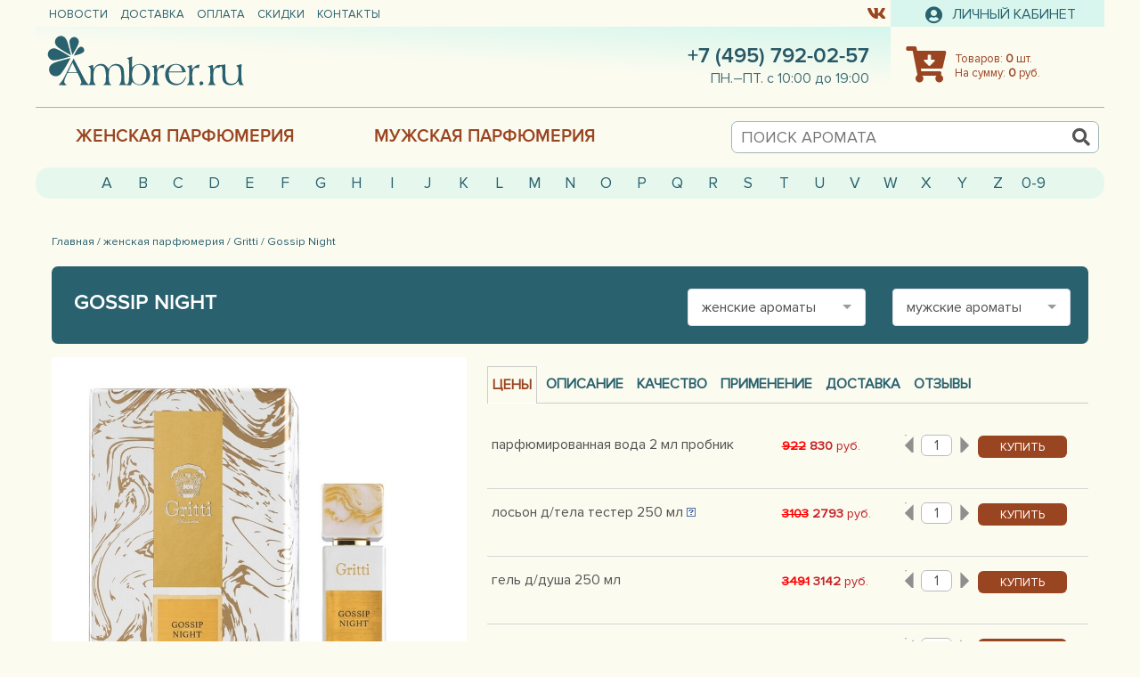

--- FILE ---
content_type: text/html; charset=windows-1251
request_url: https://www.ambrer.ru/women/gritti/gossip-night/
body_size: 41402
content:
 <!DOCTYPE html>
<!--[if IE 6]>
<html id="ie6" lang="ru-RU" prefix="og: https://ogp.me/ns#">
<![endif]-->
<!--[if IE 7]>
<html id="ie7" lang="ru-RU" prefix="og: https://ogp.me/ns#">
<![endif]-->
<!--[if IE 8]>
<html id="ie8" lang="ru-RU" prefix="og: https://ogp.me/ns#">
<![endif]-->
<!--[if !(IE 6) | !(IE 7) | !(IE 8)  ]><!-->
<html lang="ru-RU" prefix="og: https://ogp.me/ns#">
<!--<![endif]-->
<head>
	<meta http-equiv="Content-Type" content="text/html; charset=windows-1251">

    <meta http-equiv="X-UA-Compatible" content="IE=edge">
    <link rel="pingback" href="/xmlrpc.php" />

        <!--[if lt IE 9]>
    <script src="/wp-content/themes/Divi/js/html5.js" type="text/javascript"></script>
    <![endif]-->

    <script type="text/javascript">
        document.documentElement.className = 'js';
    </script>

    <title>Парфюмерия Gritti Gossip Night - купить духи, парфюм, туалетную воду.</title>
    <META content="" name="keywords">
<!-- This site is optimized with the Yoast SEO Premium plugin v5.5.1 - https://yoast.com/wordpress/plugins/seo/ -->

<meta property="og:locale" content="ru_RU" />
<meta property="og:type" content="website" />
<meta property="og:title" content="Парфюмерия Gritti Gossip Night - купить духи, парфюм, туалетную воду." />
<meta property="og:url" content="/" />
<meta property="og:site_name" content="Парфюмерия Gritti Gossip Night - купить духи, парфюм, туалетную воду." />
<meta name="twitter:card" content="summary" />
<meta name="twitter:title" content="Парфюмерия Gritti Gossip Night - купить духи, парфюм, туалетную воду." />
<!-- / Yoast SEO Premium plugin. -->
<meta name="Description" content="Gossip Night Gritti — это аромат для женщин, он принадлежит к группе цветочные фруктовые сладкие. Это новое издание: Gossip Night выпущен в 2023 году. Парфюмер: Luca Gritti. Верхние ноты: Цветок манго, Личи и Гелиотроп; средние ноты: Белый персик, Карамель и Взбитые сливки; базовые ноты: Каш...">
<link rel='dns-prefetch' href='//use.fontawesome.com' />
<link rel='dns-prefetch' href='//s.w.org' />






                      <script type="text/javascript" src="/slide2/highslide/highslide-with-gallery.js"></script>
<link rel="stylesheet" type="text/css" href="/slide2/highslide/highslide.css" />
<!--[if lt IE 7]>
<link rel="stylesheet" type="text/css" href="/slide2/highslide/highslide-ie6.css" />
<![endif]-->



<!--
    2) Optionally override the settings defined at the top
    of the highslide.js file. The parameter hs.graphicsDir is important!
-->

<script type="text/javascript">
hs.graphicsDir = '/slide2/highslide/graphics/';
hs.align = 'center';
hs.transitions = ['expand', 'crossfade'];
hs.fadeInOut = true;
hs.outlineType = 'glossy-dark';
hs.wrapperClassName = 'dark';
hs.captionEval = 'this.a.title';
hs.numberPosition = 'caption';
hs.useBox = true;
hs.width = 800;
hs.height = 550;
hs.dimmingOpacity = 0.75;

// Add the slideshow providing the controlbar and the thumbstrip
hs.addSlideshow({
	//slideshowGroup: 'group1',
	interval: 5000,
	repeat: false,
	useControls: true,
	fixedControls: 'fit',
	overlayOptions: {
		position: 'bottom center',
		opacity: 0.75,

		hideOnMouseOut: true
	},
	thumbstrip: {
		position: 'above',
		mode: 'horizontal',
		relativeTo: 'expander'
	}
});

// Make all images animate to the one visible thumbnail
var miniGalleryOptions1 = {
	thumbnailId: 'bbb1'
}
var miniGalleryOptions2 = {
	thumbnailId: 'thumb1'
}
</script>


                   <link rel="canonical" href="https://www.ambrer.ru/women/gritti/gossip-night/"/>

                          


        <script type="text/javascript">
            window._wpemojiSettings = {"baseUrl":"https:\/\/s.w.org\/images\/core\/emoji\/11\/72x72\/","ext":".png","svgUrl":"https:\/\/s.w.org\/images\/core\/emoji\/11\/svg\/","svgExt":".svg","source":{"concatemoji":""}};
            !function(a,b,c){function d(a,b){var c=String.fromCharCode;l.clearRect(0,0,k.width,k.height),l.fillText(c.apply(this,a),0,0);var d=k.toDataURL();l.clearRect(0,0,k.width,k.height),l.fillText(c.apply(this,b),0,0);var e=k.toDataURL();return d===e}function e(a){var b;if(!l||!l.fillText)return!1;switch(l.textBaseline="top",l.font="600 32px Arial",a){case"flag":return!(b=d([55356,56826,55356,56819],[55356,56826,8203,55356,56819]))&&(b=d([55356,57332,56128,56423,56128,56418,56128,56421,56128,56430,56128,56423,56128,56447],[55356,57332,8203,56128,56423,8203,56128,56418,8203,56128,56421,8203,56128,56430,8203,56128,56423,8203,56128,56447]),!b);case"emoji":return b=d([55358,56760,9792,65039],[55358,56760,8203,9792,65039]),!b}return!1}function f(a){var c=b.createElement("script");c.src=a,c.defer=c.type="text/javascript",b.getElementsByTagName("head")[0].appendChild(c)}var g,h,i,j,k=b.createElement("canvas"),l=k.getContext&&k.getContext("2d");for(j=Array("flag","emoji"),c.supports={everything:!0,everythingExceptFlag:!0},i=0;i<j.length;i++)c.supports[j[i]]=e(j[i]),c.supports.everything=c.supports.everything&&c.supports[j[i]],"flag"!==j[i]&&(c.supports.everythingExceptFlag=c.supports.everythingExceptFlag&&c.supports[j[i]]);c.supports.everythingExceptFlag=c.supports.everythingExceptFlag&&!c.supports.flag,c.DOMReady=!1,c.readyCallback=function(){c.DOMReady=!0},c.supports.everything||(h=function(){c.readyCallback()},b.addEventListener?(b.addEventListener("DOMContentLoaded",h,!1),a.addEventListener("load",h,!1)):(a.attachEvent("onload",h),b.attachEvent("onreadystatechange",function(){"complete"===b.readyState&&c.readyCallback()})),g=c.source||{},g.concatemoji?f(g.concatemoji):g.wpemoji&&g.twemoji&&(f(g.twemoji),f(g.wpemoji)))}(window,document,window._wpemojiSettings);
        </script>
        <meta content="интернет магазин парфюмерии." name="generator"/><style type="text/css">
img.wp-smiley,
img.emoji {
    display: inline !important;
    border: none !important;
    box-shadow: none !important;
    height: 1em !important;
    width: 1em !important;
    margin: 0 .07em !important;
    vertical-align: -0.1em !important;
    background: none !important;
    padding: 0 !important;
}
.header11 {

z-index:100000;
  top:-105px;
  transition: top 1s;
  text-align:center;
      position: absolute;
}
.header11.fixed {
width: 100%;
    position: fixed;
    top: 0;
    text-align: -webkit-center;
background-color: #cdf3e8;
    border-bottom: 1px solid #a94521;
    height: 50px;
    -webkit-box-shadow: 0 2px 5px rgba(0, 0, 0, .1);
    -moz-box-shadow: 0 2px 5px rgba(0, 0, 0, .1);
    box-shadow: 0 2px 5px rgba(0, 0, 0, .1);
}
.header11.fixed ~ .wrap {
  margin-top:80px;
}

</style>
<script>
function randomLink(id,a) {

     $.ajax({
                        type: "post",
                         url: '/ajax.php',
                        data: { a: '14'},
                        cache: false,

                        success: function(responce){

                                  $.colorbox({width:"95%",height:"95%",maxHeight:"600px",maxWidth:"600px", opacity:0.5,fixed: true, overlayClose:true,html: responce});




                         }

                         });

  }
</script>

<link rel='stylesheet' id='wp-block-library-css'  href='/css/style.min.css' type='text/css' media='all' />
<link rel='stylesheet' id='parent-style-css'  href='/css/style_n.css' type='text/css' media='all' />
<link rel='stylesheet' id='owl-style-css'  href='/css/owl.carousel.min.css' type='text/css' media='all' />
<link rel='stylesheet' id='owl-theme-css'  href='/css/owl.theme.default.min.css' type='text/css' media='all' />
<link rel='stylesheet' id='featherlight-css-css'  href='/css/featherlight.css' type='text/css' media='all' />
<link rel='stylesheet' id='fancybox-css-css'  href='/css/core.css' type='text/css' media='all' />
<link rel='stylesheet' id='animated-modal-css'  href='/css/animate.min.css' type='text/css' media='all' />
<link rel='stylesheet' id='font-awesome-css'  href='/css/all.css' type='text/css' media='all' />
<link rel='stylesheet' id='child-style-css'  href='/css/style1_n.css' type='text/css' media='all' />
<link rel='stylesheet' id='dashicons-css'  href='/css/dashicons.min.css' type='text/css' media='all' />
<link rel='stylesheet' id='dashicons-css'  href='/css/signup.css' type='text/css' media='all' />
         <script type="text/javascript" src="/js/jquery.min.js"></script>
<script type='text/javascript' src='/js/jquery-migrate.min.js'></script>
<script type='text/javascript' src='/js/owl.carousel.min.js'></script>
<script type='text/javascript' src='/js/featherlight.js'></script>
<script type='text/javascript' src='/js/core.js'></script>
<script type='text/javascript' src='/js/animatedModal.min.js'></script>
<script type='text/javascript' src='/js/scripts.js'></script>
 <script type='text/javascript' src='/js/jquery.mask.min.js'></script>

     <link rel="stylesheet" href="/css/colorbox.css" type="text/css"/>

   <script type="text/javascript" src="/js/jquery.colorbox-min.js"></script>


        <link rel="stylesheet" href="/css/jquery.fancybox-1.3.3.css" type="text/css" media="screen" />

<script type="text/javascript" src="/js/jquery.fancybox-1.3.3.js"></script>


<link rel='https://api.w.org/' href='/wp-json/' />
<link rel="EditURI" type="application/rsd+xml" title="RSD" href="/xmlrpc.php?rsd" />
<link rel="wlwmanifest" type="application/wlwmanifest+xml" href="/wp-includes/wlwmanifest.xml" />
<meta name="generator" content="WordPress 5.0.4" />
<link rel='shortlink' href='/' />
<link rel="alternate" type="application/json+oembed" href="/wp-json/oembed/1.0/embed?url=https%3A%2F%2F%2F" />
<link rel="alternate" type="text/xml+oembed" href="/wp-json/oembed/1.0/embed?url=/;format=xml" />
<meta name="viewport" content="width=device-width, initial-scale=1.0, maximum-scale=1.0, user-scalable=0" />

<style id="et-divi-customizer-global-cached-inline-styles">#footer-widgets .footer-widget a,
#footer-widgets .footer-widget li a,
#footer-widgets .footer-widget li a:hover {
    color: #ffffff
}

.footer-widget {
    color: #ffffff
}

@media only screen and (min-width:981px) {
    .et_header_style_left #et-top-navigation,
    .et_header_style_split #et-top-navigation {
        padding: 0;
        width: 100%;
    }

    .et_header_style_split .centered-inline-logo-wrap {
        width: 40px;
        margin: -40px 0
    }
    .et_header_style_split .centered-inline-logo-wrap #logo {
        max-height: 40px
    }
    .et_pb_svg_logo.et_header_style_split .centered-inline-logo-wrap #logo {
        height: 40px
    }
    .et_header_style_centered #top-menu>li>a {
        padding-bottom: 7px
    }
    .et_header_style_slide #et-top-navigation,
    .et_header_style_fullscreen #et-top-navigation {
        padding: 11px 0 11px 0!important
    }
    .et_header_style_centered #main-header .logo_container {
        height: 40px
    }
    .et_header_style_centered.et_hide_primary_logo #main-header:not(.et-fixed-header) .logo_container,
    .et_header_style_centered.et_hide_fixed_logo #main-header.et-fixed-header .logo_container {
        height: 7.2px
    }
}

@media only screen and (min-width:1350px) {

    .et_pb_section {
        padding: 54px 0
    }
    .single.et_pb_pagebuilder_layout.et_full_width_page .et_post_meta_wrapper {
        padding-top: 81px
    }
    .et_pb_section.et_pb_section_first {
        padding-top: inherit
    }
    .et_pb_fullwidth_section {
        padding: 0% 0 3% 0;
        width: 1190px;
        margin: 0 auto;
    }
}



@media (max-width:980px) {
    .et_pb_row {
     top: 0px;
    }
}
@media (min-width:981px) {
    #left-area {
        width: 100%;
        padding: 23px 0px 0px!important;
        float: none!important
    }
}

#main-content .container:before {
    background: none
}

#sidebar {
    display: none
}
.zz{

       display: none
</style>


 <link href="/css/menu_kat.css" rel="stylesheet" type="text/css" />

 	<style>
        .demo_container{
            margin:100px auto;
            width:300px;
        }
    </style>








 	<link rel="stylesheet" href="/css/flexslider.css" type="text/css" media="screen" />
      	<link rel="stylesheet" href="/css/lightgallery.css" type="text/css" media="screen" />

          	<script type="text/javascript" src="/js/jquery.toastmessage.js"></script>
        	<link rel="stylesheet" type="text/css" href="/css/jquery.toastmessage.css" />
  <script src="/js/jquery.flexslider-min.js"></script>
   <script type="text/javascript">!function(){var t=document.createElement("script");t.type="text/javascript",t.async=!0,t.src='https://vk.com/js/api/openapi.js?169',t.onload=function(){VK.Retargeting.Init("VK-RTRG-1280362-o1De"),VK.Retargeting.Hit()},document.head.appendChild(t)}();</script><noscript><img src="https://vk.com/rtrg?p=VK-RTRG-1280362-o1De" style="position:fixed; left:-999px;" alt=""/></noscript> 
</head>

<body class="home page-template page-template-page-homepage page-template-page-homepage-php page page-id-2 et_pb_button_helper_class et_fixed_nav et_show_nav et_cover_background et_pb_gutter windows et_pb_gutters3 et_primary_nav_dropdown_animation_fade et_secondary_nav_dropdown_animation_fade et_pb_footer_columns4 et_header_style_left et_pb_svg_logo et_pb_pagebuilder_layout et_smooth_scroll et_right_sidebar et_divi_theme chrome">

<div id="regs" style="display: none; padding: 20px">

</div>
   <script src="/js2/regs1.js"></script>
  <div class="header11" >
     <center>  <div class="menu_top_2"  >
  <div class="container_top">
  <nav id="top-menu-nav_2">
                                           <div class="alfavit">    <div class="row-fluid ">                <div class="span16 ">
                    <div class="row-fluid ">

 <ul class="letter-nav alfmenu">
  <li class="logo_mini"><a href="/"  class="logo_top">  <img src="/img2/logo.svg"/> </a>  </li>

<a class="letter-nav__link js-alphabet-link" href="javascript:void(0)">ЖЕНСКАЯ ПАРФЮМЕРИЯ</a> 	<li class="letter-nav__item js-alphabet "  >
        <div class="brand-menu js-alphabet-brand_menu">
            <div class="brand-menu__lists js-alphabet-brand_menu-list is_active" data-list-type="all">
                  <div class="menu_alf"><a href="/28" class="alf_buk">0-9</a>&nbsp;&nbsp;<a href="/1" class="alf_buk">A</a>&nbsp;&nbsp;<a href="/2" class="alf_buk">B</a>&nbsp;&nbsp;<a href="/3" class="alf_buk">C</a>&nbsp;&nbsp;<a href="/4" class="alf_buk">D</a>&nbsp;&nbsp;<a href="/5" class="alf_buk">E</a>&nbsp;&nbsp;<a href="/6" class="alf_buk">F</a>&nbsp;&nbsp;<a href="/7" class="alf_buk">G</a>&nbsp;&nbsp;<a href="/8" class="alf_buk">H</a>&nbsp;&nbsp;<a href="/9" class="alf_buk">I</a>&nbsp;&nbsp;<a href="/10" class="alf_buk">J</a>&nbsp;&nbsp;<a href="/11" class="alf_buk">K</a>&nbsp;&nbsp;<a href="/12" class="alf_buk">L</a>&nbsp;&nbsp;<a href="/13" class="alf_buk">M</a>&nbsp;&nbsp;<a href="/14" class="alf_buk">N</a>&nbsp;&nbsp;<a href="/15" class="alf_buk">O</a>&nbsp;&nbsp;<a href="/16" class="alf_buk">P</a>&nbsp;&nbsp;<a href="/18" class="alf_buk">R</a>&nbsp;&nbsp;<a href="/19" class="alf_buk">S</a>&nbsp;&nbsp;<a href="/20" class="alf_buk">T</a>&nbsp;&nbsp;<a href="/21" class="alf_buk">U</a>&nbsp;&nbsp;<a href="/22" class="alf_buk">V</a>&nbsp;&nbsp;<a href="/23" class="alf_buk">W</a>&nbsp;&nbsp;<a href="/24" class="alf_buk">X</a>&nbsp;&nbsp;<a href="/25" class="alf_buk">Y</a>&nbsp;&nbsp;<a href="/26" class="alf_buk">Z</a>&nbsp;&nbsp;</div>
                  <div id="polbrr0">

            </div>

            	</div>
                              <div class="close_m_blok"><a href="javascript:void(0)" class="close_m">X</a> </div>
            <span class="brand-menu__arrow"></span> </div>

    </li>

                                                                                  <a class="letter-nav__link js-alphabet-link" href="javascript:void(0)">МУЖСКАЯ ПАРФЮМЕРИЯ</a> 	<li class="letter-nav__item js-alphabet "  >
        <div class="brand-menu js-alphabet-brand_menu">

            <div class="brand-menu__lists js-alphabet-brand_menu-list is_active" data-list-type="all">
                 <div class="menu_alf"><a href="/1" class="alf_buk">A</a>&nbsp;&nbsp;<a href="/2" class="alf_buk">B</a>&nbsp;&nbsp;<a href="/3" class="alf_buk">C</a>&nbsp;&nbsp;<a href="/4" class="alf_buk">D</a>&nbsp;&nbsp;<a href="/5" class="alf_buk">E</a>&nbsp;&nbsp;<a href="/6" class="alf_buk">F</a>&nbsp;&nbsp;<a href="/7" class="alf_buk">G</a>&nbsp;&nbsp;<a href="/8" class="alf_buk">H</a>&nbsp;&nbsp;<a href="/9" class="alf_buk">I</a>&nbsp;&nbsp;<a href="/10" class="alf_buk">J</a>&nbsp;&nbsp;<a href="/11" class="alf_buk">K</a>&nbsp;&nbsp;<a href="/12" class="alf_buk">L</a>&nbsp;&nbsp;<a href="/13" class="alf_buk">M</a>&nbsp;&nbsp;<a href="/14" class="alf_buk">N</a>&nbsp;&nbsp;<a href="/15" class="alf_buk">O</a>&nbsp;&nbsp;<a href="/16" class="alf_buk">P</a>&nbsp;&nbsp;<a href="/17" class="alf_buk">Q</a>&nbsp;&nbsp;<a href="/18" class="alf_buk">R</a>&nbsp;&nbsp;<a href="/19" class="alf_buk">S</a>&nbsp;&nbsp;<a href="/20" class="alf_buk">T</a>&nbsp;&nbsp;<a href="/21" class="alf_buk">U</a>&nbsp;&nbsp;<a href="/22" class="alf_buk">V</a>&nbsp;&nbsp;<a href="/24" class="alf_buk">X</a>&nbsp;&nbsp;<a href="/25" class="alf_buk">Y</a>&nbsp;&nbsp;<a href="/26" class="alf_buk">Z</a>&nbsp;&nbsp;</div>
                 <div id="polbrr1">

            </div>

            	</div>
                              <div class="close_m_blok"><a href="javascript:void(0)" class="close_m">X</a> </div>
            <span class="brand-menu__arrow"></span> </div>

    </li>




 <li class="kor_top"> <a href="/shag1.htm"> <div class="kor_shap_1"><i class="button__icon_top fas fa-cart-arrow-down"></i>  <span class="kupit_top" id="k_kol4">0</span> </div></a>  </li>
     <li class="po_top">
                 <div class="naz_top">
<div class="poisk_1">
                    <form action="/poisk" method="GET" name="psk1" class="search-box__form form">

            <input class="search-box" id="searchInput1" autocorrect="off" autocomplete="off" onkeyup="search('1')" type="text" name="z" style="width: 89%" placeholder="ПОИСК АРОМАТА">

         <a class="but-poisk2" onclick="document.psk1.submit()" href="javascript:void(0)" style="width: 20px">
<i class="fas fa-search fa-stack-1x part"></i>
         </a>
        </form>
              <div class="search-box__result1">
              <div class="search-result1">
                   </div>
            </div>
            </div>
                </div>
     </li>

</ul>

    </div>


        </div>
    </div>

    </div>
                <script>
                  function search(a)
{

   var  text= $('#searchInput'+a).val();

   if(text.length < 1){
       $('.search-result'+a).hide();
       return;
   }

    $.ajax({
        url: "/search.php",
        type: "POST",
        dataType: 'html',
        cache: false,
        data: {
            "z": text,
        },
        success: function(html){

            if(html.length>3){

                $('.search-result'+a).show();
                $('.search-result'+a).html(html);
            }
            else
            {
                $('.search-result'+a).hide();
            }
        }
    });

}
                function go_br(p,v)
                    {

                                               	$.ajax({
                        type: "POST",
                        url: "/ajax.php",
                        dataType: "json",
                        data: {a: 26,p: p,v: v},
                        cache: false,
                        success: function(responce){
                           if(responce.status=="OK")
                            {

                                $("#polbrr"+p).hide();
                               $("#polbr"+p).hide();
                              $("#polbr"+p).html(responce.msg);
                               $("#polbrr"+p).html(responce.msg);
                                  $("#polbr"+p).fadeIn();
                                            $("#polbrr"+p).fadeIn();

                            }
                      }
                    })


                    }
                    $(document).mouseup(function (e) {
    var container = $(".js-alphabet-brand_menu, .sub-nav");
    if (container.has(e.target).length === 0){
        container.hide();
    }
});
                jQuery( document ).ready(function() {

                    go_br(0,1);
                    go_br(1,1);
                    go_br(2,1);
  $(".js-alphabet-brand_menu, .sub-nav").hide() ;
       !	function (e)
    {
        var t;
        return t = function ()
        {
            this.fadeIn = function (e)
            {
                 $(e).show();
                return $(e).is(":visible") ? void 0 : $(e).removeClass("animated-fade-in").show().css("opacity", "0").addClass("animated-fade-in")
            }, this.fadeOut = function (e)
            {
                return $(e).is(":visible") ? $(e).removeClass("animated-fade-out animated-fade-in").addClass("animated-fade-out").delay(300).queue(function ()
                {
                    return $(this).hide().dequeue()
                }) : void 0
            }
        }, e.animation = new t;
    }(window)


    !
    function (e)
    {
        var t;
        return t = function ()
        {



            this.setup = function ()
            {

                return $(".js-alphabet").each(function (e, t)
                {
                    var n, r;
                    return n = void 0,
                    r = void 0,
                    $(".js-alphabet-link").on("click", function (e)
                    {          $(".brand-menu").hide();

                        var t, i;
                        t = $(this).next(".js-alphabet"),

                        i = t.find(".brand-menu"),
                        clearTimeout(n),
                        clearTimeout(r),
                        n = setTimeout(function ()
                        {
                                    $("#back").css("opacity", "0.6");
                              //
                            return animation.fadeIn(i),

                            i.find(".brand-menu__arrow").css("left", t.position().left),
                            i.find(".js-alphabet-brand_menu-list").removeClass("is_active"),
                            i.find('.js-alphabet-brand_menu-list[data-list-type="all"]').addClass("is_active"),
                                 $(".brand-menu__arrow").show();

                            //i.find(".js-alphabet-brand_menu-menu a").removeClass("is_active"),
                           // i.find(".js-alphabet-brand_menu-menu a:eq(2)").addClass("is_active")
                        }, 250)
                    }),

                    $(t).find(".js-alphabet-brand_menu .js-alphabet-brand_menu-menu a").each(function (e, t)
                    {
                        return $(t).on("click", function (e)
                        {
                            var t, n, r;
                            return e.stopPropagation(),
                            e.preventDefault(),
                            $(this).closest(".js-alphabet-brand_menu-menu").find("a").removeClass("is_active"),
                            $(this).addClass("is_active"),
                            r = $(this).attr("data-list-type"),
                            t = $(this).closest(".js-alphabet-brand_menu"),
                            t.find(".js-alphabet-brand_menu-list").removeClass("is_active"),
                            n = t.find(".js-alphabet-brand_menu-list[data-list-type=" + r + "]"),
                            0 === n.text().length && $.get($(this).attr("href"), function (e)
                            {
                                return n.html(e)
                            }),
                            n.addClass("is_active")
                        })
                    })
                })
            }
        },
        e.HeaderBrands = new t,HeaderBrands.setup()
    }(window)
          });

                </script>



                     		</nav>

</div>
   </div>

 </center>

       </div>
<div class="top-container">



        <header id="main-header" >
            <div class="header-top__bg">
                   <div class="top">
            <div class="container clearfix et_menu_container">
               <div class="top_shop_menu"><a href="/novosti" class="top_menu">НОВОСТИ</a>    <a href="/dostavka" class="top_menu">ДОСТАВКА</a>    <a href="/oplata" class="top_menu">ОПЛАТА</a>    <a href="/skidki" class="top_menu">СКИДКИ</a>    <a href="/kontakty" class="top_menu">КОНТАКТЫ</a></div>



         <div class="top_soc" >  <a href="javascript:void(0)"  class="loggo"><div class="telegram"><span class="fa-stack fa-2x"><i class="fas fa-user-circle fa-stack-1x fa-inverse"></i></span> ЛИЧНЫЙ КАБИНЕТ</div></a>         </div>
         <ul class="social-icons2">
 <li class="social-icon2"><a href="https://vk.com/ambrerru" target="_blank" title="Мы ВКонтакте"><span class="fa-stack fa-2x"><i class="fab fa-vk fa-stack-1x fa-inverse"></i></span></a></li>
 </ul>
          </div>
            </div>
            <div class="menu_osn">  </div>
            <div class="container clearfix et_menu_container">

                <div id="et-top-navigation" data-height="40" data-fixed-height="40">
                            <div class="logo_container">
                                     <a href="/">
                        <img src="/img2/logo.svg" alt="интернет магазин парфюмерии" id="logo" data-height-percentage="54" />
                    </a>
                </div>



                  <div class="devis">
<a href="/shag1.htm"><div class="kor_shap_2"><i class="button__icon_top_2 fas fa-cart-arrow-down"></i>
<div class="kor_info"> Товаров: <b><span style="color: #9a4521" id="k_col">0</span></b> шт. <br>
 На сумму: <b><span style="color: #9a4521" id="k_sum">0</span></b> руб.
 </div>

 </div> </a>
                    </div>

<div class="devis1">
    <a href="tel:+74957920257" class="header__phone">+7 (495) 792-02-57</a>
<br>
<span style="font-size: 10px;  color: #3f6e76;">ПН.–ПТ. с 10:00 до 19:00 </span>
</div>
<a href="/shag1.htm"><div class="kor_shap"><i class="button__icon_top fas fa-cart-arrow-down"></i>  <span class="kupit_top" id="k_kol2">0</span> </div> </a>

                <div  class="zap">


+7 (495) 792-02-57<br>
<span style="font-size: 16px; color: #3f6e76; font-family: 'Proxima Nova Regular';">ПН.–ПТ. с 10:00 до 19:00 </span>



                </div>




                                         <nav id="top-menu-nav">
                                           <div class="alfavit">    <div class="row-fluid ">                <div class="span16 ">
                    <div class="row-fluid ">

 <ul class="letter-nav alfmenu">


<a class="letter-nav__link js-alphabet-link" href="javascript:void(0)">ЖЕНСКАЯ ПАРФЮМЕРИЯ</a> 	<li class="letter-nav__item js-alphabet "  >
        <div class="brand-menu js-alphabet-brand_menu">

            <div class="brand-menu__lists js-alphabet-brand_menu-list is_active" data-list-type="all">
                  <div class="menu_alf"><a href="javascript:void(0)" onclick="go_br(0,28)" class="alf_buk">0-9</a>&nbsp;&nbsp;<a href="javascript:void(0)" onclick="go_br(0,1)" class="alf_buk">A</a>&nbsp;&nbsp;<a href="javascript:void(0)" onclick="go_br(0,2)" class="alf_buk">B</a>&nbsp;&nbsp;<a href="javascript:void(0)" onclick="go_br(0,3)" class="alf_buk">C</a>&nbsp;&nbsp;<a href="javascript:void(0)" onclick="go_br(0,4)" class="alf_buk">D</a>&nbsp;&nbsp;<a href="javascript:void(0)" onclick="go_br(0,5)" class="alf_buk">E</a>&nbsp;&nbsp;<a href="javascript:void(0)" onclick="go_br(0,6)" class="alf_buk">F</a>&nbsp;&nbsp;<a href="javascript:void(0)" onclick="go_br(0,7)" class="alf_buk">G</a>&nbsp;&nbsp;<a href="javascript:void(0)" onclick="go_br(0,8)" class="alf_buk">H</a>&nbsp;&nbsp;<a href="javascript:void(0)" onclick="go_br(0,9)" class="alf_buk">I</a>&nbsp;&nbsp;<a href="javascript:void(0)" onclick="go_br(0,10)" class="alf_buk">J</a>&nbsp;&nbsp;<a href="javascript:void(0)" onclick="go_br(0,11)" class="alf_buk">K</a>&nbsp;&nbsp;<a href="javascript:void(0)" onclick="go_br(0,12)" class="alf_buk">L</a>&nbsp;&nbsp;<a href="javascript:void(0)" onclick="go_br(0,13)" class="alf_buk">M</a>&nbsp;&nbsp;<a href="javascript:void(0)" onclick="go_br(0,14)" class="alf_buk">N</a>&nbsp;&nbsp;<a href="javascript:void(0)" onclick="go_br(0,15)" class="alf_buk">O</a>&nbsp;&nbsp;<a href="javascript:void(0)" onclick="go_br(0,16)" class="alf_buk">P</a>&nbsp;&nbsp;<a href="javascript:void(0)" onclick="go_br(0,17)" class="alf_buk">Q</a>&nbsp;&nbsp;<a href="javascript:void(0)" onclick="go_br(0,18)" class="alf_buk">R</a>&nbsp;&nbsp;<a href="javascript:void(0)" onclick="go_br(0,19)" class="alf_buk">S</a>&nbsp;&nbsp;<a href="javascript:void(0)" onclick="go_br(0,20)" class="alf_buk">T</a>&nbsp;&nbsp;<a href="javascript:void(0)" onclick="go_br(0,21)" class="alf_buk">U</a>&nbsp;&nbsp;<a href="javascript:void(0)" onclick="go_br(0,22)" class="alf_buk">V</a>&nbsp;&nbsp;<a href="javascript:void(0)" onclick="go_br(0,23)" class="alf_buk">W</a>&nbsp;&nbsp;<a href="javascript:void(0)" onclick="go_br(0,24)" class="alf_buk">X</a>&nbsp;&nbsp;<a href="javascript:void(0)" onclick="go_br(0,25)" class="alf_buk">Y</a>&nbsp;&nbsp;<a href="javascript:void(0)" onclick="go_br(0,26)" class="alf_buk">Z</a>&nbsp;&nbsp;<a href="javascript:void(0)" onclick="go_br(0,29)" class="alf_buk">А-Я</a>&nbsp;&nbsp;</div>
                 <div id="polbr0">
             
            </div>

            	</div>
                              <div class="close_m_blok"><a href="javascript:void(0)" class="close_m">X</a> </div>
            <span class="brand-menu__arrow"></span> </div>

    </li>

                                                                                  <a class="letter-nav__link js-alphabet-link" href="javascript:void(0)">МУЖСКАЯ ПАРФЮМЕРИЯ</a> 	<li class="letter-nav__item js-alphabet "  >
        <div class="brand-menu js-alphabet-brand_menu">

            <div class="brand-menu__lists js-alphabet-brand_menu-list is_active" data-list-type="all">
                  <div class="menu_alf"><a href="javascript:void(0)" onclick="go_br(1,28)" class="alf_buk">0-9</a>&nbsp;&nbsp;<a href="javascript:void(0)" onclick="go_br(1,1)" class="alf_buk">A</a>&nbsp;&nbsp;<a href="javascript:void(0)" onclick="go_br(1,2)" class="alf_buk">B</a>&nbsp;&nbsp;<a href="javascript:void(0)" onclick="go_br(1,3)" class="alf_buk">C</a>&nbsp;&nbsp;<a href="javascript:void(0)" onclick="go_br(1,4)" class="alf_buk">D</a>&nbsp;&nbsp;<a href="javascript:void(0)" onclick="go_br(1,5)" class="alf_buk">E</a>&nbsp;&nbsp;<a href="javascript:void(0)" onclick="go_br(1,6)" class="alf_buk">F</a>&nbsp;&nbsp;<a href="javascript:void(0)" onclick="go_br(1,7)" class="alf_buk">G</a>&nbsp;&nbsp;<a href="javascript:void(0)" onclick="go_br(1,8)" class="alf_buk">H</a>&nbsp;&nbsp;<a href="javascript:void(0)" onclick="go_br(1,9)" class="alf_buk">I</a>&nbsp;&nbsp;<a href="javascript:void(0)" onclick="go_br(1,10)" class="alf_buk">J</a>&nbsp;&nbsp;<a href="javascript:void(0)" onclick="go_br(1,11)" class="alf_buk">K</a>&nbsp;&nbsp;<a href="javascript:void(0)" onclick="go_br(1,12)" class="alf_buk">L</a>&nbsp;&nbsp;<a href="javascript:void(0)" onclick="go_br(1,13)" class="alf_buk">M</a>&nbsp;&nbsp;<a href="javascript:void(0)" onclick="go_br(1,14)" class="alf_buk">N</a>&nbsp;&nbsp;<a href="javascript:void(0)" onclick="go_br(1,15)" class="alf_buk">O</a>&nbsp;&nbsp;<a href="javascript:void(0)" onclick="go_br(1,16)" class="alf_buk">P</a>&nbsp;&nbsp;<a href="javascript:void(0)" onclick="go_br(1,17)" class="alf_buk">Q</a>&nbsp;&nbsp;<a href="javascript:void(0)" onclick="go_br(1,18)" class="alf_buk">R</a>&nbsp;&nbsp;<a href="javascript:void(0)" onclick="go_br(1,19)" class="alf_buk">S</a>&nbsp;&nbsp;<a href="javascript:void(0)" onclick="go_br(1,20)" class="alf_buk">T</a>&nbsp;&nbsp;<a href="javascript:void(0)" onclick="go_br(1,21)" class="alf_buk">U</a>&nbsp;&nbsp;<a href="javascript:void(0)" onclick="go_br(1,22)" class="alf_buk">V</a>&nbsp;&nbsp;<a href="javascript:void(0)" onclick="go_br(1,24)" class="alf_buk">X</a>&nbsp;&nbsp;<a href="javascript:void(0)" onclick="go_br(1,25)" class="alf_buk">Y</a>&nbsp;&nbsp;<a href="javascript:void(0)" onclick="go_br(1,26)" class="alf_buk">Z</a>&nbsp;&nbsp;<a href="javascript:void(0)" onclick="go_br(1,29)" class="alf_buk">А-Я</a>&nbsp;&nbsp;</div>
                 <div id="polbr1">
              
            </div>

            	</div>
                              <div class="close_m_blok"><a href="javascript:void(0)" class="close_m">X</a> </div>
            <span class="brand-menu__arrow"></span> </div>

    </li>




        <li class="poisk">
                 <div class="naz">
<div class="poisk_1">
                    <form action="/poisk" method="GET" name="psk1" class="search-box__form form">

            <input class="search-box" id="searchInput" autocorrect="off" autocomplete="off" onkeyup="search('')" type="text" name="z" style="width: 95%" placeholder="ПОИСК АРОМАТА">

<a class="but-poisk2" onclick="document.psk1.submit()" href="javascript:void(0)" style="width: 20px">
<i class="fas fa-search fa-stack-1x part"></i>
         </a>
           <div class="search-box__result">
              <div class="search-result">
                   </div>
            </div>
        </form>

            </div>
                </div>
     </li>

</ul>

    </div>

       <div class="alfavit1">     <div class="row-fluid ">                <div class="span16 ">
                    <div class="row-fluid ">

 <ul class="letter-nav1 alfmenu1">

                                 	<li class="letter-nav__item1 js-alphabet1"><a class="letter-nav__link1 js-alphabet-link1" href="javascript:void(0)">A</a>
		<div class="brand-menu1 js-alphabet-brand_menu1">
			<div class="brand-menu__title-box1"><b class="brand-menu__letter1">A</b>
				<ul class="brand-menu__nav1 js-alphabet-brand_menu-menu1">

				</ul>
			</div>
			<div class="brand-menu__lists1 js-alphabet-brand_menu-list1 is_active1" data-list-type1="all1">
                   <ul class="brand-menu__list1"> <li>   <a  class="alf_buk2 alf_obr" href="/women/a-lab-on-fire/">A Lab on Fire</a><li>
 <li>   <a  class="alf_buk2 alf_obr" href="/women/abercrombie-fitch/">Abercrombie & Fitch</a><li>
 <li>   <a  class="alf_buk2 alf_obr" href="/women/acca-kappa/">Acca Kappa</a><li>
 <li>   <a  class="alf_buk2 alf_obr" href="/women/accendis/">Accendis</a><li>
 <li>   <a  class="alf_buk2 alf_obr" href="/men/acqua-dell-elba/">Acqua dell Elba</a><li>
 <li>   <a  class="alf_buk2 alf_obr" href="/brand/acqua_delle_langhe">Acqua Delle Langhe</a><li>
 <li>   <a  class="alf_buk2 alf_obr" href="/brand/acqua_di_bergamo">Acqua di Bergamo</a><li>
 <li>   <a  class="alf_buk2 alf_obr" href="/women/acqua-di-biella/">Acqua di Biella</a><li>
 <li>   <a  class="alf_buk2 alf_obr" href="/women/acqua-di-genova/">Acqua di Genova</a><li>
 <li>   <a  class="alf_buk2 alf_obr" href="/men/acqua-di-monaco/">Acqua di Monaco</a><li>
 <li>   <a  class="alf_buk2 alf_obr" href="/women/acqua-di-parma/">Acqua di Parma</a><li>
 <li>   <a  class="alf_buk2 alf_obr" href="/women/acqua-di-portofino/">Acqua di Portofino</a><li>
 <li>   <a  class="alf_buk2 alf_obr" href="/women/acqua-di-sardegna/">Acqua di Sardegna</a><li>
 <li>   <a  class="alf_buk2 alf_obr" href="/women/acqua-di-stresa/">Acqua di Stresa</a><li>
 <li>   <a  class="alf_buk2 alf_obr" href="/women/adam-levine/">Adam Levine</a><li>
 <li>   <a  class="alf_buk2 alf_obr" href="/brand/adamo_parfum">Adamo Parfum</a><li>
 <li>   <a  class="alf_buk2 alf_obr" href="/women/adidas/">Adidas</a><li>
 <li>   <a  class="alf_buk2 alf_obr" href="/women/adolfo-dominguez/">Adolfo Dominguez</a><li>
 <li>   <a  class="alf_buk2 alf_obr" href="/women/adrienne-vittadini/">Adrienne Vittadini</a><li>
 <li>   <a  class="alf_buk2 alf_obr" href="/women/aedes-de-venustas/">Aedes de Venustas</a><li>
 <li>   <a  class="alf_buk2 alf_obr" href="/women/aerin-lauder/">Aerin Lauder</a><li>
 <li>   <a  class="alf_buk2 alf_obr" href="/brand/aesop">Aesop</a><li>
 <li>   <a  class="alf_buk2 alf_obr" href="/women/aether/">Aether</a><li>
 <li>   <a  class="alf_buk2 alf_obr" href="/women/affinessence/">Affinessence</a><li>
 <li>   <a  class="alf_buk2 alf_obr" href="/women/afnan-perfumes/">Afnan Perfumes</a><li>
 <li>   <a  class="alf_buk2 alf_obr" href="/brand/agatha">Agatha</a><li>
 <li>   <a  class="alf_buk2 alf_obr" href="/women/agatho-parfum/">Agatho Parfum</a><li>
 <li>   <a  class="alf_buk2 alf_obr" href="/women/agent-provocateur/">Agent Provocateur</a><li>
 <li>   <a  class="alf_buk2 alf_obr" href="/women/agonist/">Agonist</a><li>
 <li>   <a  class="alf_buk2 alf_obr" href="/women/aigner/">Aigner</a><li>
 <li>   <a  class="alf_buk2 alf_obr" href="/women/aj-arabia-widian/">Aj Arabia (Widian)</a><li>
 <li>   <a  class="alf_buk2 alf_obr" href="/women/ak-france/">AK France</a><li>
 <li>   <a  class="alf_buk2 alf_obr" href="/brand/akro">Akro</a><li>
</ul><ul class="brand-menu__list1"> <li>   <a  class="alf_buk2 alf_obr" href="/brand/al_ambra">Al Ambra</a><li>
 <li>   <a  class="alf_buk2 alf_obr" href="/women/al-hamatt/">Al Hamatt</a><li>
 <li>   <a  class="alf_buk2 alf_obr" href="/women/al-haramain/">Al Haramain</a><li>
 <li>   <a  class="alf_buk2 alf_obr" href="/brand/al_jazeera_perfumes">Al-Jazeera Perfumes</a><li>
 <li>   <a  class="alf_buk2 alf_obr" href="/women/albane-noble/">Albane Noble</a><li>
 <li>   <a  class="alf_buk2 alf_obr" href="/women/alessandro-dell-acqua/">Alessandro Dell Acqua</a><li>
 <li>   <a  class="alf_buk2 alf_obr" href="/women/alex-simone/">Alex Simone</a><li>
 <li>   <a  class="alf_buk2 alf_obr" href="/women/alexa-lixfeld/">Alexa Lixfeld</a><li>
 <li>   <a  class="alf_buk2 alf_obr" href="/women/alexander-mcqueen/">Alexander McQueen</a><li>
 <li>   <a  class="alf_buk2 alf_obr" href="/women/alexandre-j/">Alexandre.J</a><li>
 <li>   <a  class="alf_buk2 alf_obr" href="/brand/alfa_romeo">Alfa Romeo</a><li>
 <li>   <a  class="alf_buk2 alf_obr" href="/men/alford-hoff/">Alford & Hoff</a><li>
 <li>   <a  class="alf_buk2 alf_obr" href="/women/alfred-dunhill/">Alfred Dunhill</a><li>
 <li>   <a  class="alf_buk2 alf_obr" href="/brand/alfred_ritchy">Alfred Ritchy</a><li>
 <li>   <a  class="alf_buk2 alf_obr" href="/women/alfred-sung/">Alfred Sung</a><li>
 <li>   <a  class="alf_buk2 alf_obr" href="/brand/alfred_verne">Alfred Verne</a><li>
 <li>   <a  class="alf_buk2 alf_obr" href="/women/alghabra-parfums/">Alghabra Parfums</a><li>
 <li>   <a  class="alf_buk2 alf_obr" href="/women/alice-peter/">Alice & Peter</a><li>
 <li>   <a  class="alf_buk2 alf_obr" href="/brand/allsaints">Allsaints</a><li>
 <li>   <a  class="alf_buk2 alf_obr" href="/brand/alsayad">Alsayad</a><li>
 <li>   <a  class="alf_buk2 alf_obr" href="/women/altaia/">Altaia</a><li>
 <li>   <a  class="alf_buk2 alf_obr" href="/women/alviero-martini/">Alviero Martini</a><li>
 <li>   <a  class="alf_buk2 alf_obr" href="/women/alyson-oldoini/">Alyson Oldoini</a><li>
 <li>   <a  class="alf_buk2 alf_obr" href="/women/alyssa-ashley/">Alyssa Ashley</a><li>
 <li>   <a  class="alf_buk2 alf_obr" href="/brand/amirius">Amirius</a><li>
 <li>   <a  class="alf_buk2 alf_obr" href="/brand/amorino">Amorino</a><li>
 <li>   <a  class="alf_buk2 alf_obr" href="/women/amouage/">Amouage</a><li>
 <li>   <a  class="alf_buk2 alf_obr" href="/women/amouroud/">Amouroud</a><li>
 <li>   <a  class="alf_buk2 alf_obr" href="/women/anamor/">Anamor</a><li>
 <li>   <a  class="alf_buk2 alf_obr" href="/women/anat-fritz/">Anat Fritz</a><li>
 <li>   <a  class="alf_buk2 alf_obr" href="/women/anatole-lebreton/">Anatole Lebreton</a><li>
 <li>   <a  class="alf_buk2 alf_obr" href="/women/andre-d-archer/">Andre D`Archer</a><li>
 <li>   <a  class="alf_buk2 alf_obr" href="/women/andrea-maack/">Andrea Maack</a><li>
</ul><ul class="brand-menu__list1"> <li>   <a  class="alf_buk2 alf_obr" href="/women/andree-putman/">Andree Putman</a><li>
 <li>   <a  class="alf_buk2 alf_obr" href="/men/andy-roddick/">Andy Roddick</a><li>
 <li>   <a  class="alf_buk2 alf_obr" href="/brand/anfas">Anfas</a><li>
 <li>   <a  class="alf_buk2 alf_obr" href="/brand/anfas_alkhaleej">Anfas Alkhaleej</a><li>
 <li>   <a  class="alf_buk2 alf_obr" href="/women/angel-schlesser/">Angel Schlesser</a><li>
 <li>   <a  class="alf_buk2 alf_obr" href="/women/angela-ciampagna/">Angela Ciampagna</a><li>
 <li>   <a  class="alf_buk2 alf_obr" href="/women/angelo-caroli/">Angelo Caroli</a><li>
 <li>   <a  class="alf_buk2 alf_obr" href="/women/anima-mundi/">Anima Mundi</a><li>
 <li>   <a  class="alf_buk2 alf_obr" href="/women/ann-gerard/">Ann Gerard</a><li>
 <li>   <a  class="alf_buk2 alf_obr" href="/brand/anna_rozenmeer">Anna Rozenmeer</a><li>
 <li>   <a  class="alf_buk2 alf_obr" href="/women/anna-sui/">Anna Sui</a><li>
 <li>   <a  class="alf_buk2 alf_obr" href="/women/annayake/">Annayake</a><li>
 <li>   <a  class="alf_buk2 alf_obr" href="/women/anne-fontaine/">Anne Fontaine</a><li>
 <li>   <a  class="alf_buk2 alf_obr" href="/women/anne-pliska/">Anne Pliska</a><li>
 <li>   <a  class="alf_buk2 alf_obr" href="/women/annick-goutal/">Annick Goutal</a><li>
 <li>   <a  class="alf_buk2 alf_obr" href="/brand/anomalia_paris">Anomalia Paris</a><li>
 <li>   <a  class="alf_buk2 alf_obr" href="/brand/anomalous_parfum">Anomalous Parfum</a><li>
 <li>   <a  class="alf_buk2 alf_obr" href="/women/lucien-ferrero-maitre-parfumeur/">Anthologie by Lucien Ferrero Maitre Parfumeur</a><li>
 <li>   <a  class="alf_buk2 alf_obr" href="/brand/anthology">Anthology</a><li>
 <li>   <a  class="alf_buk2 alf_obr" href="/women/antonia-s-flowers/">Antonia s Flowers</a><li>
 <li>   <a  class="alf_buk2 alf_obr" href="/women/antonio-alessandria/">Antonio Alessandria</a><li>
 <li>   <a  class="alf_buk2 alf_obr" href="/women/antonio-banderas/">Antonio Banderas</a><li>
 <li>   <a  class="alf_buk2 alf_obr" href="/brand/antonio_croce">Antonio Croce</a><li>
 <li>   <a  class="alf_buk2 alf_obr" href="/brand/antonio_dmetri">Antonio Dmetri</a><li>
 <li>   <a  class="alf_buk2 alf_obr" href="/men/antonio-puig/">Antonio Puig</a><li>
 <li>   <a  class="alf_buk2 alf_obr" href="/women/antonio-visconti/">Antonio Visconti</a><li>
 <li>   <a  class="alf_buk2 alf_obr" href="/brand/aqualis">Aqualis</a><li>
 <li>   <a  class="alf_buk2 alf_obr" href="/women/aquolina/">Aquolina</a><li>
 <li>   <a  class="alf_buk2 alf_obr" href="/women/arabesque-perfumes/">Arabesque Perfumes</a><li>
 <li>   <a  class="alf_buk2 alf_obr" href="/women/arabian-oud/">Arabian Oud</a><li>
 <li>   <a  class="alf_buk2 alf_obr" href="/brand/arabian_wind">Arabian Wind</a><li>
 <li>   <a  class="alf_buk2 alf_obr" href="/women/aramis/">Aramis</a><li>
 <li>   <a  class="alf_buk2 alf_obr" href="/brand/arcadia">Arcadia</a><li>
</ul><ul class="brand-menu__list1"> <li>   <a  class="alf_buk2 alf_obr" href="/men/ard-al-khaleej/">Ard Al Khaleej</a><li>
 <li>   <a  class="alf_buk2 alf_obr" href="/brand/areej_le_dore">Areej Le Dore</a><li>
 <li>   <a  class="alf_buk2 alf_obr" href="/brand/argos">Argos</a><li>
 <li>   <a  class="alf_buk2 alf_obr" href="/women/ariana-grande/">Ariana Grande</a><li>
 <li>   <a  class="alf_buk2 alf_obr" href="/women/aristocrazy/">Aristocrazy</a><li>
 <li>   <a  class="alf_buk2 alf_obr" href="/women/armand-basi/">Armand Basi</a><li>
 <li>   <a  class="alf_buk2 alf_obr" href="/women/arquiste/">Arquiste</a><li>
 <li>   <a  class="alf_buk2 alf_obr" href="/brand/art_de_parfum">Art de Parfum</a><li>
 <li>   <a  class="alf_buk2 alf_obr" href="/women/arte-profumi/">Arte Profumi</a><li>
 <li>   <a  class="alf_buk2 alf_obr" href="/women/arteolfatto/">ArteOlfatto</a><li>
 <li>   <a  class="alf_buk2 alf_obr" href="/brand/asabi">Asabi</a><li>
 <li>   <a  class="alf_buk2 alf_obr" href="/women/asgharali/">Asgharali</a><li>
 <li>   <a  class="alf_buk2 alf_obr" href="/brand/astrophil___stella">Astrophil & Stella</a><li>
 <li>   <a  class="alf_buk2 alf_obr" href="/brand/atelier_bloem">Atelier Bloem</a><li>
 <li>   <a  class="alf_buk2 alf_obr" href="/women/atelier-cologne/">Atelier Cologne</a><li>
 <li>   <a  class="alf_buk2 alf_obr" href="/brand/atelier_des_essences">Atelier des Essences</a><li>
 <li>   <a  class="alf_buk2 alf_obr" href="/women/atelier-des-ors/">Atelier des Ors</a><li>
 <li>   <a  class="alf_buk2 alf_obr" href="/women/atelier-flou/">Atelier Flou</a><li>
 <li>   <a  class="alf_buk2 alf_obr" href="/brand/atelier_materi">Atelier Materi</a><li>
 <li>   <a  class="alf_buk2 alf_obr" href="/women/atkinsons/">Atkinsons</a><li>
 <li>   <a  class="alf_buk2 alf_obr" href="/brand/aton">ATon</a><li>
 <li>   <a  class="alf_buk2 alf_obr" href="/brand/attar_al_has">Attar Al Has</a><li>
 <li>   <a  class="alf_buk2 alf_obr" href="/women/attar-collection/">Attar Collection</a><li>
 <li>   <a  class="alf_buk2 alf_obr" href="/women/au-pays-de-la-fleur-d-oranger/">Au Pays de la Fleur d`Oranger</a><li>
 <li>   <a  class="alf_buk2 alf_obr" href="/women/aubusson/">Aubusson</a><li>
 <li>   <a  class="alf_buk2 alf_obr" href="/women/auguste-france/">Auguste France</a><li>
 <li>   <a  class="alf_buk2 alf_obr" href="/brand/aurora_scents">Aurora Scents</a><li>
 <li>   <a  class="alf_buk2 alf_obr" href="/brand/avec_defi">Avec Defi</a><li>
 <li>   <a  class="alf_buk2 alf_obr" href="/women/avery-fine-perfumery/">Avery Fine Perfumery</a><li>
 <li>   <a  class="alf_buk2 alf_obr" href="/women/avril-lavigne/">Avril Lavigne</a><li>
 <li>   <a  class="alf_buk2 alf_obr" href="/women/axis/">Axis</a><li>
 <li>   <a  class="alf_buk2 alf_obr" href="/brand/azha_perfumes">Azha Perfumes</a><li>
 <li>   <a  class="alf_buk2 alf_obr" href="/brand/aziri_paris">Aziri Paris</a><li>
 <li>   <a  class="alf_buk2 alf_obr" href="/brand/azman">Azman</a><li>
 <li>   <a  class="alf_buk2 alf_obr" href="/women/azzedine-alaia/">Azzedine Alaia</a><li>
</ul>

			</div>
			<div class="brand-menu__lists1 js-alphabet-brand_menu-list1" data-list-type1="female1">





            </div>
			<div class="brand-menu__lists1 js-alphabet-brand_menu-list1" data-list-type1="male1">


            </div>
            <div class="brand-menu__lists1 js-alphabet-brand_menu-list1" data-list-type1="unisex1">

                

                  

                 

                   

            </div>
            <span class="brand-menu__arrow1"></span> </div>
	</li>


                                

                                 	<li class="letter-nav__item1 js-alphabet1"><a class="letter-nav__link1 js-alphabet-link1" href="javascript:void(0)">B</a>
		<div class="brand-menu1 js-alphabet-brand_menu1">
			<div class="brand-menu__title-box1"><b class="brand-menu__letter1">B</b>
				<ul class="brand-menu__nav1 js-alphabet-brand_menu-menu1">

				</ul>
			</div>
			<div class="brand-menu__lists1 js-alphabet-brand_menu-list1 is_active1" data-list-type1="all1">
                   <ul class="brand-menu__list1"> <li>   <a  class="alf_buk2 alf_obr" href="/brand/b96">B96</a><li>
 <li>   <a  class="alf_buk2 alf_obr" href="/women/badgley-mischka/">Badgley Mischka</a><li>
 <li>   <a  class="alf_buk2 alf_obr" href="/women/baldi/">Baldi</a><li>
 <li>   <a  class="alf_buk2 alf_obr" href="/women/baldinini/">Baldinini</a><li>
 <li>   <a  class="alf_buk2 alf_obr" href="/women/balenciaga/">Balenciaga</a><li>
 <li>   <a  class="alf_buk2 alf_obr" href="/brand/ballain">Ballain</a><li>
 <li>   <a  class="alf_buk2 alf_obr" href="/brand/balma_venitia">Balma Venitia</a><li>
 <li>   <a  class="alf_buk2 alf_obr" href="/women/balmain/">Balmain</a><li>
 <li>   <a  class="alf_buk2 alf_obr" href="/brand/balr_">BALR.</a><li>
 <li>   <a  class="alf_buk2 alf_obr" href="/women/banana-republic/">Banana Republic</a><li>
 <li>   <a  class="alf_buk2 alf_obr" href="/women/barneys-new-york/">Barneys New York</a><li>
 <li>   <a  class="alf_buk2 alf_obr" href="/women/bath-and-body-works/">Bath and Body Works</a><li>
 <li>   <a  class="alf_buk2 alf_obr" href="/men/baxter-of-california/">Baxter of California</a><li>
 <li>   <a  class="alf_buk2 alf_obr" href="/women/bcbgmaxazria/">BCBGMaxAzria</a><li>
 <li>   <a  class="alf_buk2 alf_obr" href="/women/parfums-bdk-paris/">BDK Parfums</a><li>
 <li>   <a  class="alf_buk2 alf_obr" href="/women/beaufort-london/">BeauFort London</a><li>
 <li>   <a  class="alf_buk2 alf_obr" href="/women/bebe/">Bebe</a><li>
 <li>   <a  class="alf_buk2 alf_obr" href="/women/bejar-signature/">Bejar Signature</a><li>
 <li>   <a  class="alf_buk2 alf_obr" href="/brand/bel_rebel">Bel Rebel</a><li>
</ul><ul class="brand-menu__list1"> <li>   <a  class="alf_buk2 alf_obr" href="/brand/bella_bellissima">Bella Bellissima</a><li>
 <li>   <a  class="alf_buk2 alf_obr" href="/women/bellegance-perfumes/">Bellegance Perfumes</a><li>
 <li>   <a  class="alf_buk2 alf_obr" href="/women/benefit/">Benefit</a><li>
 <li>   <a  class="alf_buk2 alf_obr" href="/women/benetton/">Benetton</a><li>
 <li>   <a  class="alf_buk2 alf_obr" href="/men/bentley/">Bentley</a><li>
 <li>   <a  class="alf_buk2 alf_obr" href="/women/berdoues/">Berdoues</a><li>
 <li>   <a  class="alf_buk2 alf_obr" href="/women/beso-beach/">Beso Beach</a><li>
 <li>   <a  class="alf_buk2 alf_obr" href="/women/betty-barclay/">Betty Barclay</a><li>
 <li>   <a  class="alf_buk2 alf_obr" href="/women/beyonce/">Beyonce</a><li>
 <li>   <a  class="alf_buk2 alf_obr" href="/women/biehl-parfumkunstwerke/">Biehl Parfumkunstwerke</a><li>
 <li>   <a  class="alf_buk2 alf_obr" href="/women/bijan/">Bijan</a><li>
 <li>   <a  class="alf_buk2 alf_obr" href="/women/bill-blass/">Bill Blass</a><li>
 <li>   <a  class="alf_buk2 alf_obr" href="/brand/billie_eilish">Billie Eilish</a><li>
 <li>   <a  class="alf_buk2 alf_obr" href="/brand/binet_papillon">Binet-Papillon</a><li>
 <li>   <a  class="alf_buk2 alf_obr" href="/women/biotherm/">Biotherm</a><li>
 <li>   <a  class="alf_buk2 alf_obr" href="/women/bjork-berries/">Bjork & Berries</a><li>
 <li>   <a  class="alf_buk2 alf_obr" href="/women/blackglama/">Blackglama</a><li>
 <li>   <a  class="alf_buk2 alf_obr" href="/women/blend-oud/">Blend Oud</a><li>
 <li>   <a  class="alf_buk2 alf_obr" href="/brand/blndrgrphy">BLNDRGRPHY</a><li>
 <li>   <a  class="alf_buk2 alf_obr" href="/women/blood-concept/">Blood Concept</a><li>
</ul><ul class="brand-menu__list1"> <li>   <a  class="alf_buk2 alf_obr" href="/women/blumarine/">Blumarine</a><li>
 <li>   <a  class="alf_buk2 alf_obr" href="/women/boadicea-the-victorious/">Boadicea the Victorious</a><li>
 <li>   <a  class="alf_buk2 alf_obr" href="/women/bob-mackie/">Bob Mackie</a><li>
 <li>   <a  class="alf_buk2 alf_obr" href="/men/bobby-jones/">Bobby Jones</a><li>
 <li>   <a  class="alf_buk2 alf_obr" href="/women/bogue/">Bogue</a><li>
 <li>   <a  class="alf_buk2 alf_obr" href="/brand/bohoboco">Bohoboco</a><li>
 <li>   <a  class="alf_buk2 alf_obr" href="/women/bois-1920/">Bois 1920</a><li>
 <li>   <a  class="alf_buk2 alf_obr" href="/brand/bon_parfumeur">Bon Parfumeur</a><li>
 <li>   <a  class="alf_buk2 alf_obr" href="/women/bond-no-9/">Bond No.9</a><li>
 <li>   <a  class="alf_buk2 alf_obr" href="/women/borghese/">Borghese</a><li>
 <li>   <a  class="alf_buk2 alf_obr" href="/brand/borntostandout">Borntostandout</a><li>
 <li>   <a  class="alf_buk2 alf_obr" href="/women/borsalino/">Borsalino</a><li>
 <li>   <a  class="alf_buk2 alf_obr" href="/brand/bortnikoff">Bortnikoff</a><li>
 <li>   <a  class="alf_buk2 alf_obr" href="/women/botanicae-expressions/">Botanicae Expressions</a><li>
 <li>   <a  class="alf_buk2 alf_obr" href="/women/bottega-profumiera/">Bottega Profumiera</a><li>
 <li>   <a  class="alf_buk2 alf_obr" href="/women/bottega-veneta/">Bottega Veneta</a><li>
 <li>   <a  class="alf_buk2 alf_obr" href="/women/boucheron/">Boucheron</a><li>
 <li>   <a  class="alf_buk2 alf_obr" href="/women/boudicca/">Boudicca</a><li>
 <li>   <a  class="alf_buk2 alf_obr" href="/women/bouge/">Bouge</a><li>
 <li>   <a  class="alf_buk2 alf_obr" href="/women/braccialini/">Braccialini</a><li>
</ul><ul class="brand-menu__list1"> <li>   <a  class="alf_buk2 alf_obr" href="/brand/brand_no_more">Brand No More</a><li>
 <li>   <a  class="alf_buk2 alf_obr" href="/women/brecourt/">Brecourt</a><li>
 <li>   <a  class="alf_buk2 alf_obr" href="/brand/brera6_perfumes">Brera6 Perfumes</a><li>
 <li>   <a  class="alf_buk2 alf_obr" href="/men/brioni-roman/">Brioni Roman</a><li>
 <li>   <a  class="alf_buk2 alf_obr" href="/women/britney-spears/">Britney Spears</a><li>
 <li>   <a  class="alf_buk2 alf_obr" href="/women/brooks-brothers/">Brooks Brothers</a><li>
 <li>   <a  class="alf_buk2 alf_obr" href="/women/bruce-oldfield/">Bruce Oldfield</a><li>
 <li>   <a  class="alf_buk2 alf_obr" href="/men/bruce-willis/">Bruce Willis</a><li>
 <li>   <a  class="alf_buk2 alf_obr" href="/brand/brunello_cucinelli">Brunello Cucinelli</a><li>
 <li>   <a  class="alf_buk2 alf_obr" href="/women/bruno-acampora/">Bruno Acampora</a><li>
 <li>   <a  class="alf_buk2 alf_obr" href="/women/bruno-banani/">Bruno Banani</a><li>
 <li>   <a  class="alf_buk2 alf_obr" href="/women/bsq/">BSQ</a><li>
 <li>   <a  class="alf_buk2 alf_obr" href="/brand/bugatti_fashion">Bugatti Fashion</a><li>
 <li>   <a  class="alf_buk2 alf_obr" href="/women/burberry/">Burberry</a><li>
 <li>   <a  class="alf_buk2 alf_obr" href="/women/burdin/">Burdin</a><li>
 <li>   <a  class="alf_buk2 alf_obr" href="/women/bvlgari/">Bvlgari</a><li>
 <li>   <a  class="alf_buk2 alf_obr" href="/brand/by_cloud">By Cloud</a><li>
 <li>   <a  class="alf_buk2 alf_obr" href="/women/byblos/">Byblos</a><li>
 <li>   <a  class="alf_buk2 alf_obr" href="/women/bybozo/">ByBozo</a><li>
 <li>   <a  class="alf_buk2 alf_obr" href="/women/byredo-parfums/">Byredo Parfums</a><li>
 <li>   <a  class="alf_buk2 alf_obr" href="/brand/byron_parfums">Byron Parfums</a><li>
</ul>

			</div>
			<div class="brand-menu__lists1 js-alphabet-brand_menu-list1" data-list-type1="female1">





            </div>
			<div class="brand-menu__lists1 js-alphabet-brand_menu-list1" data-list-type1="male1">


            </div>
            <div class="brand-menu__lists1 js-alphabet-brand_menu-list1" data-list-type1="unisex1">

                

                  

                 

                   

            </div>
            <span class="brand-menu__arrow1"></span> </div>
	</li>


                                

                                 	<li class="letter-nav__item1 js-alphabet1"><a class="letter-nav__link1 js-alphabet-link1" href="javascript:void(0)">C</a>
		<div class="brand-menu1 js-alphabet-brand_menu1">
			<div class="brand-menu__title-box1"><b class="brand-menu__letter1">C</b>
				<ul class="brand-menu__nav1 js-alphabet-brand_menu-menu1">

				</ul>
			</div>
			<div class="brand-menu__lists1 js-alphabet-brand_menu-list1 is_active1" data-list-type1="all1">
                   <ul class="brand-menu__list1"> <li>   <a  class="alf_buk2 alf_obr" href="/women/cacharel/">Cacharel</a><li>
 <li>   <a  class="alf_buk2 alf_obr" href="/women/cafe-cafe/">Cafe-Cafe</a><li>
 <li>   <a  class="alf_buk2 alf_obr" href="/women/cale-fragranze-d-autore/">Cale Fragranze d Autore</a><li>
 <li>   <a  class="alf_buk2 alf_obr" href="/women/calvin-klein/">Calvin Klein</a><li>
 <li>   <a  class="alf_buk2 alf_obr" href="/brand/camille_leguay">Camille Leguay</a><li>
 <li>   <a  class="alf_buk2 alf_obr" href="/women/campos-de-ibiza/">Campos De Ibiza</a><li>
 <li>   <a  class="alf_buk2 alf_obr" href="/men/canali/">Canali</a><li>
 <li>   <a  class="alf_buk2 alf_obr" href="/women/canturi/">Canturi</a><li>
 <li>   <a  class="alf_buk2 alf_obr" href="/women/filippo-sorcinelli/">Carine Roitfeld</a><li>
 <li>   <a  class="alf_buk2 alf_obr" href="/women/carita/">Carita</a><li>
 <li>   <a  class="alf_buk2 alf_obr" href="/women/carla-fracci/">Carla Fracci</a><li>
 <li>   <a  class="alf_buk2 alf_obr" href="/women/carner-barcelona/">Carner Barcelona</a><li>
 <li>   <a  class="alf_buk2 alf_obr" href="/women/carolina-herrera/">Carolina Herrera</a><li>
 <li>   <a  class="alf_buk2 alf_obr" href="/women/caron/">Caron</a><li>
 <li>   <a  class="alf_buk2 alf_obr" href="/women/carrement-belle/">Carrement Belle</a><li>
 <li>   <a  class="alf_buk2 alf_obr" href="/women/carrera/">Carrera</a><li>
 <li>   <a  class="alf_buk2 alf_obr" href="/women/carthusia/">Carthusia</a><li>
 <li>   <a  class="alf_buk2 alf_obr" href="/women/cartier/">Cartier</a><li>
 <li>   <a  class="alf_buk2 alf_obr" href="/women/carven/">Carven</a><li>
</ul><ul class="brand-menu__list1"> <li>   <a  class="alf_buk2 alf_obr" href="/women/castelbajac/">Castelbajac</a><li>
 <li>   <a  class="alf_buk2 alf_obr" href="/women/catherine-lara/">Catherine Lara</a><li>
 <li>   <a  class="alf_buk2 alf_obr" href="/women/cathy-guetta/">Cathy Guetta</a><li>
 <li>   <a  class="alf_buk2 alf_obr" href="/brand/cave">Cave</a><li>
 <li>   <a  class="alf_buk2 alf_obr" href="/brand/celine">Celine</a><li>
 <li>   <a  class="alf_buk2 alf_obr" href="/women/celine-dion/">Celine Dion</a><li>
 <li>   <a  class="alf_buk2 alf_obr" href="/women/cerchi-nell-acqua/">Cerchi Nell`Acqua</a><li>
 <li>   <a  class="alf_buk2 alf_obr" href="/women/cerruti/">Cerruti</a><li>
 <li>   <a  class="alf_buk2 alf_obr" href="/women/cesare-paciotti/">Cesare Paciotti</a><li>
 <li>   <a  class="alf_buk2 alf_obr" href="/women/chabaud-maison-de-parfum/">Chabaud Maison de Parfum</a><li>
 <li>   <a  class="alf_buk2 alf_obr" href="/brand/chambre52">Chambre52</a><li>
 <li>   <a  class="alf_buk2 alf_obr" href="/women/chanel/">Chanel</a><li>
 <li>   <a  class="alf_buk2 alf_obr" href="/women/chantal-thomass/">Chantal Thomass</a><li>
 <li>   <a  class="alf_buk2 alf_obr" href="/brand/charlotte_tilbury">Charlotte Tilbury</a><li>
 <li>   <a  class="alf_buk2 alf_obr" href="/women/charriol/">Charriol</a><li>
 <li>   <a  class="alf_buk2 alf_obr" href="/women/chaugan/">Chaugan</a><li>
 <li>   <a  class="alf_buk2 alf_obr" href="/women/chaumet/">Chaumet</a><li>
 <li>   <a  class="alf_buk2 alf_obr" href="/brand/cherigan">Cherigan</a><li>
 <li>   <a  class="alf_buk2 alf_obr" href="/women/chkoudra-paris/">Chkoudra Paris</a><li>
</ul><ul class="brand-menu__list1"> <li>   <a  class="alf_buk2 alf_obr" href="/women/chloe/">Chloe</a><li>
 <li>   <a  class="alf_buk2 alf_obr" href="/brand/choix">Choix</a><li>
 <li>   <a  class="alf_buk2 alf_obr" href="/women/chopard/">Chopard</a><li>
 <li>   <a  class="alf_buk2 alf_obr" href="/women/chris-collins/">Chris Collins</a><li>
 <li>   <a  class="alf_buk2 alf_obr" href="/women/christian-dior/">Christian Dior</a><li>
 <li>   <a  class="alf_buk2 alf_obr" href="/women/christian-lacroix/">Christian Lacroix</a><li>
 <li>   <a  class="alf_buk2 alf_obr" href="/brand/christian_louboutin">Christian Louboutin</a><li>
 <li>   <a  class="alf_buk2 alf_obr" href="/brand/christian_provenzano_parfums">Christian Provenzano Parfums</a><li>
 <li>   <a  class="alf_buk2 alf_obr" href="/women/christina-aguilera/">Christina Aguilera</a><li>
 <li>   <a  class="alf_buk2 alf_obr" href="/women/christopher-wicks/">Christopher Wicks</a><li>
 <li>   <a  class="alf_buk2 alf_obr" href="/women/cigno-nero/">Cigno Nero</a><li>
 <li>   <a  class="alf_buk2 alf_obr" href="/women/claire-commeau/">Claire Commeau</a><li>
 <li>   <a  class="alf_buk2 alf_obr" href="/women/clarins/">Clarins</a><li>
 <li>   <a  class="alf_buk2 alf_obr" href="/women/clayeux-parfums/">Clayeux Parfums</a><li>
 <li>   <a  class="alf_buk2 alf_obr" href="/women/clean/">Clean</a><li>
 <li>   <a  class="alf_buk2 alf_obr" href="/women/clive-christian/">Clive Christian</a><li>
 <li>   <a  class="alf_buk2 alf_obr" href="/women/cnr-create/">CnR Create</a><li>
 <li>   <a  class="alf_buk2 alf_obr" href="/women/coach/">Coach</a><li>
 <li>   <a  class="alf_buk2 alf_obr" href="/brand/collistar">Collistar</a><li>
</ul><ul class="brand-menu__list1"> <li>   <a  class="alf_buk2 alf_obr" href="/women/comme-de-garcons/">Comme des Garcons</a><li>
 <li>   <a  class="alf_buk2 alf_obr" href="/women/commodity/">Commodity</a><li>
 <li>   <a  class="alf_buk2 alf_obr" href="/brand/comporta_perfumes">Comporta Perfumes</a><li>
 <li>   <a  class="alf_buk2 alf_obr" href="/brand/contes_de_parfums">Contes de Parfums</a><li>
 <li>   <a  class="alf_buk2 alf_obr" href="/women/coquillete/">Coquillete</a><li>
 <li>   <a  class="alf_buk2 alf_obr" href="/women/corco-como-10/">Corco Como 10</a><li>
 <li>   <a  class="alf_buk2 alf_obr" href="/men/corduroy/">Corduroy</a><li>
 <li>   <a  class="alf_buk2 alf_obr" href="/brand/coreterno">Coreterno</a><li>
 <li>   <a  class="alf_buk2 alf_obr" href="/women/costes-hotel/">Costes Hotel</a><li>
 <li>   <a  class="alf_buk2 alf_obr" href="/women/costume-national/">Costume National</a><li>
 <li>   <a  class="alf_buk2 alf_obr" href="/women/coty/">Coty</a><li>
 <li>   <a  class="alf_buk2 alf_obr" href="/women/courreges/">Courreges</a><li>
 <li>   <a  class="alf_buk2 alf_obr" href="/men/courvoisier/">Courvoisier</a><li>
 <li>   <a  class="alf_buk2 alf_obr" href="/brand/cra_yon">Cra-Yon</a><li>
 <li>   <a  class="alf_buk2 alf_obr" href="/women/creed/">Creed</a><li>
 <li>   <a  class="alf_buk2 alf_obr" href="/men/cristiano-ronaldo/">Cristiano Ronaldo</a><li>
 <li>   <a  class="alf_buk2 alf_obr" href="/women/cuarzo-the-circle/">Cuarzo The Circle</a><li>
 <li>   <a  class="alf_buk2 alf_obr" href="/women/cuba-paris/">Cuba Paris</a><li>
 <li>   <a  class="alf_buk2 alf_obr" href="/women/cupid-perfumes/">Cupid Perfumes</a><li>
 <li>   <a  class="alf_buk2 alf_obr" href="/women/custo-barcelona/">Custo Barcelona</a><li>
 <li>   <a  class="alf_buk2 alf_obr" href="/women/czech-speake/">Czech & Speake</a><li>
</ul>

			</div>
			<div class="brand-menu__lists1 js-alphabet-brand_menu-list1" data-list-type1="female1">





            </div>
			<div class="brand-menu__lists1 js-alphabet-brand_menu-list1" data-list-type1="male1">


            </div>
            <div class="brand-menu__lists1 js-alphabet-brand_menu-list1" data-list-type1="unisex1">

                

                  

                 

                   

            </div>
            <span class="brand-menu__arrow1"></span> </div>
	</li>


                                

                                 	<li class="letter-nav__item1 js-alphabet1"><a class="letter-nav__link1 js-alphabet-link1" href="javascript:void(0)">D</a>
		<div class="brand-menu1 js-alphabet-brand_menu1">
			<div class="brand-menu__title-box1"><b class="brand-menu__letter1">D</b>
				<ul class="brand-menu__nav1 js-alphabet-brand_menu-menu1">

				</ul>
			</div>
			<div class="brand-menu__lists1 js-alphabet-brand_menu-list1 is_active1" data-list-type1="all1">
                   <ul class="brand-menu__list1"> <li>   <a  class="alf_buk2 alf_obr" href="/women/d-s-durga/">D.S. & Durga</a><li>
 <li>   <a  class="alf_buk2 alf_obr" href="/women/daddy-yankee/">Daddy Yankee</a><li>
 <li>   <a  class="alf_buk2 alf_obr" href="/men/damien-bash/">Damien Bash</a><li>
 <li>   <a  class="alf_buk2 alf_obr" href="/women/dana/">Dana</a><li>
 <li>   <a  class="alf_buk2 alf_obr" href="/women/danielle-steel/">Danielle Steel</a><li>
 <li>   <a  class="alf_buk2 alf_obr" href="/women/david-beckham/">David Beckham</a><li>
 <li>   <a  class="alf_buk2 alf_obr" href="/women/david-jourquin/">David Jourquin</a><li>
 <li>   <a  class="alf_buk2 alf_obr" href="/women/david-yurman/">David Yurman</a><li>
 <li>   <a  class="alf_buk2 alf_obr" href="/women/davidoff/">Davidoff</a><li>
 <li>   <a  class="alf_buk2 alf_obr" href="/brand/de_gabor">De Gabor</a><li>
</ul><ul class="brand-menu__list1"> <li>   <a  class="alf_buk2 alf_obr" href="/brand/de_lavie_parfums">De Lavie Parfums</a><li>
 <li>   <a  class="alf_buk2 alf_obr" href="/brand/de_leon">De Leon</a><li>
 <li>   <a  class="alf_buk2 alf_obr" href="/women/dear-diary/">Dear Diary</a><li>
 <li>   <a  class="alf_buk2 alf_obr" href="/women/dear-rose-roos-roos/">Dear Rose (Roos & Roos)</a><li>
 <li>   <a  class="alf_buk2 alf_obr" href="/women/delrae/">DelRae</a><li>
 <li>   <a  class="alf_buk2 alf_obr" href="/brand/demeter_fragrance">Demeter Fragrance</a><li>
 <li>   <a  class="alf_buk2 alf_obr" href="/women/denis-simachev/">Denis Simachev</a><li>
 <li>   <a  class="alf_buk2 alf_obr" href="/women/derek-lam-10-crosby/">Derek Lam 10 Crosby</a><li>
 <li>   <a  class="alf_buk2 alf_obr" href="/women/desigual/">Desigual</a><li>
 <li>   <a  class="alf_buk2 alf_obr" href="/women/detaille/">Detaille</a><li>
</ul><ul class="brand-menu__list1"> <li>   <a  class="alf_buk2 alf_obr" href="/women/devota-lomba/">Devota & Lomba</a><li>
 <li>   <a  class="alf_buk2 alf_obr" href="/brand/di_caprio_parfum">Di Caprio Parfum</a><li>
 <li>   <a  class="alf_buk2 alf_obr" href="/women/diadema-exclusif/">Diadema Exclusif</a><li>
 <li>   <a  class="alf_buk2 alf_obr" href="/women/diana-vreeland/">Diana Vreeland</a><li>
 <li>   <a  class="alf_buk2 alf_obr" href="/women/diane-pernet/">Diane Pernet</a><li>
 <li>   <a  class="alf_buk2 alf_obr" href="/women/diane-von-furstenberg/">Diane von Furstenberg</a><li>
 <li>   <a  class="alf_buk2 alf_obr" href="/women/dianne-brill-cosmetics/">Dianne Brill Cosmetics</a><li>
 <li>   <a  class="alf_buk2 alf_obr" href="/women/diesel/">Diesel</a><li>
 <li>   <a  class="alf_buk2 alf_obr" href="/women/diptyque/">Diptyque</a><li>
 <li>   <a  class="alf_buk2 alf_obr" href="/brand/dirk_bikkembergs">Dirk Bikkembergs</a><li>
</ul><ul class="brand-menu__list1"> <li>   <a  class="alf_buk2 alf_obr" href="/brand/divina_terra">DiVina Terra</a><li>
 <li>   <a  class="alf_buk2 alf_obr" href="/women/dolce-gabbana/">Dolce & Gabbana</a><li>
 <li>   <a  class="alf_buk2 alf_obr" href="/women/donna-karan/">Donna Karan</a><li>
 <li>   <a  class="alf_buk2 alf_obr" href="/women/dorin/">Dorin</a><li>
 <li>   <a  class="alf_buk2 alf_obr" href="/brand/dr__vranjes_firenze">Dr. Vranjes Firenze</a><li>
 <li>   <a  class="alf_buk2 alf_obr" href="/brand/dries_van_noten">Dries Van Noten</a><li>
 <li>   <a  class="alf_buk2 alf_obr" href="/women/dsquared2/">Dsquared2</a><li>
 <li>   <a  class="alf_buk2 alf_obr" href="/men/ducati/">Ducati</a><li>
 <li>   <a  class="alf_buk2 alf_obr" href="/men/duccio-pasolini-parfums/">Duccio Pasolini Parfums</a><li>
 <li>   <a  class="alf_buk2 alf_obr" href="/women/dueto-parfums/">Dueto Parfums</a><li>
 <li>   <a  class="alf_buk2 alf_obr" href="/women/dusita/">Dusita</a><li>
 <li>   <a  class="alf_buk2 alf_obr" href="/women/d-orsay/">D`orsay</a><li>
</ul>

			</div>
			<div class="brand-menu__lists1 js-alphabet-brand_menu-list1" data-list-type1="female1">





            </div>
			<div class="brand-menu__lists1 js-alphabet-brand_menu-list1" data-list-type1="male1">


            </div>
            <div class="brand-menu__lists1 js-alphabet-brand_menu-list1" data-list-type1="unisex1">

                

                  

                 

                   

            </div>
            <span class="brand-menu__arrow1"></span> </div>
	</li>


                                

                                 	<li class="letter-nav__item1 js-alphabet1"><a class="letter-nav__link1 js-alphabet-link1" href="javascript:void(0)">E</a>
		<div class="brand-menu1 js-alphabet-brand_menu1">
			<div class="brand-menu__title-box1"><b class="brand-menu__letter1">E</b>
				<ul class="brand-menu__nav1 js-alphabet-brand_menu-menu1">

				</ul>
			</div>
			<div class="brand-menu__lists1 js-alphabet-brand_menu-list1 is_active1" data-list-type1="all1">
                   <ul class="brand-menu__list1"> <li>   <a  class="alf_buk2 alf_obr" href="/women/e-coudray/">E.Coudray</a><li>
 <li>   <a  class="alf_buk2 alf_obr" href="/women/eau-d-italie/">Eau D`Italie</a><li>
 <li>   <a  class="alf_buk2 alf_obr" href="/women/eclectic-collections/">Eclectic Collections</a><li>
 <li>   <a  class="alf_buk2 alf_obr" href="/women/ed-hardy/">Ed Hardy</a><li>
 <li>   <a  class="alf_buk2 alf_obr" href="/women/edward-bess/">Edward Bess</a><li>
 <li>   <a  class="alf_buk2 alf_obr" href="/women/ego-facto/">Ego Facto</a><li>
 <li>   <a  class="alf_buk2 alf_obr" href="/women/eight-bob/">Eight & Bob</a><li>
 <li>   <a  class="alf_buk2 alf_obr" href="/brand/el_ganso">El Ganso</a><li>
 <li>   <a  class="alf_buk2 alf_obr" href="/women/electimuss/">Electimuss</a><li>
 <li>   <a  class="alf_buk2 alf_obr" href="/brand/elementals">Elementals</a><li>
 <li>   <a  class="alf_buk2 alf_obr" href="/women/elie-saab/">Elie Saab</a><li>
 <li>   <a  class="alf_buk2 alf_obr" href="/women/elie-tahari/">Elie Tahari</a><li>
</ul><ul class="brand-menu__list1"> <li>   <a  class="alf_buk2 alf_obr" href="/women/elisire/">Elisire</a><li>
 <li>   <a  class="alf_buk2 alf_obr" href="/women/elite-model-look/">Elite Model Look</a><li>
 <li>   <a  class="alf_buk2 alf_obr" href="/women/elizabeth-and-james/">Elizabeth and James</a><li>
 <li>   <a  class="alf_buk2 alf_obr" href="/women/elizabeth-arden/">Elizabeth Arden</a><li>
 <li>   <a  class="alf_buk2 alf_obr" href="/women/elizabeth-taylor/">Elizabeth Taylor</a><li>
 <li>   <a  class="alf_buk2 alf_obr" href="/women/ella-k-parfums/">Ella K Parfums</a><li>
 <li>   <a  class="alf_buk2 alf_obr" href="/women/ella-mikao/">Ella Mikao</a><li>
 <li>   <a  class="alf_buk2 alf_obr" href="/women/ellen-tracy/">Ellen Tracy</a><li>
 <li>   <a  class="alf_buk2 alf_obr" href="/women/ellie-perfume/">Ellie Perfume</a><li>
 <li>   <a  class="alf_buk2 alf_obr" href="/women/elysees-fashion/">Elysees Fashion</a><li>
 <li>   <a  class="alf_buk2 alf_obr" href="/women/emanuel-ungaro/">Emanuel Ungaro</a><li>
 <li>   <a  class="alf_buk2 alf_obr" href="/women/emeshel/">Emeshel</a><li>
 <li>   <a  class="alf_buk2 alf_obr" href="/women/emilio-pucci/">Emilio Pucci</a><li>
</ul><ul class="brand-menu__list1"> <li>   <a  class="alf_buk2 alf_obr" href="/women/emmanuel-levain/">Emmanuel Levain</a><li>
 <li>   <a  class="alf_buk2 alf_obr" href="/brand/emmanuelle_jane">Emmanuelle Jane</a><li>
 <li>   <a  class="alf_buk2 alf_obr" href="/brand/emperor_blue">Emperor Blue</a><li>
 <li>   <a  class="alf_buk2 alf_obr" href="/women/enrico-gi/">Enrico Gi</a><li>
 <li>   <a  class="alf_buk2 alf_obr" href="/men/enrique-iglesias/">Enrique Iglesias</a><li>
 <li>   <a  class="alf_buk2 alf_obr" href="/women/eon-productions/">Eon Productions</a><li>
 <li>   <a  class="alf_buk2 alf_obr" href="/brand/equality__fragrances">Equality. Fragrances</a><li>
 <li>   <a  class="alf_buk2 alf_obr" href="/women/ermanno-scervino/">Ermanno Scervino</a><li>
 <li>   <a  class="alf_buk2 alf_obr" href="/men/ermenegildo-zegna/">Ermenegildo Zegna</a><li>
 <li>   <a  class="alf_buk2 alf_obr" href="/women/escada/">Escada</a><li>
 <li>   <a  class="alf_buk2 alf_obr" href="/women/escentric-molecules/">Escentric Molecules</a><li>
 <li>   <a  class="alf_buk2 alf_obr" href="/women/esse-strikes-the-notes/">Esse Strikes The Notes</a><li>
 <li>   <a  class="alf_buk2 alf_obr" href="/brand/essential_parfums">Essential Parfums</a><li>
</ul><ul class="brand-menu__list1"> <li>   <a  class="alf_buk2 alf_obr" href="/women/esteban/">Esteban</a><li>
 <li>   <a  class="alf_buk2 alf_obr" href="/brand/estoras">Estoras</a><li>
 <li>   <a  class="alf_buk2 alf_obr" href="/brand/eternal_journey">Eternal Journey</a><li>
 <li>   <a  class="alf_buk2 alf_obr" href="/women/etro/">Etro</a><li>
 <li>   <a  class="alf_buk2 alf_obr" href="/women/eutopie/">Eutopie</a><li>
 <li>   <a  class="alf_buk2 alf_obr" href="/women/eva-longoria/">Eva Longoria</a><li>
 <li>   <a  class="alf_buk2 alf_obr" href="/women/evody-parfums/">Evody Parfums</a><li>
 <li>   <a  class="alf_buk2 alf_obr" href="/women/evyan/">Evyan</a><li>
 <li>   <a  class="alf_buk2 alf_obr" href="/women/ex-floribus-vinis/">Ex Floribus Vinis</a><li>
 <li>   <a  class="alf_buk2 alf_obr" href="/women/ex-nihilo/">Ex Nihilo</a><li>
 <li>   <a  class="alf_buk2 alf_obr" href="/brand/expensive_chaos_company">Expensive Chaos Company</a><li>
 <li>   <a  class="alf_buk2 alf_obr" href="/brand/experimental_perfume_club">Experimental Perfume Club</a><li>
 <li>   <a  class="alf_buk2 alf_obr" href="/men/express/">Express</a><li>
 <li>   <a  class="alf_buk2 alf_obr" href="/brand/extrait_d_atelier">Extrait D`Atelier</a><li>
 <li>   <a  class="alf_buk2 alf_obr" href="/brand/exuma_parfums">Exuma Parfums</a><li>
</ul>

			</div>
			<div class="brand-menu__lists1 js-alphabet-brand_menu-list1" data-list-type1="female1">





            </div>
			<div class="brand-menu__lists1 js-alphabet-brand_menu-list1" data-list-type1="male1">


            </div>
            <div class="brand-menu__lists1 js-alphabet-brand_menu-list1" data-list-type1="unisex1">

                

                  

                 

                   

            </div>
            <span class="brand-menu__arrow1"></span> </div>
	</li>


                                

                                 	<li class="letter-nav__item1 js-alphabet1"><a class="letter-nav__link1 js-alphabet-link1" href="javascript:void(0)">F</a>
		<div class="brand-menu1 js-alphabet-brand_menu1">
			<div class="brand-menu__title-box1"><b class="brand-menu__letter1">F</b>
				<ul class="brand-menu__nav1 js-alphabet-brand_menu-menu1">

				</ul>
			</div>
			<div class="brand-menu__lists1 js-alphabet-brand_menu-list1 is_active1" data-list-type1="all1">
                   <ul class="brand-menu__list1"> <li>   <a  class="alf_buk2 alf_obr" href="/brand/f1_parfums">F1 Parfums</a><li>
 <li>   <a  class="alf_buk2 alf_obr" href="/brand/fabbrica_della_musa">Fabbrica Della Musa</a><li>
 <li>   <a  class="alf_buk2 alf_obr" href="/women/fabi/">Fabi</a><li>
 <li>   <a  class="alf_buk2 alf_obr" href="/women/faconnable/">Faconnable</a><li>
 <li>   <a  class="alf_buk2 alf_obr" href="/women/farina/">Farina</a><li>
 <li>   <a  class="alf_buk2 alf_obr" href="/women/farmacia-ss-annunziata/">Farmacia SS. Annunziata</a><li>
 <li>   <a  class="alf_buk2 alf_obr" href="/women/fcuk/">FCUK</a><li>
 <li>   <a  class="alf_buk2 alf_obr" href="/women/fendi/">Fendi</a><li>
</ul><ul class="brand-menu__list1"> <li>   <a  class="alf_buk2 alf_obr" href="/men/ferrari/">Ferrari</a><li>
 <li>   <a  class="alf_buk2 alf_obr" href="/women/fifi-chachnil/">Fifi Chachnil</a><li>
 <li>   <a  class="alf_buk2 alf_obr" href="/men/fifty-cent/">Fifty Cent</a><li>
 <li>   <a  class="alf_buk2 alf_obr" href="/brand/fiilit_parfum_du_voyage">Fiilit Parfum Du Voyage</a><li>
 <li>   <a  class="alf_buk2 alf_obr" href="/brand/flavia">Flavia</a><li>
 <li>   <a  class="alf_buk2 alf_obr" href="/women/floraiku/">Floraiku</a><li>
 <li>   <a  class="alf_buk2 alf_obr" href="/women/floris/">Floris</a><li>
 <li>   <a  class="alf_buk2 alf_obr" href="/women/fly-falcon/">Fly Falcon</a><li>
</ul><ul class="brand-menu__list1"> <li>   <a  class="alf_buk2 alf_obr" href="/brand/fort___manle">Fort & Manle</a><li>
 <li>   <a  class="alf_buk2 alf_obr" href="/women/fragonard/">Fragonard</a><li>
 <li>   <a  class="alf_buk2 alf_obr" href="/brand/fragrance_du_bois">Fragrance Du Bois</a><li>
 <li>   <a  class="alf_buk2 alf_obr" href="/brand/fragrance_world">Fragrance World</a><li>
 <li>   <a  class="alf_buk2 alf_obr" href="/women/francesca-bianchi/">Francesca Bianchi</a><li>
 <li>   <a  class="alf_buk2 alf_obr" href="/women/francesca-dell-oro/">Francesca dell`Oro</a><li>
 <li>   <a  class="alf_buk2 alf_obr" href="/women/francesco-smalto/">Francesco Smalto</a><li>
 <li>   <a  class="alf_buk2 alf_obr" href="/women/franck-boclet/">Franck Boclet</a><li>
 <li>   <a  class="alf_buk2 alf_obr" href="/women/franck-muller/">Franck Muller</a><li>
</ul><ul class="brand-menu__list1"> <li>   <a  class="alf_buk2 alf_obr" href="/women/frank-olivier/">Franck Olivier</a><li>
 <li>   <a  class="alf_buk2 alf_obr" href="/women/francois-fournier/">Francois Fournier</a><li>
 <li>   <a  class="alf_buk2 alf_obr" href="/women/frapin/">Frapin</a><li>
 <li>   <a  class="alf_buk2 alf_obr" href="/women/fred-hayman/">Fred Hayman</a><li>
 <li>   <a  class="alf_buk2 alf_obr" href="/women/frederic-malle/">Frederic Malle</a><li>
 <li>   <a  class="alf_buk2 alf_obr" href="/women/fresh/">Fresh</a><li>
 <li>   <a  class="alf_buk2 alf_obr" href="/women/friendly-fur/">Friendly Fur</a><li>
 <li>   <a  class="alf_buk2 alf_obr" href="/women/fubu/">FUBU</a><li>
 <li>   <a  class="alf_buk2 alf_obr" href="/brand/fueguia_1833">Fueguia 1833</a><li>
 <li>   <a  class="alf_buk2 alf_obr" href="/brand/furla">Furla</a><li>
</ul>

			</div>
			<div class="brand-menu__lists1 js-alphabet-brand_menu-list1" data-list-type1="female1">





            </div>
			<div class="brand-menu__lists1 js-alphabet-brand_menu-list1" data-list-type1="male1">


            </div>
            <div class="brand-menu__lists1 js-alphabet-brand_menu-list1" data-list-type1="unisex1">

                

                  

                 

                   

            </div>
            <span class="brand-menu__arrow1"></span> </div>
	</li>


                                

                                 	<li class="letter-nav__item1 js-alphabet1"><a class="letter-nav__link1 js-alphabet-link1" href="javascript:void(0)">G</a>
		<div class="brand-menu1 js-alphabet-brand_menu1">
			<div class="brand-menu__title-box1"><b class="brand-menu__letter1">G</b>
				<ul class="brand-menu__nav1 js-alphabet-brand_menu-menu1">

				</ul>
			</div>
			<div class="brand-menu__lists1 js-alphabet-brand_menu-list1 is_active1" data-list-type1="all1">
                   <ul class="brand-menu__list1"> <li>   <a  class="alf_buk2 alf_obr" href="/women/gabriele-sabatini/">Gabriele Sabatini</a><li>
 <li>   <a  class="alf_buk2 alf_obr" href="/women/gabriele-strehle/">Gabriele Strehle</a><li>
 <li>   <a  class="alf_buk2 alf_obr" href="/women/gabriella-chieffo/">Gabriella Chieffo</a><li>
 <li>   <a  class="alf_buk2 alf_obr" href="/women/gai-mattiolo/">Gai Mattiolo</a><li>
 <li>   <a  class="alf_buk2 alf_obr" href="/women/galanos/">Galanos</a><li>
 <li>   <a  class="alf_buk2 alf_obr" href="/women/galerie-des-sens/">Galerie des Sens</a><li>
 <li>   <a  class="alf_buk2 alf_obr" href="/brand/gallagher_fragrances">Gallagher Fragrances</a><li>
 <li>   <a  class="alf_buk2 alf_obr" href="/women/gallivant/">Gallivant</a><li>
 <li>   <a  class="alf_buk2 alf_obr" href="/women/gandini-1896/">Gandini 1896</a><li>
 <li>   <a  class="alf_buk2 alf_obr" href="/men/gant/">Gant</a><li>
 <li>   <a  class="alf_buk2 alf_obr" href="/women/gap/">Gap</a><li>
 <li>   <a  class="alf_buk2 alf_obr" href="/men/gas/">Gas</a><li>
 <li>   <a  class="alf_buk2 alf_obr" href="/women/gattinoni/">Gattinoni</a><li>
 <li>   <a  class="alf_buk2 alf_obr" href="/women/gendarme/">Gendarme</a><li>
 <li>   <a  class="alf_buk2 alf_obr" href="/women/genny/">Genny</a><li>
</ul><ul class="brand-menu__list1"> <li>   <a  class="alf_buk2 alf_obr" href="/men/gentlemen-s-tonic/">Gentlemen`s Tonic</a><li>
 <li>   <a  class="alf_buk2 alf_obr" href="/brand/genyum">Genyum</a><li>
 <li>   <a  class="alf_buk2 alf_obr" href="/women/geoffrey-beene/">Geoffrey Beene</a><li>
 <li>   <a  class="alf_buk2 alf_obr" href="/brand/georges_rech">Georges Rech</a><li>
 <li>   <a  class="alf_buk2 alf_obr" href="/brand/geparlys_parfums">Geparlys Parfums</a><li>
 <li>   <a  class="alf_buk2 alf_obr" href="/women/gerani/">Gerani</a><li>
 <li>   <a  class="alf_buk2 alf_obr" href="/women/gerini/">Gerini</a><li>
 <li>   <a  class="alf_buk2 alf_obr" href="/brand/ggema">Ggema</a><li>
 <li>   <a  class="alf_buk2 alf_obr" href="/women/ghawali/">Ghawali</a><li>
 <li>   <a  class="alf_buk2 alf_obr" href="/women/ghost/">Ghost</a><li>
 <li>   <a  class="alf_buk2 alf_obr" href="/women/gian-marco-venturi/">Gian Marco Venturi</a><li>
 <li>   <a  class="alf_buk2 alf_obr" href="/women/gianfranco-ferre/">Gianfranco Ferre</a><li>
 <li>   <a  class="alf_buk2 alf_obr" href="/women/gianluca-bulega/">Gianluca Bulega</a><li>
 <li>   <a  class="alf_buk2 alf_obr" href="/brand/giardini_di_toscana">Giardini Di Toscana</a><li>
 <li>   <a  class="alf_buk2 alf_obr" href="/women/giardino-benessere/">Giardino Benessere</a><li>
</ul><ul class="brand-menu__list1"> <li>   <a  class="alf_buk2 alf_obr" href="/women/gilles-cantuel/">Gilles Cantuel</a><li>
 <li>   <a  class="alf_buk2 alf_obr" href="/women/gilly-hicks/">Gilly Hicks</a><li>
 <li>   <a  class="alf_buk2 alf_obr" href="/women/ginestet/">Ginestet</a><li>
 <li>   <a  class="alf_buk2 alf_obr" href="/women/giorgio-armani/">Giorgio Armani</a><li>
 <li>   <a  class="alf_buk2 alf_obr" href="/women/giorgio-beverly-hills/">Giorgio Beverly Hills</a><li>
 <li>   <a  class="alf_buk2 alf_obr" href="/women/giorgio-monti/">Giorgio Monti</a><li>
 <li>   <a  class="alf_buk2 alf_obr" href="/women/girard/">Girard</a><li>
 <li>   <a  class="alf_buk2 alf_obr" href="/brand/gisada">Gisada</a><li>
 <li>   <a  class="alf_buk2 alf_obr" href="/brand/gissah">Gissah</a><li>
 <li>   <a  class="alf_buk2 alf_obr" href="/women/giulietta-capuleti/">Giulietta Capuleti</a><li>
 <li>   <a  class="alf_buk2 alf_obr" href="/women/givenchy/">Givenchy</a><li>
 <li>   <a  class="alf_buk2 alf_obr" href="/brand/gleam_london">Gleam</a><li>
 <li>   <a  class="alf_buk2 alf_obr" href="/brand/golden_judi">Golden Judi</a><li>
 <li>   <a  class="alf_buk2 alf_obr" href="/women/goldfield-banks/">Goldfield & Banks</a><li>
 <li>   <a  class="alf_buk2 alf_obr" href="/brand/good_water_perfume">Good Water Perfume</a><li>
</ul><ul class="brand-menu__list1"> <li>   <a  class="alf_buk2 alf_obr" href="/women/goti/">Goti</a><li>
 <li>   <a  class="alf_buk2 alf_obr" href="/brand/graff">Graff</a><li>
 <li>   <a  class="alf_buk2 alf_obr" href="/brand/graham___pott">Graham & Pott</a><li>
 <li>   <a  class="alf_buk2 alf_obr" href="/brand/gravel">Gravel</a><li>
 <li>   <a  class="alf_buk2 alf_obr" href="/women/gres/">Gres</a><li>
 <li>   <a  class="alf_buk2 alf_obr" href="/women/gri-gri-parfums/">Gri Gri Parfums</a><li>
 <li>   <a  class="alf_buk2 alf_obr" href="/women/gritti/">Gritti</a><li>
 <li>   <a  class="alf_buk2 alf_obr" href="/women/grossmith/">Grossmith</a><li>
 <li>   <a  class="alf_buk2 alf_obr" href="/women/gucci/">Gucci</a><li>
 <li>   <a  class="alf_buk2 alf_obr" href="/women/guepard/">Guepard</a><li>
 <li>   <a  class="alf_buk2 alf_obr" href="/women/guerlain/">Guerlain</a><li>
 <li>   <a  class="alf_buk2 alf_obr" href="/women/guess/">Guess</a><li>
 <li>   <a  class="alf_buk2 alf_obr" href="/brand/guru_perfumes">Guru Perfumes</a><li>
 <li>   <a  class="alf_buk2 alf_obr" href="/women/gustave-eiffel/">Gustave Eiffel</a><li>
 <li>   <a  class="alf_buk2 alf_obr" href="/men/gutteridge/">Gutteridge</a><li>
 <li>   <a  class="alf_buk2 alf_obr" href="/women/guy-laroche/">Guy Laroche</a><li>
 <li>   <a  class="alf_buk2 alf_obr" href="/women/gwen-stefani/">Gwen Stefani</a><li>
</ul>

			</div>
			<div class="brand-menu__lists1 js-alphabet-brand_menu-list1" data-list-type1="female1">





            </div>
			<div class="brand-menu__lists1 js-alphabet-brand_menu-list1" data-list-type1="male1">


            </div>
            <div class="brand-menu__lists1 js-alphabet-brand_menu-list1" data-list-type1="unisex1">

                

                  

                 

                   

            </div>
            <span class="brand-menu__arrow1"></span> </div>
	</li>


                                

                                 	<li class="letter-nav__item1 js-alphabet1"><a class="letter-nav__link1 js-alphabet-link1" href="javascript:void(0)">H</a>
		<div class="brand-menu1 js-alphabet-brand_menu1">
			<div class="brand-menu__title-box1"><b class="brand-menu__letter1">H</b>
				<ul class="brand-menu__nav1 js-alphabet-brand_menu-menu1">

				</ul>
			</div>
			<div class="brand-menu__lists1 js-alphabet-brand_menu-list1 is_active1" data-list-type1="all1">
                   <ul class="brand-menu__list1"> <li>   <a  class="alf_buk2 alf_obr" href="/brand/hackett_london">Hackett London</a><li>
 <li>   <a  class="alf_buk2 alf_obr" href="/women/halle-berry/">Halle Berry</a><li>
 <li>   <a  class="alf_buk2 alf_obr" href="/women/halston/">Halston</a><li>
 <li>   <a  class="alf_buk2 alf_obr" href="/women/hamidi-oud-perfumes/">Hamidi</a><li>
 <li>   <a  class="alf_buk2 alf_obr" href="/women/hanae-mori/">Hanae Mori</a><li>
 <li>   <a  class="alf_buk2 alf_obr" href="/women/haute-fragrance-company/">Haute Fragrance Company</a><li>
 <li>   <a  class="alf_buk2 alf_obr" href="/women/hayari-parfums/">Hayari Parfums</a><li>
 <li>   <a  class="alf_buk2 alf_obr" href="/brand/headspace">Headspace</a><li>
 <li>   <a  class="alf_buk2 alf_obr" href="/brand/hedonik">Hedonik</a><li>
 <li>   <a  class="alf_buk2 alf_obr" href="/women/heeley/">Heeley</a><li>
 <li>   <a  class="alf_buk2 alf_obr" href="/women/helena-rubinstein/">Helena Rubinstein</a><li>
</ul><ul class="brand-menu__list1"> <li>   <a  class="alf_buk2 alf_obr" href="/women/hello-kitty/">Hello Kitty</a><li>
 <li>   <a  class="alf_buk2 alf_obr" href="/men/helmut-lang/">Helmut Lang</a><li>
 <li>   <a  class="alf_buk2 alf_obr" href="/women/henri-bendel/">Henri Bendel</a><li>
 <li>   <a  class="alf_buk2 alf_obr" href="/women/henrik-vibskov/">Henrik Vibskov</a><li>
 <li>   <a  class="alf_buk2 alf_obr" href="/women/henry-dunay/">Henry Dunay</a><li>
 <li>   <a  class="alf_buk2 alf_obr" href="/women/hermes/">Hermes</a><li>
 <li>   <a  class="alf_buk2 alf_obr" href="/women/hermetica/">Hermetica</a><li>
 <li>   <a  class="alf_buk2 alf_obr" href="/women/herr-von-eden/">Herr von Eden</a><li>
 <li>   <a  class="alf_buk2 alf_obr" href="/women/herve-gambs-paris/">Herve Gambs Paris</a><li>
 <li>   <a  class="alf_buk2 alf_obr" href="/women/herve-leger/">Herve Leger</a><li>
 <li>   <a  class="alf_buk2 alf_obr" href="/women/hilde-soliani-profumi/">Hilde Soliani Profumi</a><li>
</ul><ul class="brand-menu__list1"> <li>   <a  class="alf_buk2 alf_obr" href="/women/hillari-duff/">Hillari Duff</a><li>
 <li>   <a  class="alf_buk2 alf_obr" href="/brand/hince">Hince</a><li>
 <li>   <a  class="alf_buk2 alf_obr" href="/women/hinlay/">Hinlay</a><li>
 <li>   <a  class="alf_buk2 alf_obr" href="/women/hiram-green/">Hiram Green</a><li>
 <li>   <a  class="alf_buk2 alf_obr" href="/brand/history_parfums">History Parfums</a><li>
 <li>   <a  class="alf_buk2 alf_obr" href="/brand/hollister">Hollister</a><li>
 <li>   <a  class="alf_buk2 alf_obr" href="/women/homoelegans/">Homoelegans</a><li>
 <li>   <a  class="alf_buk2 alf_obr" href="/women/honore-des-pres/">Honore des Pres</a><li>
 <li>   <a  class="alf_buk2 alf_obr" href="/brand/hope">Hope</a><li>
 <li>   <a  class="alf_buk2 alf_obr" href="/brand/hormone_paris">Hormone Paris</a><li>
 <li>   <a  class="alf_buk2 alf_obr" href="/women/hors-la-monde/">Hors La Monde</a><li>
</ul><ul class="brand-menu__list1"> <li>   <a  class="alf_buk2 alf_obr" href="/women/horseball/">Horseball</a><li>
 <li>   <a  class="alf_buk2 alf_obr" href="/women/hotel-hassler-roma/">Hotel Hassler Roma</a><li>
 <li>   <a  class="alf_buk2 alf_obr" href="/women/houbigant/">Houbigant</a><li>
 <li>   <a  class="alf_buk2 alf_obr" href="/brand/house_of_bo">House of BO</a><li>
 <li>   <a  class="alf_buk2 alf_obr" href="/brand/house_of_brandt">House of Brandt</a><li>
 <li>   <a  class="alf_buk2 alf_obr" href="/women/house-of-sillage/">House Of Sillage</a><li>
 <li>   <a  class="alf_buk2 alf_obr" href="/women/hubert-maes-creation/">Hubert Maes Creation</a><li>
 <li>   <a  class="alf_buk2 alf_obr" href="/men/hugh-parsons/">Hugh Parsons</a><li>
 <li>   <a  class="alf_buk2 alf_obr" href="/women/hugo-boss/">Hugo Boss</a><li>
 <li>   <a  class="alf_buk2 alf_obr" href="/women/huitieme-art-parfums/">Huitieme Art Parfums (Pierre Guillaume)</a><li>
 <li>   <a  class="alf_buk2 alf_obr" href="/women/humiecki-graef/">Humiecki & Graef</a><li>
 <li>   <a  class="alf_buk2 alf_obr" href="/men/hummer/">Hummer</a><li>
 <li>   <a  class="alf_buk2 alf_obr" href="/brand/hunayn">Hunayn</a><li>
</ul>

			</div>
			<div class="brand-menu__lists1 js-alphabet-brand_menu-list1" data-list-type1="female1">





            </div>
			<div class="brand-menu__lists1 js-alphabet-brand_menu-list1" data-list-type1="male1">


            </div>
            <div class="brand-menu__lists1 js-alphabet-brand_menu-list1" data-list-type1="unisex1">

                

                  

                 

                   

            </div>
            <span class="brand-menu__arrow1"></span> </div>
	</li>


                                

                                 	<li class="letter-nav__item1 js-alphabet1"><a class="letter-nav__link1 js-alphabet-link1" href="javascript:void(0)">I</a>
		<div class="brand-menu1 js-alphabet-brand_menu1">
			<div class="brand-menu__title-box1"><b class="brand-menu__letter1">I</b>
				<ul class="brand-menu__nav1 js-alphabet-brand_menu-menu1">

				</ul>
			</div>
			<div class="brand-menu__lists1 js-alphabet-brand_menu-list1 is_active1" data-list-type1="all1">
                   <ul class="brand-menu__list1"> <li>   <a  class="alf_buk2 alf_obr" href="/brand/i_profumi_di_d_annunzio">I Profumi di d`Annunzio</a><li>
 <li>   <a  class="alf_buk2 alf_obr" href="/brand/ibraheem_al_qurashi">Ibraheem Al.Qurashi</a><li>
 <li>   <a  class="alf_buk2 alf_obr" href="/women/iceberg/">Iceberg</a><li>
 <li>   <a  class="alf_buk2 alf_obr" href="/women/iconofly/">ICONOfly</a><li>
</ul><ul class="brand-menu__list1"> <li>   <a  class="alf_buk2 alf_obr" href="/women/ideo-parfumeurs/">IDEO Parfumeurs</a><li>
 <li>   <a  class="alf_buk2 alf_obr" href="/brand/ignacio_figueras">Ignacio Figueras</a><li>
 <li>   <a  class="alf_buk2 alf_obr" href="/women/ikks/">IKKS</a><li>
 <li>   <a  class="alf_buk2 alf_obr" href="/women/il-profumo/">IL Profumo</a><li>
 <li>   <a  class="alf_buk2 alf_obr" href="/women/illuminum/">Illuminum</a><li>
</ul><ul class="brand-menu__list1"> <li>   <a  class="alf_buk2 alf_obr" href="/brand/imaginary_authors">Imaginary Authors</a><li>
 <li>   <a  class="alf_buk2 alf_obr" href="/women/indult/">Indult</a><li>
 <li>   <a  class="alf_buk2 alf_obr" href="/women/ineke/">Ineke</a><li>
 <li>   <a  class="alf_buk2 alf_obr" href="/women/ines-de-la-fressange/">Ines de la Fressange</a><li>
 <li>   <a  class="alf_buk2 alf_obr" href="/women/initio-parfums-prives/">Initio Parfums Prives</a><li>
</ul><ul class="brand-menu__list1"> <li>   <a  class="alf_buk2 alf_obr" href="/brand/invicta">Invicta</a><li>
 <li>   <a  class="alf_buk2 alf_obr" href="/women/isa/">Isa</a><li>
 <li>   <a  class="alf_buk2 alf_obr" href="/women/isaac-mizrahi/">Isaac Mizrahi</a><li>
 <li>   <a  class="alf_buk2 alf_obr" href="/women/isabella-rossellini/">Isabella Rossellini</a><li>
 <li>   <a  class="alf_buk2 alf_obr" href="/women/issey-miyake/">Issey Miyake</a><li>
 <li>   <a  class="alf_buk2 alf_obr" href="/women/iunx/">IUNX</a><li>
 <li>   <a  class="alf_buk2 alf_obr" href="/women/ivanka-trump/">Ivanka Trump</a><li>
</ul>

			</div>
			<div class="brand-menu__lists1 js-alphabet-brand_menu-list1" data-list-type1="female1">





            </div>
			<div class="brand-menu__lists1 js-alphabet-brand_menu-list1" data-list-type1="male1">


            </div>
            <div class="brand-menu__lists1 js-alphabet-brand_menu-list1" data-list-type1="unisex1">

                

                  

                 

                   

            </div>
            <span class="brand-menu__arrow1"></span> </div>
	</li>


                                

                                 	<li class="letter-nav__item1 js-alphabet1"><a class="letter-nav__link1 js-alphabet-link1" href="javascript:void(0)">J</a>
		<div class="brand-menu1 js-alphabet-brand_menu1">
			<div class="brand-menu__title-box1"><b class="brand-menu__letter1">J</b>
				<ul class="brand-menu__nav1 js-alphabet-brand_menu-menu1">

				</ul>
			</div>
			<div class="brand-menu__lists1 js-alphabet-brand_menu-list1 is_active1" data-list-type1="all1">
                   <ul class="brand-menu__list1"> <li>   <a  class="alf_buk2 alf_obr" href="/brand/j_scent">J-Scent</a><li>
 <li>   <a  class="alf_buk2 alf_obr" href="/women/j-del-pozo/">J.Del Pozo</a><li>
 <li>   <a  class="alf_buk2 alf_obr" href="/women/j-f-schwarzlose-berlin/">J.F. Schwarzlose Berlin</a><li>
 <li>   <a  class="alf_buk2 alf_obr" href="/brand/j_u_s_parfums">J.U.S Parfums</a><li>
 <li>   <a  class="alf_buk2 alf_obr" href="/women/jacomo/">Jacomo</a><li>
 <li>   <a  class="alf_buk2 alf_obr" href="/women/jacques-azagury/">Jacques Azagury</a><li>
 <li>   <a  class="alf_buk2 alf_obr" href="/women/jacques-bogart/">Jacques Bogart</a><li>
 <li>   <a  class="alf_buk2 alf_obr" href="/women/jacques-fath/">Jacques Fath</a><li>
 <li>   <a  class="alf_buk2 alf_obr" href="/women/jacques-zolty/">Jacques Zolty</a><li>
 <li>   <a  class="alf_buk2 alf_obr" href="/women/jaguar/">Jaguar</a><li>
 <li>   <a  class="alf_buk2 alf_obr" href="/brand/jardin_de_france">Jardin de France</a><li>
 <li>   <a  class="alf_buk2 alf_obr" href="/women/jardin-de-parfums/">Jardin de Parfums</a><li>
</ul><ul class="brand-menu__list1"> <li>   <a  class="alf_buk2 alf_obr" href="/women/jardins-d-ecrivains/">Jardins d`Ecrivains</a><li>
 <li>   <a  class="alf_buk2 alf_obr" href="/women/jason-wu/">Jason Wu</a><li>
 <li>   <a  class="alf_buk2 alf_obr" href="/men/jay-z/">Jay Z</a><li>
 <li>   <a  class="alf_buk2 alf_obr" href="/brand/jazeel">Jazeel</a><li>
 <li>   <a  class="alf_buk2 alf_obr" href="/women/jean-charles-brosseau/">Jean Charles Brosseau</a><li>
 <li>   <a  class="alf_buk2 alf_obr" href="/women/jean-couturier/">Jean Couturier</a><li>
 <li>   <a  class="alf_buk2 alf_obr" href="/women/jean-desprez/">Jean Desprez</a><li>
 <li>   <a  class="alf_buk2 alf_obr" href="/women/jean-luc-amsler/">Jean Luc Amsler</a><li>
 <li>   <a  class="alf_buk2 alf_obr" href="/women/jean-patou/">Jean Patou</a><li>
 <li>   <a  class="alf_buk2 alf_obr" href="/women/jean-paul-gaultier/">Jean Paul Gaultier</a><li>
 <li>   <a  class="alf_buk2 alf_obr" href="/women/jean-reno/">Jean Reno</a><li>
 <li>   <a  class="alf_buk2 alf_obr" href="/women/jean-louis-sherrer/">Jean-Louis Sherrer</a><li>
 <li>   <a  class="alf_buk2 alf_obr" href="/women/jean-michel-duriez/">Jean-Michel Duriez</a><li>
</ul><ul class="brand-menu__list1"> <li>   <a  class="alf_buk2 alf_obr" href="/women/jeanne-arthes/">Jeanne Arthes</a><li>
 <li>   <a  class="alf_buk2 alf_obr" href="/women/jennifer-aniston/">Jennifer Aniston</a><li>
 <li>   <a  class="alf_buk2 alf_obr" href="/women/jennifer-lopez/">Jennifer Lopez</a><li>
 <li>   <a  class="alf_buk2 alf_obr" href="/women/jeroboam/">Jeroboam</a><li>
 <li>   <a  class="alf_buk2 alf_obr" href="/women/jessica-mc-clintock/">Jessica Mc Clintock</a><li>
 <li>   <a  class="alf_buk2 alf_obr" href="/women/jessica-simpson/">Jessica Simpson</a><li>
 <li>   <a  class="alf_buk2 alf_obr" href="/brand/jijide">Jijide</a><li>
 <li>   <a  class="alf_buk2 alf_obr" href="/women/jil-sander/">Jil Sander</a><li>
 <li>   <a  class="alf_buk2 alf_obr" href="/women/jimmy-choo/">Jimmy Choo</a><li>
 <li>   <a  class="alf_buk2 alf_obr" href="/brand/jinx">Jinx</a><li>
 <li>   <a  class="alf_buk2 alf_obr" href="/women/jivago/">Jivago</a><li>
 <li>   <a  class="alf_buk2 alf_obr" href="/women/jo-levin/">Jo Levin</a><li>
 <li>   <a  class="alf_buk2 alf_obr" href="/brand/jo_loves">Jo Loves</a><li>
</ul><ul class="brand-menu__list1"> <li>   <a  class="alf_buk2 alf_obr" href="/women/john-galliano/">John Galliano</a><li>
 <li>   <a  class="alf_buk2 alf_obr" href="/women/john-richmond/">John Richmond</a><li>
 <li>   <a  class="alf_buk2 alf_obr" href="/women/john-varvatos/">John Varvatos</a><li>
 <li>   <a  class="alf_buk2 alf_obr" href="/women/joop/">Joop!</a><li>
 <li>   <a  class="alf_buk2 alf_obr" href="/women/jose-eisenberg/">Jose Eisenberg</a><li>
 <li>   <a  class="alf_buk2 alf_obr" href="/women/jouany-perfumes/">Jouany Perfumes</a><li>
 <li>   <a  class="alf_buk2 alf_obr" href="/women/jovoy/">Jovoy</a><li>
 <li>   <a  class="alf_buk2 alf_obr" href="/women/joya-perfume/">Joya  Perfume</a><li>
 <li>   <a  class="alf_buk2 alf_obr" href="/women/juicy-couture/">Juicy Couture</a><li>
 <li>   <a  class="alf_buk2 alf_obr" href="/women/jul-et-mad-paris/">Jul et Mad Paris</a><li>
 <li>   <a  class="alf_buk2 alf_obr" href="/women/juliette-has-a-gun/">Juliette Has a Gun</a><li>
 <li>   <a  class="alf_buk2 alf_obr" href="/women/jusbox/">Jusbox</a><li>
 <li>   <a  class="alf_buk2 alf_obr" href="/brand/just_jack">Just Jack</a><li>
 <li>   <a  class="alf_buk2 alf_obr" href="/women/justin-bieber/">Justin Bieber</a><li>
 <li>   <a  class="alf_buk2 alf_obr" href="/women/j-s-exte/">J`S Exte</a><li>
</ul>

			</div>
			<div class="brand-menu__lists1 js-alphabet-brand_menu-list1" data-list-type1="female1">





            </div>
			<div class="brand-menu__lists1 js-alphabet-brand_menu-list1" data-list-type1="male1">


            </div>
            <div class="brand-menu__lists1 js-alphabet-brand_menu-list1" data-list-type1="unisex1">

                

                  

                 

                   

            </div>
            <span class="brand-menu__arrow1"></span> </div>
	</li>


                                

                                 	<li class="letter-nav__item1 js-alphabet1"><a class="letter-nav__link1 js-alphabet-link1" href="javascript:void(0)">K</a>
		<div class="brand-menu1 js-alphabet-brand_menu1">
			<div class="brand-menu__title-box1"><b class="brand-menu__letter1">K</b>
				<ul class="brand-menu__nav1 js-alphabet-brand_menu-menu1">

				</ul>
			</div>
			<div class="brand-menu__lists1 js-alphabet-brand_menu-list1 is_active1" data-list-type1="all1">
                   <ul class="brand-menu__list1"> <li>   <a  class="alf_buk2 alf_obr" href="/brand/k3">K3</a><li>
 <li>   <a  class="alf_buk2 alf_obr" href="/women/kajal/">Kajal</a><li>
 <li>   <a  class="alf_buk2 alf_obr" href="/women/kaloo-parfums/">Kaloo Parfums</a><li>
 <li>   <a  class="alf_buk2 alf_obr" href="/women/kanebo/">Kanebo</a><li>
 <li>   <a  class="alf_buk2 alf_obr" href="/women/karl-lagerfeld/">Karl Lagerfeld</a><li>
 <li>   <a  class="alf_buk2 alf_obr" href="/women/kat-von-d/">Kat Von D</a><li>
</ul><ul class="brand-menu__list1"> <li>   <a  class="alf_buk2 alf_obr" href="/women/kate-spade/">Kate Spade</a><li>
 <li>   <a  class="alf_buk2 alf_obr" href="/women/katy-perry/">Katy Perry</a><li>
 <li>   <a  class="alf_buk2 alf_obr" href="/women/keiko-mecheri/">Keiko Mecheri</a><li>
 <li>   <a  class="alf_buk2 alf_obr" href="/women/kemi-blending-magic/">Kemi Blending Magic</a><li>
 <li>   <a  class="alf_buk2 alf_obr" href="/women/kenneth-cole/">Kenneth Cole</a><li>
 <li>   <a  class="alf_buk2 alf_obr" href="/women/kensie/">Kensie</a><li>
</ul><ul class="brand-menu__list1"> <li>   <a  class="alf_buk2 alf_obr" href="/women/kenzo/">Kenzo</a><li>
 <li>   <a  class="alf_buk2 alf_obr" href="/women/kerosene/">Kerosene</a><li>
 <li>   <a  class="alf_buk2 alf_obr" href="/brand/khayali">Khayali</a><li>
 <li>   <a  class="alf_buk2 alf_obr" href="/women/khloe-lamar/">Khloe & Lamar</a><li>
 <li>   <a  class="alf_buk2 alf_obr" href="/women/kiehl-s/">Kiehl`s</a><li>
 <li>   <a  class="alf_buk2 alf_obr" href="/women/kim-kardashian/">Kim Kardashian</a><li>
</ul><ul class="brand-menu__list1"> <li>   <a  class="alf_buk2 alf_obr" href="/brand/kinetic_perfumes">Kinetic Perfumes</a><li>
 <li>   <a  class="alf_buk2 alf_obr" href="/women/kiton/">Kiton</a><li>
 <li>   <a  class="alf_buk2 alf_obr" href="/brand/kokeshi">Kokeshi</a><li>
 <li>   <a  class="alf_buk2 alf_obr" href="/women/korloff/">Korloff</a><li>
 <li>   <a  class="alf_buk2 alf_obr" href="/women/korres/">Korres</a><li>
 <li>   <a  class="alf_buk2 alf_obr" href="/women/krizia/">Krizia</a><li>
 <li>   <a  class="alf_buk2 alf_obr" href="/women/kusado/">Kusado</a><li>
 <li>   <a  class="alf_buk2 alf_obr" href="/women/kylie-minogue/">Kylie Minogue</a><li>
</ul>

			</div>
			<div class="brand-menu__lists1 js-alphabet-brand_menu-list1" data-list-type1="female1">





            </div>
			<div class="brand-menu__lists1 js-alphabet-brand_menu-list1" data-list-type1="male1">


            </div>
            <div class="brand-menu__lists1 js-alphabet-brand_menu-list1" data-list-type1="unisex1">

                

                  

                 

                   

            </div>
            <span class="brand-menu__arrow1"></span> </div>
	</li>


                                

                                 	<li class="letter-nav__item1 js-alphabet1"><a class="letter-nav__link1 js-alphabet-link1" href="javascript:void(0)">L</a>
		<div class="brand-menu1 js-alphabet-brand_menu1">
			<div class="brand-menu__title-box1"><b class="brand-menu__letter1">L</b>
				<ul class="brand-menu__nav1 js-alphabet-brand_menu-menu1">

				</ul>
			</div>
			<div class="brand-menu__lists1 js-alphabet-brand_menu-list1 is_active1" data-list-type1="all1">
                   <ul class="brand-menu__list1"> <li>   <a  class="alf_buk2 alf_obr" href="/women/l-t-piver/">L.T. Piver</a><li>
 <li>   <a  class="alf_buk2 alf_obr" href="/brand/la_closerie_des_parfums">La Closerie des Parfums</a><li>
 <li>   <a  class="alf_buk2 alf_obr" href="/women/la-collina-toscana/">La Collina Toscana</a><li>
 <li>   <a  class="alf_buk2 alf_obr" href="/brand/la_cristallerie_des_parfums">La Cristallerie des Parfums</a><li>
 <li>   <a  class="alf_buk2 alf_obr" href="/women/la-maison-de-la-vanille/">La Maison de la Vanille</a><li>
 <li>   <a  class="alf_buk2 alf_obr" href="/women/la-manufacture/">La Manufacture</a><li>
 <li>   <a  class="alf_buk2 alf_obr" href="/men/la-martina/">La Martina</a><li>
 <li>   <a  class="alf_buk2 alf_obr" href="/women/la-parfum-d-interdits/">La Parfum d`Interdits</a><li>
 <li>   <a  class="alf_buk2 alf_obr" href="/women/la-perla/">La Perla</a><li>
 <li>   <a  class="alf_buk2 alf_obr" href="/women/la-prairie/">La Prairie</a><li>
 <li>   <a  class="alf_buk2 alf_obr" href="/women/la-sultane-de-saba/">La Sultane de Saba</a><li>
 <li>   <a  class="alf_buk2 alf_obr" href="/brand/label">Label</a><li>
 <li>   <a  class="alf_buk2 alf_obr" href="/women/laboratorio-olfattivo/">Laboratorio Olfattivo</a><li>
 <li>   <a  class="alf_buk2 alf_obr" href="/women/laboratory-perfumes/">Laboratory Perfumes</a><li>
 <li>   <a  class="alf_buk2 alf_obr" href="/women/lacoste/">Lacoste</a><li>
 <li>   <a  class="alf_buk2 alf_obr" href="/women/lady-gaga/">Lady Gaga</a><li>
 <li>   <a  class="alf_buk2 alf_obr" href="/women/lalique/">Lalique</a><li>
 <li>   <a  class="alf_buk2 alf_obr" href="/women/lancaster/">Lancaster</a><li>
 <li>   <a  class="alf_buk2 alf_obr" href="/women/lancome/">Lancome</a><li>
 <li>   <a  class="alf_buk2 alf_obr" href="/women/lanvin/">Lanvin</a><li>
 <li>   <a  class="alf_buk2 alf_obr" href="/brand/lattafa">Lattafa</a><li>
 <li>   <a  class="alf_buk2 alf_obr" href="/women/laura-ashley/">Laura Ashley</a><li>
</ul><ul class="brand-menu__list1"> <li>   <a  class="alf_buk2 alf_obr" href="/women/laura-biagiotti/">Laura Biagiotti</a><li>
 <li>   <a  class="alf_buk2 alf_obr" href="/women/laura-mercier/">Laura Mercier</a><li>
 <li>   <a  class="alf_buk2 alf_obr" href="/women/laura-tonatto/">Laura Tonatto</a><li>
 <li>   <a  class="alf_buk2 alf_obr" href="/brand/lavvie">Lavvie</a><li>
 <li>   <a  class="alf_buk2 alf_obr" href="/brand/lazure_perfumes">Lazure Perfumes</a><li>
 <li>   <a  class="alf_buk2 alf_obr" href="/brand/le_bonheur_perfumes">Le Bonheur Perfumes</a><li>
 <li>   <a  class="alf_buk2 alf_obr" href="/women/le-cercle-des-parfumeurs-createurs/">Le Cercle des Parfumeurs Createurs</a><li>
 <li>   <a  class="alf_buk2 alf_obr" href="/brand/le_coq_sportif">Le Coq Sportif</a><li>
 <li>   <a  class="alf_buk2 alf_obr" href="/brand/le_couvent_des_minimes">Le Couvent des Minimes</a><li>
 <li>   <a  class="alf_buk2 alf_obr" href="/women/le-galion/">Le Galion</a><li>
 <li>   <a  class="alf_buk2 alf_obr" href="/brand/le_jardin_retrouve">Le Jardin Retrouve</a><li>
 <li>   <a  class="alf_buk2 alf_obr" href="/brand/le_monarque">Le Monarque</a><li>
 <li>   <a  class="alf_buk2 alf_obr" href="/women/lee-cooper/">Lee Cooper</a><li>
 <li>   <a  class="alf_buk2 alf_obr" href="/women/leiber/">Leiber</a><li>
 <li>   <a  class="alf_buk2 alf_obr" href="/brand/len_fragrances">LEN Fragrances</a><li>
 <li>   <a  class="alf_buk2 alf_obr" href="/women/lengling/">Lengling</a><li>
 <li>   <a  class="alf_buk2 alf_obr" href="/women/leonard/">Leonard</a><li>
 <li>   <a  class="alf_buk2 alf_obr" href="/women/les-12-parfumeurs-francais/">Les 12 Parfumeurs Francais</a><li>
 <li>   <a  class="alf_buk2 alf_obr" href="/women/les-aphrodisiaques/">Les Aphrodisiaques</a><li>
 <li>   <a  class="alf_buk2 alf_obr" href="/brand/les_bains_guerbois">Les Bains Guerbois</a><li>
 <li>   <a  class="alf_buk2 alf_obr" href="/women/les-cocottes-de-paris/">Les Cocottes de Paris</a><li>
 <li>   <a  class="alf_buk2 alf_obr" href="/women/les-contes/">Les Contes</a><li>
 <li>   <a  class="alf_buk2 alf_obr" href="/women/les-copains/">Les Copains</a><li>
</ul><ul class="brand-menu__list1"> <li>   <a  class="alf_buk2 alf_obr" href="/brand/les_destinations">Les Destinations</a><li>
 <li>   <a  class="alf_buk2 alf_obr" href="/women/les-eaux-primordiales/">Les Eaux Primordiales</a><li>
 <li>   <a  class="alf_buk2 alf_obr" href="/women/les-fleurs-bach/">Les Fleurs Bach</a><li>
 <li>   <a  class="alf_buk2 alf_obr" href="/brand/les_fleurs_du_golfe">Les Fleurs du Golfe</a><li>
 <li>   <a  class="alf_buk2 alf_obr" href="/brand/les_indemodables">Les Indemodables</a><li>
 <li>   <a  class="alf_buk2 alf_obr" href="/women/les-liquides-imaginaires/">Les Liquides Imaginaires</a><li>
 <li>   <a  class="alf_buk2 alf_obr" href="/women/les-nereides/">Les Nereides</a><li>
 <li>   <a  class="alf_buk2 alf_obr" href="/women/les-parfums-de-rosine/">Les Parfums de Rosine</a><li>
 <li>   <a  class="alf_buk2 alf_obr" href="/women/les-parfums-suspendus/">Les Parfums Suspendus</a><li>
 <li>   <a  class="alf_buk2 alf_obr" href="/women/les-senteurs-gourmandes/">Les Senteurs Gourmandes</a><li>
 <li>   <a  class="alf_buk2 alf_obr" href="/brand/les_soeurs_de_noe">Les Soeurs de Noe</a><li>
 <li>   <a  class="alf_buk2 alf_obr" href="/brand/lesquendieu">Lesquendieu</a><li>
 <li>   <a  class="alf_buk2 alf_obr" href="/women/liaison-de-parfum/">Liaison de Parfum</a><li>
 <li>   <a  class="alf_buk2 alf_obr" href="/women/linari/">Linari</a><li>
 <li>   <a  class="alf_buk2 alf_obr" href="/women/lindo-ganarin/">Lindo Ganarin</a><li>
 <li>   <a  class="alf_buk2 alf_obr" href="/women/liu-jo/">Liu Jo</a><li>
 <li>   <a  class="alf_buk2 alf_obr" href="/women/liz-claiborne/">Liz Claiborne</a><li>
 <li>   <a  class="alf_buk2 alf_obr" href="/women/lm-parfums/">LM Parfums</a><li>
 <li>   <a  class="alf_buk2 alf_obr" href="/women/lobogal/">Lobogal</a><li>
 <li>   <a  class="alf_buk2 alf_obr" href="/brand/locherber_milano">Locherber Milano</a><li>
 <li>   <a  class="alf_buk2 alf_obr" href="/women/loewe/">Loewe</a><li>
 <li>   <a  class="alf_buk2 alf_obr" href="/women/lolita-lempicka/">Lolita Lempicka</a><li>
 <li>   <a  class="alf_buk2 alf_obr" href="/women/lomani/">Lomani</a><li>
</ul><ul class="brand-menu__list1"> <li>   <a  class="alf_buk2 alf_obr" href="/brand/lomantique">Lomantique</a><li>
 <li>   <a  class="alf_buk2 alf_obr" href="/women/loree-rodkin/">Loree Rodkin</a><li>
 <li>   <a  class="alf_buk2 alf_obr" href="/brand/lorenzo_pazzaglia">Lorenzo Pazzaglia</a><li>
 <li>   <a  class="alf_buk2 alf_obr" href="/women/lorenzo-villoresi/">Lorenzo Villoresi</a><li>
 <li>   <a  class="alf_buk2 alf_obr" href="/women/loris-azzaro/">Loris Azzaro</a><li>
 <li>   <a  class="alf_buk2 alf_obr" href="/women/lostmarc-h/">Lostmarc H</a><li>
 <li>   <a  class="alf_buk2 alf_obr" href="/women/louis-feraud/">Louis Feraud</a><li>
 <li>   <a  class="alf_buk2 alf_obr" href="/women/louis-vuitton/">Louis Vuitton</a><li>
 <li>   <a  class="alf_buk2 alf_obr" href="/women/love-the-key-to-life/">Love , The Key To Life</a><li>
 <li>   <a  class="alf_buk2 alf_obr" href="/women/love-passport/">Love Passport</a><li>
 <li>   <a  class="alf_buk2 alf_obr" href="/brand/lowe_parker">Lowe Parker</a><li>
 <li>   <a  class="alf_buk2 alf_obr" href="/brand/lpdo">LPDO</a><li>
 <li>   <a  class="alf_buk2 alf_obr" href="/women/lubin/">Lubin</a><li>
 <li>   <a  class="alf_buk2 alf_obr" href="/women/lui-niche/">Lui Niche</a><li>
 <li>   <a  class="alf_buk2 alf_obr" href="/men/luigi-borrelli/">Luigi Borrelli</a><li>
 <li>   <a  class="alf_buk2 alf_obr" href="/women/lulu-castagnette/">Lulu Castagnette</a><li>
 <li>   <a  class="alf_buk2 alf_obr" href="/women/lulu-guinness/">Lulu Guinness</a><li>
 <li>   <a  class="alf_buk2 alf_obr" href="/brand/lumi">Lumi</a><li>
 <li>   <a  class="alf_buk2 alf_obr" href="/women/l-arc/">L`Arc</a><li>
 <li>   <a  class="alf_buk2 alf_obr" href="/women/l-artisan/">L`Artisan</a><li>
 <li>   <a  class="alf_buk2 alf_obr" href="/women/l-atelier-boheme/">L`Atelier Boheme</a><li>
 <li>   <a  class="alf_buk2 alf_obr" href="/women/l-atelier-des-bois-de-grasse/">L`Atelier des Bois de Grasse</a><li>
 <li>   <a  class="alf_buk2 alf_obr" href="/brand/l_eau_maliz">L`Eau Maliz</a><li>
 <li>   <a  class="alf_buk2 alf_obr" href="/brand/l_orchestre_parfum">L`Orchestre Parfum</a><li>
</ul>

			</div>
			<div class="brand-menu__lists1 js-alphabet-brand_menu-list1" data-list-type1="female1">





            </div>
			<div class="brand-menu__lists1 js-alphabet-brand_menu-list1" data-list-type1="male1">


            </div>
            <div class="brand-menu__lists1 js-alphabet-brand_menu-list1" data-list-type1="unisex1">

                

                  

                 

                   

            </div>
            <span class="brand-menu__arrow1"></span> </div>
	</li>


                                

                                 	<li class="letter-nav__item1 js-alphabet1"><a class="letter-nav__link1 js-alphabet-link1" href="javascript:void(0)">M</a>
		<div class="brand-menu1 js-alphabet-brand_menu1">
			<div class="brand-menu__title-box1"><b class="brand-menu__letter1">M</b>
				<ul class="brand-menu__nav1 js-alphabet-brand_menu-menu1">

				</ul>
			</div>
			<div class="brand-menu__lists1 js-alphabet-brand_menu-list1 is_active1" data-list-type1="all1">
                   <ul class="brand-menu__list1"> <li>   <a  class="alf_buk2 alf_obr" href="/women/m-int/">M.INT</a><li>
 <li>   <a  class="alf_buk2 alf_obr" href="/women/m-micallef/">M.Micallef</a><li>
 <li>   <a  class="alf_buk2 alf_obr" href="/brand/maar">MAAR</a><li>
 <li>   <a  class="alf_buk2 alf_obr" href="/women/mac/">MAC</a><li>
 <li>   <a  class="alf_buk2 alf_obr" href="/women/mad-et-len/">Mad et Len</a><li>
 <li>   <a  class="alf_buk2 alf_obr" href="/women/madonna/">Madonna</a><li>
 <li>   <a  class="alf_buk2 alf_obr" href="/brand/maie_piou">Maie Piou</a><li>
 <li>   <a  class="alf_buk2 alf_obr" href="/brand/maiora_parfum">Maiora Parfum</a><li>
 <li>   <a  class="alf_buk2 alf_obr" href="/brand/maison_alhambra">Maison Alhambra</a><li>
 <li>   <a  class="alf_buk2 alf_obr" href="/brand/maison_cataliya">Maison Cataliya</a><li>
 <li>   <a  class="alf_buk2 alf_obr" href="/women/maison-crivelli/">Maison Crivelli</a><li>
 <li>   <a  class="alf_buk2 alf_obr" href="/brand/maison_de_amalric">Maison de Amalric</a><li>
 <li>   <a  class="alf_buk2 alf_obr" href="/brand/maison_de_l_asie">Maison de L`Asie</a><li>
 <li>   <a  class="alf_buk2 alf_obr" href="/brand/maison_douze">Maison Douze</a><li>
 <li>   <a  class="alf_buk2 alf_obr" href="/women/maison-francis-kurkdjian/">Maison Francis Kurkdjian</a><li>
 <li>   <a  class="alf_buk2 alf_obr" href="/women/maison-incens/">Maison Incens</a><li>
 <li>   <a  class="alf_buk2 alf_obr" href="/women/maison-martin-margiela/">Maison Martin Margiela</a><li>
 <li>   <a  class="alf_buk2 alf_obr" href="/brand/maison_noir">Maison Noir</a><li>
 <li>   <a  class="alf_buk2 alf_obr" href="/brand/maison_origine">Maison Origine</a><li>
 <li>   <a  class="alf_buk2 alf_obr" href="/brand/maison_oud">Maison Oud</a><li>
 <li>   <a  class="alf_buk2 alf_obr" href="/women/maison-rebatchi/">Maison Rebatchi</a><li>
 <li>   <a  class="alf_buk2 alf_obr" href="/brand/maison_sybarite">Maison Sybarite</a><li>
 <li>   <a  class="alf_buk2 alf_obr" href="/women/maison-tahite/">Maison Tahite</a><li>
 <li>   <a  class="alf_buk2 alf_obr" href="/women/maison-thibaud-bourahla/">Maison Thibaud-Bourahla</a><li>
 <li>   <a  class="alf_buk2 alf_obr" href="/brand/maison_violet">Maison Violet</a><li>
 <li>   <a  class="alf_buk2 alf_obr" href="/brand/maissa_parfums">Maissa Parfums</a><li>
 <li>   <a  class="alf_buk2 alf_obr" href="/women/maitre-parfumeur-et-gantier/">Maitre Parfumeur et Gantier</a><li>
 <li>   <a  class="alf_buk2 alf_obr" href="/women/majda-bekkali/">Majda Bekkali</a><li>
 <li>   <a  class="alf_buk2 alf_obr" href="/brand/majouri">Majouri</a><li>
 <li>   <a  class="alf_buk2 alf_obr" href="/women/making-of-cannes/">Making of Cannes</a><li>
 <li>   <a  class="alf_buk2 alf_obr" href="/brand/maksim_perfume">Maksim Perfume</a><li>
 <li>   <a  class="alf_buk2 alf_obr" href="/women/malbrum-parfums/">Malbrum Parfums</a><li>
 <li>   <a  class="alf_buk2 alf_obr" href="/brand/mallo">Mallo</a><li>
 <li>   <a  class="alf_buk2 alf_obr" href="/brand/manali_perfumes">Manali Perfumes</a><li>
</ul><ul class="brand-menu__list1"> <li>   <a  class="alf_buk2 alf_obr" href="/women/mancera/">Mancera</a><li>
 <li>   <a  class="alf_buk2 alf_obr" href="/women/mandarina-duck/">Mandarina Duck</a><li>
 <li>   <a  class="alf_buk2 alf_obr" href="/women/mango/">Mango</a><li>
 <li>   <a  class="alf_buk2 alf_obr" href="/brand/manila_grace">Manila Grace</a><li>
 <li>   <a  class="alf_buk2 alf_obr" href="/women/maori-collection/">Maori Collection</a><li>
 <li>   <a  class="alf_buk2 alf_obr" href="/women/map-of-the-heart/">Map of the Heart</a><li>
 <li>   <a  class="alf_buk2 alf_obr" href="/brand/marbert">Marbert</a><li>
 <li>   <a  class="alf_buk2 alf_obr" href="/women/marc-de-la-morandiere/">Marc de la Morandiere</a><li>
 <li>   <a  class="alf_buk2 alf_obr" href="/men/marc-ecko/">Marc Ecko</a><li>
 <li>   <a  class="alf_buk2 alf_obr" href="/women/marc-jacobs/">Marc Jacobs</a><li>
 <li>   <a  class="alf_buk2 alf_obr" href="/women/marc-joseph/">Marc Joseph</a><li>
 <li>   <a  class="alf_buk2 alf_obr" href="/women/marc-misaki/">Marc Misaki</a><li>
 <li>   <a  class="alf_buk2 alf_obr" href="/women/mark-o-polo/">Marc O`Polo</a><li>
 <li>   <a  class="alf_buk2 alf_obr" href="/brand/marc_antoine_barrois">Marc-Antoine Barrois</a><li>
 <li>   <a  class="alf_buk2 alf_obr" href="/brand/marcoccia">Marcoccia</a><li>
 <li>   <a  class="alf_buk2 alf_obr" href="/women/maria-candida-gentile/">Maria Candida Gentile</a><li>
 <li>   <a  class="alf_buk2 alf_obr" href="/women/maria-sharapova/">Maria Sharapova</a><li>
 <li>   <a  class="alf_buk2 alf_obr" href="/women/marialux/">MariaLux</a><li>
 <li>   <a  class="alf_buk2 alf_obr" href="/brand/marie_jeanne">Marie Jeanne</a><li>
 <li>   <a  class="alf_buk2 alf_obr" href="/women/mariella-burani/">Mariella Burani</a><li>
 <li>   <a  class="alf_buk2 alf_obr" href="/women/marina-de-bourbon/">Marina de Bourbon</a><li>
 <li>   <a  class="alf_buk2 alf_obr" href="/women/marina-picasso/">Marina Picasso</a><li>
 <li>   <a  class="alf_buk2 alf_obr" href="/women/marina-yachting/">Marina Yachting</a><li>
 <li>   <a  class="alf_buk2 alf_obr" href="/men/mark-birley/">Mark Birley</a><li>
 <li>   <a  class="alf_buk2 alf_obr" href="/women/mark-buxton/">Mark Buxton</a><li>
 <li>   <a  class="alf_buk2 alf_obr" href="/women/marni/">Marni</a><li>
 <li>   <a  class="alf_buk2 alf_obr" href="/brand/marquisa_dubai">Marquisa Dubai</a><li>
 <li>   <a  class="alf_buk2 alf_obr" href="/men/marquise-letellier/">Marquise Letellier</a><li>
 <li>   <a  class="alf_buk2 alf_obr" href="/women/mary-greenwell/">Mary Greenwell</a><li>
 <li>   <a  class="alf_buk2 alf_obr" href="/women/masaki-matsushima/">Masaki Matsushima</a><li>
 <li>   <a  class="alf_buk2 alf_obr" href="/women/masque/">Masque</a><li>
 <li>   <a  class="alf_buk2 alf_obr" href="/brand/massimo_dutti">Massimo Dutti</a><li>
 <li>   <a  class="alf_buk2 alf_obr" href="/brand/matin_martin">Matin Martin</a><li>
 <li>   <a  class="alf_buk2 alf_obr" href="/women/matthew-williamson/">Matthew Williamson</a><li>
</ul><ul class="brand-menu__list1"> <li>   <a  class="alf_buk2 alf_obr" href="/women/mauboussin/">Mauboussin</a><li>
 <li>   <a  class="alf_buk2 alf_obr" href="/women/maurer-wirtz/">Maurer & Wirtz</a><li>
 <li>   <a  class="alf_buk2 alf_obr" href="/brand/mawaz_manzor">Mawaz Manzor</a><li>
 <li>   <a  class="alf_buk2 alf_obr" href="/women/max-mara/">Max Mara</a><li>
 <li>   <a  class="alf_buk2 alf_obr" href="/brand/max_philip">Max Philip</a><li>
 <li>   <a  class="alf_buk2 alf_obr" href="/women/mazzolari/">Mazzolari</a><li>
 <li>   <a  class="alf_buk2 alf_obr" href="/women/mdci/">MDCI</a><li>
 <li>   <a  class="alf_buk2 alf_obr" href="/women/memento-italian-olfactive-landscapes/">Memento Italian Olfactive Landscapes</a><li>
 <li>   <a  class="alf_buk2 alf_obr" href="/women/memo/">Memo</a><li>
 <li>   <a  class="alf_buk2 alf_obr" href="/brand/memoire_des_sens">Memoire des Sens</a><li>
 <li>   <a  class="alf_buk2 alf_obr" href="/brand/memoires_d_amour">Memoires D`amour</a><li>
 <li>   <a  class="alf_buk2 alf_obr" href="/brand/memoize_london">Memoize London</a><li>
 <li>   <a  class="alf_buk2 alf_obr" href="/brand/memory_fragrances">Memory Fragrances</a><li>
 <li>   <a  class="alf_buk2 alf_obr" href="/women/mendittorosa/">Mendittorosa</a><li>
 <li>   <a  class="alf_buk2 alf_obr" href="/women/meo-fusciuni/">Meo Fusciuni</a><li>
 <li>   <a  class="alf_buk2 alf_obr" href="/women/mercedes-benz/">Mercedes-Benz</a><li>
 <li>   <a  class="alf_buk2 alf_obr" href="/women/merhis-perfumes/">Merhis Perfumes</a><li>
 <li>   <a  class="alf_buk2 alf_obr" href="/brand/mes_bisous">Mes Bisous</a><li>
 <li>   <a  class="alf_buk2 alf_obr" href="/brand/mesopotamia">Mesopotamia</a><li>
 <li>   <a  class="alf_buk2 alf_obr" href="/brand/messi">Messi</a><li>
 <li>   <a  class="alf_buk2 alf_obr" href="/women/mexx/">Mexx</a><li>
 <li>   <a  class="alf_buk2 alf_obr" href="/women/micaelangelo/">Micaelangelo</a><li>
 <li>   <a  class="alf_buk2 alf_obr" href="/brand/michael_cinco">Michael Cinco</a><li>
 <li>   <a  class="alf_buk2 alf_obr" href="/men/michael-jordan/">Michael Jordan</a><li>
 <li>   <a  class="alf_buk2 alf_obr" href="/women/michael-kors/">Michael Kors</a><li>
 <li>   <a  class="alf_buk2 alf_obr" href="/women/michalsky/">Michalsky</a><li>
 <li>   <a  class="alf_buk2 alf_obr" href="/women/michel-germain/">Michel Germain</a><li>
 <li>   <a  class="alf_buk2 alf_obr" href="/women/michele-bergman/">Michele Bergman</a><li>
 <li>   <a  class="alf_buk2 alf_obr" href="/brand/mihan_aromatics">Mihan Aromatics</a><li>
 <li>   <a  class="alf_buk2 alf_obr" href="/women/mila-schon/">Mila Schon</a><li>
 <li>   <a  class="alf_buk2 alf_obr" href="/brand/milano_fragranze">Milano Fragranze</a><li>
 <li>   <a  class="alf_buk2 alf_obr" href="/women/mille-centum-parfums/">Mille Centum Parfums</a><li>
 <li>   <a  class="alf_buk2 alf_obr" href="/women/miller-et-bertaux/">Miller et Bertaux</a><li>
 <li>   <a  class="alf_buk2 alf_obr" href="/women/miller-harris/">Miller Harris</a><li>
 <li>   <a  class="alf_buk2 alf_obr" href="/women/min-new-york/">MiN New York</a><li>
</ul><ul class="brand-menu__list1"> <li>   <a  class="alf_buk2 alf_obr" href="/brand/mind_games">Mind Games</a><li>
 <li>   <a  class="alf_buk2 alf_obr" href="/women/miraculum/">Miraculum</a><li>
 <li>   <a  class="alf_buk2 alf_obr" href="/women/mirko-buffini-firenze/">Mirko Buffini Firenze</a><li>
 <li>   <a  class="alf_buk2 alf_obr" href="/brand/misk">Misk</a><li>
 <li>   <a  class="alf_buk2 alf_obr" href="/women/missoni/">Missoni</a><li>
 <li>   <a  class="alf_buk2 alf_obr" href="/women/miu-miu/">Miu Miu</a><li>
 <li>   <a  class="alf_buk2 alf_obr" href="/women/mizensir/">Mizensir</a><li>
 <li>   <a  class="alf_buk2 alf_obr" href="/brand/mode_creation_munich">Mode Creation Munich</a><li>
 <li>   <a  class="alf_buk2 alf_obr" href="/women/molinard/">Molinard</a><li>
 <li>   <a  class="alf_buk2 alf_obr" href="/women/molton-brown/">Molton Brown</a><li>
 <li>   <a  class="alf_buk2 alf_obr" href="/women/molyneux/">Molyneux</a><li>
 <li>   <a  class="alf_buk2 alf_obr" href="/women/mona-di-orio/">Mona di Orio</a><li>
 <li>   <a  class="alf_buk2 alf_obr" href="/women/monart-parfums/">Monart Parfums</a><li>
 <li>   <a  class="alf_buk2 alf_obr" href="/brand/moncler">Moncler</a><li>
 <li>   <a  class="alf_buk2 alf_obr" href="/women/monotheme-fine-fragrances-venezia/">Monotheme Fine Fragrances Venezia</a><li>
 <li>   <a  class="alf_buk2 alf_obr" href="/women/mont-blanc/">Mont Blanc</a><li>
 <li>   <a  class="alf_buk2 alf_obr" href="/women/montale/">Montale</a><li>
 <li>   <a  class="alf_buk2 alf_obr" href="/women/montana/">Montana</a><li>
 <li>   <a  class="alf_buk2 alf_obr" href="/women/montegrappa/">Montegrappa</a><li>
 <li>   <a  class="alf_buk2 alf_obr" href="/brand/mood">MOOD</a><li>
 <li>   <a  class="alf_buk2 alf_obr" href="/women/moresque/">Moresque</a><li>
 <li>   <a  class="alf_buk2 alf_obr" href="/women/morgan/">Morgan</a><li>
 <li>   <a  class="alf_buk2 alf_obr" href="/women/morgane-le-fay/">Morgane le Fay</a><li>
 <li>   <a  class="alf_buk2 alf_obr" href="/women/morph/">Morph</a><li>
 <li>   <a  class="alf_buk2 alf_obr" href="/women/moschino/">Moschino</a><li>
 <li>   <a  class="alf_buk2 alf_obr" href="/women/la-folie-a-plusieurs/">Moth and Rabbit Perfumes</a><li>
 <li>   <a  class="alf_buk2 alf_obr" href="/brand/moudon">Moudon</a><li>
 <li>   <a  class="alf_buk2 alf_obr" href="/men/muhammad-ali/">Muhammad Ali</a><li>
 <li>   <a  class="alf_buk2 alf_obr" href="/brand/mullium">Mullium</a><li>
 <li>   <a  class="alf_buk2 alf_obr" href="/women/museum-parfums/">Museum Parfums</a><li>
 <li>   <a  class="alf_buk2 alf_obr" href="/women/music-de-parfum/">Music de Parfum</a><li>
 <li>   <a  class="alf_buk2 alf_obr" href="/brand/musicology">Musicology</a><li>
 <li>   <a  class="alf_buk2 alf_obr" href="/brand/mutis_nueva_granada">Mutis Nueva Granada</a><li>
 <li>   <a  class="alf_buk2 alf_obr" href="/brand/my_exclusive_collection">My Exclusive Collection</a><li>
 <li>   <a  class="alf_buk2 alf_obr" href="/brand/my_fragrance_diary">My Fragrance Diary</a><li>
 <li>   <a  class="alf_buk2 alf_obr" href="/men/my-perfymes/">MY Perfymes</a><li>
</ul>

			</div>
			<div class="brand-menu__lists1 js-alphabet-brand_menu-list1" data-list-type1="female1">





            </div>
			<div class="brand-menu__lists1 js-alphabet-brand_menu-list1" data-list-type1="male1">


            </div>
            <div class="brand-menu__lists1 js-alphabet-brand_menu-list1" data-list-type1="unisex1">

                

                  

                 

                   

            </div>
            <span class="brand-menu__arrow1"></span> </div>
	</li>


                                

                                 	<li class="letter-nav__item1 js-alphabet1"><a class="letter-nav__link1 js-alphabet-link1" href="javascript:void(0)">N</a>
		<div class="brand-menu1 js-alphabet-brand_menu1">
			<div class="brand-menu__title-box1"><b class="brand-menu__letter1">N</b>
				<ul class="brand-menu__nav1 js-alphabet-brand_menu-menu1">

				</ul>
			</div>
			<div class="brand-menu__lists1 js-alphabet-brand_menu-list1 is_active1" data-list-type1="all1">
                   <ul class="brand-menu__list1"> <li>   <a  class="alf_buk2 alf_obr" href="/women/nabucco/">Nabucco</a><li>
 <li>   <a  class="alf_buk2 alf_obr" href="/women/naf-naf/">Naf Naf</a><li>
 <li>   <a  class="alf_buk2 alf_obr" href="/women/naomi-campbell/">Naomi Campbell</a><li>
 <li>   <a  class="alf_buk2 alf_obr" href="/women/naomi-goodsir/">Naomi Goodsir</a><li>
 <li>   <a  class="alf_buk2 alf_obr" href="/women/narciso-rodriguez/">Narciso Rodriguez</a><li>
 <li>   <a  class="alf_buk2 alf_obr" href="/brand/narcotica">Narcotica</a><li>
 <li>   <a  class="alf_buk2 alf_obr" href="/brand/paris_gallery">Nasamat</a><li>
 <li>   <a  class="alf_buk2 alf_obr" href="/women/nasengold/">Nasengold</a><li>
 <li>   <a  class="alf_buk2 alf_obr" href="/women/naso-di-raza/">Naso di Raza</a><li>
 <li>   <a  class="alf_buk2 alf_obr" href="/women/nasomatto/">Nasomatto</a><li>
</ul><ul class="brand-menu__list1"> <li>   <a  class="alf_buk2 alf_obr" href="/brand/natori">Natori</a><li>
 <li>   <a  class="alf_buk2 alf_obr" href="/women/nayassia/">Nayassia</a><li>
 <li>   <a  class="alf_buk2 alf_obr" href="/brand/nazareno_gabrielli">Nazareno Gabrielli</a><li>
 <li>   <a  class="alf_buk2 alf_obr" href="/brand/nectar_olfactif">Nectar Olfactif</a><li>
 <li>   <a  class="alf_buk2 alf_obr" href="/women/neela-vermeire-creations/">Neela Vermeire Creations</a><li>
 <li>   <a  class="alf_buk2 alf_obr" href="/women/nejma/">Nejma</a><li>
 <li>   <a  class="alf_buk2 alf_obr" href="/women/neotantric-fragrances/">Neotantric fragrances</a><li>
 <li>   <a  class="alf_buk2 alf_obr" href="/women/nest/">Nest</a><li>
 <li>   <a  class="alf_buk2 alf_obr" href="/men/new-barbers/">New Barbers</a><li>
 <li>   <a  class="alf_buk2 alf_obr" href="/brand/new_notes">New Notes</a><li>
 <li>   <a  class="alf_buk2 alf_obr" href="/women/new-yorker/">New Yorker</a><li>
</ul><ul class="brand-menu__list1"> <li>   <a  class="alf_buk2 alf_obr" href="/women/nez-a-nez/">Nez a Nez</a><li>
 <li>   <a  class="alf_buk2 alf_obr" href="/brand/nicheend">Nicheend</a><li>
 <li>   <a  class="alf_buk2 alf_obr" href="/women/nicki-minaj/">Nicki Minaj</a><li>
 <li>   <a  class="alf_buk2 alf_obr" href="/women/parfums-de-nicolai/">Nicolai Parfumeur Createur</a><li>
 <li>   <a  class="alf_buk2 alf_obr" href="/women/nicolas-danila/">Nicolas Danila</a><li>
 <li>   <a  class="alf_buk2 alf_obr" href="/women/nicole-miller/">Nicole Miller</a><li>
 <li>   <a  class="alf_buk2 alf_obr" href="/women/nicole-richie/">Nicole Richie</a><li>
 <li>   <a  class="alf_buk2 alf_obr" href="/women/nikos/">Nikos</a><li>
 <li>   <a  class="alf_buk2 alf_obr" href="/women/nina-ricci/">Nina Ricci</a><li>
 <li>   <a  class="alf_buk2 alf_obr" href="/women/nine-west/">Nine West</a><li>
 <li>   <a  class="alf_buk2 alf_obr" href="/women/nishane/">Nishane</a><li>
</ul><ul class="brand-menu__list1"> <li>   <a  class="alf_buk2 alf_obr" href="/women/nobile-1942/">Nobile 1942</a><li>
 <li>   <a  class="alf_buk2 alf_obr" href="/brand/noble_royale">Noble Royale</a><li>
 <li>   <a  class="alf_buk2 alf_obr" href="/women/noeme/">Noeme</a><li>
 <li>   <a  class="alf_buk2 alf_obr" href="/brand/nomenclature">Nomenclature</a><li>
 <li>   <a  class="alf_buk2 alf_obr" href="/brand/nonplusultra_parfum">NonPlusUltra Parfum</a><li>
 <li>   <a  class="alf_buk2 alf_obr" href="/women/noran-perfumes/">Norana Perfumes</a><li>
 <li>   <a  class="alf_buk2 alf_obr" href="/brand/norell">Norell</a><li>
 <li>   <a  class="alf_buk2 alf_obr" href="/brand/nose_republic">Nose Republic</a><li>
 <li>   <a  class="alf_buk2 alf_obr" href="/women/nouveau-paris/">Nouveau Paris</a><li>
 <li>   <a  class="alf_buk2 alf_obr" href="/women/nu-be/">Nu Be</a><li>
 <li>   <a  class="alf_buk2 alf_obr" href="/men/nu-parfums/">Nu Parfums</a><li>
 <li>   <a  class="alf_buk2 alf_obr" href="/women/nvdo/">NVDO</a><li>
 <li>   <a  class="alf_buk2 alf_obr" href="/brand/nych_perfumes">Nych Perfumes</a><li>
</ul>

			</div>
			<div class="brand-menu__lists1 js-alphabet-brand_menu-list1" data-list-type1="female1">





            </div>
			<div class="brand-menu__lists1 js-alphabet-brand_menu-list1" data-list-type1="male1">


            </div>
            <div class="brand-menu__lists1 js-alphabet-brand_menu-list1" data-list-type1="unisex1">

                

                  

                 

                   

            </div>
            <span class="brand-menu__arrow1"></span> </div>
	</li>


                                

                                 	<li class="letter-nav__item1 js-alphabet1"><a class="letter-nav__link1 js-alphabet-link1" href="javascript:void(0)">O</a>
		<div class="brand-menu1 js-alphabet-brand_menu1">
			<div class="brand-menu__title-box1"><b class="brand-menu__letter1">O</b>
				<ul class="brand-menu__nav1 js-alphabet-brand_menu-menu1">

				</ul>
			</div>
			<div class="brand-menu__lists1 js-alphabet-brand_menu-list1 is_active1" data-list-type1="all1">
                   <ul class="brand-menu__list1"> <li>   <a  class="alf_buk2 alf_obr" href="/brand/obvious">Obvious</a><li>
 <li>   <a  class="alf_buk2 alf_obr" href="/women/ocean-pacific/">Ocean Pacific</a><li>
 <li>   <a  class="alf_buk2 alf_obr" href="/women/odin/">Odin</a><li>
 <li>   <a  class="alf_buk2 alf_obr" href="/brand/off_white">Off-White</a><li>
 <li>   <a  class="alf_buk2 alf_obr" href="/women/officina-delle-essenze/">Officina delle Essenze</a><li>
 <li>   <a  class="alf_buk2 alf_obr" href="/brand/ojar">Ojar</a><li>
 <li>   <a  class="alf_buk2 alf_obr" href="/brand/olfactive_pharmacy">Olfactive Pharmacy</a><li>
</ul><ul class="brand-menu__list1"> <li>   <a  class="alf_buk2 alf_obr" href="/women/olfactive-studio/">Olfactive Studio</a><li>
 <li>   <a  class="alf_buk2 alf_obr" href="/women/olfattology/">Olfattology</a><li>
 <li>   <a  class="alf_buk2 alf_obr" href="/brand/olibanum_">Olibanum.</a><li>
 <li>   <a  class="alf_buk2 alf_obr" href="/women/olibere-parfums/">Olibere Parfums</a><li>
 <li>   <a  class="alf_buk2 alf_obr" href="/women/oliver-co/">Oliver & Co.</a><li>
 <li>   <a  class="alf_buk2 alf_obr" href="/women/olivier-durbano/">Olivier Durbano</a><li>
 <li>   <a  class="alf_buk2 alf_obr" href="/brand/omanluxury">Omanluxury</a><li>
 <li>   <a  class="alf_buk2 alf_obr" href="/women/omnia-profumo/">Omnia Profumi</a><li>
</ul><ul class="brand-menu__list1"> <li>   <a  class="alf_buk2 alf_obr" href="/brand/once_perfume">Once Perfume</a><li>
 <li>   <a  class="alf_buk2 alf_obr" href="/women/one-direction/">One Direction</a><li>
 <li>   <a  class="alf_buk2 alf_obr" href="/brand/onno">ONNO</a><li>
 <li>   <a  class="alf_buk2 alf_obr" href="/women/onyrico/">Onyrico</a><li>
 <li>   <a  class="alf_buk2 alf_obr" href="/women/orens/">Orens</a><li>
 <li>   <a  class="alf_buk2 alf_obr" href="/women/oribe/">Oribe</a><li>
 <li>   <a  class="alf_buk2 alf_obr" href="/men/original-penguin/">Original Penguin</a><li>
 <li>   <a  class="alf_buk2 alf_obr" href="/women/oriza-l-legrand/">Oriza L. Legrand</a><li>
</ul><ul class="brand-menu__list1"> <li>   <a  class="alf_buk2 alf_obr" href="/women/orlane/">Orlane</a><li>
 <li>   <a  class="alf_buk2 alf_obr" href="/women/orlov-paris/">Orlov Paris</a><li>
 <li>   <a  class="alf_buk2 alf_obr" href="/brand/ormaie">Ormaie</a><li>
 <li>   <a  class="alf_buk2 alf_obr" href="/women/ormonde-jayne/">Ormonde Jayne</a><li>
 <li>   <a  class="alf_buk2 alf_obr" href="/brand/ortigia_sicilia">Ortigia Sicilia</a><li>
 <li>   <a  class="alf_buk2 alf_obr" href="/women/orto-parisi/">Orto Parisi</a><li>
 <li>   <a  class="alf_buk2 alf_obr" href="/women/oscar-de-la-renta/">Oscar de la Renta</a><li>
 <li>   <a  class="alf_buk2 alf_obr" href="/brand/osmassino">Osmassino</a><li>
 <li>   <a  class="alf_buk2 alf_obr" href="/brand/oud_factory">Oud Factory</a><li>
</ul>

			</div>
			<div class="brand-menu__lists1 js-alphabet-brand_menu-list1" data-list-type1="female1">





            </div>
			<div class="brand-menu__lists1 js-alphabet-brand_menu-list1" data-list-type1="male1">


            </div>
            <div class="brand-menu__lists1 js-alphabet-brand_menu-list1" data-list-type1="unisex1">

                

                  

                 

                   

            </div>
            <span class="brand-menu__arrow1"></span> </div>
	</li>


                                

                                 	<li class="letter-nav__item1 js-alphabet1"><a class="letter-nav__link1 js-alphabet-link1" href="javascript:void(0)">P</a>
		<div class="brand-menu1 js-alphabet-brand_menu1">
			<div class="brand-menu__title-box1"><b class="brand-menu__letter1">P</b>
				<ul class="brand-menu__nav1 js-alphabet-brand_menu-menu1">

				</ul>
			</div>
			<div class="brand-menu__lists1 js-alphabet-brand_menu-list1 is_active1" data-list-type1="all1">
                   <ul class="brand-menu__list1"> <li>   <a  class="alf_buk2 alf_obr" href="/women/paco-rabanne/">Paco Rabanne</a><li>
 <li>   <a  class="alf_buk2 alf_obr" href="/women/pacoma/">Pacoma</a><li>
 <li>   <a  class="alf_buk2 alf_obr" href="/women/paglieri/">Paglieri</a><li>
 <li>   <a  class="alf_buk2 alf_obr" href="/women/pal-zileri/">Pal Zileri</a><li>
 <li>   <a  class="alf_buk2 alf_obr" href="/women/paloma-picasso/">Paloma Picasso</a><li>
 <li>   <a  class="alf_buk2 alf_obr" href="/brand/pana_dora">Pana Dora</a><li>
 <li>   <a  class="alf_buk2 alf_obr" href="/men/panama-1924/">Panama 1924</a><li>
 <li>   <a  class="alf_buk2 alf_obr" href="/women/panouge/">Panouge (Isabey)</a><li>
 <li>   <a  class="alf_buk2 alf_obr" href="/women/pantheon-roma/">Pantheon Roma</a><li>
 <li>   <a  class="alf_buk2 alf_obr" href="/women/paolo-gigli/">Paolo Gigli</a><li>
 <li>   <a  class="alf_buk2 alf_obr" href="/women/paolo-pecora/">Paolo Pecora</a><li>
 <li>   <a  class="alf_buk2 alf_obr" href="/brand/paradis_des_sens">Paradis des Sens</a><li>
 <li>   <a  class="alf_buk2 alf_obr" href="/women/parfum-d-empire/">Parfum d Empire</a><li>
 <li>   <a  class="alf_buk2 alf_obr" href="/brand/parfumerie_particulirere">Parfumerie Particulirere</a><li>
 <li>   <a  class="alf_buk2 alf_obr" href="/brand/parfumism">Parfumism</a><li>
 <li>   <a  class="alf_buk2 alf_obr" href="/women/parfums-137/">Parfums 137</a><li>
 <li>   <a  class="alf_buk2 alf_obr" href="/women/parfums-19-69/">Parfums 19-69</a><li>
 <li>   <a  class="alf_buk2 alf_obr" href="/women/parfums-bombay-1950/">Parfums Bombay 1950</a><li>
 <li>   <a  class="alf_buk2 alf_obr" href="/women/parfums-ciro/">Parfums Ciro</a><li>
 <li>   <a  class="alf_buk2 alf_obr" href="/women/parfums-de-la-bastide/">Parfums de la Bastide</a><li>
 <li>   <a  class="alf_buk2 alf_obr" href="/women/parfums-de-marly/">Parfums de Marly</a><li>
 <li>   <a  class="alf_buk2 alf_obr" href="/women/parfums-du-chateau-de-versailles/">Parfums du Chateau de Versailles</a><li>
</ul><ul class="brand-menu__list1"> <li>   <a  class="alf_buk2 alf_obr" href="/women/parfums-d-elmar/">Parfums d`Elmar</a><li>
 <li>   <a  class="alf_buk2 alf_obr" href="/women/parfums-et-senteurs-du-pays-basque/">Parfums et Senteurs du Pays Basque</a><li>
 <li>   <a  class="alf_buk2 alf_obr" href="/women/parfums-genty/">Parfums Genty</a><li>
 <li>   <a  class="alf_buk2 alf_obr" href="/women/parfums-regine/">Parfums Regine</a><li>
 <li>   <a  class="alf_buk2 alf_obr" href="/women/parfums-sophiste/">Parfums Sophiste</a><li>
 <li>   <a  class="alf_buk2 alf_obr" href="/brand/parfums_vintage">Parfums Vintage</a><li>
 <li>   <a  class="alf_buk2 alf_obr" href="/women/paris-hilton/">Paris Hilton</a><li>
 <li>   <a  class="alf_buk2 alf_obr" href="/women/paris-world-luxury/">Paris World Luxury</a><li>
 <li>   <a  class="alf_buk2 alf_obr" href="/women/parle-moi-de-parfum/">Parle Moi de Parfum</a><li>
 <li>   <a  class="alf_buk2 alf_obr" href="/women/pascal-morabito/">Pascal Morabito</a><li>
 <li>   <a  class="alf_buk2 alf_obr" href="/women/patrice-martin/">Patrice Martin</a><li>
 <li>   <a  class="alf_buk2 alf_obr" href="/women/patrizia-pepe/">Patrizia Pepe</a><li>
 <li>   <a  class="alf_buk2 alf_obr" href="/women/paul-joe/">Paul & Joe</a><li>
 <li>   <a  class="alf_buk2 alf_obr" href="/women/paul-emilien/">Paul Emilien</a><li>
 <li>   <a  class="alf_buk2 alf_obr" href="/women/paul-smith/">Paul Smith</a><li>
 <li>   <a  class="alf_buk2 alf_obr" href="/women/payot/">Payot </a><li>
 <li>   <a  class="alf_buk2 alf_obr" href="/women/peccato-originale/">Peccato Originale</a><li>
 <li>   <a  class="alf_buk2 alf_obr" href="/women/penhaligon-s/">Penhaligon`s</a><li>
 <li>   <a  class="alf_buk2 alf_obr" href="/brand/pentalogies">Pentalogies</a><li>
 <li>   <a  class="alf_buk2 alf_obr" href="/women/pepe-jeans/">Pepe Jeans</a><li>
 <li>   <a  class="alf_buk2 alf_obr" href="/brand/percy_nobleman">Percy Nobleman</a><li>
 <li>   <a  class="alf_buk2 alf_obr" href="/brand/perfume_cult">Perfume Cult</a><li>
 <li>   <a  class="alf_buk2 alf_obr" href="/women/perfume-sucks/">Perfume.Sucks</a><li>
</ul><ul class="brand-menu__list1"> <li>   <a  class="alf_buk2 alf_obr" href="/women/perfumer-s-workshop/">Perfumer`s Workshop</a><li>
 <li>   <a  class="alf_buk2 alf_obr" href="/women/perfumes-27-87/">Perfumes 27 87</a><li>
 <li>   <a  class="alf_buk2 alf_obr" href="/brand/pernoire">Pernoire</a><li>
 <li>   <a  class="alf_buk2 alf_obr" href="/women/perris-monte-carlo/">Perris Monte Carlo</a><li>
 <li>   <a  class="alf_buk2 alf_obr" href="/brand/perroy">Perroy</a><li>
 <li>   <a  class="alf_buk2 alf_obr" href="/women/perry-ellis/">Perry Ellis</a><li>
 <li>   <a  class="alf_buk2 alf_obr" href="/women/ph-fragrances/">PH Fragrances</a><li>
 <li>   <a  class="alf_buk2 alf_obr" href="/women/phaedon/">Phaedon</a><li>
 <li>   <a  class="alf_buk2 alf_obr" href="/men/philipp-plein/">Philipp Plein</a><li>
 <li>   <a  class="alf_buk2 alf_obr" href="/women/philly-phill/">Philly & Phill</a><li>
 <li>   <a  class="alf_buk2 alf_obr" href="/women/philosophy/">Philosophy</a><li>
 <li>   <a  class="alf_buk2 alf_obr" href="/women/phuong-dang/">Phuong Dang</a><li>
 <li>   <a  class="alf_buk2 alf_obr" href="/women/pierre-cardin/">Pierre Cardin</a><li>
 <li>   <a  class="alf_buk2 alf_obr" href="/women/parfumerie-generale/">Pierre Guillaume</a><li>
 <li>   <a  class="alf_buk2 alf_obr" href="/brand/pierre_precieuse">Pierre Precieuse</a><li>
 <li>   <a  class="alf_buk2 alf_obr" href="/brand/pigmentarium">Pigmentarium</a><li>
 <li>   <a  class="alf_buk2 alf_obr" href="/brand/pills_parfums">Pills Parfums</a><li>
 <li>   <a  class="alf_buk2 alf_obr" href="/women/pineider/">Pineider</a><li>
 <li>   <a  class="alf_buk2 alf_obr" href="/men/pino-silvestre/">Pino Silvestre</a><li>
 <li>   <a  class="alf_buk2 alf_obr" href="/women/playboy/">Playboy</a><li>
 <li>   <a  class="alf_buk2 alf_obr" href="/brand/plumages">Plumages</a><li>
 <li>   <a  class="alf_buk2 alf_obr" href="/women/plume-impression/">Plume Impression</a><li>
 <li>   <a  class="alf_buk2 alf_obr" href="/women/poiray/">Poiray</a><li>
</ul><ul class="brand-menu__list1"> <li>   <a  class="alf_buk2 alf_obr" href="/women/pola/">Pola</a><li>
 <li>   <a  class="alf_buk2 alf_obr" href="/women/police/">Police</a><li>
 <li>   <a  class="alf_buk2 alf_obr" href="/women/pomellato/">Pomellato</a><li>
 <li>   <a  class="alf_buk2 alf_obr" href="/brand/pompeii">Pompeii</a><li>
 <li>   <a  class="alf_buk2 alf_obr" href="/women/porcci-paris/">Porcci Paris</a><li>
 <li>   <a  class="alf_buk2 alf_obr" href="/men/porsche/">Porsche</a><li>
 <li>   <a  class="alf_buk2 alf_obr" href="/women/powell-s/">Powell`s</a><li>
 <li>   <a  class="alf_buk2 alf_obr" href="/women/pozzo-di-borgo/">Pozzo di Borgo</a><li>
 <li>   <a  class="alf_buk2 alf_obr" href="/women/prada/">Prada</a><li>
 <li>   <a  class="alf_buk2 alf_obr" href="/women/premiere-note/">Premiere Note</a><li>
 <li>   <a  class="alf_buk2 alf_obr" href="/women/prescriptives/">Prescriptives</a><li>
 <li>   <a  class="alf_buk2 alf_obr" href="/brand/prima_materia">Prima Materia</a><li>
 <li>   <a  class="alf_buk2 alf_obr" href="/brand/prime_minister">Prime Minister</a><li>
 <li>   <a  class="alf_buk2 alf_obr" href="/women/prince/">Prince</a><li>
 <li>   <a  class="alf_buk2 alf_obr" href="/women/prince-matchabelli/">Prince Matchabelli</a><li>
 <li>   <a  class="alf_buk2 alf_obr" href="/women/profumi-del-forte/">Profumi del Forte</a><li>
 <li>   <a  class="alf_buk2 alf_obr" href="/women/profumi-di-pantelleria/">Profumi di Pantelleria</a><li>
 <li>   <a  class="alf_buk2 alf_obr" href="/women/profumo-di-firenze-odori/">Profumo di Firenze</a><li>
 <li>   <a  class="alf_buk2 alf_obr" href="/women/profumum-roma/">Profumum Roma</a><li>
 <li>   <a  class="alf_buk2 alf_obr" href="/women/prudence-paris/">Prudence Paris</a><li>
 <li>   <a  class="alf_buk2 alf_obr" href="/brand/psychotic_london">Psychotic London</a><li>
 <li>   <a  class="alf_buk2 alf_obr" href="/women/puccini-paris/">Puccini Paris</a><li>
 <li>   <a  class="alf_buk2 alf_obr" href="/women/puma/">Puma</a><li>
 <li>   <a  class="alf_buk2 alf_obr" href="/women/puredistance/">Puredistance</a><li>
</ul>

			</div>
			<div class="brand-menu__lists1 js-alphabet-brand_menu-list1" data-list-type1="female1">





            </div>
			<div class="brand-menu__lists1 js-alphabet-brand_menu-list1" data-list-type1="male1">


            </div>
            <div class="brand-menu__lists1 js-alphabet-brand_menu-list1" data-list-type1="unisex1">

                

                  

                 

                   

            </div>
            <span class="brand-menu__arrow1"></span> </div>
	</li>


                                

                                 	<li class="letter-nav__item1 js-alphabet1"><a class="letter-nav__link1 js-alphabet-link1" href="javascript:void(0)">Q</a>
		<div class="brand-menu1 js-alphabet-brand_menu1">
			<div class="brand-menu__title-box1"><b class="brand-menu__letter1">Q</b>
				<ul class="brand-menu__nav1 js-alphabet-brand_menu-menu1">

				</ul>
			</div>
			<div class="brand-menu__lists1 js-alphabet-brand_menu-list1 is_active1" data-list-type1="all1">
                   <ul class="brand-menu__list1"></ul><ul class="brand-menu__list1"> <li>   <a  class="alf_buk2 alf_obr" href="/women/queen-b/">Queen B</a><li>
</ul><ul class="brand-menu__list1"> <li>   <a  class="alf_buk2 alf_obr" href="/women/queen-latifah/">Queen Latifah</a><li>
 <li>   <a  class="alf_buk2 alf_obr" href="/men/quiksilver/">Quiksilver</a><li>
</ul>

			</div>
			<div class="brand-menu__lists1 js-alphabet-brand_menu-list1" data-list-type1="female1">





            </div>
			<div class="brand-menu__lists1 js-alphabet-brand_menu-list1" data-list-type1="male1">


            </div>
            <div class="brand-menu__lists1 js-alphabet-brand_menu-list1" data-list-type1="unisex1">

                

                  

                 

                   

            </div>
            <span class="brand-menu__arrow1"></span> </div>
	</li>


                                

                                 	<li class="letter-nav__item1 js-alphabet1"><a class="letter-nav__link1 js-alphabet-link1" href="javascript:void(0)">R</a>
		<div class="brand-menu1 js-alphabet-brand_menu1">
			<div class="brand-menu__title-box1"><b class="brand-menu__letter1">R</b>
				<ul class="brand-menu__nav1 js-alphabet-brand_menu-menu1">

				</ul>
			</div>
			<div class="brand-menu__lists1 js-alphabet-brand_menu-list1 is_active1" data-list-type1="all1">
                   <ul class="brand-menu__list1"> <li>   <a  class="alf_buk2 alf_obr" href="/brand/rabdan">Rabdan</a><li>
 <li>   <a  class="alf_buk2 alf_obr" href="/brand/rachel_zoe">Rachel Zoe</a><li>
 <li>   <a  class="alf_buk2 alf_obr" href="/men/ragheb-alama/">Ragheb Alama</a><li>
 <li>   <a  class="alf_buk2 alf_obr" href="/women/rallet/">Rallet</a><li>
 <li>   <a  class="alf_buk2 alf_obr" href="/women/ralph-lauren/">Ralph Lauren</a><li>
 <li>   <a  class="alf_buk2 alf_obr" href="/women/ramon-bejar/">Ramon Bejar</a><li>
 <li>   <a  class="alf_buk2 alf_obr" href="/women/ramon-molvizar/">Ramon Molvizar</a><li>
 <li>   <a  class="alf_buk2 alf_obr" href="/women/ramon-monegal/">Ramon Monegal</a><li>
 <li>   <a  class="alf_buk2 alf_obr" href="/women/rampage/">Rampage</a><li>
 <li>   <a  class="alf_buk2 alf_obr" href="/women/rance/">Rance</a><li>
 <li>   <a  class="alf_buk2 alf_obr" href="/women/rania-j/">Rania J</a><li>
 <li>   <a  class="alf_buk2 alf_obr" href="/women/rasasi/">Rasasi</a><li>
 <li>   <a  class="alf_buk2 alf_obr" href="/women/re-profumo/">Re Profumo</a><li>
 <li>   <a  class="alf_buk2 alf_obr" href="/women/realm/">Realm</a><li>
 <li>   <a  class="alf_buk2 alf_obr" href="/women/reem-acra/">Reem Acra</a><li>
 <li>   <a  class="alf_buk2 alf_obr" href="/men/regalien/">Regalien</a><li>
</ul><ul class="brand-menu__list1"> <li>   <a  class="alf_buk2 alf_obr" href="/brand/reine_de_saba">Reine de Saba</a><li>
 <li>   <a  class="alf_buk2 alf_obr" href="/brand/reinvented">Reinvented</a><li>
 <li>   <a  class="alf_buk2 alf_obr" href="/women/reminiscence/">Reminiscence</a><li>
 <li>   <a  class="alf_buk2 alf_obr" href="/women/remy-latour/">Remy Latour</a><li>
 <li>   <a  class="alf_buk2 alf_obr" href="/women/rene-lezard/">Rene Lezard</a><li>
 <li>   <a  class="alf_buk2 alf_obr" href="/women/renee/">Renee</a><li>
 <li>   <a  class="alf_buk2 alf_obr" href="/women/renegades/">Renegades</a><li>
 <li>   <a  class="alf_buk2 alf_obr" href="/women/repetto/">Repetto</a><li>
 <li>   <a  class="alf_buk2 alf_obr" href="/women/replay/">Replay</a><li>
 <li>   <a  class="alf_buk2 alf_obr" href="/women/revillon/">Revillon</a><li>
 <li>   <a  class="alf_buk2 alf_obr" href="/women/revlon/">Revlon</a><li>
 <li>   <a  class="alf_buk2 alf_obr" href="/women/reyane-tradition/">Reyane Tradition</a><li>
 <li>   <a  class="alf_buk2 alf_obr" href="/brand/richard_debor">Richard Debor</a><li>
 <li>   <a  class="alf_buk2 alf_obr" href="/men/richard-james/">Richard James</a><li>
 <li>   <a  class="alf_buk2 alf_obr" href="/women/christian-richard/">RicHard maison de parfum</a><li>
 <li>   <a  class="alf_buk2 alf_obr" href="/women/rihanna/">Rihanna</a><li>
</ul><ul class="brand-menu__list1"> <li>   <a  class="alf_buk2 alf_obr" href="/women/rituals/">Rituals</a><li>
 <li>   <a  class="alf_buk2 alf_obr" href="/women/roads/">Roads</a><li>
 <li>   <a  class="alf_buk2 alf_obr" href="/women/robert-beaulieu/">Robert Beaulieu</a><li>
 <li>   <a  class="alf_buk2 alf_obr" href="/men/robert-graham/">Robert Graham</a><li>
 <li>   <a  class="alf_buk2 alf_obr" href="/women/robert-piguet/">Robert Piguet</a><li>
 <li>   <a  class="alf_buk2 alf_obr" href="/brand/roberto_capucci">Roberto Capucci</a><li>
 <li>   <a  class="alf_buk2 alf_obr" href="/women/roberto-cavalli/">Roberto Cavalli</a><li>
 <li>   <a  class="alf_buk2 alf_obr" href="/women/roberto-verino/">Roberto Verino </a><li>
 <li>   <a  class="alf_buk2 alf_obr" href="/women/robski-sobchac/">Robski & Sobchac</a><li>
 <li>   <a  class="alf_buk2 alf_obr" href="/women/roccobarocco/">Roccobarocco</a><li>
 <li>   <a  class="alf_buk2 alf_obr" href="/women/rodier/">Rodier</a><li>
 <li>   <a  class="alf_buk2 alf_obr" href="/women/roger-gallet/">Roger & Gallet</a><li>
 <li>   <a  class="alf_buk2 alf_obr" href="/women/roja-dove/">Roja Dove</a><li>
 <li>   <a  class="alf_buk2 alf_obr" href="/women/romea-d-ameor/">Romea D Ameor</a><li>
 <li>   <a  class="alf_buk2 alf_obr" href="/women/romeo-gigli/">Romeo Gigli</a><li>
 <li>   <a  class="alf_buk2 alf_obr" href="/women/ron-robinson/">Ron Robinson</a><li>
</ul><ul class="brand-menu__list1"> <li>   <a  class="alf_buk2 alf_obr" href="/women/room-1015/">Room 1015</a><li>
 <li>   <a  class="alf_buk2 alf_obr" href="/women/rose-co-manchester/">Rose & Co Manchester</a><li>
 <li>   <a  class="alf_buk2 alf_obr" href="/brand/rosendo_mateu">Rosendo Mateu</a><li>
 <li>   <a  class="alf_buk2 alf_obr" href="/women/rouge-bunny-rouge/">Rouge Bunny Rouge</a><li>
 <li>   <a  class="alf_buk2 alf_obr" href="/women/roxy-parfums/">Roxy Parfums</a><li>
 <li>   <a  class="alf_buk2 alf_obr" href="/men/royal-copenhagen/">Royal Copenhagen</a><li>
 <li>   <a  class="alf_buk2 alf_obr" href="/women/royal-crown/">Royal Crown</a><li>
 <li>   <a  class="alf_buk2 alf_obr" href="/women/royal-doulton/">Royal Doulton</a><li>
 <li>   <a  class="alf_buk2 alf_obr" href="/brand/royal_fragrances_london">Royal Fragrances London</a><li>
 <li>   <a  class="alf_buk2 alf_obr" href="/brand/royal_glory">Royal Glory</a><li>
 <li>   <a  class="alf_buk2 alf_obr" href="/women/roshas/">Roсhas</a><li>
 <li>   <a  class="alf_buk2 alf_obr" href="/brand/rp_parfums">RP Paris</a><li>
 <li>   <a  class="alf_buk2 alf_obr" href="/women/rubeus-milano/">Rubeus Milano</a><li>
 <li>   <a  class="alf_buk2 alf_obr" href="/brand/rubini">Rubini</a><li>
 <li>   <a  class="alf_buk2 alf_obr" href="/brand/rudross">RudRoss</a><li>
 <li>   <a  class="alf_buk2 alf_obr" href="/brand/rue_broca">Rue Broca</a><li>
 <li>   <a  class="alf_buk2 alf_obr" href="/women/rundholz-parfums/">Rundholz Parfums</a><li>
 <li>   <a  class="alf_buk2 alf_obr" href="/brand/ruth_mastenbroek">Ruth Mastenbroek</a><li>
</ul>

			</div>
			<div class="brand-menu__lists1 js-alphabet-brand_menu-list1" data-list-type1="female1">





            </div>
			<div class="brand-menu__lists1 js-alphabet-brand_menu-list1" data-list-type1="male1">


            </div>
            <div class="brand-menu__lists1 js-alphabet-brand_menu-list1" data-list-type1="unisex1">

                

                  

                 

                   

            </div>
            <span class="brand-menu__arrow1"></span> </div>
	</li>


                                

                                 	<li class="letter-nav__item1 js-alphabet1"><a class="letter-nav__link1 js-alphabet-link1" href="javascript:void(0)">S</a>
		<div class="brand-menu1 js-alphabet-brand_menu1">
			<div class="brand-menu__title-box1"><b class="brand-menu__letter1">S</b>
				<ul class="brand-menu__nav1 js-alphabet-brand_menu-menu1">

				</ul>
			</div>
			<div class="brand-menu__lists1 js-alphabet-brand_menu-list1 is_active1" data-list-type1="all1">
                   <ul class="brand-menu__list1"> <li>   <a  class="alf_buk2 alf_obr" href="/women/s-ishira/">S.Ishira</a><li>
 <li>   <a  class="alf_buk2 alf_obr" href="/women/s-t-dupont/">S.T.Dupont</a><li>
 <li>   <a  class="alf_buk2 alf_obr" href="/women/s4p/">S4P</a><li>
 <li>   <a  class="alf_buk2 alf_obr" href="/women/sahlini/">Sahlini</a><li>
 <li>   <a  class="alf_buk2 alf_obr" href="/women/salle-privee/">Salle Privee</a><li>
 <li>   <a  class="alf_buk2 alf_obr" href="/women/salvador-dali/">Salvador Dali</a><li>
 <li>   <a  class="alf_buk2 alf_obr" href="/women/salvatore-ferragamo/">Salvatore Ferragamo</a><li>
 <li>   <a  class="alf_buk2 alf_obr" href="/women/sandro/">Sandro</a><li>
 <li>   <a  class="alf_buk2 alf_obr" href="/women/santa-eulalia/">Santa Eulalia</a><li>
 <li>   <a  class="alf_buk2 alf_obr" href="/women/santa-maria-novella/">Santa Maria Novella</a><li>
 <li>   <a  class="alf_buk2 alf_obr" href="/women/santi-burgas/">Santi Burgas</a><li>
 <li>   <a  class="alf_buk2 alf_obr" href="/brand/sap_perfume">SAP Perfume</a><li>
 <li>   <a  class="alf_buk2 alf_obr" href="/women/sara-conor/">Sara Conor</a><li>
 <li>   <a  class="alf_buk2 alf_obr" href="/women/sarah-jessica-parker/">Sarah Jessica Parker</a><li>
 <li>   <a  class="alf_buk2 alf_obr" href="/brand/saranghaeyo">SARANGHAEYO</a><li>
 <li>   <a  class="alf_buk2 alf_obr" href="/women/saskia-diez/">Saskia Diez</a><li>
 <li>   <a  class="alf_buk2 alf_obr" href="/brand/sasva">Sasva</a><li>
 <li>   <a  class="alf_buk2 alf_obr" href="/brand/sawalef">Sawalef</a><li>
 <li>   <a  class="alf_buk2 alf_obr" href="/women/scent-bar/">Scent Bar</a><li>
 <li>   <a  class="alf_buk2 alf_obr" href="/brand/scent_hunters">Scent Hunters</a><li>
 <li>   <a  class="alf_buk2 alf_obr" href="/men/scentstory/">ScentStory</a><li>
 <li>   <a  class="alf_buk2 alf_obr" href="/women/sean-john/">Sean John</a><li>
</ul><ul class="brand-menu__list1"> <li>   <a  class="alf_buk2 alf_obr" href="/women/selena-gomez/">Selena Gomez</a><li>
 <li>   <a  class="alf_buk2 alf_obr" href="/women/sensai/">Sensai</a><li>
 <li>   <a  class="alf_buk2 alf_obr" href="/brand/sensatio_paris">Sensatio Paris</a><li>
 <li>   <a  class="alf_buk2 alf_obr" href="/women/sentifique/">Sentifique</a><li>
 <li>   <a  class="alf_buk2 alf_obr" href="/brand/senyoko">Senyoko</a><li>
 <li>   <a  class="alf_buk2 alf_obr" href="/women/serge-dumonten/">Serge Dumonten</a><li>
 <li>   <a  class="alf_buk2 alf_obr" href="/women/serge-lutens/">Serge Lutens</a><li>
 <li>   <a  class="alf_buk2 alf_obr" href="/women/serge-normant/">Serge Normant</a><li>
 <li>   <a  class="alf_buk2 alf_obr" href="/women/sergio-nero/">Sergio Nero</a><li>
 <li>   <a  class="alf_buk2 alf_obr" href="/women/sergio-tacchini/">Sergio Tacchini</a><li>
 <li>   <a  class="alf_buk2 alf_obr" href="/brand/sg79_sthlm">SG79 STHLM</a><li>
 <li>   <a  class="alf_buk2 alf_obr" href="/women/shaik/">Shaik</a><li>
 <li>   <a  class="alf_buk2 alf_obr" href="/brand/shakespeare_perfumes">Shakespeare Perfumes</a><li>
 <li>   <a  class="alf_buk2 alf_obr" href="/women/shakira/">Shakira</a><li>
 <li>   <a  class="alf_buk2 alf_obr" href="/brand/shanghai_song">Shanghai Song</a><li>
 <li>   <a  class="alf_buk2 alf_obr" href="/women/shanghai-tang/">Shanghai Tang</a><li>
 <li>   <a  class="alf_buk2 alf_obr" href="/brand/shauran">Shauran</a><li>
 <li>   <a  class="alf_buk2 alf_obr" href="/women/shawn-mendes/">Shawn Mendes</a><li>
 <li>   <a  class="alf_buk2 alf_obr" href="/women/shay-blue-london/">Shay & Blue London</a><li>
 <li>   <a  class="alf_buk2 alf_obr" href="/women/shiseido/">Shiseido</a><li>
 <li>   <a  class="alf_buk2 alf_obr" href="/women/signature/">Signature</a><li>
 <li>   <a  class="alf_buk2 alf_obr" href="/brand/signature_fragrances">Signature Fragrances</a><li>
</ul><ul class="brand-menu__list1"> <li>   <a  class="alf_buk2 alf_obr" href="/brand/signature_royale">Signature Royale</a><li>
 <li>   <a  class="alf_buk2 alf_obr" href="/brand/sikelia">Sikelia</a><li>
 <li>   <a  class="alf_buk2 alf_obr" href="/women/simimi/">Simimi</a><li>
 <li>   <a  class="alf_buk2 alf_obr" href="/women/simone-andreoli/">Simone Andreoli</a><li>
 <li>   <a  class="alf_buk2 alf_obr" href="/women/simone-cosac-profumi/">Simone Cosac Profumi</a><li>
 <li>   <a  class="alf_buk2 alf_obr" href="/women/sisley/">Sisley</a><li>
 <li>   <a  class="alf_buk2 alf_obr" href="/women/six-scents/">Six Scents</a><li>
 <li>   <a  class="alf_buk2 alf_obr" href="/brand/skylar">Skylar</a><li>
 <li>   <a  class="alf_buk2 alf_obr" href="/men/slumberhouse/">Slumberhouse</a><li>
 <li>   <a  class="alf_buk2 alf_obr" href="/brand/sly_john_s_lab">Sly John`s Lab</a><li>
 <li>   <a  class="alf_buk2 alf_obr" href="/women/smiley/">Smiley</a><li>
 <li>   <a  class="alf_buk2 alf_obr" href="/women/sofia-vergara/">Sofia Vergara</a><li>
 <li>   <a  class="alf_buk2 alf_obr" href="/women/solange/">Solange</a><li>
 <li>   <a  class="alf_buk2 alf_obr" href="/brand/somens">Somens</a><li>
 <li>   <a  class="alf_buk2 alf_obr" href="/brand/son_venin">Son Venin</a><li>
 <li>   <a  class="alf_buk2 alf_obr" href="/women/sonia-rykiel/">Sonia Rykiel</a><li>
 <li>   <a  class="alf_buk2 alf_obr" href="/women/sooud/">SoOud</a><li>
 <li>   <a  class="alf_buk2 alf_obr" href="/brand/sora_dora">Sora Dora</a><li>
 <li>   <a  class="alf_buk2 alf_obr" href="/women/soul-couture/">Soul Couture</a><li>
 <li>   <a  class="alf_buk2 alf_obr" href="/brand/soul_of_mine">Soul Of Mine</a><li>
 <li>   <a  class="alf_buk2 alf_obr" href="/brand/sous_le_manteau">Sous le Manteau</a><li>
 <li>   <a  class="alf_buk2 alf_obr" href="/brand/sphinx">Sphinx</a><li>
 <li>   <a  class="alf_buk2 alf_obr" href="/brand/spirit_of_kings">Spirit Of Kings</a><li>
</ul><ul class="brand-menu__list1"> <li>   <a  class="alf_buk2 alf_obr" href="/women/st-john/">St. John</a><li>
 <li>   <a  class="alf_buk2 alf_obr" href="/women/stacket-stile/">Stacket Stile</a><li>
 <li>   <a  class="alf_buk2 alf_obr" href="/women/starck/">Starck</a><li>
 <li>   <a  class="alf_buk2 alf_obr" href="/women/state-of-mind/">State of Mind</a><li>
 <li>   <a  class="alf_buk2 alf_obr" href="/men/stefano-ricci/">Stefano Ricci</a><li>
 <li>   <a  class="alf_buk2 alf_obr" href="/women/stella-mccartney/">Stella McCartney</a><li>
 <li>   <a  class="alf_buk2 alf_obr" href="/women/stendhal/">Stendhal</a><li>
 <li>   <a  class="alf_buk2 alf_obr" href="/women/stephane-humbert-lucas-777/">Stephane Humbert Lucas 777</a><li>
 <li>   <a  class="alf_buk2 alf_obr" href="/women/stephanie-de-bruijn-parfum-sur-mesure/">Stephanie de Bruijn</a><li>
 <li>   <a  class="alf_buk2 alf_obr" href="/women/stephanie-de-saint-aignan/">Stephanie de Saint-Aignan</a><li>
 <li>   <a  class="alf_buk2 alf_obr" href="/women/sterling-parfums/">Sterling Parfums</a><li>
 <li>   <a  class="alf_buk2 alf_obr" href="/brand/strada">Strada</a><li>
 <li>   <a  class="alf_buk2 alf_obr" href="/brand/strangelove_nyc">Strangelove NYC</a><li>
 <li>   <a  class="alf_buk2 alf_obr" href="/men/strellson/">Strellson</a><li>
 <li>   <a  class="alf_buk2 alf_obr" href="/women/sud-pacifique/">Sud Pacifique</a><li>
 <li>   <a  class="alf_buk2 alf_obr" href="/women/sue-wong/">Sue Wong</a><li>
 <li>   <a  class="alf_buk2 alf_obr" href="/women/superdry/">Superdry</a><li>
 <li>   <a  class="alf_buk2 alf_obr" href="/women/susanne-lang/">Susanne Lang</a><li>
 <li>   <a  class="alf_buk2 alf_obr" href="/women/swarovski/">Swarovski</a><li>
 <li>   <a  class="alf_buk2 alf_obr" href="/women/swedoft/">SweDoft</a><li>
 <li>   <a  class="alf_buk2 alf_obr" href="/brand/swg">SWG</a><li>
 <li>   <a  class="alf_buk2 alf_obr" href="/brand/swiss_arabian">Swiss Arabian</a><li>
 <li>   <a  class="alf_buk2 alf_obr" href="/women/syed-junaid-alam/">Syed Junaid Alam</a><li>
 <li>   <a  class="alf_buk2 alf_obr" href="/brand/sylvaine_delacourte">Sylvaine Delacourte</a><li>
</ul>

			</div>
			<div class="brand-menu__lists1 js-alphabet-brand_menu-list1" data-list-type1="female1">





            </div>
			<div class="brand-menu__lists1 js-alphabet-brand_menu-list1" data-list-type1="male1">


            </div>
            <div class="brand-menu__lists1 js-alphabet-brand_menu-list1" data-list-type1="unisex1">

                

                  

                 

                   

            </div>
            <span class="brand-menu__arrow1"></span> </div>
	</li>


                                

                                 	<li class="letter-nav__item1 js-alphabet1"><a class="letter-nav__link1 js-alphabet-link1" href="javascript:void(0)">T</a>
		<div class="brand-menu1 js-alphabet-brand_menu1">
			<div class="brand-menu__title-box1"><b class="brand-menu__letter1">T</b>
				<ul class="brand-menu__nav1 js-alphabet-brand_menu-menu1">

				</ul>
			</div>
			<div class="brand-menu__lists1 js-alphabet-brand_menu-list1 is_active1" data-list-type1="all1">
                   <ul class="brand-menu__list1"> <li>   <a  class="alf_buk2 alf_obr" href="/women/tableau-de-parfums/">Tableau de Parfums</a><li>
 <li>   <a  class="alf_buk2 alf_obr" href="/brand/talbot_runhof">Talbot Runhof</a><li>
 <li>   <a  class="alf_buk2 alf_obr" href="/women/tann-rokka/">Tann Rokka</a><li>
 <li>   <a  class="alf_buk2 alf_obr" href="/women/tauer-perfumes/">Tauer Perfumes</a><li>
 <li>   <a  class="alf_buk2 alf_obr" href="/women/tauerville/">Tauerville</a><li>
 <li>   <a  class="alf_buk2 alf_obr" href="/women/tauleto/">Tauleto</a><li>
 <li>   <a  class="alf_buk2 alf_obr" href="/women/taylor-swift/">Taylor Swift</a><li>
 <li>   <a  class="alf_buk2 alf_obr" href="/women/teatro-fragranze-uniche/">TEATRO Fragranze Uniche</a><li>
 <li>   <a  class="alf_buk2 alf_obr" href="/women/ted-lapidus/">Ted Lapidus</a><li>
 <li>   <a  class="alf_buk2 alf_obr" href="/women/teeb-al-ghawali/">Teeb Al Ghawali</a><li>
 <li>   <a  class="alf_buk2 alf_obr" href="/women/teo-cabanel/">Teo Cabanel</a><li>
 <li>   <a  class="alf_buk2 alf_obr" href="/women/teresa-helbig/">Teresa Helbig</a><li>
 <li>   <a  class="alf_buk2 alf_obr" href="/women/terry-de-gunzburg/">Terry de Gunzburg</a><li>
 <li>   <a  class="alf_buk2 alf_obr" href="/women/thameen/">Thameen</a><li>
</ul><ul class="brand-menu__list1"> <li>   <a  class="alf_buk2 alf_obr" href="/brand/the_7_virtues">The 7 Virtues</a><li>
 <li>   <a  class="alf_buk2 alf_obr" href="/women/the-different-company/">The Different Company</a><li>
 <li>   <a  class="alf_buk2 alf_obr" href="/women/the-fragrance-kitchen/">The Fragrance Kitchen</a><li>
 <li>   <a  class="alf_buk2 alf_obr" href="/women/the-gate-fragrances-paris/">The Gate Fragrances Paris</a><li>
 <li>   <a  class="alf_buk2 alf_obr" href="/women/the-grand-budapest-hotel/">The Grand Budapest Hotel</a><li>
 <li>   <a  class="alf_buk2 alf_obr" href="/women/the-harmonist/">The Harmonist</a><li>
 <li>   <a  class="alf_buk2 alf_obr" href="/women/the-house-of-oud/">The House of Oud</a><li>
 <li>   <a  class="alf_buk2 alf_obr" href="/women/the-merchant-of-venice/">The Merchant of Venice</a><li>
 <li>   <a  class="alf_buk2 alf_obr" href="/women/the-parfum/">The Parfum</a><li>
 <li>   <a  class="alf_buk2 alf_obr" href="/women/the-people-of-the-labyrinths/">The People Of The Labyrinths</a><li>
 <li>   <a  class="alf_buk2 alf_obr" href="/women/the-scent-of-departure/">The Scent of Departure</a><li>
 <li>   <a  class="alf_buk2 alf_obr" href="/women/the-spirit-of-dubai/">The Spirit of Dubai</a><li>
 <li>   <a  class="alf_buk2 alf_obr" href="/women/the-vagabond-prince/">The Vagabond Prince</a><li>
 <li>   <a  class="alf_buk2 alf_obr" href="/women/the-woods-collection/">The Woods Collection</a><li>
</ul><ul class="brand-menu__list1"> <li>   <a  class="alf_buk2 alf_obr" href="/women/theo-fennell/">Theo Fennell</a><li>
 <li>   <a  class="alf_buk2 alf_obr" href="/brand/theodoros_kalotinis">Theodoros Kalotinis</a><li>
 <li>   <a  class="alf_buk2 alf_obr" href="/women/thierry-mugler/">Thierry Mugler</a><li>
 <li>   <a  class="alf_buk2 alf_obr" href="/women/thirdman/">Thirdman</a><li>
 <li>   <a  class="alf_buk2 alf_obr" href="/brand/thomas_de_monaco">Thomas de Monaco</a><li>
 <li>   <a  class="alf_buk2 alf_obr" href="/women/thomas-kosmala/">Thomas Kosmala</a><li>
 <li>   <a  class="alf_buk2 alf_obr" href="/women/tiffany/">Tiffany</a><li>
 <li>   <a  class="alf_buk2 alf_obr" href="/women/tiziana-terenzi/">Tiziana Terenzi</a><li>
 <li>   <a  class="alf_buk2 alf_obr" href="/women/tocca/">Tocca</a><li>
 <li>   <a  class="alf_buk2 alf_obr" href="/women/tokyo-milk-parfumarie-curiosite/">Tokyo Milk Parfumarie Curiosite</a><li>
 <li>   <a  class="alf_buk2 alf_obr" href="/women/tola/">Tola</a><li>
 <li>   <a  class="alf_buk2 alf_obr" href="/brand/tom_daxon">Tom Daxon</a><li>
 <li>   <a  class="alf_buk2 alf_obr" href="/women/tom-ford/">Tom Ford</a><li>
 <li>   <a  class="alf_buk2 alf_obr" href="/women/tommi-sooni/">Tommi Sooni</a><li>
 <li>   <a  class="alf_buk2 alf_obr" href="/women/tommy-bahama/">Tommy Bahama</a><li>
</ul><ul class="brand-menu__list1"> <li>   <a  class="alf_buk2 alf_obr" href="/women/tommy-hilfiger/">Tommy Hilfiger</a><li>
 <li>   <a  class="alf_buk2 alf_obr" href="/brand/toni_cabal">Toni Cabal</a><li>
 <li>   <a  class="alf_buk2 alf_obr" href="/women/torre-of-tuscany/">Torre of Tuscany</a><li>
 <li>   <a  class="alf_buk2 alf_obr" href="/women/torrente/">Torrente</a><li>
 <li>   <a  class="alf_buk2 alf_obr" href="/women/tory-burch/">Tory Burch</a><li>
 <li>   <a  class="alf_buk2 alf_obr" href="/women/tous/">Tous</a><li>
 <li>   <a  class="alf_buk2 alf_obr" href="/brand/tree_of_life">Tree Of Life</a><li>
 <li>   <a  class="alf_buk2 alf_obr" href="/women/trish-mcevoy/">Trish McEvoy</a><li>
 <li>   <a  class="alf_buk2 alf_obr" href="/brand/trudon">Trudon</a><li>
 <li>   <a  class="alf_buk2 alf_obr" href="/women/true-brit-london/">True Brit London</a><li>
 <li>   <a  class="alf_buk2 alf_obr" href="/women/true-religion/">True Religion</a><li>
 <li>   <a  class="alf_buk2 alf_obr" href="/men/truefitt-hill/">Truefitt & Hill</a><li>
 <li>   <a  class="alf_buk2 alf_obr" href="/men/trump/">Trump</a><li>
 <li>   <a  class="alf_buk2 alf_obr" href="/women/trussardi/">Trussardi</a><li>
 <li>   <a  class="alf_buk2 alf_obr" href="/women/tuesdays-4160/">Tuesdays 4160</a><li>
 <li>   <a  class="alf_buk2 alf_obr" href="/brand/tumi">TUMI</a><li>
</ul>

			</div>
			<div class="brand-menu__lists1 js-alphabet-brand_menu-list1" data-list-type1="female1">





            </div>
			<div class="brand-menu__lists1 js-alphabet-brand_menu-list1" data-list-type1="male1">


            </div>
            <div class="brand-menu__lists1 js-alphabet-brand_menu-list1" data-list-type1="unisex1">

                

                  

                 

                   

            </div>
            <span class="brand-menu__arrow1"></span> </div>
	</li>


                                

                                 	<li class="letter-nav__item1 js-alphabet1"><a class="letter-nav__link1 js-alphabet-link1" href="javascript:void(0)">U</a>
		<div class="brand-menu1 js-alphabet-brand_menu1">
			<div class="brand-menu__title-box1"><b class="brand-menu__letter1">U</b>
				<ul class="brand-menu__nav1 js-alphabet-brand_menu-menu1">

				</ul>
			</div>
			<div class="brand-menu__lists1 js-alphabet-brand_menu-list1 is_active1" data-list-type1="all1">
                   <ul class="brand-menu__list1"> <li>   <a  class="alf_buk2 alf_obr" href="/women/u-s-polo/">U.S.Polo</a><li>
 <li>   <a  class="alf_buk2 alf_obr" href="/women/uer-mi/">UER MI</a><li>
</ul><ul class="brand-menu__list1"> <li>   <a  class="alf_buk2 alf_obr" href="/men/ulrich-lang/">Ulrich Lang</a><li>
 <li>   <a  class="alf_buk2 alf_obr" href="/women/undergreen/">Undergreen</a><li>
</ul><ul class="brand-menu__list1"> <li>   <a  class="alf_buk2 alf_obr" href="/women/une-nuit-a-bali/">Une Nuit Nomade</a><li>
 <li>   <a  class="alf_buk2 alf_obr" href="/brand/unique_e_luxury">Unique`e Luxury</a><li>
</ul><ul class="brand-menu__list1"> <li>   <a  class="alf_buk2 alf_obr" href="/women/unum/">Unum (Filippo Sorcinelli)</a><li>
 <li>   <a  class="alf_buk2 alf_obr" href="/brand/urban_scents">Urban Scents</a><li>
 <li>   <a  class="alf_buk2 alf_obr" href="/women/usher/">Usher</a><li>
 <li>   <a  class="alf_buk2 alf_obr" href="/brand/uso_paris">USO Paris</a><li>
</ul>

			</div>
			<div class="brand-menu__lists1 js-alphabet-brand_menu-list1" data-list-type1="female1">





            </div>
			<div class="brand-menu__lists1 js-alphabet-brand_menu-list1" data-list-type1="male1">


            </div>
            <div class="brand-menu__lists1 js-alphabet-brand_menu-list1" data-list-type1="unisex1">

                

                  

                 

                   

            </div>
            <span class="brand-menu__arrow1"></span> </div>
	</li>


                                

                                 	<li class="letter-nav__item1 js-alphabet1"><a class="letter-nav__link1 js-alphabet-link1" href="javascript:void(0)">V</a>
		<div class="brand-menu1 js-alphabet-brand_menu1">
			<div class="brand-menu__title-box1"><b class="brand-menu__letter1">V</b>
				<ul class="brand-menu__nav1 js-alphabet-brand_menu-menu1">

				</ul>
			</div>
			<div class="brand-menu__lists1 js-alphabet-brand_menu-list1 is_active1" data-list-type1="all1">
                   <ul class="brand-menu__list1"> <li>   <a  class="alf_buk2 alf_obr" href="/women/v-canto/">V Canto</a><li>
 <li>   <a  class="alf_buk2 alf_obr" href="/women/valentin-yudashkin/">Valentin Yudashkin</a><li>
 <li>   <a  class="alf_buk2 alf_obr" href="/brand/valentina_by_guido_crepax">Valentina by Guido Crepax</a><li>
 <li>   <a  class="alf_buk2 alf_obr" href="/women/valentino/">Valentino</a><li>
 <li>   <a  class="alf_buk2 alf_obr" href="/women/valmont/">Valmont</a><li>
 <li>   <a  class="alf_buk2 alf_obr" href="/women/van-cleef-arpels/">Van Cleef & Arpels</a><li>
 <li>   <a  class="alf_buk2 alf_obr" href="/women/van-gils/">Van Gils</a><li>
 <li>   <a  class="alf_buk2 alf_obr" href="/women/vanderbilt/">Vanderbilt</a><li>
</ul><ul class="brand-menu__list1"> <li>   <a  class="alf_buk2 alf_obr" href="/women/veld-s/">Veld`s</a><li>
 <li>   <a  class="alf_buk2 alf_obr" href="/brand/venezia_1920">Venezia 1920</a><li>
 <li>   <a  class="alf_buk2 alf_obr" href="/women/vera-wang/">Vera Wang</a><li>
 <li>   <a  class="alf_buk2 alf_obr" href="/brand/verdii_fragrance">Verdii Fragrance</a><li>
 <li>   <a  class="alf_buk2 alf_obr" href="/women/verduu/">Verduu</a><li>
 <li>   <a  class="alf_buk2 alf_obr" href="/women/vero-profumo/">Vero Profumo</a><li>
 <li>   <a  class="alf_buk2 alf_obr" href="/women/veronique-gabai/">Veronique Gabai</a><li>
 <li>   <a  class="alf_buk2 alf_obr" href="/women/versace/">Versace</a><li>
</ul><ul class="brand-menu__list1"> <li>   <a  class="alf_buk2 alf_obr" href="/women/vertus/">Vertus</a><li>
 <li>   <a  class="alf_buk2 alf_obr" href="/brand/viage">Viage</a><li>
 <li>   <a  class="alf_buk2 alf_obr" href="/women/vicini/">Vicini</a><li>
 <li>   <a  class="alf_buk2 alf_obr" href="/women/vicky-martin-berrocal/">Vicky Martin Berrocal</a><li>
 <li>   <a  class="alf_buk2 alf_obr" href="/women/vicky-tiel/">Vicky Tiel</a><li>
 <li>   <a  class="alf_buk2 alf_obr" href="/brand/victor_manuelle">Victor Manuelle</a><li>
 <li>   <a  class="alf_buk2 alf_obr" href="/women/victoria-s-secret/">Victoria`s Secret</a><li>
 <li>   <a  class="alf_buk2 alf_obr" href="/women/victorinox-swiss-army/">Victorinox Swiss Army</a><li>
 <li>   <a  class="alf_buk2 alf_obr" href="/women/victorio-lucchino/">Victorio & Lucchino</a><li>
</ul><ul class="brand-menu__list1"> <li>   <a  class="alf_buk2 alf_obr" href="/brand/victory">Victory</a><li>
 <li>   <a  class="alf_buk2 alf_obr" href="/women/viktor-rolf/">Viktor & Rolf</a><li>
 <li>   <a  class="alf_buk2 alf_obr" href="/women/viktoria-minya/">Viktoria Minya</a><li>
 <li>   <a  class="alf_buk2 alf_obr" href="/women/vilhelm-parfumerie/">Vilhelm Parfumerie</a><li>
 <li>   <a  class="alf_buk2 alf_obr" href="/women/vince-camuto/">Vince Camuto</a><li>
 <li>   <a  class="alf_buk2 alf_obr" href="/women/vivant/">Vivant</a><li>
 <li>   <a  class="alf_buk2 alf_obr" href="/women/vivienne-westwood/">Vivienne Westwood</a><li>
 <li>   <a  class="alf_buk2 alf_obr" href="/women/volnay/">Volnay</a><li>
 <li>   <a  class="alf_buk2 alf_obr" href="/women/von-eusersdorff/">Von Eusersdorff</a><li>
 <li>   <a  class="alf_buk2 alf_obr" href="/women/voyages-imaginaires/">Voyages Imaginaires</a><li>
</ul>

			</div>
			<div class="brand-menu__lists1 js-alphabet-brand_menu-list1" data-list-type1="female1">





            </div>
			<div class="brand-menu__lists1 js-alphabet-brand_menu-list1" data-list-type1="male1">


            </div>
            <div class="brand-menu__lists1 js-alphabet-brand_menu-list1" data-list-type1="unisex1">

                

                  

                 

                   

            </div>
            <span class="brand-menu__arrow1"></span> </div>
	</li>


                                

                                 	<li class="letter-nav__item1 js-alphabet1"><a class="letter-nav__link1 js-alphabet-link1" href="javascript:void(0)">W</a>
		<div class="brand-menu1 js-alphabet-brand_menu1">
			<div class="brand-menu__title-box1"><b class="brand-menu__letter1">W</b>
				<ul class="brand-menu__nav1 js-alphabet-brand_menu-menu1">

				</ul>
			</div>
			<div class="brand-menu__lists1 js-alphabet-brand_menu-list1 is_active1" data-list-type1="all1">
                   <ul class="brand-menu__list1"> <li>   <a  class="alf_buk2 alf_obr" href="/women/wallpaper-steidl/">Wallpaper* STEIDL</a><li>
 <li>   <a  class="alf_buk2 alf_obr" href="/women/waterford/">Waterford</a><li>
</ul><ul class="brand-menu__list1"> <li>   <a  class="alf_buk2 alf_obr" href="/women/welton-london/">Welton London</a><li>
 <li>   <a  class="alf_buk2 alf_obr" href="/brand/wesker">Wesker</a><li>
</ul><ul class="brand-menu__list1"> <li>   <a  class="alf_buk2 alf_obr" href="/brand/wide_society">Wide Society</a><li>
 <li>   <a  class="alf_buk2 alf_obr" href="/women/wienerblut/">WienerBlut</a><li>
</ul><ul class="brand-menu__list1"> <li>   <a  class="alf_buk2 alf_obr" href="/brand/wilgermain">Wilgermain</a><li>
 <li>   <a  class="alf_buk2 alf_obr" href="/women/women-secret/">Women Secret</a><li>
 <li>   <a  class="alf_buk2 alf_obr" href="/brand/woot">WOOT</a><li>
 <li>   <a  class="alf_buk2 alf_obr" href="/women/worth/">Worth</a><li>
</ul>

			</div>
			<div class="brand-menu__lists1 js-alphabet-brand_menu-list1" data-list-type1="female1">





            </div>
			<div class="brand-menu__lists1 js-alphabet-brand_menu-list1" data-list-type1="male1">


            </div>
            <div class="brand-menu__lists1 js-alphabet-brand_menu-list1" data-list-type1="unisex1">

                

                  

                 

                   

            </div>
            <span class="brand-menu__arrow1"></span> </div>
	</li>


                                

                                 	<li class="letter-nav__item1 js-alphabet1"><a class="letter-nav__link1 js-alphabet-link1" href="javascript:void(0)">X</a>
		<div class="brand-menu1 js-alphabet-brand_menu1">
			<div class="brand-menu__title-box1"><b class="brand-menu__letter1">X</b>
				<ul class="brand-menu__nav1 js-alphabet-brand_menu-menu1">

				</ul>
			</div>
			<div class="brand-menu__lists1 js-alphabet-brand_menu-list1 is_active1" data-list-type1="all1">
                   <ul class="brand-menu__list1"></ul><ul class="brand-menu__list1"> <li>   <a  class="alf_buk2 alf_obr" href="/women/x-ray-profumo/">X-Ray Profumo</a><li>
</ul><ul class="brand-menu__list1"> <li>   <a  class="alf_buk2 alf_obr" href="/women/xerjoff/">Xerjoff</a><li>
 <li>   <a  class="alf_buk2 alf_obr" href="/women/xoxo/">Xoxo</a><li>
</ul>

			</div>
			<div class="brand-menu__lists1 js-alphabet-brand_menu-list1" data-list-type1="female1">





            </div>
			<div class="brand-menu__lists1 js-alphabet-brand_menu-list1" data-list-type1="male1">


            </div>
            <div class="brand-menu__lists1 js-alphabet-brand_menu-list1" data-list-type1="unisex1">

                

                  

                 

                   

            </div>
            <span class="brand-menu__arrow1"></span> </div>
	</li>


                                

                                 	<li class="letter-nav__item1 js-alphabet1"><a class="letter-nav__link1 js-alphabet-link1" href="javascript:void(0)">Y</a>
		<div class="brand-menu1 js-alphabet-brand_menu1">
			<div class="brand-menu__title-box1"><b class="brand-menu__letter1">Y</b>
				<ul class="brand-menu__nav1 js-alphabet-brand_menu-menu1">

				</ul>
			</div>
			<div class="brand-menu__lists1 js-alphabet-brand_menu-list1 is_active1" data-list-type1="all1">
                   <ul class="brand-menu__list1"> <li>   <a  class="alf_buk2 alf_obr" href="/men/yacht-man/">Yacht Man</a><li>
 <li>   <a  class="alf_buk2 alf_obr" href="/women/yardley/">Yardley</a><li>
</ul><ul class="brand-menu__list1"> <li>   <a  class="alf_buk2 alf_obr" href="/brand/yeye_parfums">YeYe Parfums</a><li>
 <li>   <a  class="alf_buk2 alf_obr" href="/women/yohji-yamamoto/">Yohji Yamamoto</a><li>
</ul><ul class="brand-menu__list1"> <li>   <a  class="alf_buk2 alf_obr" href="/women/yosh/">Yosh</a><li>
 <li>   <a  class="alf_buk2 alf_obr" href="/brand/you">YOU</a><li>
 <li>   <a  class="alf_buk2 alf_obr" href="/brand/youssoful">Youssoful</a><li>
</ul><ul class="brand-menu__list1"> <li>   <a  class="alf_buk2 alf_obr" href="/women/ys-uzac/">Ys Uzac</a><li>
 <li>   <a  class="alf_buk2 alf_obr" href="/brand/yves_de_sistelle">Yves de Sistelle</a><li>
 <li>   <a  class="alf_buk2 alf_obr" href="/women/yves-saint-laurent/">Yves Saint Laurent</a><li>
 <li>   <a  class="alf_buk2 alf_obr" href="/brand/yvra">YVRA</a><li>
</ul>

			</div>
			<div class="brand-menu__lists1 js-alphabet-brand_menu-list1" data-list-type1="female1">





            </div>
			<div class="brand-menu__lists1 js-alphabet-brand_menu-list1" data-list-type1="male1">


            </div>
            <div class="brand-menu__lists1 js-alphabet-brand_menu-list1" data-list-type1="unisex1">

                

                  

                 

                   

            </div>
            <span class="brand-menu__arrow1"></span> </div>
	</li>


                                

                                 	<li class="letter-nav__item1 js-alphabet1"><a class="letter-nav__link1 js-alphabet-link1" href="javascript:void(0)">Z</a>
		<div class="brand-menu1 js-alphabet-brand_menu1">
			<div class="brand-menu__title-box1"><b class="brand-menu__letter1">Z</b>
				<ul class="brand-menu__nav1 js-alphabet-brand_menu-menu1">

				</ul>
			</div>
			<div class="brand-menu__lists1 js-alphabet-brand_menu-list1 is_active1" data-list-type1="all1">
                   <ul class="brand-menu__list1"> <li>   <a  class="alf_buk2 alf_obr" href="/women/zadig-voltaire/">Zadig & Voltaire</a><li>
 <li>   <a  class="alf_buk2 alf_obr" href="/women/zarkoperfume/">Zarkoperfume</a><li>
</ul><ul class="brand-menu__list1"> <li>   <a  class="alf_buk2 alf_obr" href="/women/zenadora/">Zenadora</a><li>
 <li>   <a  class="alf_buk2 alf_obr" href="/women/zeromolecole/">Zeromolecole</a><li>
</ul><ul class="brand-menu__list1"> <li>   <a  class="alf_buk2 alf_obr" href="/women/zhirinovsky/">Zhirinovsky</a><li>
 <li>   <a  class="alf_buk2 alf_obr" href="/men/zilli/">Zilli</a><li>
 <li>   <a  class="alf_buk2 alf_obr" href="/brand/zimaya">Zimaya</a><li>
</ul><ul class="brand-menu__list1"> <li>   <a  class="alf_buk2 alf_obr" href="/men/zippo-fragrances/">Zippo Fragrances</a><li>
 <li>   <a  class="alf_buk2 alf_obr" href="/men/zirh/">Zirh</a><li>
 <li>   <a  class="alf_buk2 alf_obr" href="/brand/zlatan_ibrahimovic_parfums">Zlatan Ibrahimovic Parfums</a><li>
 <li>   <a  class="alf_buk2 alf_obr" href="/women/zoologist-perfumes/">Zoologist Perfumes</a><li>
</ul>

			</div>
			<div class="brand-menu__lists1 js-alphabet-brand_menu-list1" data-list-type1="female1">





            </div>
			<div class="brand-menu__lists1 js-alphabet-brand_menu-list1" data-list-type1="male1">


            </div>
            <div class="brand-menu__lists1 js-alphabet-brand_menu-list1" data-list-type1="unisex1">

                

                  

                 

                   

            </div>
            <span class="brand-menu__arrow1"></span> </div>
	</li>


                                

                                 	<li class="letter-nav__item1 js-alphabet1"><a class="letter-nav__link1 js-alphabet-link1" href="javascript:void(0)">0-9</a>
		<div class="brand-menu1 js-alphabet-brand_menu1">
			<div class="brand-menu__title-box1"><b class="brand-menu__letter1">0-9</b>
				<ul class="brand-menu__nav1 js-alphabet-brand_menu-menu1">

				</ul>
			</div>
			<div class="brand-menu__lists1 js-alphabet-brand_menu-list1 is_active1" data-list-type1="all1">
                   <ul class="brand-menu__list1"> <li>   <a  class="alf_buk2 alf_obr" href="/brand/100_bon">100 Bon</a><li>
</ul>

			</div>
			<div class="brand-menu__lists1 js-alphabet-brand_menu-list1" data-list-type1="female1">





            </div>
			<div class="brand-menu__lists1 js-alphabet-brand_menu-list1" data-list-type1="male1">


            </div>
            <div class="brand-menu__lists1 js-alphabet-brand_menu-list1" data-list-type1="unisex1">

                

                  

                 

                   

            </div>
            <span class="brand-menu__arrow1"></span> </div>
	</li>


                                
</ul>

    </div>


        </div>
    </div><br><br></div>
        </div>
    </div>

    </div>




                     		</nav>



                    <div id="et_mobile_nav_menu">
                <div class="mobile_nav closed">
                  <span class="mobile_menu_bar mobile_menu_bar_toggle"></span>
                  <nav id="top-menu-nav">

                        <ul id="top-menu" class="nav">
    <li  class="menu-item menu-item-type-post_type menu-item-object-page">
                 <div class="naz_mini">
<div class="poisk_mini">
                    <form action="/poisk" method="GET" name="psk1" class="search-box__form form">

              <input class="search-box" id="searchInput3" autocorrect="off" autocomplete="off" onkeyup="search('3')" type="text" name="z" style="width: 88%" placeholder="ПОИСК АРОМАТА">

         <a class="but-poisk2" onclick="document.psk1.submit()" href="javascript:void(0)">
<i class="fas fa-search fa-stack-1x part"></i>
         </a>
        </form>
             <div class="search-box__result3">
              <div class="search-result3">
                   </div>
            </div>
            </div>
                </div>

    </li>
    <li  class="menu-item menu-item-type-post_type menu-item-object-page" style="padding-bottom: 35px;"><a href="#"   onclick="get_reg()" ><div class="telegram"><span class="fa-stack fa-2x"><i class="fas fa-user-circle fa-stack-1x fa-inverse"></i></span> ЛИЧНЫЙ КАБИНЕТ</div></a> </li>
    <li  class="menu-item menu-item-type-post_type menu-item-object-page"><a href="/women">ЖЕНСКАЯ ПАРФЮМЕРИЯ</a></li>
    <li  class="menu-item menu-item-type-post_type menu-item-object-page"><a href="/men">МУЖСКАЯ ПАРФЮМЕРИЯ</a></li>
  <li  class="menu-item menu-item-type-post_type menu-item-object-page"><a href="/dostavka">ДОСТАВКА</a></li>
   <li  class="menu-item menu-item-type-post_type menu-item-object-page"><a href="/oplata">ОПЛАТА</a></li>
  <li  class="menu-item menu-item-type-post_type menu-item-object-page"><a href="/kontakty">КОНТАКТЫ</a></li>
</ul>						</nav>
                </div>
            </div>
      		</div>




             <!-- #et-top-navigation -->
            </div> <!-- .container -->


              </div>
        </header> <!-- #main-header -->




 <div class=" et_pb_row et_pb_row_1">


                <div class="et_pb_column et_pb_column_4_4  et_pb_column_1">

<div id="main-content">

    






          	<link rel="stylesheet" href="/css/flexslider1.css" type="text/css" media="screen" />
      	<link rel="stylesheet" href="/css/lightgallery.css" type="text/css" media="screen" />


  <script src="/js/jquery.flexslider-min.js"></script>

<style type="text/css">
.selectlink {
	position: relative;
	display: inline-block;
	width: 200px;
	text-align: left;
	margin: 10px;
}
.selectlink-control {
	position: relative;
	padding: 10px 15px;
	border: 1px solid #dcdfe6;
	border-radius: 4px;
	background: #fff;
	cursor: pointer;
}
.selectlink-control:after {
	content: '';
	border: 5px solid transparent;
	border-top: 5px solid #999;
	position: absolute;
	top: 50%;
	right: 15px;
	margin-top: -3px;
}
.selectlink ul {
	display: none;
	box-sizing: border-box;
	margin: 0;
	padding: 0;
	width: 100%;
	height: auto;
	max-height: 200px;
	position: absolute;
	top: 100%;
	left: 0px;
	border: 1px solid #dadada;
	border-top: none;
	background: #fff;
	z-index: 9999;
	overflow: auto;
	user-select: none;
}
.selectlink li {
	display: block;
	margin: 0;
	padding: 0;
}
.selectlink li a {
	position: relative;
	display: block;
	margin: 0;
	padding: 4px 6px 4px 15px;
	font-weight: normal;
	font-size: 1em;
	line-height: 1.1;
	cursor: pointer;
	text-decoration: none;
	color: #333;
}
.selectlink li a:hover {
	background: #03a2ff;
	color: #fff;
}

@media screen and (max-width: 700px) {
	.body_pointer {
		cursor: pointer;
	}
}

		.tooltip {
			color: #366c74; outline: none;
			font-size: 11px;
			line-height: 12px;
			cursor: help; text-decoration: none;
			position: relative;

		}
				.tooltip:hover {
			color: #9a4521; outline: none;
			font-size: 11px;
			line-height: 12px;
			cursor: help; text-decoration: none;
			position: relative;
		}
		.tooltip span {
			margin-left: -999em;
			position: absolute;
		}
		.tooltip:hover span {
			border-radius: 5px 5px; -moz-border-radius: 5px; -webkit-border-radius: 5px;
			box-shadow: 5px 5px 5px rgba(0, 0, 0, 0.1); -webkit-box-shadow: 5px 5px rgba(0, 0, 0, 0.1); -moz-box-shadow: 5px 5px rgba(0, 0, 0, 0.1);
			font-family: Calibri, Tahoma, Geneva, sans-serif;
			position: absolute; left: 1em; top: 2em; z-index: 99;
			margin-left: 0; width: 250px;
		}


		.classic { padding: 0.8em 1em; }
		.custom { padding: 0.5em 0.8em 0.8em 2em; }
		* html a:hover { background: transparent; }
		.classic {background: #cdf3e8; border: 1px solid #cdf3e8;}
		.critical {background: #cdf3e8; border: 1px solid #cdf3e8; }
		.help {background: #cdf3e8; border: 1px solid #cdf3e8; }
		.info {background: #cdf3e8; border: 1px solid #cdf3e8; }
		.warning {background: #cdf3e8; border: 1px solid #cdf3e8; }
		.ah {background: #cdf3e8; border: 1px solid #cdf3e8; }


		.usl {
    height: 36px;
    padding-left: 15px;
    width: 93px;
    display: table-cell;
    vertical-align: middle;
    font-size: 12px;
}
		</style>

	<script type="text/javascript" src="/overlib.js"></script>

          <script type="text/javascript" src="/js/incrementing.js"></script>
                 <input type="hidden" id="p_id_all" value="">
                      <style>
    input.error,select.error, textarea.error { border-color: #973d3d; border-style: solid; background: #f0bebe; color: #a35959; }
input.error:focus,select.error:focus, textarea.error:focus { border-color: #973d3d; color: #a35959; }
</style>

<a href="javascript:void(0)" class="bubl"></a>


          <script>

    function setBigImage(foto) {
   var src=$('#bigimg').attr("src");
      $.when(  $('#bigimg').fadeOut('fast')).then(function(){

        $('#bigimg').attr("src",foto.src);
   $('#bigimg').fadeIn();
   });


    //document.getElementById("bigimg").src = foto.src;
         //document.getElementById("bbb1").href = foto.src;
  }
          </script>


<!--[if lt IE 7]>
<link rel="stylesheet" type="text/css" href="slide2/highslide/highslide-ie6.css" />
<![endif]-->







     <link rel="stylesheet" type="text/css" href="/css/animate.css" />
    <link rel="stylesheet" type="text/css" href="/css/vkladki.css" />
    <link href='https://fonts.googleapis.com/css?family=Open+Sans' rel='stylesheet' type='text/css'>
    <script type="text/javascript" src="/js/jquery.multipurpose_tabcontent.js"></script>

    <script type="text/javascript">
        jQuery(document).ready(function() {

            $(".first_tab").champ();



        });
    </script>


     





<link href="/carusel/gallery_scroll.css" rel="stylesheet" type="text/css" />
<script type="text/javascript" src="/carusel/gallery_scroll.js"></script>
    <script src="/js/jquery.liactualsize.js"></script>
 <script src="/js/jquery.jcarousel.min.js"></script>






<!--
    2) Optionally override the settings defined at the top
    of the highslide.js file. The parameter hs.graphicsDir is important!
-->


   <style>
      .collapsable { overflow: hidden; }
	   .collapsable1 { overflow: hidden; }
	    .collapsable2 { overflow: hidden; }
		 .collapsable3 { overflow: hidden; }
      .collapse-link { margin-top: 0px; color: #F60082; font-size: bold; cursor: pointer; }
      .collapse-shade { position: relative; z-index: 2; margin-top: -20px;height: 20px; overflow: hidden; background: url('js/bg-t.png') left bottom repeat-x; }

      .product-tabs li { padding: 0px 10px; }
      .product-tabs ul { clear: none; border: none; }
      #mycarousel li { float: left; list-style-type: none; }
    </style>






        <div class="krohi_blok">
       <center>
       <div class=" et_pb_row et_pb_row_1">
   <div class="krohi_cont">
<a class="tit" href="/">Главная /</a>  <a class="tit" href="/women">женская парфюмерия /</a> <a href="/women/gritti/" class="tit">Gritti /</a> <a class="tit" href="/women/gritti/gossip-night/">Gossip Night</a></div>
  </div>
        </center>
   </div>
                    <div class=" et_pb_row et_pb_row_1" >
  <div class="shap_tit">
  <div class="title1">Gossip Night

  </div>
     <div class="arom">
    <div class="aroma">
                   <div class="selectlink">
	<div class="selectlink-control">мужские ароматы</div>
	<ul>
 <li><a href="/men/gritti/decimo/">Decimo</a></li>
	</ul>
</div>


  </div>
    <div class="aroma">

                 <div class="selectlink">
	<div class="selectlink-control">женские ароматы</div>
	<ul>
 <li><a href="/women/gritti/adele/">Adele</a></li><li><a href="/women/gritti/alexandra/">Alexandra</a></li><li><a href="/women/gritti/anima/">Anima</a></li><li><a href="/women/gritti/antalya/">Antalya</a></li><li><a href="/women/gritti/aqua-incanta/">Aqua Incanta</a></li><li><a href="/women/gritti/arancia-ambrata/">Arancia Ambrata</a></li><li><a href="/women/gritti/arete/">Arete</a></li><li><a href="/women/gritti/because-i-am-free/">Because I Am Free</a></li><li><a href="/women/gritti/beyond-the-wall/">Beyond The Wall</a></li><li><a href="/women/gritti/biassanot/">Biassanot</a></li><li><a href="/women/gritti/chantilly/">Chantilly</a></li><li><a href="/women/gritti/costiera/">Costiera</a></li><li><a href="/women/gritti/damascus/">Damascus</a></li><li><a href="/women/gritti/dame-de-l-ile/">Dame De L`Ile</a></li><li><a href="/women/gritti/delirium/">Delirium</a></li><li><a href="/women/gritti/doped-tuberose/">Doped Tuberose</a></li><li><a href="/women/gritti/dor-de-vara/">Dor De Vara</a></li><li><a href="/women/gritti/duchessa/">Duchessa</a></li><li><a href="/women/gritti/eclectique/">Eclectique</a></li><li><a href="/women/gritti/ephesus/">Ephesus</a></li><li><a href="/women/gritti/fanos/">Fanos</a></li><li><a href="/women/gritti/fenice/">Fenice</a></li><li><a href="/women/gritti/fenice-2020/">Fenice (2020)</a></li><li><a href="/women/gritti/florian/">Florian</a></li><li><a href="/women/gritti/giudecca/">Giudecca</a></li><li><a href="/women/gritti/gossip-night/">Gossip Night</a></li><li><a href="/women/gritti/gritti-19-68/">Gritti 19-68</a></li><li><a href="/women/gritti/gritti-discovery-set/">Gritti Discovery Set</a></li><li><a href="/women/gritti/hysterica/">Hysterica</a></li><li><a href="/women/gritti/jacqueline/">Jacqueline</a></li><li><a href="/women/gritti/kill-the-lights/">Kill The Lights</a></li><li><a href="/women/gritti/loody/">Loody</a></li><li><a href="/women/gritti/lu/">Lu</a></li><li><a href="/women/gritti/macrame/">Macrame</a></li><li><a href="/women/gritti/magnifica-lux/">Magnifica Lux</a></li><li><a href="/women/gritti/mango-aoud/">Mango Aoud</a></li><li><a href="/women/gritti/mathi/">Mathi</a></li><li><a href="/women/gritti/monica/">Monica</a></li><li><a href="/women/gritti/muskaria/">Muskaria</a></li><li><a href="/women/gritti/neroli-extreme/">Neroli Extreme</a></li><li><a href="/women/gritti/noctem-arabs/">Noctem Arabs</a></li><li><a href="/women/gritti/oud-reale/">Oud Reale</a></li><li><a href="/women/gritti/pomelo-assoluto/">Pomelo Assoluto</a></li><li><a href="/women/gritti/pomelo-sorrento/">Pomelo Sorrento</a></li><li><a href="/women/gritti/preludio/">Preludio</a></li><li><a href="/women/gritti/puro/">Puro</a></li><li><a href="/women/gritti/rebellion/">Rebellion</a></li><li><a href="/women/gritti/rebrode/">Rebrode</a></li><li><a href="/women/gritti/rialto/">Rialto</a></li><li><a href="/women/gritti/rialto-2020/">Rialto (2020)</a></li><li><a href="/women/gritti/saraj/">Saraj</a></li><li><a href="/women/gritti/seta/">Seta</a></li><li><a href="/women/gritti/siracusa/">Siracusa</a></li><li><a href="/women/gritti/super-nova/">Super Nova</a></li><li><a href="/women/gritti/tangerina/">Tangerina</a></li><li><a href="/women/gritti/tutu/">Tutu</a></li><li><a href="/women/gritti/tutu-blanc/">Tutu Blanc</a></li><li><a href="/women/gritti/vanilla-tana/">Vanilla Tana</a></li><li><a href="/women/gritti/you-re-so-vain/">You`re So Vain</a></li>
	</ul>
</div>
  </div>
  </div>
   </div>
  <div class="page_contetn">

    <div class="tovar_img">




 <div class="tovar_end_foto">
   <section class="slider" >
        <div id="sliderflx" class="flexslider">
             <!--hit-->

             <!--hit-->
          <ul id="aniimated-thumbnials"  class="slides">
     <li  data-src="/images/all/11/20215/big/img_4.jpg">
  	    	    <a href="">  <img src="/images/all/11/20215/big/img_4.jpg" alt="Gossip Night" title="Gossip Night" style="max-height: 400px;width: auto;"/> </a>
  	    		</li><li  data-src="/images/all/11/20215/big/img_10.jpg">
  	    	    <a href="">  <img src="/images/all/11/20215/big/img_10.jpg" alt="Gossip Night" title="Gossip Night" style="max-height: 400px;width: auto;"/> </a>
  	    		</li><li  data-src="/images/all/11/20215/big/img_12.jpg">
  	    	    <a href="">  <img src="/images/all/11/20215/big/img_12.jpg" alt="Gossip Night" title="Gossip Night" style="max-height: 400px;width: auto;"/> </a>
  	    		</li><li  data-src="/images/all/11/20215/big/img_14.jpg">
  	    	    <a href="">  <img src="/images/all/11/20215/big/img_14.jpg" alt="Gossip Night" title="Gossip Night" style="max-height: 400px;width: auto;"/> </a>
  	    		</li>
          </ul>
        </div>
        <div id="carousel" class="flexslider">
          <ul class="slides">
     
                                        <li>  <div class="img_sl_mini">
  	    	    <img src="/images/all/11/20215/big/img_4.jpg" alt="Gossip Night" title="Gossip Night" style="height: 70px;width: auto;" />
                </div>
  	    		</li>
                                    
                                        <li>  <div class="img_sl_mini">
  	    	    <img src="/images/all/11/20215/big/img_10.jpg" alt="Gossip Night" title="Gossip Night" style="height: 70px;width: auto;" />
                </div>
  	    		</li>
                                    
                                        <li>  <div class="img_sl_mini">
  	    	    <img src="/images/all/11/20215/big/img_12.jpg" alt="Gossip Night" title="Gossip Night" style="height: 70px;width: auto;" />
                </div>
  	    		</li>
                                    
                                        <li>  <div class="img_sl_mini">
  	    	    <img src="/images/all/11/20215/big/img_14.jpg" alt="Gossip Night" title="Gossip Night" style="height: 70px;width: auto;" />
                </div>
  	    		</li>
                                    

          </ul>
        </div>
      </section>
  </div>


                      <script src="/js/lightgallery-all.js"></script>

               <script>
         jQuery('#aniimated-thumbnials').lightGallery({
        thumbnail: true,
    });
         jQuery(window).load(function(){
      jQuery('#carousel').flexslider({
        animation: "slide",
        controlNav: false,
        animationLoop: false,
        slideshow: false,
        itemWidth: 71,
        itemMargin: 8,
        asNavFor: '#sliderflx'
      });

     jQuery('#sliderflx').flexslider({
        animation: "slide",
        controlNav: false,
        animationLoop: false,
        slideshow: false,
        sync: "#carousel",
        start: function(slider){
          jQuery('body').removeClass('loading');
        }
      });
    });

      </script>
    <br><br>
<center>
<script src="https://yastatic.net/share2/share.js"></script>
<div class="ya-share2" data-curtain data-shape="round" data-color-scheme="blackwhite" data-services="vkontakte,odnoklassniki,telegram,viber,whatsapp"></div>
  </center>
  <br><br>
    </div>
<div class="tovar_har">

<div class="prod-variants__content ui-tabs-panel ui-corner-bottom ui-widget-content" id="variant_01" aria-labelledby="ui-id-7" role="tabpanel" aria-hidden="false">


<div class="tab_wrapper first_tab">
            <ul class="tab_list">
                <li class="active">ЦЕНЫ</li>
                <li>ОПИСАНИЕ</li>
                <li>КАЧЕСТВО</li>
                   <li>ПРИМЕНЕНИЕ</li>
                <li>ДОСТАВКА</li>
                <li>ОТЗЫВЫ</li>

            </ul>

            <div class="content_wrapper">
                <div class="tab_content active">
       
      
<div class="shop_poz">

    <div class="shop_name">парфюмированная вода 2 мл пробник</div>

     <div class="shop_zena"><div class="variant-line__prices"><div class="variant-line__price-new"><font  color="#ff0000"><s><b>922</b></s></font>&nbsp;<b>830</b> руб. </div></div>    </div>
          <div class="model_ik"><div style="width: 100px; float: left;"><div class="dec button">-</div><div class="liniya">&nbsp;&nbsp;<input class="variant-line__qty input-qty count_74615" type="text" min="1" value="1"></div><div class="inc button">+</div></div></div>
                                             <div class="zakaz_mini"> <button  class="order" type="button"  name="button1" onclick="add_to_bascet('74615')">купить</button></div>
</div><div class="shop_poz">

    <div class="shop_name">лосьон д/тела тестер 250 мл&nbsp;<a href="#" onmouseover="return  overlib('<table cellpadding=4 cellspacing=4 border=0 width=300><tr><td valign=top bgcolor=#ffffff><font color=#000000><b>Что такое тестер?</b></font><br><br><font color=#000000><b>ТЕСТЕР</b></font> - это флакон, поставляемый производителем для ознакомления с ароматом в парфюмерных магазинах, поэтому он имеет туже парфюмерную композицию, концентрацию и стойкость, что и аромат в подарочной упаковке. Как правило тестер идет в простой картонной упаковке и без крышечки, хотя бывают и исключения.</td></td></tr></table>');" onmouseout="return  nd();"><img src="/010.gif" width="10" height="10" border="0"></a></div>

     <div class="shop_zena"><div class="variant-line__prices"><div class="variant-line__price-new"><font  color="#ff0000"><s><b>3103</b></s></font>&nbsp;<b>2793</b> руб. </div></div>    </div>
          <div class="model_ik"><div style="width: 100px; float: left;"><div class="dec button">-</div><div class="liniya">&nbsp;&nbsp;<input class="variant-line__qty input-qty count_89604" type="text" min="1" value="1"></div><div class="inc button">+</div></div></div>
                                             <div class="zakaz_mini"> <button  class="order" type="button"  name="button1" onclick="add_to_bascet('89604')">купить</button></div>
</div><div class="shop_poz">

    <div class="shop_name">гель д/душа 250 мл</div>

     <div class="shop_zena"><div class="variant-line__prices"><div class="variant-line__price-new"><font  color="#ff0000"><s><b>3491</b></s></font>&nbsp;<b>3142</b> руб. </div></div>    </div>
          <div class="model_ik"><div style="width: 100px; float: left;"><div class="dec button">-</div><div class="liniya">&nbsp;&nbsp;<input class="variant-line__qty input-qty count_88727" type="text" min="1" value="1"></div><div class="inc button">+</div></div></div>
                                             <div class="zakaz_mini"> <button  class="order" type="button"  name="button1" onclick="add_to_bascet('88727')">купить</button></div>
</div><div class="shop_poz">

    <div class="shop_name">парф/свеча 230 мл</div>

     <div class="shop_zena"><div class="variant-line__prices"><div class="variant-line__price-new"><font  color="#ff0000"><s><b>3880</b></s></font>&nbsp;<b>3492</b> руб. </div></div>    </div>
          <div class="model_ik"><div style="width: 100px; float: left;"><div class="dec button">-</div><div class="liniya">&nbsp;&nbsp;<input class="variant-line__qty input-qty count_96346" type="text" min="1" value="1"></div><div class="inc button">+</div></div></div>
                                             <div class="zakaz_mini"> <button  class="order" type="button"  name="button1" onclick="add_to_bascet('96346')">купить</button></div>
</div><div class="shop_poz">

    <div class="shop_name">лосьон д/тела 250 мл</div>

     <div class="shop_zena"><div class="variant-line__prices"><div class="variant-line__price-new"><font  color="#ff0000"><s><b>3976</b></s></font>&nbsp;<b>3578</b> руб. </div></div>    </div>
          <div class="model_ik"><div style="width: 100px; float: left;"><div class="dec button">-</div><div class="liniya">&nbsp;&nbsp;<input class="variant-line__qty input-qty count_88724" type="text" min="1" value="1"></div><div class="inc button">+</div></div></div>
                                             <div class="zakaz_mini"> <button  class="order" type="button"  name="button1" onclick="add_to_bascet('88724')">купить</button></div>
</div><div class="shop_poz">

    <div class="shop_name">парфюмированная вода 100 мл</div>

     <div class="shop_zena"><div class="variant-line__prices"><div class="variant-line__price-new"><font  color="#ff0000"><s><b>7159</b></s></font>&nbsp;<b>6443</b> руб. </div></div>    </div>
          <div class="model_ik"><div style="width: 100px; float: left;"><div class="dec button">-</div><div class="liniya">&nbsp;&nbsp;<input class="variant-line__qty input-qty count_74613" type="text" min="1" value="1"></div><div class="inc button">+</div></div></div>
                                             <div class="zakaz_mini"> <button  class="order" type="button"  name="button1" onclick="add_to_bascet('74613')">купить</button></div>
</div>
 













  
      
<div class="shop_poz">

    <div class="shop_name">парфюмированная вода тестер 100 мл&nbsp;<a href="#" onmouseover="return  overlib('<table cellpadding=4 cellspacing=4 border=0 width=300><tr><td valign=top bgcolor=#ffffff><font color=#000000><b>Что такое тестер?</b></font><br><br><font color=#000000><b>ТЕСТЕР</b></font> - это флакон, поставляемый производителем для ознакомления с ароматом в парфюмерных магазинах, поэтому он имеет туже парфюмерную композицию, концентрацию и стойкость, что и аромат в подарочной упаковке. Как правило тестер идет в простой картонной упаковке и без крышечки, хотя бывают и исключения.</td></td></tr></table>');" onmouseout="return  nd();"><img src="/010.gif" width="10" height="10" border="0"></a></div>

     <div class="shop_zena"><div class="variant-line__prices"><div class="variant-line__price-new"> </div></div>    </div>
           <div class="model_ik"><input type="hidden" id="p_id74614" value="74614"><input type="hidden" id="p_nm74614" value="парфюмированная вода тестер 100 мл"></div>
                                               <div class="zakaz_p"> <button  class="order_list_p" type="button"  name="button1" onclick="add_list('74614')">уведомить</button></div>
</div>
 













    <div class="brand-page__description">
         <div class="text extra-text hidden">
			<p>
              <div class="stay1">

    </div>
      <div class="stay_text">
     
      
<div class="shop_poz">

    <div class="shop_name">парфюмированная вода 15 мл</div>

     <div class="shop_zena"><div class="variant-line__prices"><div class="variant-line__price-new"> </div></div>    </div>
           <div class="model_ik"><input type="hidden" id="p_id92960" value="92960"><input type="hidden" id="p_nm92960" value="парфюмированная вода 15 мл"></div>
                                               <div class="zakaz_p"> <button  class="order_list_p" type="button"  name="button1" onclick="add_list('92960')">уведомить</button></div>
</div>
 















       </div>


 </p>

		</div>
	<center><button class="order more-text" style="width:150px" type="button">Отобразить всё</button></center>


	</div>
         <script>

          $('.hidden').hide();

$('.more-text').click(function( e ) {
  $(this).parents("div").children(".hidden").slideToggle();
  e.preventDefault();
  $(this).text(function(i, text){
      return text === "Скрыть" ? "Отобразить всё" : "Скрыть";
  });
});
</script>
                </div>

                <div class="tab_content">
		<strong>Производитель:</strong> Gritti
<br><strong>Пол:</strong> жен<br>
		Gossip Night Gritti — это аромат для женщин, он принадлежит к группе цветочные фруктовые сладкие. Это новое издание: Gossip Night выпущен в 2023 году. Парфюмер: Luca Gritti. Верхние ноты: Цветок манго, Личи и Гелиотроп; средние ноты: Белый персик, Карамель и Взбитые сливки; базовые ноты: Кашмеран, Мадагаскарская ваниль и Белый мускус.
<br><br>
                </div>

                <div class="tab_content" id="Two">
   <script type="text/javascript" src="/js2/two.js"></script>
                </div>
                                   <div class="tab_content">
Распылять на кожу, волосы или одежду с расстояния 30 см.<br>
Хранить в недоступном для детей месте, вдали от источников тепла, открытого огня и прямых солнечных лучей.<br>
В случае попадания в глаза, немедленно промыть их большим количеством воды, при необходимости обратиться к врачу.<br>
Только для наружного применения! Использование в пищевых целях опасно для жизни!

                </div>
                <div class="tab_content" id="Tree">
    <script type="text/javascript" src="/js2/tree.js"></script>
            </div>
                     <div class="tab_content">
<script>
           setTimeout(function() {


                               			$.ajax({

                        type: "POST",
                                dataType: "json",
                        url: "/gbook.php",
                         data:  {},
                        cache: false,
                        success: function(r){


                               if(r.status=="OK")
                                {
                                	$("#gbook").html(r.msg);
                                }

					}
});

            }, 5000);

</script>





	

 
<br><br>

   <div class="title2">ОСТАВИТЬ ОТЗЫВ</div>

	<form action="/women/gritti/gossip-night/?ko=1"  enctype="multipart/form-data" method="post">
  <div id="gbook"><center></center></div>
</form>














                </div>
        </div>




						</div>
 </div>

                        </div>







  <div style="position: relative; display: table; padding-top: 20px;">
<div class="bonus">
<img src="/img/usl01.jpg" width="36" height="34" alt="">
<a class="tooltip" href="#"><div class="usl">Собственный склад<span class="classic">Благодаря наличию своего склада мы можем предложить Вам лучшие цены и любимые ароматы вне зависимости от внешних факторов.</span></div></a>
</div>

<div class="bonus">
<img src="/img/usl02.jpg" width="36" height="34" alt="">
<a class="tooltip" href="#"><div class="usl">Постоянно обновляемый ассортимент<span class="custom critical">Каждый день в нашем магазине появляются новые бренды и ароматы по самым лучшим ценам. Мы отбираем лучшие ароматы специально для Вас!</span></div></a>
</div>

<div class="bonus">
<img src="/img/usl03.jpg" width="36" height="34" alt="">
<a class="tooltip" href="#"><div class="usl"  >Работаем без выходных<span class="custom help">Мы работаем для Вас с понедельника по пятницу с 10 до 18 часов по московскому времени, а оформить заказ можно круглосуточно с помощью корзины.</span></div></a>
</div>

<div class="bonus">
<img src="/img/usl04.jpg" width="36" height="34" alt="">
<a class="tooltip" href="#"><div class="usl" >Доставка по всем городам России<span class="custom info">Мы доставим ваш заказ в любой город России, где есть почтовое отделение.</span></div></a>
</div>

<div class="bonus">
<img src="/img/usl05.jpg" width="36" height="34" alt="">
<a class="tooltip" href="#"><div class="usl">Скидки и акции<span class="custom warning">Мы любим радовать наших клиентов дополнительными скидками и акциями. Так при заказе нескольких флаконов Вы можете сэкономить от 4 до 10 %.<br><br></span></div></a>
</div>

<div class="bonus">
<img src="/img/usl06.jpg" width="36" height="34" alt="">
<a class="tooltip" href="#"><div class="usl" >Способы оплаты<span class="custom ah">Вы можете оплатить заказ в нашем магазине различными способами:<br>
- наличными, непосредственно курьеру;<br>
- безналичным способом;
</span></div></a>
</div>
</div>

 </div>
</div>

   </div>

           <br><br>

            </div>
  <center>Смотрите также следующие ароматы и торговые дома:</center><br><table cellpadding="1" cellspacing="1" align="center"></table><br>
<div class=" et_pb_row et_pb_row_1" >
     <div class="hit_title">ВЫ СМОТРЕЛИ</div><br> <br>
  <div class="slider-n-thumbnail3 slider-updates">
    <div class="slider-container" >
        <ul class="slider-news owl-carousel owl-carousel3 owl-theme">



     




</ul>
        <div class="slider-controls"><a class="slider-left slider-left3" href="javascript:;"><span><i class="fa fa-2x fa-chevron-left"></i></span></a><a class="slider-right slider-right3" href="javascript:;"><span><i class="fa fa-2x fa-chevron-right"></i></span></a></div>
    </div>
</div>
   </div>


<script>
    jQuery(document).ready(function($) {

    $(function() {
	$(".selectlink-control").click(function(){
		var $menu_popup = $(this).next();
		$menu_popup.slideToggle(200, function(){
			$('.selectlink ul').not($menu_popup).slideUp(200);
			if ($menu_popup.is(':hidden')) {
				$('body').removeClass('body_pointer');
			} else {
				$('body').addClass('body_pointer');
			}
		});
		return false;
	});

	$(document).on('click', function(e){
		if (!$(e.target).closest('.selectlink').length){
			$('body').removeClass('body_pointer');
			$('.selectlink ul').slideUp(200);
		}
	});
});

        var slider = $(".slider-n-thumbnail3 .owl-carousel3");
        var duration = 500;
        slider.owlCarousel({
            loop: true,
            nav: false,
            margin: 10,
            responsive: {
                0: {
                    items: 1
                },
                600: {
                    items: 3
                },
                1000: {
                    items: 5
                }
            }
        }).on("changed.owl.carousel3", function(e) { });
        setOwlHeight();
        $(".slider-right").click(function() {
            slider.trigger("next.owl.carousel");
        });
        $(".slider-left").click(function() {
            slider.trigger("prev.owl.carousel");
        });
    });
</script>

    </div>

        <input type="hidden" id="a_id" value="20215">
               <div id="dialog6-2" style="display: none" >


<b>Gossip Night <span id="l_name"></span></b> <br><br>

<div class="forma"><input type="text" id="l_imya" name="l_imya" value=""  placeholder="ИМЯ" style="width:100%"></div>
<div class="forma"><input type="text" maxlength="10" size="14" id="list" value="" placeholder="+7(___) ___-__-__" value=""  style="width:100%"></div>
<div class="forma"><input type="text" value="" id="l_eml"  placeholder="E-MAIL" style="width:100%"></div>
 <center> <button  style="width: 250px" class="order" type="button"  id="l_ot">отправить</button></center>


  </div>
 

          <script>


function fancybox_init()
{
    if (jQuery().fancybox)
    {
        jQuery(".fancybox").filter(":not(.fancybox-events-added)").fancybox({
            padding: 0,
            margin: [40,120,120,120],
            fitToView: true,
            onUpdate: function () {
                if ($(window).width() < 900) {
                    $.fancybox.current.margin = [40,0,120,0];
                } else {
                    $.fancybox.current.margin = [40,120,120,120];
                }
            },
            beforeShow: function() {
                if ($(window).width() < 900) {
                    $.fancybox.current.margin = [40,0,120,0];
                } else {
                    $.fancybox.current.margin = [40,120,120,120];
                }
            },
            afterLoad: function() {
                $(".fancybox-overlay, .fancybox-wrap").swipe("destroy");
                $(".fancybox-overlay, .fancybox-wrap").swipe( {
                    swipe: function(event, direction, distance, duration, fingerCount, fingerData) {
                        delta = 0;
                        if ($(event.target).closest(".fancybox-overlay, .fancybox-wrap").length)
                        {
                            if (direction == "right")
                            {
                                $(".fancybox-prev").trigger("click");
                            }
                            if (direction == "left")
                            {
                                $(".fancybox-next").trigger("click");
                            }
                        }
                    },
                    threshold: 50,
                    excludedElements: "",
                    allowPageScroll: "vertical"
                });
            },
            helpers:  {
                overlay: {
                    locked: false,
                    closeClick: false
                },
                title: {
                    type: 'inside'
                },
                thumbs: {
                    width: 50,
                    height: 50,
                    source: function(current) {
                        return $(current.element).data('thumbnail');
                    },
                    position: 'bottom'
                }
            },
            tpl: {
                error: '<p class="fancybox-error">The requested content cannot be loaded.<br/>Please try again later.</p>',
                closeBtn: '<div class="popup__close-bar"><div class="container relative"><a class="fancybox-item fancybox-close" href="javascript:;"><i class="icon-cross"></i></a></div></div>',
                next: '<a class="fancybox-nav fancybox-next tgb__next" href="javascript:;"><i class="icon-arrow-slim-right"></i></a>',
                prev: '<a class="fancybox-nav fancybox-prev tgb__prev" href="javascript:;"><i class="icon-arrow-slim-left"></i></a>'
            }
        }).addClass("fancybox-events-added");
    }
}
 fancybox_init()   ;
 </script>


<script type="text/javascript">


     function list_o(id)
        {

        $.colorbox({width:"auto",height:"auto", 'inline':true, opacity:0.5,fixed: true, overlayClose:true, href:"#ups", onClosed: function() {
                 $('#ups').hide();
            },
            onOpen: function() {
                 $('#ups').show();
            }});

        }
     function gol_go(t,ar,tp)
        {
                    if((t==4 || t==5) && tp==0)
                        {
                            $.colorbox({width:"150px",height:"80px", 'inline':true, opacity:0.5,fixed: true, overlayClose:true, href:"#polz", onClosed: function() {
                 $('#polz').hide();
            },
            onOpen: function() {
                 $('#polz').show();
            }});
                        }
                        else
                        {
            		$.ajax({

                        type: "POST",
                                dataType: "json",
                        url: "/ajax.php",
                          data: { a: 22,ar: ar,t: t,tp:tp},
                        cache: false,
                        success: function(r){


                               if(r.status=="OK")
                                {
                                      obnov_gol();
                                }

                    }
});
}
        }
     function klik()
        {

         var id= $("#id_t").val();

           $("#list2").removeClass("error");
      $("#l_eml2").removeClass("error");
         $("#l_imya2").removeClass("error");
   var err='';
 var a1=$("#p_id_all2").val();
 var a3=$("#l_imya2").val();
 var tel1=$("#list2").val();
  var a5=$("#l_eml2").val();
   	var eml = validateEmail(a5);
           if(tel1.length >3)
           {
            tel1 = tel1.replace(' ', '');
            tel1 = tel1.replace('-', '');
            tel1 = tel1.replace('-', '');
            var myarr = tel1.split("(");
            var myarr = myarr[1].split(")");
                 tel1=myarr[0];
                 tel2=myarr[1];

            var tel1valid = validatetel(tel1);

            if(tel1valid==false || tel1.length !=3)
                {	$("#list2").addClass("error");
                err=1;
                }
                else
                {$("#list2").removeClass("error");}

                }
                else
                {
                          $("#list2").addClass("error");
                         err=1;
                }

                  if(a3.length<3)
                    {
                        err=1;

                            $("#l_imya2").addClass("error");
                    }

                      if(eml==false)
                    {
                        err=1;

                            $("#l_eml2").addClass("error");
                    }

                        if(err=='')
                            {

                   	$.ajax({

                        type: "POST",
                                dataType: "json",
                        url: "/ajax.php",
                          data: { a: 28,id: id,eml: a5,tel1: tel1,tel2: tel2,fio: a3},
                        cache: false,
                        success: function(r){


                               if(r.status=="OK")
                                {
                                if(jQuery(document).innerWidth() <=1024)
                      {

                       $.colorbox({width:"95%",height:"auto",maxWidth:"750px" , opacity:0.5,fixed: true, overlayClose:true, html: "заказ успешно создан"});
                      }
                      else
                      {
                         $.colorbox({width:"auto",height:"auto", opacity:0.5,fixed: true, overlayClose:true, html: "заказ успешно создан"});
                      }
                      $("#l_eml2").val('');
                                }
                                }
                               });

            }

        }
</script>
<script>
         jQuery("#list").mask("+7(999) 999-99-99");
         jQuery("#list2").mask("+7(999) 999-99-99");

        jQuery('#slider').slick({
  dots: false,
     arrows: true,
  slidesToShow: 2,
   infinite: false,
  prevArrow: '<div class="thumbelina-but horiz left"><img src="images/left.png" width="49" height="49" alt=""></div>',
nextArrow: '<div class="thumbelina-but horiz right"><img src="images/right.png" width="49" height="49" alt=""></div>'
});
       </script>





































</div> <!-- #main-content -->
    </div>
    </div>


    <span class="et_pb_scroll_top et-pb-icon"></span>


            <footer id="main-footer">
                  <div id="footer-bottom">
                    <div class="container clearfix">
                        <div class="footer-block">



<div class="bot_left">

<a href="/women" class="top_menu">ЖЕНСКАЯ ПАРФЮМЕРИЯ</a>  <br>
<a href="/men" class="top_menu">МУЖСКАЯ ПАРФЮМЕРИЯ  </a>  <br>


</div>
<div class="bot_left">
<a href="/dostavka" class="top_menu">ДОСТАВКА</a><br>
<a href="/oplata" class="top_menu">ОПЛАТА</a><br>
<a href="/skidki" class="top_menu">СКИДКИ</a><br>
</div>



<div class="bot_right">

<div class="footer-contacts">
<div class="bot_tel">+7 (495) 792-02-57 </div>
ПН.-ПТ. с 10:00 до 19:00 <br>
<a href="mailto:info@ambrer.ru" class="top_menu">info@ambrer.ru</a>


</div>



</div>


</div>
                     <div style="width: 100%; border-top: 1px solid #94b4b3;">


<div class="footer-contacts">


<ul class="social-icons">
 <li class="social-icon"><a href="https://vk.com/ambrerru" target="_blank" title="Мы ВКонтакте"><span class="fa-stack fa-2x"><i class="fab fa-vk fa-stack-1x fa-inverse"></i></span></a></li>
 </ul>

 </div>
    <div  style="padding-top: 10px; float: right; padding-bottom: 15px;">
  2026  ©  AMBRER.RU  All rights reserved.<br>
<div style="font-size: 12px; ine-height: 13px;">Цены носят справочный характер и не являются <br>публичной офертой, определяемой положениями п. 2 ст. 437 ГК РФ</div>
  </div>

                             <div class="footer-pd">
 <div class="pd">
     <div style="float: left;  padding: 5px 10px; width: 45px;"><img src="/img/pd.png" width="25" height="30" alt=""></div>
<div style="float: left; padding-top: 5px; width: 125px; text-align: left"><a href="https://www.perfect-design.ru" target="_blank"  class="top_menu">Создание сайта <br>Perfect-Design.ru</a></div>

<div  style="float: left; padding-top: 10px;  vertical-align:top;">
     <a href="javascript::void(0)" onclick="sogl()"  class="top_menu">Политика конфиденциальности и защиты информации &nbsp;&nbsp;</a>

</div>    <!--LiveInternet counter--><a href="https://www.liveinternet.ru/click"
target="_blank"><img id="licntF3DB" width="31" height="31" style="border:0"
title="LiveInternet"
src="[data-uri]"
alt=""/></a><script>(function(d,s){d.getElementById("licntF3DB").src=
"https://counter.yadro.ru/hit?t44.6;r"+escape(d.referrer)+
((typeof(s)=="undefined")?"":";s"+s.width+"*"+s.height+"*"+
(s.colorDepth?s.colorDepth:s.pixelDepth))+";u"+escape(d.URL)+
";h"+escape(d.title.substring(0,150))+";"+Math.random()})
(document,screen)</script><!--/LiveInternet-->
</div>
</div>

                        </div>
</div>




                    </div>	<!-- .container -->

            </footer> <!-- #main-footer -->


        </div> <!-- #et-main-area -->

  <!-- #page-container -->
          <div class="form-listok" id="formwrap2cf4d0484c9ad1c68a44fdfa9bfd85a2" style="color:black"></div>


        <script type="text/javascript">
        var et_animation_data = [];
    </script>
    <link rel='stylesheet' id='mediaelement-css'  href='/css/mediaelementplayer-legacy.min.css' type='text/css' media='all' />
<link rel='stylesheet' id='wp-mediaelement-css'  href='/css/wp-mediaelement.min.css' type='text/css' media='all' />

<script type='text/javascript'>
/* <![CDATA[ */
var et_shortcodes_strings = {"previous":"\u041f\u0440\u0435\u0434\u044b\u0434\u0443\u0449.","next":"\u0421\u043b\u0435\u0434."};
var et_pb_custom = {"ajaxurl":"/wp-admin\/admin-ajax.php","images_uri":"/wp-content\/themes\/Divi\/images","builder_images_uri":"/wp-content\/themes\/Divi\/includes\/builder\/images","et_frontend_nonce":"363fbe669d","subscription_failed":"\u041f\u043e\u0436\u0430\u043b\u0443\u0439\u0441\u0442\u0430, \u043f\u0440\u043e\u0432\u0435\u0440\u044c\u0442\u0435 \u043f\u043e\u043b\u044f \u043d\u0438\u0436\u0435, \u0447\u0442\u043e\u0431\u044b \u0443\u0431\u0435\u0434\u0438\u0442\u044c\u0441\u044f, \u0447\u0442\u043e \u0432\u044b \u0432\u0432\u0435\u043b\u0438 \u043f\u0440\u0430\u0432\u0438\u043b\u044c\u043d\u0443\u044e \u0438\u043d\u0444\u043e\u0440\u043c\u0430\u0446\u0438\u044e.","et_ab_log_nonce":"bf6568ebe3","fill_message":"\ufeff\u041f\u043e\u0436\u0430\u043b\u0443\u0439\u0441\u0442\u0430 \u0437\u0430\u043f\u043e\u043b\u043d\u0438\u0442\u0435 \u0441\u043b\u0435\u0434\u0443\u044e\u0449\u0438\u0435 \u043f\u043e\u043b\u044f:","contact_error_message":"\u041f\u043e\u0436\u0430\u043b\u0443\u0439\u0441\u0442\u0430, \u0438\u0441\u043f\u0440\u0430\u0432\u044c\u0442\u0435 \u0441\u043b\u0435\u0434\u0443\u044e\u0449\u0438\u0435 \u043e\u0448\u0438\u0431\u043a\u0438:","invalid":"\u041d\u0435\u0432\u0435\u0440\u043d\u044b\u0439 \u0430\u0434\u0440\u0435\u0441 \u044d\u043b\u0435\u043a\u0442\u0440\u043e\u043d\u043d\u043e\u0439 \u043f\u043e\u0447\u0442\u044b","captcha":"\u041a\u0430\u043f\u0447\u0438","prev":"\u041f\u0440\u0435\u0434","previous":"\u041f\u0440\u0435\u0434\u044b\u0434\u0443\u0449\u0438\u0435","next":"\u0414\u0430\u043b\u0435\u0435","wrong_captcha":"\u0412\u044b \u0432\u0432\u0435\u043b\u0438 \u043d\u0435\u043f\u0440\u0430\u0432\u0438\u043b\u044c\u043d\u043e\u0435 \u0447\u0438\u0441\u043b\u043e \u0432 \u043a\u0430\u043f\u0447\u0435.","is_builder_plugin_used":"","ignore_waypoints":"no","is_divi_theme_used":"1","widget_search_selector":".widget_search","is_ab_testing_active":"","page_id":"2","unique_test_id":"","ab_bounce_rate":"5","is_cache_plugin_active":"no","is_shortcode_tracking":""};
/* ]]> */
</script>
   <script type="text/javascript" src="/js/jquery.form.js"></script>
       <script src="/js/jquery.validate.js"></script>
<script type='text/javascript' src='/js/custom.min.js'></script>
<script type='text/javascript' src='/js/wp-embed.min.js'></script>
  <script type='text/javascript' src='/js/cart.js'></script>
  <script type='text/javascript' src='/js/all.js'></script>
<script type='text/javascript' src='/js/mediaelement-and-player.min.js'></script>
<script type='text/javascript' src='/js/mediaelement-migrate.min.js'></script>

<script type='text/javascript'>
/* <![CDATA[ */
var _wpmejsSettings = {"pluginPath":"\/wp-includes\/js\/mediaelement\/","classPrefix":"mejs-","stretching":"responsive"};
/* ]]> */
</script>
<div id="back"></div>
        <div id="polit" style="display: none"></div>
          <script type='text/javascript' src='/js2/polit.js'></script>
       <script>
          function sogl()
            {
                  if(jQuery(document).innerWidth() <=1024)
                      {

                       $.colorbox({width:"95%",height:"auto",maxWidth:"750px", 'inline':true , opacity:0.5,fixed: true, overlayClose:true, href:"#polit", onClosed: function() {
                 $('#polit').hide();
            },
            onOpen: function() {
                 $('#polit').show();
            }});
                      }
                      else
                      {
                         $.colorbox({width:"95%",height:"70%",maxWidth:"750px", 'inline':true, opacity:0.5,fixed: true, overlayClose:true, href:"#polit", onClosed: function() {
                 $('#polit').hide();
            },
            onOpen: function() {
                 $('#polit').show();
            }});
                      }
            }
         function bbb3(p,url)
        {

                              document.location.href="/"+url+"?p="+p;


        }
         $(".close_m").on("click", function ()
                    {
                          t = $(this).parent().parent();
                         // alert(t.attr("class"));
                          //  $(this).parent().parent().css( "background-color", "red" );
                          setTimeout(function ()
                        {
                        animation.fadeOut(t);
                           $("#back").fadeOut("normal");
                        $(t).removeClass("animated-fade-out");

                          }, 50);
                        });
       </script>
        <script type="text/javascript">
        $(document).ready(function () {
            $('#cssmenu li.has-sub > a').on('click', function(){
                $(this).removeAttr('href');
                var element = $(this).parent('li');
                if (element.hasClass('open')) {
                    element.removeClass('open');
                    element.find('li').removeClass('open');
                    element.find('ul').slideUp();
                }
                else {
                    element.addClass('open');
                    element.children('ul').slideDown();
                    element.siblings('li').children('ul').slideUp();
                    element.siblings('li').removeClass('open');
                    element.siblings('li').find('li').removeClass('open');
                    element.siblings('li').find('ul').slideUp();
                }
            });

            $('#cssmenu>ul>li.has-sub>a').append('<span class="holder"></span>');
   $(".js-alphabet-brand_menu1, .sub-nav1").hide() ;
       !	function (e1)
	{
		var t1;
		return t1 = function ()
		{
			this.fadeIn1 = function (e1)
			{
                 $(e1).show();

			   return $(e1).is(":visible") ? void 0 : $(e1).removeClass("animated-fade-in").show().css("opacity", "0").addClass("animated-fade-in1")
			}, this.fadeOut1 = function (e1)
			{

				return $(e1).is(":visible") ? $(e1).removeClass("animated-fade-out1 animated-fade-in1").addClass("animated-fade-out1").delay(300).queue(function ()
				{
					return $(this).hide().dequeue()
				}) : void 0
			}
		}, e1.animation1 = new t1;
	}(window)


    !
    function (e1)
    {
        var t1;
        return t1 = function ()
        {



            this.setup1 = function ()
            {

                return $(".js-alphabet1").each(function (e1, t1)
                {
                    var n1, r1;
                    return n1 = void 0,
                    r1 = void 0,
                    $(t1).on("mouseenter click", function (e1)
                    {
                        var t1, i1;
                        t1 = $(e1.delegateTarget),
                        i1 = t1.find(".brand-menu1"),
                        clearTimeout(n1),
                        clearTimeout(r1),
                        n1 = setTimeout(function ()
                        {

                            return animation1.fadeIn1(i1),
                            i1.find(".brand-menu__arrow1").css("left", t1.position().left),
                            i1.find(".js-alphabet-brand_menu-list1").removeClass("is_active1"),
                            i1.find('.js-alphabet-brand_menu-list1[data-list-type1="all1"]').addClass("is_active1")
                            //i.find(".js-alphabet-brand_menu-menu a").removeClass("is_active"),
                           // i.find(".js-alphabet-brand_menu-menu a:eq(2)").addClass("is_active")
                        }, 250)
                    }),
                    $(t1).on("mouseleave dblclick", function (e1)
                    {
                        var t1, i1;
                        t1 = $(e1.delegateTarget),
                        i1 = t1.find(".brand-menu1"),
                        clearTimeout(n1),
                        clearTimeout(r1),
                        r1 = setTimeout(function ()
                        {
                            $(i1).fadeOut(300);
                                  // $(".js-alphabet-brand_menu1, .sub-nav1").hide() ;
                          //  return animation1.fadeOut1(i1)
                        }, 250)
                    }),
                    $(t1).find(".js-alphabet-brand_menu1 .js-alphabet-brand_menu-menu1 a").each(function (e1, t1)
                    {
                        return $(t1).on("click", function (e1)
                        {
                            var t1, n1, r1;
                            return e1.stopPropagation(),
                            e1.preventDefault(),
                            $(this).closest(".js-alphabet-brand_menu-menu1").find("a").removeClass("is_active1"),
                            $(this).addClass("is_active1"),
                            r1 = $(this).attr("data-list-type1"),
                            t1 = $(this).closest(".js-alphabet-brand_menu1"),
                            t1.find(".js-alphabet-brand_menu-list1").removeClass("is_active1"),
                            n1 = t1.find(".js-alphabet-brand_menu-list1[data-list-type1=" + r1 + "]"),
                            0 === n1.text().length && $.get($(this).attr("href"), function (e1)
                            {
                                return n1.html(e1)
                            }),
                            n1.addClass("is_active1")
                        })
                    })
                })
            }
        },
        e1.HeaderBrands1 = new t1,HeaderBrands1.setup1()
    }(window)


    });

    jQuery(document).on('click', '.alf_obr', function(event) {
            event.stopPropagation();
    event.preventDefault();
       bbb($(this).attr('href'));
    });

    function bbb(url)
        {
                          	$.ajax({
                        type: "POST",
                        url: "/ajax.php",
                        dataType: "json",
                        data: {a: 27},
                        cache: false,
                        success: function(responce){
                           if(responce.status=="OK")
                            {
                              document.location.href=url;

                            }
                      }
                    })

        }
          
    </script>
      <!-- Yandex.Metrika counter -->
<script type="text/javascript" >
window.dataLayer = window.dataLayer || [];
  
    (function (d, w, c) {
        (w[c] = w[c] || []).push(function() {
            try {
                w.yaCounter16437853 = new Ya.Metrika({
                    id:16437853,
                    clickmap:true,
                    trackLinks:true,
                    accurateTrackBounce:true,
                    webvisor:true,
                    ecommerce:"dataLayer"
                });
            } catch(e) { }
        });

        var n = d.getElementsByTagName("script")[0],
            s = d.createElement("script"),
            f = function () { n.parentNode.insertBefore(s, n); };
        s.type = "text/javascript";
        s.async = true;
        s.src = "https://mc.yandex.ru/metrika/watch.js";

        if (w.opera == "[object Opera]") {
            d.addEventListener("DOMContentLoaded", f, false);
        } else { f(); }
    })(document, window, "yandex_metrika_callbacks");
</script>
<noscript><div><img src="https://mc.yandex.ru/watch/16437853" style="position:absolute; left:-9999px;" alt="" /></div></noscript>
<!-- /Yandex.Metrika counter -->

</body>
</html>

--- FILE ---
content_type: text/css
request_url: https://www.ambrer.ru/css/style1_n.css
body_size: 116971
content:
@font-face {

font-family: "Proxima Nova Regular";
src:local (Proxima Nova Regular),
src: url('../fonts/ProximaNova-Regular.eot');
src: url('../fonts/ProximaNova-Regular.eot?#iefix') format('embedded-opentype'),
url('../fonts/ProximaNova-Regular.woff') format('woff'),
url('../fonts/ProximaNova-Regular.ttf') format('truetype');
font-weight: normal;
font-style: normal;
}


@font-face {

font-family: "Proxima Nova Light";
src:local (Proxima Nova Light),
src: url('../fonts/ProximaNova-Light.eot');
src: url('../fonts/ProximaNova-Light.eot?#iefix') format('embedded-opentype'),
url('../fonts/ProximaNova-Light.woff') format('woff'),
url('../fonts/ProximaNova-Light.ttf') format('truetype');
font-weight: normal;
font-style: normal;
}


@font-face{

font-family: "Proxima Nova Semibold";
src:local (ProximaNova-Semibold),
 src: url('../fonts/ProximaNova-Semibold.eot');
src: url('../fonts/ProximaNova-Semibold.eot?iefix') format('eot'),
url('../fonts/ProximaNova-Semibold.woff') format('woff'),
 url('../fonts/ProximaNova-Semibold.ttf') format('truetype'),
 url('../fonts/ProximaNova-Semibold.svg#webfont') format('svg');
 font-weight: normal;
font-style: normal;

}


@font-face{

font-family: "Proxima Nova Semibold";
src:local (ProximaNova-Semibold),
src: url('../fonts/ProximaNova-Semibold.eot');
src: url('../fonts/ProximaNova-Semibold.eot?iefix') format('eot'),
url('../fonts/ProximaNova-Semibold.woff') format('woff'),
url('../fonts/ProximaNova-Semibold.ttf') format('truetype'),
url('../fonts/ProximaNova-Semibold.svg#webfont') format('svg');
font-weight: bold;
font-style: normal;

}

@font-face {
font-family: "Proxima Nova Bold";
src:local (Proxima Nova Bold),
src: url('../fonts/ProximaNova-Bold.eot');
src: url('../fonts/ProximaNova-Bold.eot?#iefix') format('embedded-opentype'),
url('../fonts/ProximaNova-Bold.woff') format('woff'),
url('../fonts/ProximaNova-Bold.ttf') format('truetype');
font-weight: normal;
font-style: normal;
}

@font-face {
font-family: "Proxima Nova Black";
src:local (Proxima Nova Black),
src: url('../fonts/ProximaNova-Black.eot');
src: url('../fonts/ProximaNova-Black.eot?#iefix') format('embedded-opentype'),
url('../fonts/ProximaNova-Black.woff') format('woff'),
url('../fonts/ProximaNova-Black.ttf') format('truetype');
font-weight: normal;
font-style: normal;
}


@font-face {
	font-family: "Segoe Print";
	src: url('../fonts/segoe_print.eot'); /* IE 9 Compatibility Mode */
	src: url('../fonts/segoe_print.eot?#iefix') format('embedded-opentype'), /* IE < 9 */
		url('../fonts/segoe_print.woff2') format('woff2'), /* Super Modern Browsers */
		url('../fonts/segoe_print.woff') format('woff'), /* Firefox >= 3.6, any other modern browser */
		url('../fonts/segoe_print.ttf') format('truetype'), /* Safari, Android, iOS */
		url('../fonts/segoe_print.svg#segoe_print') format('svg'); /* Chrome < 4, Legacy iOS */
}


body, input, textarea, select {
	font-family: "Proxima Nova Regular" !important;
}

 ul, li {
    margin: 0;
    padding: 0;
    list-style: none;
}

a {
	color: #9a4521;
}

a:hover {
    color: #29616e;
}


.top-menu-activ a {
    color: red;
    text-decoration: none;
}


a.ssil_bot {
    transition: opacity .2s;
    color: #181d65;
    font-size: 16px;
        padding: 10px 21px 10px 20px;
    display: -webkit-inline-box;
}


a.krohi {
	transition: opacity .2s;
	color: #999999;
    font-family: "Proxima Nova Light";
}

.krohi_blok {
    color: #999999;
    font-size: 80%;
    width: 100%;
    padding-top: 15px;
}
.krohi_cont{
    width: 100%;
    max-width: 1200px;
    text-align: left;
}


a.toppic {
     font-family: "Proxima Nova Light";
     font-size: 16px;
     font-weight: bold;
	transition: opacity .2s;
	color: #fff;
    padding-right: 14px;
}

a.toppic:hover {
	opacity: 0.8;
}


/*** Selection ***/
::selection {
  background: #a1e3ff; /* WebKit/Blink Browsers */
}
::-moz-selection {
  background: #a1e3ff; /* Gecko Browsers */
}

/*** Menu ***/

body #top-menu li, body .bottom-nav li {
	font-weight: normal;
}

#top-menu #menu-item-1007 {
    font-size: 200%;
	padding-right: 28px;
}

#top-menu #menu-item-1007 a {
    color: #63dc94;
    /* ext-shadow: 0 -1px #29c365; */
}

#et-footer-nav .menu-item-1007 {display: none;}

#menu-glavnoe-menyu {text-align: center;}






.nav li ul {
    border-top: 3px solid red;
        top: 27px;
}

.et_mobile_menu li a:hover,
.nav ul li a:hover {
    opacity: 1;
    background-color: transparent;
    color: red !important;
 }

#main-header {
	z-index: 100;
	background-color: transparent;
}



body #left-area {padding-top: 0 !important}

.title-icon.icon__badge {
	position: absolute;
    top: -18px;
	margin:0;
	left: 15px;
    font-size: 100%;
    color: #c32328;
}

/* Hide fire icon at mobile */

	#mobile_menu #menu-item-2530 .title-icon.icon__badge {
		display: none;
	}

	#mobile_menu #menu-item-2864 .title-icon.icon__badge {
		display: none;
	}


/* Menu adjust */

#logo.height70 {
	max-height: 70%;
}

.et_fixed_nav.et_show_nav #page-container, .et_non_fixed_nav.et_transparent_nav.et_show_nav #page-container {
    padding-top: 68px;
}

#top-menu li li a {
padding: 0;
    font-family: "Proxima Nova Semibold";
    font-size: 14px;
    color: #7c7d81;
}
/* Menu adjust */


/*** Titles ***/
h1, h2, h3, h4, h5, h6 {
	/*
	text-transform: uppercase;
    letter-spacing: 0.05em;
	*/
	font-family: Proxima Nova Bold, Sans-serif !important;
}

body h1, body h2 {
    text-align: center;
    color: #ffffff;
    padding: 10px 20px;
    line-height: 41px;
    font-weight: lighter;
	position: relative;

}

body h1 {
	/*
	font-size: 200%;
	background: #41ce79;
	box-shadow: inset 0 -2px #2da25c;
	*/
font-size: 180%;
    box-shadow: none;
    line-height: 40px;
    padding: 25px 0;
    color: #29616e;
}



body h2 {
	font-size: 250%;
	padding: 10px 20px;
	line-height: 50px;
}

body h3 {
    color: #29616e;
}

body .entry-content h3 {
	margin: 15px 0 15px;
    padding: 0px 15px 15px;
}

.et_pb_slide_description > h2.et_pb_slide_title {
	padding: 30px 30px 20px;
}

.et_pb_slide_description > .et_pb_slide_content {
	padding: 20px 30px 30px;
}

.title-icon {
	opacity: 0.5;
	font-size: 120%;
	margin: 0 15px;
}

h1 .title-icon {
	/* margin: 0 25px; */
}

.faq .title-icon {
    position: absolute;
    left: 15px;
    color: #20b1ef;
    opacity: 0.65;
}

footer ul.bottom-nav .title-icon {
	margin-left: 0;
}

/*** Hide text block ***/

body.single-futbolnaya_shkola .et_pb_post .entry-content.text-container,
body.single-sections .et_pb_post .entry-content.text-container {
	padding: 20px 0;
}

.text-container {
    max-height: 200px;
    overflow: hidden;
    position: relative;
    transition: max-height 2s;
}

.text-container:hover {
    max-height: 9999px;
}

.text-container:hover:after {
	opacity: 0;
}

.et_pb_slide_1.et_pb_slide .et_pb_slide_title, .et_pb_slide_1.et_pb_slide .et_pb_slide_content {
    background-color: rgba(0, 0, 0, 0.3);
}

.text-container:after {
    content: '';
    display: block;
    width: 100%;
    position: absolute;
    bottom: 0;
    height: 200px;
    background-image: linear-gradient(transparent 30%, white 80%);
	opacity: 1;
	transition: opacity 0.6s;
}

/***** Hide text block */

/*** Button ***/

/* main page slider button */
html body.home #page-container .et_pb_slider .et_pb_slide .et_pb_button {
    color: white!important;
    border-color: #ffffff;
    padding: 12px 50px!important;
    text-transform: uppercase;
    letter-spacing: 0.12em;
    background-color: red;
}

html body.home #page-container .et_pb_slider .et_pb_slide .et_pb_button:hover {
    opacity: 1;
    background-color: #1f9b5a;
    border-color: #ffffff;
}

.button {
margin: 0 0 0 5px;
    text-indent: -9999px;
    cursor: pointer;
    width: 23px;
    height: 20px;
    float: left;
    text-align: center;
    background: url(../images/buttons.png) no-repeat;

}


.button_green:hover {
	background-color: #006736;
    cursor: pointer;
}

.button_green{
    background-color: #2973ba;
    margin: 0;
    padding: 7px 24px;
    font-size: 110%;
    color: #FFFFFF;
    border-radius: 10px;
    background-image: url(../img/fon-but.png);
}


.button_green_2:hover {
	background-color: red;
    cursor: pointer;
    color: #fff;
}

.button_green_2{
-webkit-appearance: none;
    background-color: #000000;
    margin: 8px;
    font-size: 120%;
    color: #f7bf38;
    overflow: visible;
    text-transform: none;
    display: inline-block;
    box-sizing: border-box;
    padding: 9px 5px;
    vertical-align: middle;
    line-height: 20px;
    text-decoration: none;
    text-align: center;
    width: 100%;
    height: auto;
    font-family: "Russo One";
    border: 1px solid #fff;

}


.button_green_3 {
    background-color: #006736;
    margin: 0;
    padding: 7px 24px;
    font-size: 110%;
    color: #fded02;
        margin-bottom: 15px;
    text-align: center;
}

.button_green_3:hover {
	background-color: red;
    cursor: pointer;
}


.bottom-nav li:nth-last-child(2) {
	padding-right: 0;
}

.bottom-nav li:last-child {
	display: none;
}

#main-content .container {padding-top: 0;}

header .container {
    width: 100%;
}

/*** HOMEPAGE slider ***/
span.et_parallax_bg.et_pb_parallax_css {
       /* filter: contrast(125%) brightness(110%) saturate(100%); */
}

.et_pb_slides:before {
    /*
	content: "";
    display: block;
    width: 100%;
    height: 100%;
    position: absolute;
    z-index: 100;
    background-color: rgba(162, 227, 255, 0.15);
	*/
}

.et_mobile_device .et_pb_slide_0.et_pb_slide .et_pb_slide_overlay_container {
    background-color: rgba(23, 60, 76, 0.2);
}

/*** HOMEPAGE ***/

.home h2.et_pb_slide_title {
    line-height: normal;
}

.home h2 {
color: #3f3f3f;
    background: transparent;
    font-size: 150%;
        line-height: 25px;
}

/***** HOMEPAGE */

/*** FAQ ***/
.et_pb_section.faq {
    padding-top: 0;
}

.accordion_item .title_block {
	cursor: pointer;
	box-shadow: none;
    margin-top: 10px;
    padding: 15px 20px 15px;
	padding-left: 65px;
	transition: box-shadow .2s;
}

.accordion_item .title_block.open {
	box-shadow: inset 0 -2px 0 0 #a2e3ff;
}

.accordion_item .title_block:hover {
	opacity: 0.8;
}

.accordion_item:nth-child(even) .title_block {
	background-color: rgba(162, 227, 255, 0.25);
}

.accordion_item .info {
    padding: 15px 20px 20px;
	display: none;
}

/*** FAQ ***/

/*** Photo ***/
figcaption {display: none}


/*** ABOUT ***/

body.page-template-page-about .entry-content h2 {
	box-shadow: inset 0 -4px 0 0px #a2e3ff;
	color: #20b1ef;
	background: #fff;
}

body.page-template-page-about .entry-content > .et_pb_section {
   padding: 20px;
}

body.page-template-page-about .entry-content .et_pb_row {
    background: white;
    padding: 20px 40px;
}

/*** REVIEWS ***/

.academy-reviews .et_pb_text_inner {
	box-shadow: 0 0 0 4px #a2e3ff;
}

/*** Sections ***/

/*** Single sections ***/
body.futbolnaya_shkola-template-default #et-main-area .container,
body.sections-template-default #et-main-area .container {
	max-width: none;
	width: 100%;
}

.partners-container,
.default-container,
.getThere-container,
.coaches-container,
.slider-container,
.schedule-container,
.container-sections-addresses,
body.futbolnaya_shkola-template-default #et-main-area .contact-container,
body.sections-template-default #et-main-area .contact-container,
body.futbolnaya_shkola-template-default #main-footer .container,
body.sections-template-default #main-footer .container {
	max-width: 1190px;
	margin: 0 auto;
}

.futbolnaya_shkola-template-default .et_pb_post h2 {
    margin-top: 0;
}

.fullwidth.getthere {
	/*
	background: #ddf5ff;
	padding: 0;
	*/
	background: #20b1ef;
    padding: 20px 10px 30px;
    box-shadow: 0 4px #4ec7fa;
}

.getThere-container {
    padding: 20px 0;
}

.spoiler {
	display: none;
}

.slider-container {
    margin: 0 auto;
        padding: 10px;
}

/*** Sections. Get there block ***/

body.single-futbolnaya_shkola .oneMap,
body.single-sections .oneMap {
	border-bottom: none;
}

h2.getThere {
	margin: 0;
	background-color: #a2e3ff;
    /*
	padding: 2px;
    font-size: 180%;
	*/
	transition: background-color 0.6s;
	/* box-shadow: inset 0 -4px 0 0px #4ec7fa; */
	box-shadow: none;
	cursor: pointer;
}

h2.getThere.uncollapsed {
	background-color: #20b1ef;
}

/*
h2.getThere:active {
	padding-top: 3px;
	padding-bottom: 1px;
}
*/

h2.getThere:hover {
	background-color: #20b1ef;
}

h2.getThere .title-icon {
	font-size: 100%;
}

#getThere > ul.tabs-ul {
    padding-bottom: 0;
	padding-left: 0;
	width: 100%;
}

#getThere > .tabs-divs {
	margin-top: -4px;
}

.getThere-desc {
	padding: 15px;
	background: transparent;
	color: #fff;
}

.getThere-map {
	/* display: none; */
    border: 4px solid white;
    line-height: 0;
}

/***** Sections. Get there block */

.futbolnaya_shkola-template-default.single .et_pb_post,
.sections-template-default.single .et_pb_post {
	margin-bottom: 0;
}

/* Groups table */

.groups-table {
    min-width: 200px;
    background-color: white;
    position: absolute;
    z-index: 1000;
	max-width: 420px;
    padding: 20px;
    top: 150px;
    left: 15%;
    box-shadow: 0 0 0 4px #a2e3ff;
    border-radius: 2px;
	display: none;
}

.groups-table.groups-short {
    position: relative;
    top: 0;
    left: 0;
    padding: 0;
    font-size: 13px;
	box-shadow: none;
	line-height: 20px;
}

.group-table-caption {
	box-shadow: 0 1px 0 0 #a1e3ff;
    padding: 0px 15px 2px 0;
	color: #20b1ef;
	font-weight: bold;
	text-align: center;
}

.group-table-caption .title-icon {
	color: #20b1ef;
    opacity: 0.65;
}

.group-list {
    list-style-type: none !important;
    padding: 0 !important;
    column-count: 2;
	display: flex;
    flex-wrap: wrap;
	max-height: 200px;
    overflow-y: auto;
}

.group-day:nth-child(1) {
    margin: 0 auto;
}

.group-day {
	text-align: center;
}

.group-day {
    padding: 15px 0 0px;
    text-transform: uppercase;
    letter-spacing: 0.65px;
    font-size: 85%;
	display: inline-block;
    max-width: 50%;
}

.group_schedule {
    /*
	display: table;
    width: 100%;
    padding: 0 5px;
	*/
	display: inline-block;
}

.group-time-n-age {
    display: table-row;
	display: inline-block;
	text-align: center;
	margin: 0 auto;
	width: 100%;
}

.group-age,
.group-time {
   display: table-cell;
   display: inline-block;
}

.group-age > *,
.group-time > * {
    display: inline-block;
	padding: 0 5px;
}

.group-time-n-age .fa {
	margin-right: 5px;
    color: #20b1ef;
    opacity: 0.65;
}

.group-age {
    text-align: left;
}

.group-time {
    text-align: right;
}

.group-age-from-to {
    color: #0e93cc;
}
/*
.group-age-from-to:before,
.group-age-from-to:after {
	content: "(";
	display: inline-block;
}

.group-age-from-to:after {	content: ")"; }*/

.group-time-start-end i.fa.fa-clock-o {
    opacity: 0.35;
    font-size: 90%;
}

/** Groups table */

.schedule-container {
	margin: 0 auto;
	overflow: hidden;
}

.schedule-container iframe {
	margin-top: -60px;
}

/*** Abonement ***/

/*** Sections. Abonement block ***/

.abonement-container {
    padding: 0px 0 20px;
}

.fullwidth.abonement h2 {
    line-height: 80px;
}

body .discount > h3 {
	text-transform: uppercase;
    letter-spacing: .1em;
    padding: 15px 15px;
    margin-bottom: 0;
    background: #fff;
    color: #69cf90;
    line-height: 80px;
    box-shadow: none;
    font-size: 300%;
    text-align: center;
	font-weight: lighter;
}

.discount > h3 > i.title-icon {
    font-size: 100%;
}

.discount_row {
    padding: 0 0 0 4.4em;
}

.abon_text {
    margin-top: 30px;
    padding: 0 15px;
}

#left-area .abon_text ul {
    padding-left: 23px;
}

body .abonement-container .abon_text h3 {
    background: transparent;
    color: #fff;
	font-size: 150%;
    font-weight: bold;
    box-shadow: inset 0 -2px 0 0px #20b1ef;
	margin-bottom: 10px;
}

.session_off {
    color: #5e9eff;
	padding-left: 30px;
	margin-bottom: 10px;
}

.abonement {
	/*
	background-color: rgba(161, 227, 255, 0.5);
	*/
    background: LINEAR-gradient(#fff 33%, #20b1ef 33%, #ffffff 100%);
}

.abonement.sales_remove {
    background: LINEAR-gradient(#fff 30%, #20b1ef 30%, #20b1ef 100%);
    padding-bottom: 40px;
}

.abon {
	background: #4ec7fa;
    color: white;
    margin: 0px auto;
    border: 4px solid #20b1ef;

    background-image: url(/wp-content/uploads/2017/10/angelovo_logo.png);
    background-repeat: no-repeat;
    background-position: 97% 10px;
    background-size: 44% auto;
    padding: 20px 15px;
	/*
	position: relative;
    top: -135px;
    margin-bottom: -135px;
	*/
	/*
	background: #ffffff;
    color: inherit;
    position: relative;
    top: -150px;
    margin: 20px auto;
    margin-bottom: -150px;
    border: 4px solid #0e93cc;
    */
}

.fullwidth.sales {
    /*
	background: LINEAR-gradient(#ffffff 20%, #20b1ef 100%);
	*/
	background: LINEAR-gradient(#ffffff 20%, #fff 35%, #ffffff 65%, #20b1ef 100%);
}

.discount-container {
	/*
	text-align: center;
	*/
    padding: 20px 0 120px;
}

.discount {
	padding: 0px 0 40px;
	z-index: 10;
    BACKGROUND: #fff;
    box-shadow: inset 0 0 0 3px rgba(32, 177, 239, 0.35);
}

.discount_rows {
    padding-top: 15px;
    background: linear-gradient(#fff 0%, transparent 85%);
}

.discount_row,
.abon_table {
    display: table;
}

.abon_table {
	width: 100%;
	border-collapse: collapse;
}

.abon_row {
	display: table-row;
}

.discount_row > div,
.abon_row > div {
	display: table-cell;
	vertical-align: middle;
}

.abon_icon {
	width: 60px;
}

.abon_pricing {
    background: rgb(78, 199, 249);
    color: #fff;
    /* box-shadow: inset 0 0px 0 2px #20b1ef;*/
	border: 2px dashed #20b1ef;
}

.abon_pricing .abon_icon > i {
    font-size: 200%;
}

.abon_pricing .abon_desc {
    padding: 30px 0 15px;
}

.abon_pricing:last-child .abon_desc {
    padding: 15px 0 30px;
}


.abon_desc,
.discount_desc {
	padding: 5px 20px;
    font-size: 135%;
    font-weight: lighter;
}

.abon_desc {
    padding-left: 10px;
	font-weight: bold;
}

.abon_desc {
	font-size: 150%;
	text-transform: uppercase;
    letter-spacing: .05em;
}

.abon_pricing .abon_desc {
    font-weight: lighter;
    text-transform: none;
    font-size: 175%;
}

.abon_pricing .abon_desc i.marker {
	margin-left: 0;
	color: #fff;
}

.abon_row.abon_pricing .abon_desc {
    padding: 20px 0;
}

.abon_desc_pricing {
    padding: 12px 0;
}

.abon_icon > i,
.session_off {
    font-size: 350%;
    line-height: 166%;
    color: #42ce79;
    font-weight: lighter;
}

.abon_icon > i {
	color: white;
	opacity: 1;
}

.session_off {
    padding-left: 30px;
    margin-bottom: 10px;
}

.abon_price {
	font-size: 175%;
}

.abon_price {
	margin: 0 5px;
	font-weight: bold;
}

.abon_price .title-icon {
    opacity: 1;
    font-size: 85%;
    position: relative;
    top: 1px;
    margin: 0 5px;
    transform: scale(0.7);
}
/***** Abonement */

/*** Coaches ***/

.coaches-template-default .coach-more.button {
	display: none;
}

	.our-coaches-layout.layout-line {
		text-align: center;
	}

.coach-info .coach-icons {
    display: table;
	margin: 0 auto;
}

.coach-info .coach-icons > div {
    display: table-row;
}

.coach-info .coach-icons > div > * {
    display: table-cell;
	padding: 3px 0;
}

.coaches-template-default .our-coaches-layout.layout-line .coach-info {
    max-width: 100%;
    width: 100%;
}

.coaches-template-default .coach-info-top-right {
	padding: 20px 20px 0;
}

.fullwidth.coaches {
    padding: 60px 0 20px;
}

.fullwidth.abonement > h2,
.fullwidth.coaches > h2 {
    background: #fff;
    color: #0e93cc;
    box-shadow: none;
    /* box-shadow: inset 0 -2px 0 0px #e0f5ff; */
}

.coaches-container {
	margin: 40px auto;
}

.our-coaches-grid {
	text-align: right;
	color: #a2e3ff;
}

.layout-switch-text {
    display: inline-block;
    vertical-align: super;
    padding: 0 10px;
    text-transform: uppercase;
    font-size: 80%;
    color: #55c9fb;
}

.layout-switch-button {
    font-size: 200%;
	width: 28px;
}

#layout-switch {
	position: relative;
	cursor: pointer;
}

#layout-switch:hover {
	opacity: 0.8;
}

.coach-info {
    width: 100%;
    display: inline-block;
    vertical-align: top;
	padding: 20px;
	transition: box-shadow .2s;
    text-align: center;
}

.coach-text.coach-text-more {
    padding: 0 20px 20px;
    margin-top: -10px;
}

.coaches-template-default .coach-info {
	text-align: left;
}

/* One line layout */
.our-coaches-layout.layout-line .coach-info {
	/*
	max-width: 100%;
	width: 100%;
	*/
	max-width: 50%;
	width: 50%;
	margin-bottom: 40px;
}

.our-coaches-layout.layout-line .coach-info-experience {
	display: none;
}

.layout-single.our-coaches-layout.layout-line .coach-info-experience {
	display: block;
}
/* One line layout */

/*
.coach-info:hover {
	box-shadow: inset 0 0 0px 2px #a2e3ff;
}
*/

.layout-single .coach-info:hover {
	box-shadow: none;
}

.coach-info-top {
	/*
	display: table;
	padding: 20px 0;
	*/
	padding: 0;
}

.coach-info-top > * {
	/*
	display: table-cell;
	*/
	display: block;
    width: 100%;
    text-align: center;
}

.coach-photo {
    width: 150px;
    height: 150px;
    border-radius: 50%;
	background-size: cover;
    box-shadow: inset 0 0 0 3px #a2e3ff;
	background-image: url(/img/no-photo.png);

	margin: 0 auto;
}

/*
.coach-info:nth-child(even) .coach-photo {
	background-image: url(images/no-photo-invert.png);
}
*/

.coach-info-top-right {
	padding: 0 20px;
	/*
	max-width: 70%;
	*/
	max-width: 100%;
}

.coach-name {
	/*
    font-size: 29px;
    font-weight: bold;
    line-height: 36px;
	padding-bottom: 8px;
	*/

    font-size: 22px;
    font-weight: bold;
    line-height: 32px;
    padding-bottom: 0px;
    max-width: 80%;
    margin: 20px auto 15px;
    word-break: break-word;
}

.coach-icons {
    text-align: left;
    display: inline-block;
}

.coach-info-experience > * {
	/*
	max-height: 120px;
	overflow: hidden;
	position: relative;
	cursor: pointer;
	*/

    margin-bottom: 0;
    margin-top: 20px;
	text-align: left;
}

.faq > * > .title_block,
.coach-info-experience > * .coach-label {
	transition: background-color .2s;
}
/*
.coach-info-experience > *:after {
    content: "";
    display: block;
    position: absolute;
    bottom: 0;
    width: 100%;
    height: 30px;
    background-image: linear-gradient(0, 50% #fff);
    background: -moz-linear-gradient(top, rgba(255,255,255,0) 0%, rgba(255,255,255,1) 85%, rgba(255,255,255,1) 99%);
    background: -webkit-linear-gradient(top, rgba(255,255,255,0) 0%,rgba(255,255,255,1) 85%,rgba(255,255,255,1) 99%);
    background: linear-gradient(to bottom, rgba(255,255,255,0) 0%,rgba(255,255,255,1) 85%,rgba(255,255,255,1) 99%);
    filter: progid:DXImageTransform.Microsoft.gradient( startColorstr='#00ffffff', endColorstr='#ffffff',GradientType=0 );
}*/

.title_block,
.coach-label {
    font-size: 125%;
    font-weight: bold;
    /* background-color: #a2e3ff; */
	box-shadow: inset 0 -2px 0 0 #a2e3ff;
    /* border-radius: 0; */
    text-align: left;
    color: #425a65;
    text-transform: uppercase;
    padding: 7px 10px 4px;
}

.coach-label {
    text-align: center;
	/*
	background: linear-gradient(0.25turn, #fff 10%, #20b1ef 20%, #20b1ef 80%, #fff 90%);
	*/
	background: rgba(32, 177, 239, 0.75);
	color: #fff;
	box-shadow: none;
}

.title_block {
	line-height: 150%;
	text-transform: none;
	margin-top: 20px;
}

.coach-text {
    padding: 20px 20px;
}

.coach-info-experience > *:active {
	opacity: 0.8;
}

.coach-info-experience > *:hover .coach-label {
	/*
	background-color: rgba(162, 227, 255, 0.25);
	*/
	background: rgba(32, 177, 239, 1);
}

/*** Coach v2 ***/
.coach-more {
    display: inline-block;
    text-align: center;
    line-height: 20px;
    background: rgba(32, 177, 239, 0.75);
    color: #fff;
    padding: 5px 10px;
    border-radius: 3px;
    margin-top: 15px;
}

.layout-single .coach-more {
	display: none;
}

.coach-info:nth-child(even) {
    /*
	background-color: rgba(161, 227, 255, 0.25);
	*/
	box-shadow: inset 1px 0 0px rgba(161, 227, 255, 0.35);
}

.coach-sections, .coach-license, .coach-kids {
	margin: 8px 0;
}

.coach-sections > * {
    display: inline-block;
}

.coach-info-top-right i {
    width: 24px;
    text-align: center;
    margin-right: 10px;
    opacity: 1;
    display: inline-block;
    padding: 5px 0;
    background-color: #a1e3ff;
    color: #2393cc;
    border-radius: 2px;
}

/***** Sections */

/*** Single post ***/

body.single-post #main-content .container {
    width: 100%;
    max-width: 100%;
 /*   padding-top: 0;	*/
}

body.single-post h1 {
	max-width: 1080px;
	margin: 0 auto;
	padding: 30px 0;
	line-height: normal;
}

body.single-post.et_pb_pagebuilder_layout .entry-content, body.single-post.et_pb_pagebuilder_layout .et_pb_post .entry-content {
	padding-top: 20px;
	/* border: 4px solid rgba(32, 177, 239, 0.9); */
    border-top: none;
}

body.single-post .et_pb_row {
	padding-top: 0px;
}

body.single-post .et_pb_section {
    padding: 0;
}

body.single-post.et_pb_pagebuilder_layout.single.et_full_width_page #page-container .et_pb_row {
	width: 100%;
}

body.single-post.et_pb_pagebuilder_layout.et_full_width_page .et_post_meta_wrapper {
    padding-top: 0;
	position: relative;
}

body.single-post.et_pb_pagebuilder_layout.et_full_width_page .et_post_meta_wrapper > img {
    display: block;
/*	border: 4px solid rgba(32, 177, 239, 0.9); */
    border-bottom: none;
	border-radius: 4px;
    /*border-top: none;	 */
	width: auto;
	max-height: 450px;
	margin: 0 auto;
}

body.single-post #left-area .post-meta__container {
	font-size: 85%;
	padding: 8px 0 16px;
}

body.single-post #left-area .post-meta,
body.single-post #left-area .post-meta__category {
	padding: 8px 0px;
    margin: 0;
    font-size: 120%;
    /*
	position: absolute;
    bottom: 0;
	color: white;
	background: rgba(32, 177, 239, 0.9);
	*/
    width: 100%;
	opacity: 0.65;
}

body.single-post #left-area .post-meta .title-icon {
	margin: 0 8px;
}

body.single-post #left-area .post-meta__category .title-icon {
	margin: 0 8px 0 0;
}

body.single-post .entry-content {
	position: relative;
    /*
	max-width: 1080px;
	margin: auto;
	*/
	max-width: 700px;
	margin: 0;
    padding: 20px 30px;
    font-size: 125%;
    line-height: 175%;
}


/*** VIdeo gallery ***/

body section #huge_it_videogallery {
    padding: 20px;
    display: block;
    min-height: 100%;
    text-align: center;
    margin-bottom: 0;
    background-color: transparent;
    box-shadow: none;
}

/*** VIdeo gallery ***/


.excerpt {
    background-color: #a1e3ff;
    color: #006089;
    padding: 8px;
    font-size: 100%;
    line-height: 25px;
}

.excerpt .container {
	text-align: center;
}


/*** Slider ***/

.slider-updates .owl-carousel .owl-item {
    min-height: auto !important;
    overflow: hidden;
}

.slider-n-thumbnail .slider-container .slider .content img {
    width: 100%;
    max-height: 240px;
}

.futbolnaya_shkola-template-default .contact-about .photo-more{
	display: none;
}

.contact-about:hover .photo-more {
	opacity: 1;
}

.contact-about:hover .photo-more .button {
	transition: filter .4s;
}

.contact-about:hover .photo-more .button:hover {
	opacity: 1;
	filter: brightness(1.1);
}

.photo-more {
	opacity: 0;
	transition: opacity .4s;
    width: 100%;
    display: flex;
    height: 100%;
    background: rgba(0, 0, 0, 0.2);
    position: absolute;
    text-align: center;
    align-items: center;
    justify-content: center;
	z-index:2;
}

.button.button-more {

}

.slider-container{
   position: relative;
   display: block;
  }

  #main-content .owl-carousel {
	  list-style-type: none;
	  padding: 0;
  }

  .slider-container .slider .content img{
   width: auto;
   /*height: 400px;*/
   margin: 0 auto;
  }

  .slider-container.slider-container-map .slider .content img {
	   /* height: 240px; */
  }

  .slider-container .slider-controls a{
   position: absolute;
   top: 38%;
   z-index: 99;
   color: #fff;
  }

  .slider-container .owl-theme .owl-dots .owl-dot span {
	  background: #9a4521;
  }

  .slider-container.slider-container-map .owl-theme .owl-dots .owl-dot {
	  zoom: 0.8;
  }

  .slider-container.slider-container-map .owl-theme .owl-nav.disabled+.owl-dots {
	margin-top: -23px;
    /*top: -20px;*/
    position: relative;
  }

  .slider-container.slider-container-map .slider-controls a{
	  transition: left .2s, right .2s;
  }

  .about-img-wrap:hover .slider-container.slider-container-map .slider-controls a.slider-left{
	left: 5px;
  }

  .slider-container .slider-controls a.slider-left{
	left: -30px;
  }

  .slider-container.slider-container-map .slider-controls a.slider-left{
   /* left: -30px; */
   left: -20px;
  }

  .about-img-wrap:hover .slider-container.slider-container-map .slider-controls a.slider-right{
	  right: 5px;
  }

  .slider-container .slider-controls a.slider-right{
	right: -30px;
  }
  .slider-container.slider-container-map .slider-controls a.slider-right{
   /* right: -30px; */
   right: -20px;
  }

  .thumbnail-slider-container{
   margin-top: 5px;
  }
  .thumbnail-slider .content{
   padding:5px;
  }
  .thumbnail-slider .owl-item.active.center{
   border: 3px solid #333333;
  }

	#thumbnailSlider {
		max-width: 800px;
		margin: 0 auto;
	}

	.owl-theme .owl-dots .owl-dot.active span, .owl-theme .owl-dots .owl-dot:hover span {
background: #29616e;
	}

	/*
	.fa.fa-2x.fa-chevron-left,
	.fa.fa-2x.fa-chevron-right	{
		color: #20b1ef;
	}*/


.slider-n-thumbnail .owl-item .item:before {
		    box-shadow: inset 0 0 0 1px #eaeaea;
		content: "";
		border-radius: 4px;
		display: block;
		width: 100%;
		height: 100%;
		position: absolute;
}

.slider-n-thumbnail .owl-item .item img { border-radius: 4px; }

.updates-container {
	padding: 30px 0 20px;
    background-image: url(../img/fon_anons.jpg);
  background-repeat: no-repeat;
  background-position: center;
}

.slider-n-thumbnail {
    /* background-color: #20b1ef; */
    padding: 50px 0 20px;
}


/***** Single sections */

/*** MAP SECTIONS ***/

.home .map-container {
    padding: 20px 0 40px;
}

#left-area ul.group-list {
	line-height: 20px;
}

.oneMap-wrap {
  position:relative;
  width: 100%;
  height: 700px;
}
.oneMap {
  position: absolute;
  top: 0;
  left: 0;
  right: 0;
  bottom:0;
  border-bottom: 4px solid #a2e3ff;
}

body.futbolnaya_shkola-template-default #et-main-area .contact-container,
body.sections-template-default #et-main-area .contact-container {
	position: relative;
    width: 80%;
    margin: auto;
}

.contact-block {
  position:relative;
  z-index: 500;
  top: 20px;
}

/*
.contact-block .title-icon {
	margin-left: -28px;
    font-size: 24px;
    position: absolute;
}
*/

.contact-block .title-icon {
	margin-left: 0;
    font-size: 12px;
    position: relative;
    margin-right: 5px;
	opacity: 0.85;
}

.contact-about {
  width:360px;
  /*box-shadow: 3px 0 7px 0 rgba(0,0,0,.2);*/
	box-shadow: 2px 2px 0px 2px rgba(0,0,0,.1);
  float:left;
}

.contact-nav {
  float:left;
  margin-left: 3px;
}
.about-title {
	/* background: #42ce79;	*/
	background: #fff;
    font-size: 14px;
    line-height: 24px;
    padding: 15px 20px;
	/*padding-left: 46px;*/
    text-transform: uppercase;
	letter-spacing: 1px;
    width: 100%;
}

.about-title > a {
	color: #0e93cc;
}

.about-phone > a {
	color: #0e93cc;
}

.about-title-stadium,
.about-title-subway {
    display: table;
}

.about-title-stadium > *,
.about-title-subway > * {
    display: table-cell;
}

.metro-icon {
	width: 15px;
    height: 15px;
    background-size: 100% 100%;
    /* filter: grayscale(1) brightness(150); */
    position: relative;
    left: -3px;
    top: -1px;
	background-image:url(/img/metro.svg);
}

.stadium-icon {
	width: 15px;
    height: 15px;
    background-size: 100% 100%;
    position: relative;
    left: -3px;
    top: -1px;
	background-image:url(/img/stadium_green.svg);
}

.about-img-wrap {
  /*height:240px;*/
  height:auto;
  overflow:hidden;
  width:100%;
  background-color: white;
  position: relative;
}
.about-img-img {
  /*height: 100%;*/
  min-width:100%;
}
.about-workTime {
  background: white;
  color: #7e7f84;
	padding: 0px 20px 15px 20px;
}
.about-phone {
  color: white;
  font-size: 14px;
  background: #fff;
  text-transform: uppercase;
  letter-spacing: 1px;
  padding: 10px 20px;
  text-align: center;
}

.about-phone .button.button-green {
	font-size: 18px;
	font-weight: lighter;
	background-color: #42ce79;
    border: 1px solid #32ab62;
}

.about-phone > a {
    padding: 10px 0 5px;
    display: block;
    font-size: 18px;
	}

.contact-x,
.contact-next, .contact-prev {
  width:50px;
  height:100px;
  cursor: pointer;
  box-shadow: 3px 0 7px 0 rgba(0,0,0,.2);
}

.contact-x {
	background: url(/img/contacts-x.png) center center no-repeat,#20b1ef;
	height:50px;
	margin-bottom: 3px;
	display: none;
}

.contact-next {

}
.contact-prev {
  margin-top:3px;
  background: url(/img/contacts-prev.png) center center no-repeat,#20b1ef;
}
.contact-next.disable, .contact-prev.disable {
  opacity: 0.7;
}

.container-sections-addresses {

/*    color: #20b1ef;*/
padding: 20px 25px 10px 50px;
}

.under-map-list {
	/*
	column-count: 4;
	column-gap: 45px;
	*/
	display: flex;
	flex-wrap: wrap;
}
.container-sections-addresses .under-map-list > li {
	display: inline-block;
	width: 25%;
	position: relative;
	vertical-align: top;
	padding-bottom: 10px;
	padding-left: 24px;
}

.container-sections-addresses .under-map-list .title-icon {
    display: inline-block;
    position: absolute;
    left: -14px;
    top: 2px;
    font-size: 18px;
    color: #a2e3ff;
    opacity: 1;
	z-index: 10;
	transition: color 0.2s;
}

.under-map-list a {
	display: inline-block;
	width: 100%;
}

.under-map-list > li:hover .title-icon {
	color: #20b1ef;
}

.under-map-list .address-title {
	text-transform: uppercase;
}

.under-map-list .address {
	color: #888;
	font-size: 80%;
    max-width: 88%;
    line-height: 15px;
}

.about-title .about-title-heading {
	font-size: 120%;
	margin-bottom: 3px;
}

.about-title-stadium,
.about-title-subway,
.about-title-address {
    line-height: 18px;
    font-size: 90%;
    opacity: 0.8;
    text-transform: CAPITALIZE;
    padding-left: 8px;
}

.about-title > a > div > span {
    padding-left: 3px;
}

/***** MAP SECTIONS */

/*** NEWS ***/

/* pagination */

.pagination h2 {
	display: none;
}

.nav-links {
    padding: 30px 0;
	text-align: center;
}

.page-numbers {
    padding: 4px 10px;
    background: #e8f8ff;
    font-size: 150%;
    border-radius: 2px;
    font-weight: normal;
    color: #0e93cc;
	margin: 0 2px;
}

span.page-numbers.current {
    background: #b5e9ff;
    color: #fff;
}


.single .et_pb_post {
	margin-bottom: 27px;
}

.article-header {
    padding: 30px;
 /* display: table; */
    max-width: 1080px;
    margin: 0 auto;
}

.article-header > * {
	/*
	display: table-cell;
	vertical-align: top;
	*/
}

.article-title {
    /*
	width: 66%;
    padding: 0 30px;
	*/
}

.single.et_pb_pagebuilder_layout.et_full_width_page .et_post_meta_wrapper.article-thumbnail {
	/*
	width: 33%;
	max-width: 33%;
	*/
	width: 100%;
	max-width: 700px;
    margin: 0 auto;
}

body.single-post article {
    max-width: 700px;
    margin: 0 auto;
}

body.single-post .article-title h1 {
    text-align: left;
    padding: 0;
    line-height: normal;
    font-size: 250%;
	font-weight: 700;
    text-transform: none;
    letter-spacing: normal;
}

body.single-post .entry-content h2 {
	box-shadow: none;
    color: #0e93cc;
    background: none;
    text-align: left;
    padding: 0;
    line-height: normal;
    font-size: 200%;
    font-weight: 400;
    text-transform: none;
    letter-spacing: normal;
}

body.single .slider-n-thumbnail {
    background-color: #cef0ff;
}

ul a.slider-title {
    position: absolute;
    width: 100%;
    padding: 10px 15px;
    bottom: 0;
    background: #feed01;
    color: #1e2943;
    text-transform: uppercase;
    font-weight: bold;
    text-align: -webkit-center;
    line-height: initial;
}

.list-updates {
	padding: 30px 0;
}

.list-updates li a {
	font-weight: bold;
	color: #425a65;
	padding: 10px 0;
	display: inline-block;
}

.list-updates li {
	transition: box-shadow .2s;
}

.list-updates li:nth-child(even) {
    background-color: rgba(162, 227, 255, 0.25);
}

.list-updates li:hover {
	box-shadow: inset 0 -2px 0 0px #a2e3ff;
}

.list-updates li > i,
.list-updates li > span {
	transition: opacity .2s;
}

.list-updates li:hover > i,
.list-updates li:hover > span {
	opacity: 0.8;
}

.list-updates .title-icon {
	vertical-align: middle;
/*
	color: #20b1ef;
    opacity: 0.65;
*/
    color: #2393cc;
    opacity: 1;
}

.loaded {
/*	display: none;*/
}

.title-date {
    padding: 5px 5px 3px;
    font-size: 80%;
    margin-right: 15px;
    background: #2393cc;
    color: #ffffff;
    border-radius: 2px;
    letter-spacing: 1px;
    line-height: 14px;
    display: inline-block;
}

.button {
	cursor: pointer;
	transition: filter .4s;
    background-position: -3px 2px;
}

.button:hover {
	opacity: 1;
	filter: brightness(1.1);
}

.button-loadmore {
    display: block;
    text-align: center;
    background-color: #e8f8ff;
	color: #0e93cc;
    font-size: 90%;
    font-weight: normal;
    margin: 0;
	transition: background-color .6s, color .6s;
}

.button-loadmore:hover {
	background-color: #a2e3ff;
	color: #fff;
}

/*** News blog update ***/
.list-blog {
	display: table;
	border-collapse: collapse;
	/* border: 10px solid #e8f8ff;     */
}

.item-blog {
	display: table-row;
	/*box-shadow: inset 0 0 0px 10px #e8f8ff; */
    background: #e8f8ff;
	/* border-bottom: 2px solid rgba(14, 147, 204, 0.35); */
	border-bottom: 10px solid rgb(255, 255, 255);
}

.item-blog > div {
	display: table-cell;
	vertical-align: top;
	padding: 15px;
}

.item-blog__info {
	background: #fff;
	box-shadow: inset -10px 0 0 5px #e8f8ff, inset 0 10px 0 5px #e8f8ff, inset 0 -10px 0 5px #e8f8ff;
}

body .item-blog__info .item-blog__title h2 {
    font-size: 200%;
    letter-spacing: normal;
}





.item-blog__info-wrapper {
	padding: 15px 10px 10px;
}

.item-blog__excerpt {
	padding: 25px 0 10px;
}
/***** News blog update */

/*** News block update 17.01.2019 ***/
ul.list-blog {
        display: flex;
    flex-flow: row wrap;
    max-width: 80rem;
    padding-bottom: 15px;
    justify-content:space-evenly;
}

li.item-blog {
     flex-basis: 21%;
     background: #fff;
     border: 1px solid rgba(140, 140, 140, 0.33);
     display: block;
     margin: 15px;
	 position: relative;
}

.item-blog > div {
    display: block;
    width: 100%;
    vertical-align: top;
    padding: 0;
}

.item-blog__thumb {
    display: block;
    vertical-align: top;
    padding: 0;
    width: 100%;
}

.item-blog__info {
    box-shadow: none;
    background: #fff;
}

p.item-blog__excerpt {
    display: none;
}

body .item-blog__info .item-blog__title h2 {
    font-size: 150%;
}

.item-blog__info-wrapper {
    padding: 10px 15px 33px;
}

.item-blog__category, .item-blog__date {
    margin-bottom: 5px;
}

.item-blog__date {
	font-size: 85%;
    position: absolute;
    bottom: 0px;
    margin-bottom: 3px;
    font-size: 85%
}

body .item-blog__info .item-blog__title h2 {
    font-size: 150%;
    padding: 5px 0 10px;
}

/***** News block update 17.01.2019 */



/*** PARTNERS ***/



.partners-list {
	display: table;
	margin: 20px 0px 60px;
    border-collapse: collapse;
}

.partner-item {
    display: table-row;
	border-bottom: 20px solid transparent;
}

.partner-item > * {
    display: table-cell;
	vertical-align: top;
}

.partner-logo {
    width: 300px;
}

.partner-info {
    padding: 20px 20px;
}

body .item-blog__title h2,
body .partner-info h2 {
    background: transparent;
	padding: 0;
    color: #0074be;
    font-size: 125%;
	line-height: normal;
    text-transform: none;
    font-weight: normal;
    box-shadow: none;
    text-align: left;
}
/***** PARTNERS */

/*** FOOTER ***/

#main-footer {
    background-color: #e6f8ee;
    color: #202020;
    font-family: "Proxima Nova Light";
    height: auto;
    border-top: 2px solid #9a4521;
}

#footer-bottom {
      padding: 10px 0 30px 0;
}

.bottom-nav a {
	color: #fff;
}

#et-footer-nav .bottom-nav .current-menu-item a {

    color: #013145;
}





.footer-pd {
     text-align: right;
    line-height: 1.2em;
}

.footer-social {
     text-align: center;

}

.footer-logo {
	/* background-image: url(/wp-content/uploads/2017/10/angelovo_logo.png); */
    background-size: auto 100%;
    background-repeat: no-repeat;
}

/*** Social icons ***/

ul.social-icons {
	display: inline-block;
}

ul.social-icons > li {
    background-color: #a8d7bd;
    display: inline-block;
    padding: 9px 2px;
    margin: 0 2px 0 2px;
    border-radius: 19px;
}
ul.social-icons > li:hover {
    background-color: #9eceb3;
}

ul.social-icons2 {
	display: inline-block;
    float: right;
}
@media (max-width: 980px){
 ul.social-icons2 {
    display: none;
}
}



ul.social-icons2 > li {
    display: inherit;
    padding: 1px 0 2px 0;
    margin: 2px 0px 0 2px;
}

ul.social-icons2 > li:hover{
color: #9a4521;
}


ul.social-icons > li.phonemail {
    display: block;
    padding: 2px;
	font-size: 125%;
	text-align: center;
}

ul.social-icons > li.phonemail a > span.phonemail {
    color: white;
	/* margin-left: 24px; */
}

/***** Social icons */

/*** TABS ***/
ul.tabs-ul {
	margin: 0px;
	padding: 0px;
	list-style: none;
	display: table;
}

.spoiler-collapse,
ul.tabs-ul li {
	display: table-cell;
	padding: 10px 15px;
	cursor: pointer;
    width: 50%;
	padding-left: 5px;
}

#getThere ul.tabs-ul li {
    background-color: #9adbf7;
    color: white;
    font-size: 125%;
	transition: background-color .2s;
}

#getThere ul.tabs-ul li:hover {
	background-color: #9adbf788;
}

#getThere ul.tabs-ul li.current {
	background: #fff;
	color: #20b1ef;
}

.spoiler-collapse,
ul.tabs-ul li.current {
	box-shadow: inset 0 -4px 0 0px #a2e3ff;
    color: #20b1ef;
    background-color: #000;
}

.spoiler-collapse {
	display: inline-block;
	width: auto;
	box-shadow: inset 0 -2px 0 0px #a2e3ff;
}

#getThere .spoiler-collapse {
	transition: background-color .6s, color .2s;
}

#getThere .spoiler-collapse:hover {
    background-color: #99dbf7;
    color: white;
}

.tabs-divs > div {
	display: none;
	/*
	background: #ededed;
	padding: 15px;
	*/
}

.tabs-divs > div.current{
	display: block;
}
/***** TABS */

/*** LOADING BAR ***/
.cssload-loader {
    width: 195px;
    display: none;
    height: 50px;
    margin: 0 auto;
    transform: translate(20px, -50%) rotate(180deg);
	transform: translate(20px, -50%) rotate(180deg);
		-o-transform: translate(20px, -50%) rotate(180deg);
		-ms-transform: translate(20px, -50%) rotate(180deg);
		-webkit-transform: translate(20px, -50%) rotate(180deg);
		-moz-transform: translate(20px, -50%) rotate(180deg);
}
.cssload-loader .cssload-dot {
	width: 15px;
	height: 15px;
	border-radius: 50%;
	position: absolute;
	z-index: 2;
	top: 0px;
	background: #e8f8ff;
	animation: cssload-sway 0.46s ease infinite;
		-o-animation: cssload-sway 0.46s ease infinite;
		-ms-animation: cssload-sway 0.46s ease infinite;
		-webkit-animation: cssload-sway 0.46s ease infinite;
		-moz-animation: cssload-sway 0.46s ease infinite;
}
.cssload-loader .cssload-dot:nth-child(1) {
	left: 14.28571%;
	animation-delay: 0.29s;
		-o-animation-delay: 0.29s;
		-ms-animation-delay: 0.29s;
		-webkit-animation-delay: 0.29s;
		-moz-animation-delay: 0.29s;
}
.cssload-loader .cssload-dot:nth-child(2) {
	left: 28.57143%;
	animation-delay: 0.58s;
		-o-animation-delay: 0.58s;
		-ms-animation-delay: 0.58s;
		-webkit-animation-delay: 0.58s;
		-moz-animation-delay: 0.58s;
}
.cssload-loader .cssload-dot:nth-child(3) {
	left: 42.85714%;
	animation-delay: 0.86s;
		-o-animation-delay: 0.86s;
		-ms-animation-delay: 0.86s;
		-webkit-animation-delay: 0.86s;
		-moz-animation-delay: 0.86s;
}
.cssload-loader .cssload-dot:nth-child(4) {
	left: 57.14286%;
	animation-delay: 1.15s;
		-o-animation-delay: 1.15s;
		-ms-animation-delay: 1.15s;
		-webkit-animation-delay: 1.15s;
		-moz-animation-delay: 1.15s;
}
.cssload-loader .cssload-dot:nth-child(5) {
	left: 71.42857%;
	animation-delay: 1.44s;
		-o-animation-delay: 1.44s;
		-ms-animation-delay: 1.44s;
		-webkit-animation-delay: 1.44s;
		-moz-animation-delay: 1.44s;
}
.cssload-loader .cssload-dot:nth-child(6) {
	left: 85.71429%;
	animation-delay: 1.73s;
		-o-animation-delay: 1.73s;
		-ms-animation-delay: 1.73s;
		-webkit-animation-delay: 1.73s;
		-moz-animation-delay: 1.73s;
}
.cssload-loader .cssload-dot:nth-child(7) {
	left: 100%;
	animation-delay: 2.01s;
		-o-animation-delay: 2.01s;
		-ms-animation-delay: 2.01s;
		-webkit-animation-delay: 2.01s;
		-moz-animation-delay: 2.01s;
}
.cssload-loader .cssload-dotb {
	width: 15px;
	height: 15px;
	border-radius: 50%;
	position: absolute;
	z-index: 1;
	top: 0px;
	background: #a2e3ff;
	animation: cssload-swayb 0.46s ease infinite 3.45s, reset 1.15s ease forwards 5.75s;
		-o-animation: cssload-swayb 0.46s ease infinite 3.45s, reset 1.15s ease forwards 5.75s;
		-ms-animation: cssload-swayb 0.46s ease infinite 3.45s, reset 1.15s ease forwards 5.75s;
		-webkit-animation: cssload-swayb 0.46s ease infinite 3.45s, reset 1.15s ease forwards 5.75s;
		-moz-animation: cssload-swayb 0.46s ease infinite 3.45s, reset 1.15s ease forwards 5.75s;
}
.cssload-loader .cssload-dotb:nth-child(1) {
	left: 14.28571%;
	animation-delay: 0.29s;
		-o-animation-delay: 0.29s;
		-ms-animation-delay: 0.29s;
		-webkit-animation-delay: 0.29s;
		-moz-animation-delay: 0.29s;
}
.cssload-loader .cssload-dotb:nth-child(2) {
	left: 28.57143%;
	animation-delay: 0.58s;
		-o-animation-delay: 0.58s;
		-ms-animation-delay: 0.58s;
		-webkit-animation-delay: 0.58s;
		-moz-animation-delay: 0.58s;
}
.cssload-loader .cssload-dotb:nth-child(3) {
	left: 42.85714%;
	animation-delay: 0.86s;
		-o-animation-delay: 0.86s;
		-ms-animation-delay: 0.86s;
		-webkit-animation-delay: 0.86s;
		-moz-animation-delay: 0.86s;
}
.cssload-loader .cssload-dotb:nth-child(4) {
	left: 57.14286%;
	animation-delay: 1.15s;
		-o-animation-delay: 1.15s;
		-ms-animation-delay: 1.15s;
		-webkit-animation-delay: 1.15s;
		-moz-animation-delay: 1.15s;
}
.cssload-loader .cssload-dotb:nth-child(5) {
	left: 71.42857%;
	animation-delay: 1.44s;
		-o-animation-delay: 1.44s;
		-ms-animation-delay: 1.44s;
		-webkit-animation-delay: 1.44s;
		-moz-animation-delay: 1.44s;
}
.cssload-loader .cssload-dotb:nth-child(6) {
	left: 85.71429%;
	animation-delay: 1.73s;
		-o-animation-delay: 1.73s;
		-ms-animation-delay: 1.73s;
		-webkit-animation-delay: 1.73s;
		-moz-animation-delay: 1.73s;
}
.cssload-loader .cssload-dotb:nth-child(7) {
	left: 100%;
	animation-delay: 2.01s;
		-o-animation-delay: 2.01s;
		-ms-animation-delay: 2.01s;
		-webkit-animation-delay: 2.01s;
		-moz-animation-delay: 2.01s;
}





@keyframes cssload-sway {
	from {
		top: 0px;
	}
	to {
		top: 39px;
		transform: scale(0.75);
		z-index: 1;
		opacity: 0;
	}
}

@-o-keyframes cssload-sway {
	from {
		top: 0px;
	}
	to {
		top: 39px;
		-o-transform: scale(0.75);
		z-index: 1;
		opacity: 0;
	}
}

@-ms-keyframes cssload-sway {
	from {
		top: 0px;
	}
	to {
		top: 39px;
		-ms-transform: scale(0.75);
		z-index: 1;
		opacity: 0;
	}
}

@-webkit-keyframes cssload-sway {
	from {
		top: 0px;
	}
	to {
		top: 39px;
		-webkit-transform: scale(0.75);
		z-index: 1;
		opacity: 0;
	}
}

@-moz-keyframes cssload-sway {
	from {
		top: 0px;
	}
	to {
		top: 39px;
		-moz-transform: scale(0.75);
		z-index: 1;
		opacity: 0;
	}
}

@keyframes cssload-swayb {
	from {
		top: 39px;
		transform: scale(0.75);
		z-index: 2;
	}
	to {
		top: 0px;
	}
}

@-o-keyframes cssload-swayb {
	from {
		top: 39px;
		-o-transform: scale(0.75);
		z-index: 2;
	}
	to {
		top: 0px;
	}
}

@-ms-keyframes cssload-swayb {
	from {
		top: 39px;
		-ms-transform: scale(0.75);
		z-index: 2;
	}
	to {
		top: 0px;
	}
}

@-webkit-keyframes cssload-swayb {
	from {
		top: 39px;
		-webkit-transform: scale(0.75);
		z-index: 2;
	}
	to {
		top: 0px;
	}
}

@-moz-keyframes cssload-swayb {
	from {
		top: 39px;
		-moz-transform: scale(0.75);
		z-index: 2;
	}
	to {
		top: 0px;
	}
}

@keyframes reset {
	from {
		top: 0px;
	}
	to {
		top: 0px;
	}
}

@-o-keyframes reset {
	from {
		top: 0px;
	}
	to {
		top: 0px;
	}
}

@-ms-keyframes reset {
	from {
		top: 0px;
	}
	to {
		top: 0px;
	}
}

@-webkit-keyframes reset {
	from {
		top: 0px;
	}
	to {
		top: 0px;
	}
}

@-moz-keyframes reset {
	from {
		top: 0px;
	}
	to {
		top: 0px;
	}
}

/*** ***/

.noselect {
  -webkit-touch-callout: none; /* iOS Safari */
    -webkit-user-select: none; /* Safari */
     -khtml-user-select: none; /* Konqueror HTML */
       -moz-user-select: none; /* Firefox */
        -ms-user-select: none; /* Internet Explorer/Edge */
            user-select: none; /* Non-prefixed version, currently
                                  supported by Chrome and Opera */
}

/***** */

/*** Modal form ***/

#page-container {
	transition: filter .4s;
}

/*
body.compensate-for-scrollbar header#main-header {
	overflow-y: scroll;
}*/

body.compensate-for-scrollbar #page-container {
	filter: blur(4px);
}

.fancybox-bg,
.featherlight:last-of-type {
    background: rgba(20, 114, 154, 0.29);
}

.form-listok {
	display: none;
}


.fancybox-content {
    padding: 20px 5px 15px;
    background: #dfdfdf;
    text-transform: uppercase;
    letter-spacing: .085em;
    font-weight: bold;
    color: #636363 !important;
    box-shadow: 0px 0px 0px 4px rgb(5, 116, 181);
}

.fancybox-content div,
.fancybox-content label {
    color: #666;
    font-weight: 400;
}

#listok_form div[id^="formwrap"] > div > div:first-child {
	/*
	padding: 0;
    color: #0e93cc;
	display: none;
    font-size: 125%;
	line-height: normal;
    font-weight: normal;       */
}

.form-listok > div > div:first-child,
#listok_form div[id^="formwrap"] > div > div:first-child {
	display: none;
}

.form-listok > div > div:last-child,
#listok_form div[id^="formwrap"] > div > div:last-child {
	display: block;
}

#listok_form {display: none;}

.fancybox-content button {
    background-color: #c32328;
    color: #fff;
    font-weight: 100;
    font-family: Proxima Nova Bold;
    text-transform: uppercase;
    letter-spacing: .085em;
    font-size: 125% !important;
    padding: 15px 20px !important;
    width: 100%;
    cursor: pointer;
}

button.fancybox-close-small {
	border-radius: 0 !important;
    border: none !important;
    padding: 10px !important;
    width: 40px !important;
    height: 40px !important;
    font-size: 125% !important;
    line-height: 24px !important;
	background: transparent;
}
.fancybox-close-small svg {
	transform: scale(2);
}

div[id*="Error"] {
	border: 1px solid #e699a6;
    padding: 6px 8px;
    font-size: 80%;
    background: #ffd2da;
    line-height: normal;
    border-radius: 0 0 3px 3px;
    position: relative;
    top: -1px;
}
/***** Modal form */

body .wdi_feed_thumbnail_1 .wdi_load_more_wrap, body .wdi_feed_thumbnail_1 .wdi_spinner_wrap {
    padding: 4px;
    background-color: #76d6ff;
    border-radius: 3px;
    height: auto;
    width: auto;
    padding: 10px 20px;
    border: 1px solid #3bb0e2;
}

body .wdi_feed_theme_1 .wdi_load_more_text {color: #fff;}

body .wdi_feed_theme_1 .wdi_load_more_wrap:hover {
	background-color: #76d6ff;
    filter: brightness(1.07);
}


/*** Tilda ***/
.container.post-tilda {
	max-width: 100%;
	width: 100%;
}

.container.post-tilda .entry-content table,
.container.post-tilda .entry-content tr td {
    border:none;
}

.container.post-tilda #content-area table td {
    padding: 0;
}

.container.post-tilda #left-area ul {
    list-style-type: none;
}

.container.post-tilda ul li {
    padding: 2px;
}

.container.post-tilda  center {
	display: inline-block;
}

.container.post-tilda center img {
    margin: auto;
}

@media screen and (max-width: 640px) {

.t182__title > div {
    font-size: 40px !important;
    line-height: normal !important;
}

}

/***** Tilda */

/*** Poll ***/
form.poll {
	padding-bottom: 60px;
}

form.poll>div {
    width: 100% !important;
    max-width: 600px;
}

form.poll .row {
    color: #0e93cc;
    font-size: 125%
}

form.poll .row b {
    font-weight: 700;
}

form.poll .row input {
    border: 1px solid rgba(14, 147, 204, 0.33);
    color: rgb(11, 117, 162);
}

form.poll .row input:focus {
    border: 1px solid rgba(14, 147, 204, 0.33);
    border-color: rgb(14, 147, 204);
    color: rgb(11, 117, 162);
}
/***** Poll */

@media (max-width: 1090px) {
	#top-menu #menu-item-1007 {
		font-size: 150%;
	}

	.et_mobile_menu #menu-item-1007 a {
		color: #63dc94;
		font-weight: bold;
	}

	.et_mobile_menu .menu-item-has-children>a {
		font-weight: normal;
		background-color: transparent;
	}

	.et_mobile_menu .current-menu-item > a {
		font-weight: bold;
	}

	.et_mobile_menu li a {
    font-weight: 600;
    font-size: 100%;
    line-height: 20px;
	}

	#top-menu li {
		padding-right: 12px;
	}

	#top-menu .title-icon {
		margin: 0 10px;
	}

	.button-header.button.button-green {
		padding: 10px 10px
	}
	html body.home #page-container .et_pb_slider .et_pb_slide .et_pb_button {
		padding: 0.3em 1em!important;
	}

	.et_pb_slide_content {
		font-size: 19px;
		font-weight: lighter;
	}

	h1 .title-icon {
		margin: 0 5px;
	}

	.section-h1 {
		display: none;
	}

	.fullwidth.sales .discount {

	}

	.discount_rows {
		background: #fff;
	}

	/* Slider */
	.slider-controls {display: none;}

	/* Map addresses */
	.container-sections-addresses .under-map-list > li {
		width: 33%;
	}
}

@media (min-width: 767px) {

.footer-block {display: table; width: 100%;}
.footer-block > div {
    display: table-cell;
    vertical-align: top;
    line-height: 20px;
    font-size: 90%;
    padding-right: 10px;
    font-family: "Proxima Nova Regular";
}

.boec{
display: block;
    float: left;
    padding: 15px;
    width: 32%;
}



    .top-container{
        top: 0;
    }



	li.item-blog:nth-child(5n-1) .item-blog__info .item-blog__title h2,
	li.item-blog:nth-child(5n+5) .item-blog__info .item-blog__title h2 {
	   color: #fafafa;
	}

    .foto{
   float: left;
    width: auto;
    padding: 20px;
}

.ik-post{
    display: inherit;
    float: left;
}

.post{
    background: #EEEEEE;
    padding: 15px;
    width: 65% ;
     font-family: "Proxima Nova Light";
}

.post_mini{
    float: left;
    width: 50%;
    padding: 10px;
}

   .title1{
    text-align: left;
    font-size: 150%;
    color: #fff;
    text-transform: uppercase;
    font-family: "Proxima Nova Semibold";
    line-height: 180%;
    padding-left: 15px;
    display: table-cell;
    vertical-align: middle;
   }

      .title{
text-align: left;
    font-size: 150%;
    color: #3f6e76;
    text-transform: uppercase;
    font-family: "Proxima Nova Semibold";
    line-height: 125%;
    margin: 10px 0 10px 0;
   }

.kontakt{
    width: 50%;
    padding: 15px;
    float: left;
}


 .sert{
     float: left;
     width: 50%;
     padding: 15px ;
         text-align: center;
 }

  .licen{
     float: left;
     width: 14%;
     padding: 15px;
   text-align: center;
 }


    .blog-top{
        padding: 8px;
        text-align: center;
        background-color: #f4f5f7;
        height: 65px;
    }

    .prepod{
   float: left;
    width: 23%;
    padding: 10px;
    margin: 10px;
 height: 375px;
}


.menu_left{
    float: left;
    padding-right: 30px;
    position: relative;
    width: 200px;
    height: -webkit-fill-available;
    margin-right: 20px;
}


.prepod:hover{
        box-shadow: 0px 4px 20px rgba(0, 0, 0, 0.16);
}

.prepod_foto{
     float: left;
    width: 30%;
    padding: 10px 10px 10px 0;
    margin: 10px;
}


.kurs_foto{
   float: left;
    width: 50%;
    padding: 10px 10px 10px 0;

}

.kurs_usl{
    position: relative;
    width: 46%;
    float: left;
        padding-top: 15px;

}

.prepod_text{
     float: left;
    width: 65%;
        padding: 10px 10px 10px 0px;
    margin: 10px;
}

.video{
        padding: 20px;
    text-align: center;
    width: 40%;
    float: left;
}
   .goda{
       float: left;
       width: 180px;
       padding-right: 20px;
           display: grid;
   }

       .news_start{
        width: 50%;
        text-align: center;
        float: left;
            display: flex;
    }

    .god{
 display: none;
    }

    .menu_top_2{
        width: 100%;
        height: 50px;
    }



.bot_right{
    float: right;
    width: 220px;
}

.lic_1 {
    float: left;
    width: 212px;
    margin: 10px;
}


.footer-contacts {
     text-align: left;
        padding: 10px;
    float: right;
}

.partner{
    float: left;
    width: 24%;
    margin: 18px;
    height: 180px;
 text-align: center;
 border: 1px solid #e2e2e2;
    border-radius: 10px;
}


}



@media (max-width: 767px) {

	body h1 {
		font-size: 250%;
		line-height: normal;
		padding: 20px 0;
	}

    .footer-contacts {
     text-align: center;
    line-height: 1em;
        padding: 10px;
    float: none;
}

.boec{
display: block;
    float: left;
    padding: 15px;
    width: 100%;
}

.partner{
    float: none;
    width: 100%;
    padding: 10px;
 text-align: center;
}



.par {
    display: none;
}

.lic_1 {
    float: left;
    width:100%;
    margin: 10px;
}


    .header11{
        display: none;
    }

	/* map */
	#content-area h2 {
		font-size: 250%;
	}


.bot_right{
    float: none;
    text-align: center;
}
	.contact-container {
		transform: scale(0.9);
	}
    .foto{
    width: auto;
    padding: 20px;
}

.ik-post{
    display: none;
}

.menu-glav{
    display: none;
}

.post{
    background: #EEEEEE;
    padding: 10px;
    width: 100%;
    font-family: "Proxima Nova Light";
}

.post_mini{
    width: 100%;
    padding: 10px;
}

   .title1{
text-align: left;
    font-size: 150%;
    color: #fff;
    text-transform: uppercase;
    font-family: "Proxima Nova Semibold";
    line-height: 115%;
    padding: 5px 0 0px 0;
   }

      .title{
text-align: left;
    font-size: 140%;
    color: #29616e;
    text-transform: uppercase;
    font-family: "Proxima Nova Semibold";
    line-height: 115%;
padding: 15px 0 10px 0;
   }

.kontakt{
    width: 100%;
    padding: 10px;
}

 .sert{
     width: 100%;
     padding: 15px;
         text-align: center;
 }

  .licen{
     width: 100%;
     padding: 15px;
         text-align: center;
 }

 .loz-block{
    width: 100%;
    padding: 0;
    text-align: left;
    height: 70px;
 }

.krohi{
    display: none;
}

.blog-top{
        padding: 15px;
        text-align: center;
        background-color: #f4f5f7;
        height: auto;
    }

.kurs_foto{
    width: 100%;
   padding: 10px 10px 10px 0;
}

.kurs_usl{
    position: relative;
    width: 100%;
}

.menu_left{
 display: none;
}


.prepod_foto{
    width: 100%;
   padding: 10px 10px 10px 0;
}


.prepod_text{
    width: 100%;
     padding: 10px 10px 10px 0;
}

    .prepod{
    width: auto;
    padding: 0 20px 20px 0;;
}


.top-container{
  margin-top: 0;
    }

    .top_slider{
    display: none;
    }

   .goda{
 display: none;
   }


       .god{
        padding: 5px;
     width: 250px;
     margin: 15px
    }

	.contact-block {
		left: -65px;
	}

    .news_start{
        width: 70%;
        text-align: center;
    }

	.under-map-list .title-icon {
		/*
		left: -32px;
		top: 4px;
		font-size: 15px;
		*/
	}

	/*** Section ***/

	.slider-n-thumbnail .slider-container .slider .content img {
		max-height: 200px;
	}

	/* Coaches */

	.coach-info-top-right {
		padding: 0;
	}

	.coach-name {
		font-size: 18px;
		line-height: normal;
		max-width: 100%;
	}

	.coach-info .coach-icons,
	.coach-info .coach-more {
		display: none;
	}

	/* Abon */

	.abon {
		background-size: 35% auto;
	}

	.abon_desc {
		padding: 5px;
	}

	/*** Section */

	body h2 {
		font-size: 200%;
	}

	/*** About ***/

	body.page-template-page-about .entry-content {
		padding: 10px 0 40px;
	}

	body.page-template-page-about .entry-content > .et_pb_section {
		padding: 0;
	}
	body.page-template-page-about .entry-content .et_pb_row {
		padding: 0 20px;
		width: 100%;
	}

	/*** News ***/

	.list-blog {
		display: block;
		background: #cae6f3;
		border-bottom: 25px solid rgb(255, 255, 255);
	}

	.item-blog {
		display: block;
	}

	.item-blog > div {
		display: block;
		width: 100%;
	}

	.item-blog > .item-blog__thumb {
	    padding-bottom: 0;
	}

	.item-blog__info {
		box-shadow: inset 0px 0 0 15px #e8f8ff;
	}

	body .item-blog__info .item-blog__title h2 {
		font-size: 165%;
	}

	.item-blog__info-wrapper {
		padding: 15px 15px 10px;
	}

	.item-blog__thumb img.default {
		width: 33%;
	}

	/*** News article ***/

	.article-header {
		padding: 20px;
		display: block;
	}
	.article-header > * {
		display: block;
		width: 100%;
	}

	.single.et_pb_pagebuilder_layout.et_full_width_page .et_post_meta_wrapper.article-thumbnail {
		width: 100%;
		max-width: 100%;
	}

	.article-title {
		padding: 20px 0 0;
	}

	body.single-post .article-title h1 {
		font-size: 175%;
		font-weight: 700;
	}

	.single-post .entry-content {
		font-weight: lighter;
	}

	/* foooter */
	footer .container {
		padding: 0 10px;
	}
	.footer-logo {
		background-size: contain;
	}

	.fa-2x {
		font-size: 1.2em;
	}


/*** News block update 17.01.2019 ***/
ul.list-blog {
        display: flex;
    flex-flow: row wrap;
    padding-bottom: 15px;
    justify-content:space-evenly;
	background: none;
    border-bottom: 0;
}

li.item-blog {
     flex-basis: 48.4%;
     background: #fff;
     border: 1px solid rgba(14, 147, 204, 0.33);
     display: block;
     margin: 10px;
	 position: relative;
}

body .item-blog__info .item-blog__title h2 {
    font-size: 120%;
}

.item-blog__info {
    box-shadow: none;
}

.item-blog__info-wrapper {
    padding: 10px 15px 33px;
}

body .item-blog__info .item-blog__title h2 {
    font-size: 150%;
    padding: 5px 0 10px;
}

.video{
        padding: 20px;
    text-align: center;
    width: 100%;
}


/***** News block update 17.01.2019 */
}

@media (max-width: 700px) {

	.contact-about {
		width: 300px;
	}

	.contact-block {
		left: -70px;
	}


	.about-title {
		padding: 15px 20px;
	}

	.about-workTime {
		padding: 0px 10px 15px 10px;
	}

	.about-phone {
		padding: 10px;
	}

	.under-map-list {
		column-count: 3;
		line-height: normal;
		padding: 3px 0;
	}

	/* Map addresses */
	.container-sections-addresses .under-map-list > li {
		width: 50%;
	}

	/*
	.under-map-list .address-title {
		text-transform: none;

	}*/
}

@media (max-width: 568px) {
	body h1 {
    font-size: 160%;
    line-height: 25px;
	}

	#page-container h2 {
		font-size: 200%;
		line-height: normal;

	}

	.single-post .container {width: 100%; padding: 0 20px;}

	.single-post .container {width: 100%; padding: 0; }

	/*** Home ***/
	.et_pb_container.clearfix {
		width: 100%;
	}

	.et_pb_slide_description {
		padding: 16% 0;
	}

	.et-pb-slider-arrows {display: none;}

	a.et_pb_more_button.et_pb_button.et_pb_custom_button_icon {
		font-size: 100%;
	}

	/*** Article ***/

	.et_pb_row {
		width: 100%;
    padding: 5px;
	}

	.accordion_item .title_block {
		padding: 15px 20px 15px;
		padding-left: 45px;
	}

	.faq .title-icon {
		left: 0px;
	}

	/*** Partners ***/

	.partner-item > * {
		display: block;
	}

	.partner-logo {
		width: 100%;
		text-align: center;
	}

	.partner-info {
		padding: 0 20px;
	}

	#content-area .partner-info h2 {
		padding: 10px 0;
		font-size: 150%;
	}

	/*** Section ***/

	/* map */
	.oneMap-wrap {
		height: auto;
	}

	.oneMap {
		position: relative;
	}

	.oneMap-wrap .contact-container {
		width: 100%;
	}

	/*.contact-nav,*/
	.futbolnaya_shkola-template-default .oneMap, .futbolnaya_shkola-template-default .slider-n-thumbnail {
		display: none;
	}

	.contact-nav {
		float: none;
		margin-left: 0;
		position: absolute;
		top: 0;
		width: 100%;
	}

	.contact-x.c-arr {
		display: none !important;
	}

	.contact-prev.c-arr {float: left; margin-top: 0;     box-shadow: none;}
	.contact-next.c-arr {float: right;     box-shadow: none;}

	.contact-container {
		transform: scale(1);
	}

	.contact-about {
		float: none;
	}

	.groups-table.groups-short {
		margin: 0 auto;
	}

	body.futbolnaya_shkola-template-default #et-main-area .contact-container, body.sections-template-default #et-main-area .contact-container {
		width: 100%;
	}

	.contact-block {
		top: 0;
		left: 0;
	}

	.page-template-page-sections .contact-block,
	.home .contact-block {
		padding-top: 22px;
	}

	.contact-about {
		width: 100%;
		box-shadow: none;
		padding-bottom: 20px;
	}
	.about-title {
		padding-top: 0;
		text-align: center;
	}

	.futbolnaya_shkola-template-default .about-title-heading {display: none}

	.about-title-stadium,
	.about-title-subway {
		margin: 0 auto;
	}

	.about-img-wrap {
		/* height: 220px; */
	}

	.slider-container.slider-container-map .slider .content img	{
		/* height: 220px; */
	}

	.under-map-list {
		column-count: 2;
		line-height: normal;
		padding: 3px 0;
	}

	.fullwidth.coaches {
		padding: 40px 0 20px;
	}

	.coaches-container {
		margin: 20px auto 0;
	}

	.our-coaches-layout.layout-line .coach-info {
		margin-bottom: 20px;
	}

	.coach-name {
		font-size: 16px;
		line-height: normal;
		max-width: 100%;
	}

	/* abon */

	.abon {
		background-position: center 98%;
		padding: 15px 5px 65px;
		background-size: 50% auto;
	}

	.abon_icon > i, .session_off {
		font-size: 250%;
		line-height: 150%;
	}

	body .discount > h3 {text-align: left;}

	.discount_row {
		padding: 0px 0 15px;
	}

	.abon_desc, .discount_desc {
    font-size: 115%;
	}

	/*** Footer ***/


	#et-footer-nav {
		display: none;
	}

	.footer-block {
		display: block;
	}



	.footer-logo {
		background-position: center;
	}

	.footer-contacts {
		padding-top: 15px;
	}

	/*** News block update 17.01.2019 ***/
	li.item-blog {
		 flex-basis: 100%;
	}
	body #page-container .item-blog__info .item-blog__title h2 {
		font-size: 150%;
		padding: 5px 0 10px;
	}
}

@media (max-width: 420px) {
	.container-sections-addresses .under-map-list > li {
		width: 100%;
	}
}





.devis{
    float: right;
    font-family: "Proxima Nova Regular";
    font-size: 18px;
    padding: 20px 12px 25px 12px;
    width: 20%;
    text-align: left;
}


 .ikon_1{
width: 80px;
    height: 80px;
    background: url(../img/01.svg);
    background-repeat: no-repeat;
    margin: 10px 10px 20px 10px;
 }

 .ikon_2 {
    width: 80px;
    height: 80px;
    background: url(../img/02.svg);
    background-repeat: no-repeat;
    margin: 10px 10px 20px 10px;
}

.ikon_3 {
    width: 80px;
    height: 80px;

    background-repeat: no-repeat;
    margin: 10px 10px 20px 10px;
}

.ikon_4 {
    width: 80px;
    height: 80px;
    background: url(../img/04.svg);
    background-repeat: no-repeat;
    margin: 10px 10px 20px 10px;
}

.ikon_5 {
    width: 80px;
    height: 80px;
    background: url(../img/05.svg);
    background-repeat: no-repeat;
    margin: 10px 10px 20px 10px;
}

.ikon_6 {
    width: 80px;
    height: 80px;
    background: url(../img/06.svg);
    background-repeat: no-repeat;
    margin: 10px 10px 20px 10px;
}

.opis{
    font-family: "Proxima Nova Light";
        font-size: 16px;
    line-height: initial;
        height: auto;
    position: relative;
    display: table-row;
}

.opis_1{
    font-family: "Proxima Nova Light";
        font-size: 16px;
    line-height: initial;
        display: flow-root;
}

.sobit{
    float: left;
    width: 300px;
    height: 400px;
    padding: 20px;
    text-align: center;
}

img.circle {
    max-width: 100%;
    border-radius: 50%;
    padding: 6px;
    }

 span.gal {
    display: block;
    padding: 10px;
    font-family: sans-serif;
    text-decoration: none;
    color: #000;
    font-size: 20px;
}

.gallery {
    float: left;
    margin-right: 30px;
}

   .doc-img{
    background-image: url(../img/dok.png);
    width: 25px;
    height: 25px;
    float: left;
    margin-right: 10px;
   }

  .doc{
    padding-bottom: 15px;
    font-size: 20px;
    font-weight: 600;
    height: auto;
    min-height: 40px;
    position: relative;
   }


   .igrok{
       float: left;
       padding: 20px;
       text-align: center;
   }



   .komand{
       display: table;
       width: 100%;
       position: relative;
   }
  .top{
text-align: center;
  }



  .top_main {
    position: relative;
    width: 80%;
    max-width: 1080px;
    margin: auto;
}
.top_soc{
    float: right;
    width: 20%;
}
.soc_left{
    width: 10px;
     background-color: #fff;
     float: right;
     position: relative;
}
.soc_right{
    width: 10px;
     background-color: #fff;
     float: right;
      position: relative;
}




.uk-button {
    -webkit-appearance: none;
    background-color: #ff0008;
    color: #ffffff;
    overflow: visible;
    text-transform: none;
    display: inline-block;
    box-sizing: border-box;
    padding: 10px 13px;
    vertical-align: middle;
    line-height: 20px;
    text-decoration: none;
    text-align: right;
    width: 190px;
    height: 65px;
    letter-spacing: 0;
    border: 1px solid #fff;
    margin-top: 15px;
    border-radius: 10px;
    font-family: "Russo One";
    background-image: url(../img/whatsup.png);
    background-position: left;
    background-repeat: no-repeat;
    padding-right: 20px;
}


.uk-button:hover, .uk-button:focus {
    background-color: #33ba33;
    color: #ffffff;
    outline: none;
    text-decoration: none;

}

.uk-button_2 {
    -webkit-appearance: none;
    background-color: #000fff;
    margin: 8px;
    font-size: 110%;
    color: #307dcb;
    border-radius: 10px;
    background-image: url(../img/fon-but2.png);
    overflow: visible;
    text-transform: none;
    display: inline-block;
    box-sizing: border-box;
    padding: 12px 77px;
    vertical-align: middle;
    line-height: 20px;
    text-decoration: none;
    text-align: center;
    width: 205px;
    height: 60px;
     font-family: 'Proxima Nova Bold'
}


.uk-button_2:hover, .uk-button_2:focus {
    background-color: #d7e9ff;
    color: #307dcb;
    outline: none;
    text-decoration: none;

}


 .uk-button-mini {
    -webkit-appearance: none;
    background-color: #2973ba;
    margin: 8px;
    font-size: 120%;
    color: #FFFFFF;
    border-radius: 10px;
    overflow: visible;
    text-transform: none;
    display: inline-block;
    box-sizing: border-box;
    padding: 9px 5px;
    vertical-align: middle;
    line-height: 20px;
    text-decoration: none;
    text-align: center;
    width: 90%;
    height: auto;
    font-family: "Proxima Nova Light";
}


.uk-button-mini:hover, .uk-button-mini:focus {
    background-color: red;
    color: #ffffff;
    outline: none;
    text-decoration: none;

}


 .but-post{
    -webkit-appearance: none;
    background-color: #2973ba;
    margin: 20px;
    font-size: 120%;
    color: #FFFFFF;
    border-radius: 10px;
    overflow: visible;
    text-transform: none;
    display: inline-block;
    box-sizing: border-box;
    padding: 9px 65px;
    vertical-align: middle;
    line-height: 20px;
    text-decoration: none;
    text-align: center;
    width: auto;
    height: auto;
    font-family: "Proxima Nova Light";
}


.but-post:hover, .but-post:focus {
    background-color: red;
    color: #ffffff;
    outline: none;
    text-decoration: none;

}



 .but-poisk{
-webkit-appearance: none;
    background-color: #000;
    font-size: 14px;
    color: #2973ba;
    border-radius: 5px;
    overflow: visible;
    text-transform: none;
    display: inline-block;
    box-sizing: border-box;
    padding: 4px 6px;
    line-height: 14px;
    text-decoration: none;
    text-align: center;
    width: auto;
    height: auto;
    font-family: "Proxima Nova Light";
    font-weight: 600;
}


.but-poisk:hover, .but-poisk:focus {
    background-color: red;
    color: #ffffff;
    outline: none;
    text-decoration: none;

}


 .but-poisk2{
    -webkit-appearance: none;
    overflow: visible;
    display: inline-block;
    box-sizing: border-box;
    padding: 4px 6px;
    text-decoration: none;
    text-align: center;
    width: 8%;
    height: auto;
    float: left;
}


   .poisk_2{
    width: 100%;
    padding-top: 15px;
    padding-left: 10px;
    display: inline-block;
    }



 .uk-button-kupit {
    -webkit-appearance: none;
    background-color: red;
    margin: 0 8px;
    font-size: 180%;
    color: #FFFFFF;
    border-radius: 10px;
    overflow: visible;
    text-transform: none;
    display: inline-block;
    box-sizing: border-box;
    padding: 9px 5px;
    vertical-align: middle;
    line-height: 31px;
    text-decoration: none;
    text-align: center;
    width: 90%;
    height: 50px;
    font-family: "Proxima Nova Light";
}


.uk-button-kupit:hover, .uk-button-kupit:focus {
    background-color: #2973ba;
    color: #ffffff;
    outline: none;
    text-decoration: none;

}


 .uk-button-mini_2 {
    -webkit-appearance: none;
    background-color: #2973ba;
    margin: 5px;
    font-size: 100%;
    color: #FFFFFF;
    border-radius: 10px;
    overflow: visible;
    text-transform: none;
    display: inline-block;
    box-sizing: border-box;
    padding: 9px 5px;
    vertical-align: middle;
    line-height: 12px;
    text-decoration: none;
    text-align: center;
    width: 100%;
    height: auto;
    font-family: "Proxima Nova Light";
}


.uk-button-mini_2:hover, .uk-button-mini_2:focus {
    background-color: red;
    color: #ffffff;
    outline: none;
    text-decoration: none;

}


 .uk-button-mini_2ok {
    -webkit-appearance: none;
    background-color: red;
    margin: 5px;
    font-size: 100%;
    color: #FFFFFF;
    border-radius: 10px;
    overflow: visible;
    text-transform: none;
    display: inline-block;
    box-sizing: border-box;
    padding: 9px 5px;
    vertical-align: middle;
    line-height: 12px;
    text-decoration: none;
    text-align: center;
    width: 100%;
    height: auto;
    font-family: "Proxima Nova Light";
}


 .uk-lic {
    -webkit-appearance: none;
    background-color: #d7e9ff;
    margin: 8px;
    font-size: 105%;
    color: #345d83;
    border-radius: 10px;
    overflow: visible;
    text-transform: none;
    display: inline-block;
    box-sizing: border-box;
    padding: 4px 5px;
    vertical-align: middle;
    line-height: 20px;
    text-decoration: none;
    text-align: center;
    width: 215px;
    height: auto;
    font-family: "Proxima Nova Light";
    font-weight: 600;
}


 .uk-dip {
    -webkit-appearance: none;
    background-color: #d7e9ff;
    margin: 8px;
    font-size: 105%;
    color: #345d83;
    border-radius: 10px;
    overflow: visible;
    text-transform: none;
    display: inline-block;
    box-sizing: border-box;
    padding: 4px 5px;
    vertical-align: middle;
    line-height: 20px;
    text-decoration: none;
    text-align: center;
    width: 205px;
    height: auto;
    font-family: "Proxima Nova Light";
    font-weight: 600;
}





.uehali{
    opacity: 0;

}

ol.tezis{
   list-style-type: none;
}

ol.tezis li {
 color: red;
 list-style: disc;
     padding: 3px 7px 10px 5px;
    font-size: 22px;
    font-family: "Proxima Nova Light";
    font-weight: 600;
}

ol.tezis li span {
 color: #345d83;
}

.par{
    padding: 5px;
     border-radius: 10px;
     border: 1px solid #FFFFFF;
     margin: 10px;
     float: left;
}





.bot_tel{
        font-size: 20px;
    font-weight: 600;
    padding: 5px 0;
    line-height: 22px;
}

.prepod_name{
     font-size: 18px;
    color: #307dcb;
    padding-top: 8px;
}

.prepod_name_2{
    font-size: 26px;
    color: #307dcb;
    padding-bottom: 10px;
    font-family: 'Proxima Nova Bold';
        line-height: 25px;
}


.punkt{
    font-size: 16px;
    color: #007ecf;
    font-weight: bold;
    padding-right: 5px;
    line-height: 19px;
}

.punkt_5{
      font-size: 16px;
    color: #007ecf;
    font-weight: bold;
    padding-right: 5px;
    line-height: 30px;
    float: left;
}

.punkt2{
    font-size: 16px;
    font-weight: bold;
    float: left;
    line-height: 26px;
    color: #CC0000;
}

.kurs_ik{
    float: left;
    padding-right: 8px;
        width: 42px;
}

.kurs_ik-1{
    float: left;
    padding-right: 5px;
    width: 30px;
}

.kurs_tem{
width:  100%;
    height: auto;
        position: relative;
    display: table-row;
    text-align: center;
}


.punkt2-1 {
    font-size: 130%;
    font-weight: bold;
    line-height: 35px;
}

.punkt2-2 {
    font-size: 80%;
    font-weight: bold;
    line-height: 14px;
}

.start_bot2 {
padding: 20px 20px 43px 20px;
    line-height: 22px;
        margin: 10px;
    height: 320px;
    Font-family: "Proxima Nova Regular";
    background-color: #fff;
}

.start_bot3 {
padding: 20px 20px 43px 20px;
        margin: 10px;
    height: 100px;
}

.start_bot {
padding: 10px 10px 5px 10px;
    line-height: 22px;
    margin: 10px;
    Font-family: "Proxima Nova Regular";
    background-color: #fff;
}


 .docum{
         font-size: 14px;
    line-height: 16px;
    padding: 0 10px;
        position: relative;
    display: inline-block;
 }

 .loz{
    background: #d7e9ff;
    padding: 20px;
    margin: 25px 0px 10px 0;
    height: auto;
    position: relative;
    display: inline-block;
 }


 .loz-img{
     width: 65px;
     height: auto;
     padding-right: 20px;
         float: left;
 }
 .loz-text{
     font-family: 'Proxima Nova';
     font-size: 16px;
     color: #345d83;
     line-height: 18px;
     vertical-align: middle;
         float: left;
    width: 155px;
 }


 .spam{
     position: relative;
     background: #EEEEEE;
     padding: 20px;
 }

 .obr{
    margin: 25px 0px 10px 0;
    height: auto;
    position: relative;
    display: inline-block;
    width: auto;
}


 img.circle {
    max-width: 100%;
    border-radius: 50%;
    padding: 6px;
}

.pre{
    width: 165px;
    height: 165px;
}
.pre_block{
    float: left;
    text-align: center;
        padding: 25px;
}
.part {
    float: left;
    text-align: center;
}



.variant-line__price-old{
    float: left;
    font-size: 12px;
    color: #999999;
    text-decoration: line-through;
    padding-right: 8px;
        padding-top: 4px;
}

.rasp{
    border: 40px solid transparent;
    border-left: 40px solid red;
    border-top: 40px solid red;
    width: 80px;
    position: absolute;
}

.hmo{
position: absolute;
    bottom: 30px;
    right: 5px;
}

.proc{
    position: absolute;
    color: #FFFFFF;
    font-size: 25px;
    top: -30px;
    left: -26px;
}

.right{
    display: flow-root;
}

.progon{
    padding: 0 10px 10px 10px;
    text-align: justify;
}

.r-plas{
    float: right;
    background: #000000;
    width: 150px;
    transform: skew(-20deg);
    text-align: center;
}
.nav1{
    padding: 0;
}

a.spec{
    color: #fff;
    transform: skew(20deg);
    font-size: 26px;
}


.part {
    -webkit-filter: grayscale(100%);
    -moz-filter: grayscale(100%);
    -ms-filter: grayscale(100%);
    -o-filter: grayscale(100%);
    filter: grayscale(100%);
    filter: gray; /* IE 6-9 */
/*Добавим вот такой вот код*/
    -webkit-transition: all 1s;
    -moz-transition: all 1s;
    -o-transition: all 1s;
    transition: all 1s;
/*конец кода с transition*/
    float: right;
    position: relative;
    width: 20px;
    font-size: 20px;
}
.part:hover {
    -webkit-filter: none;
    -moz-filter: none;
    -ms-filter: none;
    -o-filter: none;
    filter: none;
    filter: none; /* IE 6-9 */
        }

.ger_name {
    padding: 11px;
    font-family: "Proxima Nova Light";
    text-align: -webkit-center;
    font-size: 12px;
    text-transform: uppercase;
}

     .slogan{
    background: #222222;
    width: 80%;
    transform: skew(-20deg);
    text-align: center;
    padding: 15px ;

}



.insta{
    padding: 15px;
    margin: 10% 10px 10px 10px;
       border: 1px solid #4f4f4f;
}
.feed{
width: 44%;
    height: auto;
    margin-top: -12%;
    left: 31%;
}

  .bot_title{
    color: #c32328;
    font-weight: 600;
    font-family: Proxima Nova Bold;
        font-size: 120%;
            line-height: 30px;
}

.page_contetn{
        padding-bottom: 30px;
        line-height: 20px;
}

.part_logo{
    float: left;
    padding: 15px
}
.part_opis{
    padding: 15px;
        font-family: "Proxima Nova Light";
        display: contents;
}
.zag{
    display: inline-block;
    font-family: "Russo One";
    padding-bottom: 30px;
    line-height: 60px;
    font-size: 160%;
    text-align: center;
    width: 100%;
}

.anons_mini{
    display: block;
 padding: 10px
}
.anons_img{
    float: left;
    padding-right: 20px;
    padding-bottom: 20px;
}
.anons_opis{
    display: table-cell;;
    padding: 0 10px 10px 10px;
}
.anons_opis_2{
    display: contents;
     padding: 0 10px 10px 10px;
}
.data{
    font-size: 16px;
    font-family: "Russo One";
color: #f7bf38;
}
.anons_title{
     font-size: 20px;
    font-family: "Russo One";
color: #fff;
}
.anons_pro{
    font-size: 90%;
}

.podr_2 {
height: 0;
    width: 160px;
    border-bottom: 32px solid #f7bf38;
    border-right: 14px solid transparent;
    color: #000;
    font-weight: 600;
    padding: 10px 0 0 27px;
    font-size: 14px;
    line-height: 30px;
    position: relative;
    top: 15px;
    right: 1px;
}
 .podr_2:hover{
    border-bottom: 32px solid #f00;
 color: #FFFFFF;
 cursor: pointer;
}

.boec_img_mini{
float: left;
    margin-right: 20px;
    width: 125px;
    height: 125px;
    position: relative;
    border: 1px solid #f7bf38;
}



.boec_opis{
    font-size: 16px;
    font-family: "Russo One";

}

.ikon__mini {
bottom: 0;
    position: absolute;
    right: 0;
    z-index: 10;
}
.boec_ikon{
float: right;
    float: right;
    text-align: center;
    margin-right: 0;
    font-size: 12px;
    height: 0;
    width: 20px;
    border-bottom: 25px solid #f7bf38;
    border-left: 14px solid transparent;
    color: #000;
    padding: 0 0 0 27px;
    line-height: 30px;
}

.b_i_t{
    position: relative;
    left: -24px;
    top: -2px;
    font-weight: 600;
    font-size: 16px;
}

.korz_mini{
    border: 1px solid #FFFFFF;
    position: relative;
    display: inline-block;
    height: 70px;
    width: 100%;
    margin-top: 10px;
        padding-left: 10px;
}
.kor{
    display: inline-block;
    padding: 10px;
    font-family: "Proxima Nova";
    font-size: 60%;
    letter-spacing: 0;
    color: #fff;
}

.shop_title {
        font-family: "Russo One";
 font-size: 240%;
 padding: 35px 0 35px 0;
 text-transform: uppercase;
}

.hit{
    margin: 10px;
   height: auto;
}






.ikon_mini_2 {
    position: absolute;
    left: 0;
    z-index: 15;
}

 .hit_top{
    float: left;
    text-align: center;
    margin-right: 15px;
    height: 0;
    width: 70px;
    border-top: 35px solid #00db80;
    border-right: 14px solid transparent;
    padding: 0 0 0 26px;
    position: absolute;

}

.hit_top_text{
position: absolute;
    left: 10px;
    top: -31px;
    line-height: 30px;
    color: #fff;
    font-family: "Proxima Nova";
    font-size: 160%;
}

.hit_img{
position: relative;
    width: 100%;
    text-align: center;
    padding: 15px;
}

.hit_name{
    font-family: "Proxima Nova Regular";
    font-size: 100%;
    display: block;
    height: 80px;
    vertical-align: middle;
    padding: 10px;
    width: 100%;
    text-align: center;
}

.hit_name_2{
    font-family: "Proxima Nova Regular";
    font-size: 80%;
    display: table-cell;
    height: 80px;
    vertical-align: middle;
    padding: 14px;
}
.hit_bot{
width: 100%;
    font-family: "Proxima Nova Regular";
    font-size: 120%;
    background-color: #f4f8f8;
    text-align: left;
    line-height: 15px;
    position: relative;
    }

 .hit_kor{
width: 100px;
    float: right;
    background-color: #f00;
    display: table;
    height: 35px;
    color: #fff;
    font-size: 90%;
    font-family: "Proxima Nova Regular";
}


 .hit_kor:hover,.hit_kor_2:hover,.hit_kor_3:hover,.hit_kor_4:hover {
    background-color: #a4b3b3;
}



.kor2{
    position: relative;
    left: 2px;
    top: 6px;
}

.kor3 {
    position: relative;
    left: 2px;
    top: -8px;
    padding: 13px;
}

.top_slider_2{
    padding: 1% 0 2% 0;
}

.shop_text{
    padding: 20px;
    font-size: 150%;
    line-height: 30px;
}


.image.first,.image.second {
margin:0;
padding:0;
}

.image.first {
opacity:1px;
display:block;
position:absolute;
z-index:10;
transition-duration:0.96s;
-webkit-transition-duration:0.96s;
-moz-transition-duration:0.96s;
-o-transition-duration:0.96s;
-ms-transition-duration:0.96s;
}

.image.first:hover {
opacity:0.00;
}

div.ImgField {
display: inline-block;
    background-position: center center;
    background-repeat: no-repeat;
    margin: 0;
    padding: 0;
}

.krohi_blok_2 {
    color: #515151;
    font-size: 95%;
    padding-bottom: 10px;
    border-bottom: 1px solid #cccccc;
    padding-top: 12px;
    font-weight: 600;
}


.tovar_opis{
padding: 30px 0 30px 0;
    position: relative;
display: inline-block;
    width: 100%;
}
.razmer{
    padding-top: 15px;
    margin: 0 0 25px 0;
}
.har{
    padding: 20px;
    background-color: #EEEEEE;
    margin: 20px 0 25px 0;
    line-height: 23px;

}
.opisanie{
    display: inline-block;
        line-height: 20px;
}


.form_radio_btn {
	display: inline-block;
}
.form_radio_btn input[type=radio] {
	display: none;
}
.form_radio_btn label {
display: inline-block;
    cursor: pointer;
    padding: 0 15px;
    margin: 5px 2px;
    line-height: 34px;
    user-select: none;
    background-color: #eee;
    font-weight: 600;
    width: 91px;
}

.form_radio_btn label:hover{
	background: #f7bf38;
}

/* Checked */
.form_radio_btn input[type=radio]:checked + label {
	background: #f7bf38;
}

/* Hover */
.form_radio_btn label:hover {
	color: #666;
}

/* Disabled */
.form_radio_btn input[type=radio]:disabled + label {
	background: #efefef;
	color: #666;
}









.form_radio_btn_2 {
	display: inline-block;
}
.form_radio_btn_2 input[type=radio] {
	display: none;
}
.form_radio_btn_2 label {
    display: table-cell;
    margin: 5px 2px;
    user-select: none;
    background-color: #eee;
    font-weight: 600;
    width: 115px;
    height: 50px;
    font-size: 90%;
    vertical-align: middle;
}

.form_radio_btn_2 label:hover{
	background: #f7bf38;
}

/* Checked */
.form_radio_btn_2 input[type=radio]:checked + label {
	background: #f7bf38;
}

/* Hover */
.form_radio_btn_2 label:hover {
	color: #666;
}

/* Disabled */
.form_radio_btn_2 input[type=radio]:disabled + label {
	background: #efefef;
	color: #666;
}













.parametr{
 width: 100%;
 padding: 15px;
 position: relative;
     display: inline-block;
}
.param{
float: left;
    width: 33%;
    padding: 10px;
    text-align: center;
    font-family: "Russo One";
    font-size: 100%;
    line-height: 30px;
}
.param_2{
    width: 100%;
    background-color:  #f7bf38;
        color: #000;
}
.pobeda{
    display: inline-block;
    background-color: #66FF99;
    font-family: "Russo One";
    font-size: 110%;
    width: 100%;
    line-height: 30px;
    color: #000;
    margin-bottom: 10px;
    float: left;
    padding-left: 10px;
}

.porag{
    display: inline-block;
    background-color: #FF9E9E;
    font-family: "Russo One";
    font-size: 110%;
    width: 100%;
    line-height: 30px;
    color: #000;
    margin-bottom: 20px;
    padding-left: 10px;
}

.boec_dost{
font-family: "Proxima Nova";
    font-size: 90%;
    padding: 10px;
    font-weight: 400;
    line-height: 16px;
}

.stat{
    width: 90%;
    padding: 10px;
    font-weight: 400;
    font-family: "Proxima Nova";
     line-height: 16px;
}

.boec_2 {
    display: inline-block;
    padding: 15px;
    width: 100%;
    position: relative;
    }



.boec_opis_2{
    font-size: 16px;
 position: relative;
 display: table;
}

.remen{
    display: inline-block;
    position: relative;
    z-index: 10;
}
.rem_1{
    position: relative;
    top: -80px;
}




.shop_raz{
float: left;
    display: inline-block;
    padding: 5px;
    width: 60px;
}


.model_ik{
    float: left;
    display: inline-block;
    position: relative;
    width: 105px;
    padding: 5px;
}

.model_ik1{
    float: left;
    display: inline-block;
    position: relative;
    width: 92px;
    padding: 5px;
}

.model_ik2{
    float: left;
    display: inline-block;
    position: relative;
    width: 30px;
    padding: 5px;
}

.shop_zena{
    float: left;
    display: inline-block;
    position: relative;
    width: 115px;
        color: #c32328;
        top: 6px;
            font-size: 90%;
}

.shop_zena1{
    float: left;
    display: inline-block;
    position: relative;
    width: 80px;
        color: #c32328;
            top: 4px;
}

.zakaz_mini{
      float: left;
    display: inline-block;
    position: relative;
        width: 120px;
        top: 6px;
}

.zakaz_p{
            float: left;
        display: inline-block;
        position: relative;
                width: 215px;
                top: 6px;
                text-align: right;
}

 .zakaz_mini1{
    float: left;
    display: inline-block;
    position: relative;
    width: 80px;
    top: 4px;
}


.shop_kol{
float: left;
    display: inline-block;
    padding: 5px;
}

.shop_kol_2{
    float: left;
    display: inline-block;
    padding: 5px;
    width: 60px;
}

.shop_sum{
    float: left;
    display: inline-block;
    padding: 5px;
    width: 110px;
 font-weight: 600;
}
.shop_total{
display: inline-block;
    font-size: 18px;
    font-family: "Russo One";
    padding: 15px;
    color: #f7bf38;
}

.shop_del{
    float: left;
    display: inline-block;
    padding: 5px;
    width: 45px;
    background-color: #ededed;
    font-size: 75%;
    text-align: center;
}

.order {
    border: none;
    cursor: pointer;
    margin: 0;
    background: #9a4521;
    text-align: center;
    text-transform: uppercase;
    width: 100px;
    height: 25px;
    padding: 5px 0 9px;
    color: #fff;
    font-family: "Proxima Nova Regular";
    border-radius: 6px;
}

.order:hover {
    background: #3f6e76;
}



.order_list_p {
border: none;
    cursor: pointer;
    margin: 0;
    background: #3f6e76;
    text-align: center;
    text-transform: uppercase;
    width: 100px;
    height: 25px;
    padding: 5px 0 9px;
    color: #fff;
    font-family: "Proxima Nova Regular";
        border-radius: 6px;
}

.order_list_p:hover {
    background: #9a4521;
 }

.forma {
    overflow: hidden;
    margin: 0 0 11px;
}

.post_2 {
    float: left;
    text-align: right;
    margin: 6px 17px 0 0;
    width: 200px;
    font-size: 15px;
    color: #000000;
}


 .boeec_b{
    display: inline-block;
    width: 100%;
    text-align: left;
 }

 .as{
     float: left;
     padding-right: 15px;
  position: relative;
  top: -6px;
 }


 .best_txt{
     padding: 10px;
 }
 .best_tit{
     font-size: 20px;
     color: #ff0008;
     font-family:"Russo One";
 }


 .top_video_txt{
padding: 25px;
    display: table;
 }
 .ur{
 display: inline-block;
    line-height: 29px;
    padding: 5px;
    font-family: "Russo One";
    text-transform: uppercase;
    font-size: 80%;
 }
 .ur img{
     float: left;
     position: relative;
         padding-right: 5px;
 }


.model:hover{
    -webkit-box-shadow: 0px 0px 5px 0px rgba(50, 50, 50, 0.3) !important;
    -moz-box-shadow: 0px 0px 5px 0px rgba(50, 50, 50, 0.3) !important;
    box-shadow: 0px 0px 5px 0px rgba(50, 50, 50, 0.3) !important;
}



 .instr{
     display: inline-block;
     width: 100%;
     position: relative;
     background-color: #f4f4f4;
    padding: 15px;
        border-radius: 10px;
 }

 .instr_1{
  float: left;
  padding: 10px;
  display: inline-block;
  width: 230px;
 }
 .instr_1 img{
     float: left;
     margin-right: 10px;
 }

 .shop_poz:hover{
  background-color:  #daf6e8;
 }
.model_tipe{
    font-size: 14px;
    color: #000000;
    line-height: 15px;
    padding-top: 10px;
}

.mobil_mod{
width: 100%;
    height: 36px;
    font-size: 140%;
    font-weight: 600;
}


.gbook{
        border-bottom: 1px solid #c1c1c1;
    padding: 10px;
    line-height: 26px;
}

.podraz {
    float: left;
    position: relative;
    width: auto;
    border: 2px solid #ff0008;
    border-radius: 10px;
    margin: 15px;
    padding: 15px;
    text-align: center;
    font-size: 20px;
    color: #ff0008;
    font-family: "Russo One";
}

.podraz:hover{
    background-color: #000000;
 color: #FFFFFF;
}

.dop_stat a{
    color: #000;
    line-height: 15px;
    margin-bottom: 14px;
    width: 100%;
}
.dop_stat a:hover{
   color: red;
}

.whatsup{
    width: 170px;
    background-color: #00DB80;
    color: #FFFFFF;
    float: left;
    padding: 3px;
        height: 30px;
    line-height: 26px;
    text-align: center;
}

.whatsup:hover{
 background-color: #a4b3b3;
}

.telegram{
width: 100%;
    color: #29616e;
    float: left;
    padding: 3px;
    height: 30px;
    line-height: 26px;
    text-align: center;
    background-color: #d8f6ed;
}
.telegram:hover{
    background-color: #e9e7d8;
    opacity: 1;
}

.telegram1{
    width: 220px;
    background-color: #9a4521;
    color: #FFFFFF;
    float: left;
    padding: 3px;
    height: 30px;
    line-height: 26px;
    text-align: center;
}
.telegram1:hover{
    background-color: #3f6e76;
    opacity: 1;
}




.tab-wrapper{
width: 100%;
    max-width: 1200px;
    display: flex;
    flex-wrap: wrap;
    align-items: flex-start;
    justify-content: flex-start;
}
.tab-wrapper .tab-item,
.tab-wrapper input{display: none;}
.tab-wrapper .tab-item{
        background-color: #fff;
        width: calc(100% - 40px);
        max-width: 100%;
        padding: 20px;
        order: 1;
    }
.tab-wrapper label{
    height: 45px;
    line-height: 45px;
    min-width: 50px;
    font-size: 120%;
    padding: 0px 18px;
    text-align: center;
    float: left;
    color: #878685;
    white-space: nowrap;
    overflow: hidden;
    text-overflow: ellipsis;
    align-items: center;
    justify-content: center;
    flex-grow: 1;
    border-bottom: 1px solid #c7c7c7;
    Font-family: "Proxima Nova Semibold";
}
.tab-wrapper label:hover{
    color: red;
    cursor: pointer;
}

.tab-wrapper input:checked + label{
border: 1px solid #ccc;
    border-bottom: none;
    color: red;
}
.tab-wrapper input:checked + label + .tab-item{display: block;}






.kat_block:hover .kat_per{
opacity:1;
transition: 1s;
}

 .kat_block:hover{
    box-shadow: 0 0 16px 2px rgba(82,82,82,.36);
}

 .kat_per {
width: 0;
height: 0;
border-bottom: 60px solid #c32328;
border-left: 190px solid transparent;
opacity:0;
transition: 1s;
    Font-family: "Proxima Nova Semibold";
    font-size: 16px;
     color: #fff;
     text-decoration: none;
position: absolute;
    right: 0;
    bottom: 0;

}

.kat_info{
width: 75%;
    float: right;
    display: grid;
    text-align: left;
}


.kat_mini_title{
Font-family: "Proxima Nova Semibold";
    font-size: 20px;
    line-height: 15px;
    color: #7c7c7c;
}

a.kat_h{
    Font-family: "Proxima Nova Regular";
    font-size: 14px;
     color: #7c7c7c;
     text-decoration: none;
}
a.kat_h:hover{
    color: #CC0000;
}

.kat_pod{
position: absolute;
    right: 8px;
    bottom: -55px;
    width: 100px;
}

.celi{
width: 100%;
    max-width: 1200px;
    display: inline-block;
    Font-family: "Proxima Nova Regular";
    font-size: 16px;
    color: #000;
    line-height: 22px;
    padding: 30px;
    text-align: left;
}

 .logo_top{
width: 120px;
    top: -11px;
 }

 .title_2{
    font-size: 170%;
    color: #000000;
padding: 45px 0 30px 0;
    font-family: "Proxima Nova Semibold";
    line-height: 25px;
 }
 .top_razdel{
     width: 95%;
     display: inline-block;
 }
 .top_razdel a{
    text-transform: uppercase;
    color: #5c5c5c;
    width: 33%;
    padding: 4px 5px;
    float: left;
    font-weight: 600;
    line-height: 16px;
 }
.top_razdel a:hover{
     color: #c32328;
 }

     .top_brand{
        width: 172px;
        height: 150px;
        border: 1px solid #EEEEEE;
        padding: 10px;
        float: left;
        background-color: #fff;
        text-align: center;
    }

         .top_podrazdel{
width: 288px;
    height: 120px;
    border: 1px solid #EEEEEE;
    padding: 10px;
    float: left;
    background-color: #fff;
    display: table-row;
    }
    .tivar_menu_mini{
        float: left;
    padding: 5px 10px 5px 10px;
    }





  @media (max-width: 500px){
  .tovar_img{
    width: 100%;
    display: inline-block;
    }

.tovar_har{
 width: 100%;
 display: inline-block;
}

      .tivar_menu_mini{
        float: none;
        width: 100%;
    }
   .top_razdel a{
    width: 95%;
    float: none;
        display: block;
 }
     .top_brand{
        width: 50%;
        text-align: center;
    }
         .top_podrazdel{
        width: 100%;
    float: none;
        display: block;
    }
  }


  .top_brand:hover,  .top_podrazdel:hover{
transform: scale(1.02);
    -webkit-box-shadow: 0 2px 5px rgba(0, 0, 0, .1);
    -moz-box-shadow: 0 2px 5px rgba(0, 0, 0, .1);
    box-shadow: 0 2px 5px rgba(0, 0, 0, .1);
    opacity: 1;
}
 .podr_img{
display: table-cell;
    vertical-align: middle;
    width: 100px;
 }

 .podr_text{
    font-size: 16px;
    display: table-cell;
    height: 105px;
    position: relative;
    vertical-align: middle;
        line-height: 16px;
 }


 .button__icon {
    margin: 0 0 0 2px;
    display: inline-block;
    height: 32px;
    width: 32px;
    line-height: 32px;
    text-align: center;
    vertical-align: top;
    font-size: 14px;
}


 .button__icon_top {
    line-height: 0.5em;
    vertical-align: top;
    font-size: 30px;
}

 .button__icon_top_2 {
line-height: 45px;
    vertical-align: top;
    font-size: 40px;
    margin-right: 10px;
    float: left;
}

.cena{
padding: 10px;
    display: inline-block;
}
.kupit{
padding-top: 8px;
    display: inline-block;
}

.kupit_top{
    border-radius: 50%;
    background-color: #9a4521;
    font-size: 14px;
    color: #fff;
    width: 18px;
    height: 18px;
    position: absolute;
    bottom: 1px;
    left: 11px;
    text-transform: uppercase;
    line-height: 20px;
    text-align: center;
    font-family: 'Proxima Nova Regular';
    top: 0px;
}

.kor_shap_1 {
width: 33px;
    position: relative;
    right: 15px;
    font-weight: 600;
   top: -3px;
       }




.tovar_menu{
    width: 100%;
    padding: 10px;
    background-color: #e7eaea;
        display: inline-block;
        margin-top: 20px;
}

.tovar_menu a{
font-size: 125%;
    font-weight: 600;
}


.zena{
    font-size: 110%;
}
.nal{
    padding: 7px 20px 7px 20px;
    background-color: #00db80;
    color: #fff;
    display: inline-block;
    margin-left: 5px;
}

.hit_kor_2 {
    width: 100%;
    float: right;
    background-color: #f00;
    display: table;
    height: 40px;
    color: #fff;
    font-size: 140%;
    font-family: "Proxima Nova Regular";
    text-align: center;
    line-height: 25px;
        margin-bottom: 20px;
}

.button__icon_3 {
    margin: 4px 10px 0 2px;
    display: inline-block;
    line-height: 32px;
    text-align: center;
    vertical-align: top;
    font-size: 20px;
}

#komp{
    width: 100%;
    display: block;
}

.kor_info{
    float: left;
    line-height: 16px;
    padding-top: 8px;
    font-size: 73%;

}

  .menu-item1,.menu-item2,.menu-item3,.menu-item4,.menu-item5
{
   display: none;
}
a.main-item:focus ~ .sub-menu1,
a.main-item:active ~ .sub-menu1,
.menu-item11
{
   display: block;
}

  .letter-nav {
	position: relative;
	padding-top: 0.33333em;
	font-size: 0.92308em;
	line-height: 1;
	color: #545454
}
.letter-nav:after {
	content: '';
	display: inline-block;
	width: 100%
}
.letter-nav__item {
    	z-index: 10000;
	display: inline-block;
        width: 0px;
    padding-top: 10px;
        float: left;
}

.letter-nav__item:first-child {
	padding-left: 0
}
.letter-nav__item:last-child {
	padding-right: 0
}
.letter-nav__item--active .brand-menu {
	display: block
}
.letter-nav__text {
	margin-right: 3.5em
}
.letter-nav__link {
	border-bottom: none;
font-size: 20px;
font-family: "Proxima Nova Semibold";
line-height: 40px;
display: inline-block;
    padding-right: 10px;
        float: left;
}


.letter-nav__item--active .letter-nav__link {
	color: #d829ad;
    font-size: 18px;
}
.brand-menu {
    display: none;
    position: absolute;
    top: 100%;
    left: -3px;
    z-index: 10000;
    width: 100%;
    max-width: 1200px;
    margin-top: -0.1em;
    padding: 0.15385em 1.53846em 1.53846em 1.53846em;
    background-color: #eef9ef;
    box-shadow: 0 0 20px rgba(0, 0, 0, 0.2);
    font-size: 1.08333em;
    text-align: left;
    color: #333;
border-top: 4px solid #29616e;
    border-radius: 10px;
}

.brand-menu__title-box {
float: left;
    width: 15%;
    padding-right: 1em;
    padding-top: 0.8em;
}
.brand-menu__letter {
font-size: 1.5em;
    font-weight: 600;
    text-transform: uppercase;
    color: red;
}
.brand-menu__nav {
margin-top: 1.33333em;
    font-size: 0.92308em;
    text-transform: uppercase;
    font-weight: 600;
}
.brand-menu__nav li {
	margin-bottom: 1.08333em
}
.brand-menu__nav li a.is_active {
	font-weight: bold;
}
.brand-menu__lists {
	float: left;
	width: 100%;
	padding-top: 0.30769em;
	display: none
}
.brand-menu__lists.is_active {
	display: block
}
.brand-menu__list {
	float: left;
	width: 25%;
	padding-right: 1em;
        font-size: 12px;
}
.brand-menu__list li {
	margin-bottom: 0.92308em
}
.brand-menu__list li[data-bold=yes] {
	font-weight: bold
}
.animated-fade-out{-webkit-animation-name:fadeOut;animation-name:fadeOut;-webkit-animation-duration:0.3s;animation-duration:0.3s;-webkit-animation-fill-mode:both;animation-fill-mode:both}
.animated-fade-in{-webkit-animation-name:fadeIn;animation-name:fadeIn;-webkit-animation-duration:0.3s;animation-duration:0.3s;-webkit-animation-fill-mode:both;animation-fill-mode:both}
.animated{-webkit-animation-duration:1s;animation-duration:1s;-webkit-animation-fill-mode:both;animation-fill-mode:both}
.animated.normal{-webkit-animation-duration:2s;animation-duration:2s;-webkit-animation-fill-mode:both;animation-fill-mode:both}
.animated.infinite{-webkit-animation-iteration-count:infinite;animation-iteration-count:infinite}
.animated.hinge{-webkit-animation-duration:2s;animation-duration:2s}
.alfmenu a
{
-webkit-transition: color 0.2s ease;
    transition: color 0.2s ease;
    text-decoration: none;
    position: relative;
    text-decoration: none;
    -webkit-transition: all .4s ease-in-out;
    -moz-transition: all .4s ease-in-out;
    transition: all .4s ease-in-out;
    color: #9a4521;
width: 28%;
    padding-left: 10px;
}

.alfmenu a:Hover
{
    	color: #29616e;
	-webkit-transition: color 0.2s ease;
	transition: color 0.2s ease;
 text-decoration: none;
}
   #back {
display: none;
height:100%;
width:100%;
z-index:1000;
position: fixed;
top:0px;
left:0px;
background:#000;
}
.menu_alf{
    display: block;
    font-size: 140%;
    width: 100%;
    background-color: #ffffff;
    padding: 10px;
    margin-bottom: 15px;
    text-align: center;
    border-radius: 12px;
}

a.alf_buk2{
    font-size: 130%;
            font-family: "Proxima Nova Regular";
                color: #29616e;
}

a.alf_buk2:hover{
    color: #9a4521;
}

.close_m_blok{
    position: absolute;
    right: 5px;
    top: 4px;
    font-weight: 600;
}

.alf_buk{
    font-family: "Proxima Nova Semibold";
    font-size: 85%;

}

 .letter-nav{
     height: 50px;
width: 100%;
 }

#top-menu-nav_2{
     width: 100%;
     max-width: 1200px;
     height: 50px;
}
.logo_mini{
width: 135px;
    height: auto;
    float: left;
    padding-top: 10px;
    margin-right: 10px;
}
.kor_top{
padding-left: 25px;
    float: left;
        width: 5%;
}

.po_top{
    padding-left: 25px;
    float: left;
    padding-top: 9px;
    width: 24%;

}

.container_top {
    position: relative;
    width: 90%;
    max-width: 1200px;
    margin: auto;
}

.naz_top {
    width: 100%;
    margin-top: -7px;
    border: 1px solid #ccc;
    background-color: #fff;
    float: right;
        border-radius: 7px;
}

    @media (max-width: 1200px){
   .container_top {
    position: relative;
    width: 100%;
    margin: auto;
}

.naz_top {
    width: 100%;
    margin-top: -7px;
    border: 1px solid #ccc;
    background-color: #fff;
    float: right;
    margin-right: 5px;
}
    }

.punk {
    padding: 0;
    height: 20px;
    margin-top: -2px;
}
.chek {
    float: left;
    margin-right: 5px;
}



.sort{
position: relative;
    width: 100%;
    display: inline-block;
    background-color: #f7f7f7;
    padding: 20px;
}



.kat:hover{
    -webkit-box-shadow: 0 2px 5px rgba(0, 0, 0, .1);
    -moz-box-shadow: 0 2px 5px rgba(0, 0, 0, .1);
    box-shadow: 0 2px 5px rgba(0, 0, 0, .1);
    opacity: 1;
}

.kat_img{
    height: 200px;
    display: block;
}

.kat_img img {
width: auto;
    height: 185px;
}

.hit_img_mini{
    height: 200px;
    display: block;
    text-align: center;
    padding: 10px;
}

.kat_opis{
height: 65px;
    display: block;
    font-size: 14px;
}
.kat_znk{
font-size: 16px;
    display: block;
    color: #c32328;
        text-align: center;
    padding: 3px;
}

a.nazv{
    font-family: Proxima Nova Semibold;
    font-size: 14px;
}
a.mini{
    font-family: Proxima Nova Light;
    font-size: 14px;
    color: #000;
}

.poisk {
padding-left: 25px;
    float: right;
    padding-right: 6px;
    width: 40%;
}

.pole_1 {
    width: 110px;
    float: left;
    border: 1px solid #BBBBBB;
    margin-right: 10px;
    padding: 5px;
    background: #fff;
}
input.polsunok {
    font-size: 16px;
    padding: 3px;
    border: none;
    color: #484848;
    width: 70px;
}
.pole_2 {
    width: 110px;
    float: left;
    border: 1px solid #BBBBBB;
    padding: 5px;
    background: #fff;
}
.pole {
    display: inline-block;
    width: 100%;
    font-size: 14px;
    color: #999999;
}


@media (min-width: 1025px) {
    .bonus{
    float: left;
    width: 190px;
    height: 60px;
    }
    .tovar_har {
width: 58%;
    display: inline-block;
    position: relative;
    float: left;
}

    .tovar_img{
    width: 40%;
    display: inline-block;
    float: left;
 margin-right: 2%;
     text-align: center;
    }

.tipe_2 {
    float: left;
    padding-right: 10px;
    width: 255px;
        padding-bottom: 20px;
}
.tipe{
    float: left;
    display: inline-block;
    width: 40%;
        padding-bottom: 20px;
}

.f01{
  height: 128px;
    background-image: url(../img2/f01.png);
    width: 80%;
    z-index: 1;
    position: absolute;
    left: 15%;
    right: 20%;
    background-position: center;
    background-repeat: no-repeat;
}
.hit_all{
    position: absolute;
    right: 0;
    top: -6px;
}

.br_img{
    float: left;
    padding: 15px
}
.aroma{
    float: right;
    padding: 5px;
}
.arom{
    position: relative;
    float: right;
    padding-top: 10px;
}
 .news_img{
        float: left;
    padding: 0 15px 5px 0;
 }


}

@media (max-width: 1024px){

    .bonus{
    float: left;
    width: 150px;
    height: 60px;
    }

    .aroma{
      float: left;
    padding: 5px;
}

 .news_img{
 width: 100%;
    padding: 10px;
    text-align: center;
 }

.arom{
display: inherit;
width: 100%;
}

  .tovar_img {
        width: 100%;
        display: inline-block;
                text-align: center;
}
 .hit_all{
     display: none;
 }

 .br_img{
    padding: 15px;
    width: 100%;
    text-align: center;
}

.tipe_2 {
    display: inline-block;
    padding-right: 10px;
    width: 255px;
    padding-bottom: 20px;
}

.f01{
    display: none;
}

 .tipe{
    display: inline-block;
    width: 100%;
        padding-bottom: 20px;
}

}

.input-qty {
    font-size: 14px;
    font-weight: 500;
    width: 35px;
    text-align: center;
    background-color: #f8f8f8;
    height: 24px;
    padding-left: 0px;
}
.liniya {
    float: left;
    text-align: center;
}
.dec {float: left;
background-position: 6px -18px;
}

table.variant-table {
    width: 100%;
    border-collapse: collapse;
    display: table;
    border-spacing: 2px;
    border-color: grey;
}
tr {
    display: table-row;
    vertical-align: inherit;
    border-color: inherit;
}

.variant-table tbody tr td {
    border-bottom: 1px solid #ddd;
    padding: 5px;

}





@media (max-width: 767px) {
 .zakaz_p {
    float: left;
    display: inline-block;
    position: relative;
    width: 203px;
    top: 6px;
    text-align: left;
}
}
.blok_tovar_mini{
    display: inline-block;
}
.search-result {
    display: none;
    height: 225px;
    background-color: #fff;
    box-shadow: 0 1px 3px rgba(0, 0, 0, .1);
    position: absolute;
    width: 438px;
    padding: 10px;
    font-size: 80%;
    overflow: auto;
}

.search-box__result {
right: 10px;
    position: relative;
    z-index: 100000;
    width: 429px;
    background-color: #fff;
    top: 31px;
}

.search-result1 {
    display: none;
    height: 225px;
    background-color: #fff;
    box-shadow: 0 1px 3px rgba(0, 0, 0, .1);
    position: absolute;
    width: -webkit-fill-available;
    padding: 10px;
    font-size: 80%;
    overflow: auto;
}

.search-box__result1 {
right: 10px;
    position: relative;
    z-index: 100000;
    background-color: #fff;
    top: 31px;
}

.poisk_v {
    width: 100%;
    height: 55px;
    padding-bottom: 5px;
    display: contents;
    text-align: left;
}

.poisl_img {
    float: left;
    width: 60px;
    padding-right: 10px;
}
.poisk_text {
display: block;
}
a.top_1{
    font-size: 80%;
    color: #fff;
}

.top_text_1{
        width: 220px;
    color: #FFFFFF;
    float: left;
    padding: 3px;
    height: 30px;
    line-height: 26px;
    text-align: center;
    background-color: #c32328;
}
.alf1{
    font-size: 250%;
    color: #c32328;
}

.zakaz_punkt{
    width: 80%;
    display: block;
    margin-bottom: 15px;
    min-width: 310px;
    background-color: #f2f2f2;
    padding: 20px;
}
.zakaz_vib{
    display: inline-block;
    width: 30px;
    top: 8px;
    position: relative;
    float: left;
}
.zakaz_naz{
 font-size: 20px;
    text-align: left;
    line-height: 18px;
}
.zakaz_dom{
    float: left;
    padding-right: 2%;
    width: 20%;
}

.zakaz_dom2{
    float: left;
    padding-right: 2%;
    width: 33%;
}

.del {
    background: url(../img/close.png) 0 0 no-repeat;
    width: 12px;
    height: 12px;
    cursor: pointer;
    margin: 5px auto;
}

.btn-oh{
       height: 450px;
    display: block;
}

A.hit2 {
    color: #29616e;
    font-size: 15px;
    text-decoration: none;
    font-style: normal;
    height: 30px;
    line-height: 28px;
    display: block;
    float: right;
    margin: 9px;
}
A.hit2:hover {
    color: #9a4521;
}

.brand_block{
   position: relative;
    margin-bottom: 20px;
}
.pol_br{
        font-size: 150%;
    height: 30px;
    display: block;
    position: relative;
}

.opisan {
    display: inline-block;
    width: 100%;
    text-align: justify;
    background-color: #e6f8ee;
    background-image: url(../img2/fon1.svg);
    background-size: 100%;
}


.shap_tit{
    width: 100%;
    position: relative;
    display: table;
    padding: 0px 5px 5px 10px;
    margin-bottom: 15px;
    background: #29616e;
    border-radius: 7px;

}

    .tovar_end_foto {
width: 100%;
        display: inline-block;
        position: relative;
 }

 .otziv{
     font-size: 80%;
 }
 .title2{
     width: 100%;
     text-align: center;
     font-size: 140%;
     color: #330000;
     margin-bottom: 15px;
 }

.hit_title{
        width: 100%;
    text-align: center;
    font-size: 150%;
    border-bottom: 1px solid #ccc;
    padding-bottom: 10px;
    color: #9a4521;
    font-weight: 600;
}

a.top_menu{
    color: #29616e;
}
a.top_menu:hover{
    color: #9a4521;
}
a.brand{
    color: #3f6e76;
}
a.brand:hover{
    color: #9a4521;
}
.hit_opis{
font-size: 12px;
    height: 180px;
    position: relative;
}

a.podrob{
    background-color: #9a4521;
    color: #fff;
    width: 100%;
    padding: 5px;
    position: absolute;
    left: 0;
    bottom: 0;
    height: 25px;
    text-transform: uppercase;
}
a.podrob:hover{
background-color: #3f6e76;
}

.arom_br{
    font-size: 14px;
    width: 250px;
}
 .zakaz_fin{
     width: 100%;
    padding: 10px;
    border: 2px solid #f0e3bc;
    display: inline-block;
    background-color: #fff;
 }

 .shag{
    width: 32%;
    float: left;
    margin: 2px;
    padding: 5px;
    border: 1px solid #ccc;
    text-align: center;
    color: #9a4521;
    font-weight: 600;
 }

 .title3{
     font-size: 120%;
    color: #29616e;
    font-weight: 600;
    padding-bottom: 15px;
 }

 .title4{
         border-bottom: 1px solid #e7e6d1;
    color: #9a4521;
}

 a.kab{
     font-size: 16px;
     color: #fff;
     float: left;
 }
a.tit{
    color: #29616e;
}

a.tit:hover{
    color: #9a4521;
}

.alfavit{
        width: 100%;
    text-align: center;
}



    .alfavit1 {
    height: 35px;
    padding-top: 10px;
    background-color: #e6f8ee;
    border-radius: 15px;
    margin-bottom: 15px;
    margin-top: 10px;
}


.letter-nav1 {
    position: relative;
    font-size: 0.92308em;
    line-height: 15px;
    color: #545454;
}

.brand-menu__arrow1 {
    height: 0;
    width: 0;
    border-left: 10px solid transparent;
    border-right: 10px solid transparent;
    border-bottom: 10px solid #fff;
    position: absolute;
    bottom: 100%;
margin-left: 11px;
}

.letter-nav__link1 {
    border-bottom: none;
    color: #545454;
    font-size: 18px;
}

.letter-nav__link1:hover, .letter-nav__link1:active {
    color: #1eb2c9;
    font-size: 18px;
}

.letter-nav__item1:first-child {
        padding-left: 0;
}

.letter-nav__item1 {
        display: inline-block;
        width: 3%;
}

.alfmenu1 a {
        color: #29616e;
        transition: color 0.2s ease;
        text-decoration: none;
            font-size: 120%
}
.alfmenu1 a:hover{
   color: #9a4521;
}

.animated-fade-out1 {
        -webkit-animation-name: fadeOut;
        animation-name: fadeOut;
        -webkit-animation-duration: 0.3s;
        animation-duration: 0.3s;
        -webkit-animation-fill-mode: both;
        animation-fill-mode: both;
}

.brand-menu1 {
    display: none;
    position: absolute;
    top: 100%;
    left: -3px;
    z-index: 11000;
    width: 100%;
    margin-top: 1.46154em;
    padding: 1.15385em 1.53846em 1.53846em 3.07692em;
    background-color: #fff;
    box-shadow: 0 0 20px rgba(0, 0, 0, 0.2);
border-radius: 10px;
    font-size: 1.08333em;
    text-align: left;
    color: #333;
}

.brand-menu__title-box1 {
    width: 97%;
    padding-right: 1em;
    background-color: #dcf7e8;
    height: 40px;
    padding: 7px;
    text-align: center;
    margin-bottom: 15px;
    border-radius: 10px;
}

.brand-menu__letter1 {
    font-size: 2.5em;
    font-weight: 400;
    text-transform: uppercase;
    line-height: 28px;
}

.brand-menu__nav1 {
        margin-top: 3.33333em;
        font-size: 0.92308em;
        text-transform: uppercase;
}

.brand-menu__lists1.is_active1 {
        display: block;
}

.brand-menu__list1 {
        float: left;
        width: 25%;
        padding-right: 1em;
        font-size: 12px;
}

.brand-menu__list1 li {
        margin-bottom: 0.7em;
}

.brand-menu__lists1 {
    float: left;
    width: 100%;
    padding-top: 0.30769em;
    display: none;
}
 .slick-list{
   border-radius: 10px;
 }
 .sk_all{
     display: inline-block;
     width: 100%;
 }

.sk_1{
    display: inline-block;
    width: 40%;
        float: left;
            margin-bottom: 60px;
}
.sk_2{
    display: inline-block;
    width: 59%;
        margin-bottom: 60px;
        margin-left: 10px;
}

.sk_tit{
    font-size: 20px;
    color: #3f6e76;
    display: inline-block;
    width: 100%;
    text-align: center;
    text-transform: uppercase;
    font-family: 'Proxima Nova Semibold';
    padding-bottom: 40px;
    padding-top: 45px;
}
.sk_ob{
    width: 100%;
    display: flex;
}

.sk_bl1{
display: inline-block;
    width: 30%;
    background-image: url(../img/b11.svg);
    position: relative;
    height: 160px;
    background-repeat: no-repeat;
    background-position: center;
}

.sk_bl2{
display: inline-block;
    width: 17%;
    background-image: url(../img/b12.svg);
    position: relative;
    height: 200px;
    background-repeat: no-repeat;
    background-position: center;
}
.sk_krug{
    width: 50px;
    height: 50px;
    border-radius: 26px;
    background-color: #9a4521;
    color: #fff;
    font-size: 24px;
    text-align: center;
    position: absolute;
    bottom: 0;
    right: 18%;
    line-height: 50px;
}
.sk_sum{
    display: inline-block;
    width: 100%;
    text-align: center;
    font-size: 20px;
    color: #9a4521;
    position: absolute;
    bottom: -30px;
    font-weight: 600;
}
.sk_fl{
display: inline-block;
    position: absolute;
    font-size: 16px;
    color: #ccedda;
    text-align: center;
    width: 84%;
    top: 77px;
}
.sk_sk{
    display: inline-block;
    position: absolute;
    font-size: 35px;
    color: #fff;
    text-align: center;
    bottom: 25px;
    width: 84%;
}
.fl{
font-size: 40px;
    line-height: 25px;
}
@media all and (max-width:1050px){
 .sk_1{
    display: inline-block;
    width: 100%;
            margin-bottom: 60px;
}
.sk_2{
    display: inline-block;
    width:100%;
        margin-bottom: 60px;
        margin-left: 10px;
}
}
@media all and (max-width:600px){
  .sk_all{
      display: none;
  }

}
.dop_ik{
   display: inline-block;
    width: 85px;
    position: absolute;
    right: 235px;
    top: 13px; 
}
.kab_info{
    display: inline-block;
    width: 90%;
    text-align: center;
    margin: 0 5% 5%;
    line-height: 25px;
}
.kab_blok{
   display: inline-block;
    width: 90%;
    text-align: center;
    margin: 0 5% 5%; 
}


--- FILE ---
content_type: text/css
request_url: https://www.ambrer.ru/css/signup.css
body_size: 2199
content:

#signupform table {
  border-spacing: 5px;
  border-collapse: collapse;
  empty-cells: show;
}
#signupform label.error {
  background:url(/images/unchecked.gif) no-repeat 0px 0px;
  padding-left: 16px;
  padding-bottom: 2px;
  font-weight: bold;
  color: #EA5200;
}

#signupform label.checked {
  background:url(/images/checked.gif) no-repeat 0px 0px;
}
#signupform .success_msg {
  font-weight: bold;
  color: #0060BF;
  margin-left: 0px;
}

#signupform #dateformatStatus, #signupform #termsStatus {
  margin-left: 6px;
}

#signupform #dateformat_eu {
 vertical-align: middle;
}

#signupform #ldateformat_eu {
  font-weight: normal;
  vertical-align: middle;
}

#signupform #dateformat_am {
  vertical-align: middle;
}

#signupform #ldateformat_am {
  font-weight: normal;
  vertical-align: middle;
}

#signupform #termswrap {
  float: left;
}

#signupform #terms {
  vertical-align: middle;
  float: left;
  display: block;
  margin-right: 5px;
}

#signupform #lterms {
  font-weight: normal;
  vertical-align: middle;
  float: left;
  display: block;
  width: 350px;
  white-space: normal;
}

#signupform #lsignupsubmit {
  visibility: hidden;
}

   #signupform3 table {
  border-spacing: 5px;
  empty-cells: show;
}



#signupform3 label.error {
  background:url("/images/unchecked.gif") no-repeat 0px 0px;
  padding-left: 16px;
  padding-bottom: 2px;
  font-weight: bold;
  color: #EA5200;
}

#signupform3 label.checked {
  background:url("/images/checked.gif") no-repeat 0px 0px;
}

#signupform3 .success_msg {
  font-weight: bold;
  color: #0060BF;
  margin-left: 0px;
}

#signupform3 #dateformatStatus, #signupform3 #termsStatus {
  margin-left: 6px;
}

#signupform3 #dateformat_eu {
 vertical-align: middle;
}

#signupform3 #ldateformat_eu {
  font-weight: normal;
  vertical-align: middle;
}

#signupform3 #dateformat_am {
  vertical-align: middle;
}

#signupform3 #ldateformat_am {
  font-weight: normal;
  vertical-align: middle;
}

#signupform3 #termswrap {
  float: left;
}

#signupform3 #terms {
  vertical-align: middle;
  float: left;
  display: block;
  margin-right: 5px;
}

#signupform3 #lterms {
  font-weight: normal;
  vertical-align: middle;
  float: left;
  display: block;
  width: 350px;
  white-space: normal;
}

#signupform3 #lsignupsubmit {
  visibility: hidden;
}


--- FILE ---
content_type: text/css
request_url: https://www.ambrer.ru/css/colorbox.css
body_size: 4152
content:
/*
    Colorbox Core Style:
    The following CSS is consistent between example themes and should not be altered.
*/
#colorbox,
#cboxOverlay,
#cboxWrapper {
position: absolute;
    top: 0;
    left: 0;
    z-index: 99999;
    overflow: hidden;
    -webkit-transform: translate3d(0, 0, 0);
    border: 1px solid #75bcc5;
    background-color: #f3f1da;
}
#cboxWrapper {
    max-width: none;
}
#cboxOverlay {
    position: fixed;
    width: 100%;
    height: 100%;
}
#cboxMiddleLeft,
#cboxBottomLeft {
    clear: left;
}
#cboxContent {
    position: relative;
}
#cboxLoadedContent {
    overflow: auto;
    -webkit-overflow-scrolling: touch;
}
#cboxTitle {
    margin: 0;
}
#cboxLoadingOverlay,
#cboxLoadingGraphic {
    position: absolute;
    top: 0;
    left: 0;
    width: 100%;
    height: 100%;
}
#cboxPrevious,
#cboxNext,
#cboxClose,
#cboxSlideshow {
    cursor: pointer;
}
.cboxPhoto {
    float: left;
    margin: auto;
    border: 0;
    display: block;
    max-width: none;
    -ms-interpolation-mode: bicubic;
}
.cboxIframe {
    width: 100%;
    height: 100%;
    display: block;
    border: 0;
    padding: 0;
    margin: 0;
}
#colorbox,
#cboxContent,
#cboxLoadedContent {
    box-sizing: content-box;
    -moz-box-sizing: content-box;
    -webkit-box-sizing: content-box;
}

/*
    User Style:
    Change the following styles to modify the appearance of Colorbox.  They are
    ordered & tabbed in a way that represents the nesting of the generated HTML.
*/
#cboxOverlay {
    background: #fff;
    opacity: 0.9;
    filter: alpha(opacity = 90);
}
#colorbox {
    outline: 0;
}
#cboxTopLeft {
    width: 14px;
    height: 14px;
    background-color: #f3f1da;
}
#cboxTopCenter {
    height: 14px;
        background-color: #f3f1da;
}
#cboxTopRight {
    width: 14px;
    height: 14px;
        background-color: #f3f1da;
}
#cboxBottomLeft {
    width: 14px;
    height: 43px;
        background-color: #f3f1da;
}
#cboxBottomCenter {
    height: 43px;
       background-color: #f3f1da;
}
#cboxBottomRight {
    width: 14px;
    height: 43px;
       background-color: #f3f1da;
}
#cboxMiddleLeft {
    width: 14px;
        background-color: #f3f1da;
}
#cboxMiddleRight {
    width: 14px;
       background-color: #f3f1da;
}
#cboxContent {
    background-color: #f3f1da;
        overflow: visible;
}
.cboxIframe {
    background: #f3f1da;
}
#cboxError {
    padding: 50px;
    border: 1px solid #ccc;
}
#cboxLoadedContent {
    margin-bottom: 5px;
    text-align: center;
}
#cboxLoadingOverlay {
       background-color: #f3f1da;
}
#cboxLoadingGraphic {
    background: url(images/loading.gif) no-repeat center center;
}
#cboxTitle {
    position: absolute;
    bottom: -25px;
    left: 0;
    text-align: center;
    width: 100%;
    font-weight: bold;
    color: #7c7c7c;
}
#cboxCurrent {
    position: absolute;
    bottom: -25px;
    left: 58px;
    font-weight: bold;
    color: #7c7c7c;
}

/* these elements are buttons, and may need to have additional styles reset to avoid unwanted base styles */
#cboxPrevious,
#cboxNext,
#cboxSlideshow,
#cboxClose {
    border: 0;
    padding: 0;
    margin: 0;
    overflow: visible;
    position: absolute;
    bottom: -29px;
    background: url(images/controls.png) no-repeat 0px 0px;
    width: 23px;
    height: 23px;
    text-indent: -9999px;
}

/* avoid outlines on :active (mouseclick), but preserve outlines on :focus (tabbed navigating) */
#cboxPrevious:active,
#cboxNext:active,
#cboxSlideshow:active,
#cboxClose:active {
    outline: 0;
}

#cboxPrevious {
    left: 0px;
    background-position: -51px -25px;
}
#cboxPrevious:hover {
    background-position: -51px 0px;
}
#cboxNext {
    left: 27px;
    background-position: -75px -25px;
}
#cboxNext:hover {
    background-position: -75px 0px;
}
#cboxClose {
    right: -10px;
    top: -27px;
    background-position: -100px -25px;
}
#cboxClose:hover {
    background-position: -100px 0px;
}

.cboxSlideshow_on #cboxSlideshow {
    background-position: -125px 0px;
    right: 27px;
}
.cboxSlideshow_on #cboxSlideshow:hover {
    background-position: -150px 0px;
}
.cboxSlideshow_off #cboxSlideshow {
    background-position: -150px -25px;
    right: 27px;
}
.cboxSlideshow_off #cboxSlideshow:hover {
    background-position: -125px 0px;
}


--- FILE ---
content_type: text/css
request_url: https://www.ambrer.ru/css/menu_kat.css
body_size: 2748
content:
#cssmenu, #cssmenu ul, #cssmenu ul li, #cssmenu ul li a {
    border: 0 none;
    -webkit-box-sizing: border-box;
    -moz-box-sizing: border-box;
    box-sizing: border-box;
    display: block;
    line-height: 1;
    list-style: none outside none;
    margin: 0;
    padding: 0;
    position: relative;
    text-align: left;
}
#cssmenu {
    color: #ffffff;
font-family: Proxima Nova Condensed Regular;
    width: 100%;
        margin-bottom: 30px;
}
#cssmenu ul ul {
    display: none;
}
#cssmenu > ul > li > a {
     background: #e7eaea;
    border-bottom: 1px solid #d7dbdb;
    color: #393939;
    cursor: pointer;
    font-size: 14px;
    padding: 9px 42px;
    text-decoration: none;
    z-index: 2;
        text-transform: uppercase;
}
#cssmenu > ul > li > a:hover, 
#cssmenu > ul > li.active > a, 
#cssmenu > ul > li.open > a {
    background: #a4b3b3;
    color: #ffffff;
    text-transform: uppercase;
}


.holder {
    height: 0;
    position: absolute;
    right: 0;
    top: 0;
    width: 0;
        top: 34%;
}
.holder:after, .holder:before {
    content: "";
    display: block;
    height: 6px;
    position: absolute;
    right: 20px;
    -webkit-transform: rotate(-135deg);
    -moz-transform: rotate(-135deg);
    transform: rotate(-135deg);
    width: 6px;
    z-index: 10;
        color: #a4b3b3;
}

#cssmenu > ul > li > a:hover > span:after, 
#cssmenu > ul > li.active > a > span:after, 
#cssmenu > ul > li.open > a > span:after {
    border-color: #eeeeee;
}
.holder:before {
    border-left-color: inherit;
    border-left-style: solid;
    border-left-width: 2px;
    border-top-color: inherit;
    border-top-style: solid;
    border-top-width: 2px;
}
#cssmenu ul ul li a {
    background: #f2f2f2;
    border-bottom: 1px solid #e7eaea;
    color: #393939;
    cursor: pointer;
    font-size: 15px;
    padding: 7px 20px;
    text-decoration: none;
    z-index: 1;
}
#cssmenu ul ul li:hover > a, 
#cssmenu ul ul li.open > a, 
#cssmenu ul ul li.active > a {
    background: none repeat scroll 0 0 #FF0000;
    color: #ffffff;
}
#cssmenu ul ul li:first-child > a {
    -webkit-box-shadow: none;
    box-shadow: none;
}
#cssmenu ul ul ul li:first-child > a {
    -webkit-box-shadow: 0 1px 0 rgba(255, 255, 255, 0.1) inset;
    box-shadow: 0 1px 0 rgba(255, 255, 255, 0.1) inset;
}
#cssmenu ul ul ul li a {
    padding-left: 30px;
}
#cssmenu > ul > li > ul > li:last-child > a, 
#cssmenu > ul > li > ul > li.last > a {
    border-bottom: 0 none;
}
#cssmenu > ul > li > ul > li.open:last-child > a, 
#cssmenu > ul > li > ul > li.last.open > a {
    border-bottom: 1px solid #32373e;
}
#cssmenu > ul > li > ul > li.open:last-child > ul > li:last-child > a {
    border-bottom: 0 none;
}
#cssmenu ul ul li.active > a:after,
#cssmenu ul ul li.open > a:after, 
#cssmenu ul ul li > a:hover:after {
    border-color: #ffffff;
}


--- FILE ---
content_type: text/css
request_url: https://www.ambrer.ru/carusel/gallery_scroll.css
body_size: 596
content:
#scrollContainer,
#scrollContainer3,
#scrollContainer2{
width: 100%;
min-width: 100%; min-height: 100%;

overflow:hidden;
white-space:nowrap;

}
#scrollContainer3 img,
#scrollContainer img,
#scrollContainer2 img{
background:repeat-x 0 100%;
padding:0px;
margin:0px 0px 0px 0;
border:0px solid #ccc;
border-right:0px solid #777;
border-bottom:0px solid #777; 

}
#buttonScrollLeft,
#buttonScrollRight,
#buttonScrollLeft3,
#buttonScrollRight3,
#buttonScrollLeft2,
#buttonScrollRight2{
cursor:pointer;
}
#buttonScrollLeft.inactive,
#buttonScrollRight.inactive,
#buttonScrollLeft3.inactive,
#buttonScrollRight3.inactive,
#buttonScrollLeft2.inactive,
#buttonScrollRight2.inactive{
cursor:default;
}

--- FILE ---
content_type: application/javascript; charset=windows-1251
request_url: https://www.ambrer.ru/carusel/gallery_scroll.js
body_size: 2589
content:
// JavaScript Document
function galleryScroll(idButtonLeft,idButtonRight,idContainer){
	this.cnt=document.getElementById(idContainer);
	this.cnt._step=10;
	this.bl=document.getElementById(idButtonLeft);
	this.br=document.getElementById(idButtonRight);
	this.bl._setState=this.br._setState=function(state){
		if(!this._$.buttonInactiveClass)return;
		if(!this._isDefaultClassName){
			this._defaultClassName=this.className;
			this._isDefaultClassName=true;
		};
		this.className=state ? this._defaultClassName : this._$.buttonInactiveClass;
	};
	this.bl.onmousedown=function(){this._$.cnt._scroll(-1);};
	this.bl.onmouseup=function(){this._$.cnt._stopScroll();};
	this.br.onmousedown=function(){this._$.cnt._scroll(1);};
	this.br.onmouseup=function(){this._$.cnt._stopScroll();};
	this.cnt._stopScroll=function(){window.clearInterval(this._timerId);this._timerId=0;};
	this.cnt._scroll=function(direction){
		var leftDir=this.scrollLeft==0,
			rightDir=this.scrollLeft==this.scrollWidth-this.offsetWidth,
			isEnd=direction<0 ? leftDir : rightDir;
		if(this._timerId && isEnd)this._stopScroll();
		else if(!this._timerId && !isEnd)this._timerId=window.setInterval(function(o,direction){return function(){o._scroll(direction);}}(this,direction),30);
		this.scrollLeft+=this._step*direction;
		this._$.bl._setState(!leftDir);
		this._$.br._setState(!rightDir);
	};
	var func=function(o){return function(e){
		e=e||window.event;
		if(e.wheelDelta)o._scroll(-1*e.wheelDelta/120);
		else if(e.detail)o._scroll(e.detail/3);
		o._stopScroll();
		if(e.stopPropagation)e.stopPropagation();else e.cancelBubble=true;
		if(e.preventDefault)e.preventDefault();else e.returnValue=false;
	}}(this.cnt);
	if(this.cnt.attachEvent!=undefined)this.cnt.attachEvent('onmousewheel',func);
	else if(this.cnt.addEventListener)this.cnt.addEventListener('DOMMouseScroll',func,false);
	this.cnt.onmousewheel=func;
	
	for(i in this)if(this[i])this[i]._$=this;
	this.setButtonInactiveClass=function(className){
		this.buttonInactiveClass=className;
		this.bl._setState(false);
	};
	this.setShaders=function(png,width){
		var cnt=this.cnt.parentNode.insertBefore(document.createElement('div'),this.cnt),
			sh1=cnt.appendChild(document.createElement('div')),
			sh2=cnt.appendChild(document.createElement('div'));
		sh1.style.position=sh2.style.position=cnt.style.position='absolute';
		sh1.style.width=sh2.style.width=width+'px';
		sh1.style.height=sh2.style.height=this.cnt.offsetHeight+'px';
		sh1.style.background='url('+png+') repeat-y 0 0';
		sh2.style.background='url('+png+') repeat-y 100% 0';
		sh2.style.left=(this.cnt.offsetWidth-sh2.offsetWidth)+'px';
	};
};

--- FILE ---
content_type: application/javascript; charset=windows-1251
request_url: https://www.ambrer.ru/js/custom.min.js
body_size: 357765
content:
/*! ET et_shortcodes_frontend.js */ ! function($) {
    $.fn.et_shortcodes_switcher = function(options) {
        var defaults = {
                slides: ">div",
                activeClass: "active",
                linksNav: "",
                findParent: !0,
                lengthElement: "li",
                useArrows: !1,
                arrowLeft: "a#prev-arrow",
                arrowRight: "a#next-arrow",
                auto: !1,
                autoSpeed: 5e3,
                slidePadding: "",
                pauseOnHover: !0,
                fx: "fade",
                sliderType: ""
            },
            options = $.extend(defaults, options);
        return this.each(function() {
            function changeTab() {
                "" != linkSwitcherTab && (linkSwitcherTab.siblings().removeClass("active"), linkSwitcherTab.filter(":eq(" + (currentPosition - 1) + ")").addClass("active"))
            }

            function gotoSlide(slideNumber, dir) {
                if (!$slide.filter(":animated").length && ($activeSlide = $slide.parent().find(".et_slidecontent").filter(":eq(" + (currentPosition - 1) + ")"), currentPosition !== slideNumber)) return $activeSlide.removeClass("et_shortcode_slide_active"), $nextSlide = $slide.parent().find(".et_slidecontent").filter(":eq(" + (slideNumber - 1) + ")").addClass("et_shortcode_slide_active"), (currentPosition > slideNumber || 1 === currentPosition) && -1 === dir ? ("slide" === options.fx && slideBack(500), "fade" === options.fx && slideFade(500)) : ("slide" === options.fx && slideForward(500), "fade" === options.fx && slideFade(500)), currentPosition = $nextSlide.prevAll(".et_slidecontent").length + 1, "" != options.linksNav && changeTab(), "images" !== options.sliderType && "simple" !== options.sliderType || ($et_shortcodes_mobile_controls.find("li").removeClass("et_shortcodes_active_control"), $et_shortcodes_mobile_controls.find("li").eq(currentPosition - 1).addClass("et_shortcodes_active_control")), !1
            }

            function slideFade(speed) {
                $activeSlide.css({
                    display: "none",
                    opacity: "0"
                }), $nextSlide.css({
                    opacity: "0",
                    display: "block"
                }).animate({
                    opacity: 1
                }, 700)
            }

            function slideForward(speed) {
                var next_slide_order = $nextSlide.prevAll(".et_slidecontent").length + 1,
                    go_to_first_slide = !1;
                $activeSlide.next(".et_slidecontent_cloned").length && (next_slide_order = $activeSlide.prevAll().length + 1, go_to_first_slide = !0), $slides_wrapper_box.animate({
                    left: -$slides_wrapper.width() * next_slide_order
                }, 500, function() {
                    go_to_first_slide && $slides_wrapper_box.css("left", -$slides_wrapper.width())
                })
            }

            function slideBack(speed) {
                var next_slide_order = $nextSlide.prevAll(".et_slidecontent").length + 1,
                    go_to_last_slide = !1;
                $activeSlide.prev(".et_slidecontent_cloned").length && (next_slide_order = 0, go_to_last_slide = !0), $slides_wrapper_box.animate({
                    left: -$slides_wrapper.width() * next_slide_order
                }, 500, function() {
                    go_to_last_slide && $slides_wrapper_box.css("left", -$slides_wrapper.width() * slidesNum)
                })
            }

            function et_shortcodes_go_to_next_slide() {
                currentPosition === slidesNum ? gotoSlide(1, 1) : gotoSlide(currentPosition + 1), "" != options.linksNav && changeTab()
            }

            function et_shortcodes_go_to_previous_slide() {
                1 === currentPosition ? gotoSlide(slidesNum, -1) : gotoSlide(currentPosition - 1, -1), "" != options.linksNav && changeTab()
            }
            var $activeSlide, $nextSlide, $et_shortcodes_mobile_nav, $et_shortcodes_mobile_controls, slidesContainer = jQuery(this).parent().css("position", "relative"),
                $slides = jQuery(this).css({
                    overflow: "hidden",
                    position: "relative"
                }),
                $slides_wrapper_box = slidesContainer.find(".et-tabs-content-wrapper"),
                $slides_wrapper = $slides_wrapper_box.parent(),
                $slide = $slides.find(".et-tabs-content-wrapper" + options.slides),
                slidesNum = $slide.length,
                currentPosition = 1,
                slides_wrapper_width = $slides_wrapper.width();
            if ("slide" === options.fx && ($slides_wrapper_box.width(200 * (slidesNum + 2) + "%"), $slide.css({
                    width: slides_wrapper_width,
                    visibility: "visible"
                }), $slides_wrapper_box.append($slide.filter(":first").clone().removeClass().addClass("et_slidecontent_cloned")), $slides_wrapper_box.prepend($slide.filter(":last").clone().removeClass().addClass("et_slidecontent_cloned")), $slides_wrapper_box.css("left", -slides_wrapper_width)), $slide.filter(":first").css({
                    display: "block"
                }).addClass("et_shortcode_slide_active"), "" != options.slidePadding && $slide.css("padding", options.slidePadding), "" != options.linksNav) {
                var linkSwitcher = jQuery(options.linksNav),
                    linkSwitcherTab = "";
                (linkSwitcherTab = options.findParent ? linkSwitcher.parent() : linkSwitcher).filter(".active").length || linkSwitcherTab.filter(":first").addClass("active"), linkSwitcher.click(function() {
                    var targetElement, orderNum;
                    return targetElement = options.findParent ? jQuery(this).parent() : jQuery(this), (orderNum = targetElement.prevAll(options.lengthElement).length + 1) > currentPosition ? gotoSlide(orderNum, 1) : gotoSlide(orderNum, -1), !1
                })
            }
            if (options.useArrows) {
                var $right_arrow = jQuery(options.arrowRight),
                    $left_arrow = jQuery(options.arrowLeft);
                $right_arrow.click(function() {
                    return et_shortcodes_go_to_next_slide(), !1
                }), $left_arrow.click(function() {
                    return et_shortcodes_go_to_previous_slide(), !1
                })
            }
            if (options.auto) {
                interval_shortcodes = setInterval(function() {
                    pauseSlider || (currentPosition === slidesNum ? gotoSlide(1, 1) : gotoSlide(currentPosition + 1, 1), "" != options.linksNav && changeTab())
                }, options.autoSpeed);
                var pauseSlider = !1
            }
            options.pauseOnHover && slidesContainer.hover(function() {
                    pauseSlider = !0
                }, function() {
                    pauseSlider = !1
                }), "slide" === options.fx && $(window).resize(function() {
                    $slides_wrapper_box.find(">div").css({
                        width: $slides_wrapper.width()
                    }), $slides_wrapper_box.css("left", -$slides_wrapper.width() * currentPosition)
                }),
                function() {
                    var et_shortcodes_slides_num = slidesContainer.find(".et_slidecontent").length,
                        et_shortcodes_controllers_html = "";
                    if (et_shortcodes_slides_num > 1 && ("images" === options.sliderType || "simple" === options.sliderType)) {
                        slidesContainer.append('<div class="et_shortcodes_controller_nav"><ul class="et_shortcodes_controls"></ul><ul class="et_shortcodes_controls_arrows"><li><a href="#" class="et_sc_nav_next">' + et_shortcodes_strings.next + '<span></span></a></li><li><a href="#" class="et_sc_nav_prev">' + et_shortcodes_strings.previous + "<span></span></a></li></ul></div>"), $et_shortcodes_mobile_controls = slidesContainer.find(".et_shortcodes_controls");
                        for (var i = 0; i < et_shortcodes_slides_num; i++) et_shortcodes_controllers_html += '<li><a href="#"></a></li>';
                        $et_shortcodes_mobile_controls.prepend(et_shortcodes_controllers_html), $et_shortcodes_mobile_controls.find("li:first").addClass("et_shortcodes_active_control"), $et_shortcodes_mobile_controls.find("a").click(function() {
                            var this_order = $(this).parent("li").prevAll().length + 1;
                            return this_order != currentPosition && (this_order > currentPosition ? gotoSlide(this_order, 1) : gotoSlide(this_order, -1), !1)
                        }), ($et_shortcodes_mobile_nav = slidesContainer.find(".et_shortcodes_controls_arrows")).find("a").click(function() {
                            var et_active_slide_order, $this_link = jQuery(this);
                            return $this_link.hasClass("et_sc_nav_next") && et_shortcodes_go_to_next_slide(), $this_link.hasClass("et_sc_nav_prev") && et_shortcodes_go_to_previous_slide(), $et_shortcodes_mobile_controls.find("li").removeClass("et_shortcodes_active_control"), et_active_slide_order = currentPosition - 1, $et_shortcodes_mobile_controls.find("li").eq(et_active_slide_order).addClass("et_shortcodes_active_control"), !1
                        })
                    } else "images" !== options.sliderType && "simple" !== options.sliderType && (slidesContainer.prepend('<ul class="et_shortcodes_mobile_nav"><li><a href="#" class="et_sc_nav_next">' + et_shortcodes_strings.next + '<span></span></a></li><li><a href="#" class="et_sc_nav_prev">' + et_shortcodes_strings.previous + "<span></span></a></li></ul>"), ($et_shortcodes_mobile_nav = slidesContainer.find(".et_shortcodes_mobile_nav")).find("a").click(function() {
                        var $this_link = jQuery(this);
                        return $this_link.hasClass("et_sc_nav_next") && et_shortcodes_go_to_next_slide(), $this_link.hasClass("et_sc_nav_prev") && et_shortcodes_go_to_previous_slide(), !1
                    }))
                }()
        })
    }
}(jQuery), jQuery(document).ready(function($) {
    var $et_pricing_table_button = $(".pricing-table a.icon-button");
    $et_tooltip = $(".et-tooltip"), $et_tooltip.on("mouseover mouseout", function(event) {
        "mouseover" == event.type ? $(this).find(".et-tooltip-box").stop(!0, !0).animate({
            opacity: "show",
            bottom: "25px"
        }, 300) : $(this).find(".et-tooltip-box").delay(200).animate({
            opacity: "hide",
            bottom: "35px"
        }, 300)
    }), $et_learn_more = $(".et-learn-more .heading-more"), $et_learn_more.on("click", function() {
        $(this).hasClass("open") ? $(this).removeClass("open") : $(this).addClass("open"), $(this).parent(".et-learn-more").find(".learn-more-content").animate({
            opacity: "toggle",
            height: "toggle"
        }, 300)
    }), $(".et-learn-more").not(".et-open").find(".learn-more-content").css({
        visibility: "visible",
        display: "none"
    }), $et_pricing_table_button.each(function() {
        var $this_button = $(this),
            this_button_width = $this_button.width(),
            this_button_innerwidth = $this_button.innerWidth();
        $this_button.css({
            width: this_button_width,
            marginLeft: "-" + this_button_innerwidth / 2 + "px",
            visibility: "visible"
        })
    }), $(".et-tabs-container, .tabs-left, .et-simple-slider, .et-image-slider").each(function(i) {
        var et_shortcodes_tab_class = $(this).attr("class"),
            et_shortcodes_tab_autospeed = /et_sliderauto_speed_(\d+)/g.exec(et_shortcodes_tab_class),
            et_shortcodes_tab_auto = /et_sliderauto_(\w+)/g.exec(et_shortcodes_tab_class),
            et_shortcodes_tab_type = /et_slidertype_(\w+)/g.exec(et_shortcodes_tab_class),
            et_shortcodes_tab_fx = /et_sliderfx_(\w+)/g.exec(et_shortcodes_tab_class),
            et_shortcodes_tab_apply_to_element = ".et-tabs-content",
            et_shortcodes_tab_settings = {};
        et_shortcodes_tab_settings.linksNav = $(this).find(".et-tabs-control li a"), et_shortcodes_tab_settings.findParent = !0, et_shortcodes_tab_settings.fx = et_shortcodes_tab_fx[1], et_shortcodes_tab_settings.auto = "false" !== et_shortcodes_tab_auto[1], et_shortcodes_tab_settings.autoSpeed = et_shortcodes_tab_autospeed[1], "simple" === et_shortcodes_tab_type[1] ? ((et_shortcodes_tab_settings = {}).fx = et_shortcodes_tab_fx[1], et_shortcodes_tab_settings.auto = "false" !== et_shortcodes_tab_auto[1], et_shortcodes_tab_settings.autoSpeed = et_shortcodes_tab_autospeed[1], et_shortcodes_tab_settings.sliderType = "simple", et_shortcodes_tab_apply_to_element = ".et-simple-slides") : "images" === et_shortcodes_tab_type[1] && (et_shortcodes_tab_settings.sliderType = "images", et_shortcodes_tab_settings.linksNav = "#" + $(this).attr("id") + " .controllers a.switch", et_shortcodes_tab_settings.findParent = !1, et_shortcodes_tab_settings.lengthElement = "#" + $(this).attr("id") + " a.switch", et_shortcodes_tab_apply_to_element = ".et-image-slides"), $(this).find(et_shortcodes_tab_apply_to_element).et_shortcodes_switcher(et_shortcodes_tab_settings)
    })
});
/*! ET frontend-builder-scripts.js */
! function($) {
    var $et_window = $(window);
    window.et_load_event_fired = !1, window.et_is_transparent_nav = $("body").hasClass("et_transparent_nav"), window.et_is_vertical_nav = $("body").hasClass("et_vertical_nav"), window.et_is_fixed_nav = $("body").hasClass("et_fixed_nav"), jQuery.fn.reverse = [].reverse, jQuery.fn.closest_descendent = function(selector) {
            for (var $found, $current_children = this.children(); $current_children.length && !($found = $current_children.filter(selector)).length;) $current_children = $current_children.children();
            return $found
        }, window.et_pb_init_modules = function() {
            function process_et_hashchange(hash) {
                if (-1 !== hash.indexOf(et_hash_module_seperator, 0)) {
                    modules = hash.split(et_hash_module_seperator);
                    for (var i = 0; i < modules.length; i++) {
                        var module_params = modules[i].split(et_hash_module_param_seperator),
                            element = module_params[0];
                        module_params.shift(), $("#" + element).length && $("#" + element).trigger({
                            type: "et_hashchange",
                            params: module_params
                        })
                    }
                } else {
                    element = (module_params = hash.split(et_hash_module_param_seperator))[0];
                    module_params.shift(), $("#" + element).length && $("#" + element).trigger({
                        type: "et_hashchange",
                        params: module_params
                    })
                }
            }

            function et_set_hash(module_state_hash) {
                if (module_id = module_state_hash.split(et_hash_module_param_seperator)[0], $("#" + module_id).length) {
                    if (window.location.hash) {
                        var hash = window.location.hash.substring(1),
                            new_hash = [];
                        if (-1 !== hash.indexOf(et_hash_module_seperator, 0)) {
                            modules = hash.split(et_hash_module_seperator);
                            for (var in_hash = !1, i = 0; i < modules.length; i++)(element = modules[i].split(et_hash_module_param_seperator)[0]) === module_id ? (new_hash.push(module_state_hash), in_hash = !0) : new_hash.push(modules[i]);
                            in_hash || new_hash.push(module_state_hash)
                        } else {
                            module_params = hash.split(et_hash_module_param_seperator);
                            var element = module_params[0];
                            element !== module_id && new_hash.push(hash), new_hash.push(module_state_hash)
                        }
                        hash = new_hash.join(et_hash_module_seperator)
                    } else hash = module_state_hash;
                    var yScroll = document.body.scrollTop;
                    window.location.hash = hash, document.body.scrollTop = yScroll
                }
            }
            $.et_pb_simple_slider = function(el, options) {
                function et_slider_auto_rotate() {
                    settings.slideshow && et_slides_number > 1 && !$et_slider.hasClass("et_slider_hovered") && (et_slider_timer = setTimeout(function() {
                        $et_slider.et_slider_move_to("next")
                    }, settings.slideshow_speed))
                }

                function et_stop_video(active_slide) {
                    var $et_video, et_video_src;
                    active_slide.has("iframe").length ? (et_video_src = ($et_video = active_slide.find("iframe")).attr("src"), $et_video.attr("src", ""), $et_video.attr("src", et_video_src)) : active_slide.has("video").length && (active_slide.find(".et_pb_section_video_bg").length || ($et_video = active_slide.find("video"))[0].pause())
                }

                function et_fix_slider_content_images() {
                    var $this_slider = $et_slider,
                        $slide_image_container = $this_slider.find(".et-pb-active-slide .et_pb_slide_image"),
                        $slide_video_container = $this_slider.find(".et-pb-active-slide .et_pb_slide_video"),
                        $slide = $slide_image_container.closest(".et_pb_slide"),
                        $slider = $slide.closest(".et_pb_slider"),
                        slide_height = parseFloat($slider.innerHeight()),
                        image_height = parseFloat(.8 * slide_height),
                        slide_image_container_height = parseFloat($slide_image_container.height()),
                        slide_video_container_height = parseFloat($slide_video_container.height());
                    isNaN(image_height) || ($slide_image_container.find("img").css("maxHeight", image_height + "px"), slide_image_container_height = parseInt($slide_image_container.height())), !isNaN(slide_image_container_height) && $slide.hasClass("et_pb_media_alignment_center") && $slide_image_container.css("marginTop", "-" + slide_image_container_height / 2 + "px"), isNaN(slide_video_container_height) || $slide_video_container.css("marginTop", "-" + slide_video_container_height / 2 + "px")
                }

                function et_get_bg_layout_color($slide) {
                    return $slide.hasClass("et_pb_bg_layout_light") ? "et_pb_bg_layout_light" : "et_pb_bg_layout_dark"
                }

                function et_maybe_set_controls_color($slide) {
                    var next_slide_dot_color, $arrows, arrows_color;
                    void 0 !== $et_slider_controls && $et_slider_controls.length && ("" !== (next_slide_dot_color = $slide.attr("data-dots_color") || "") ? ($et_slider_controls.attr("style", "background-color: " + hex_to_rgba(next_slide_dot_color, "0.3") + ";"), $et_slider_controls.filter(".et-pb-active-control").attr("style", "background-color: " + hex_to_rgba(next_slide_dot_color) + "!important;")) : $et_slider_controls.removeAttr("style")), void 0 !== $et_slider_arrows && $et_slider_arrows.length && ($arrows = $et_slider_arrows.find("a"), "" !== (arrows_color = $slide.attr("data-arrows_color") || "") ? $arrows.attr("style", "color: " + arrows_color + "!important;") : $arrows.css("color", "inherit"))
                }

                function et_fix_builder_content() {
                    is_post_slider && setTimeout(function() {
                        var $et_pb_circle_counter = $(".et_pb_circle_counter"),
                            $et_pb_number_counter = $(".et_pb_number_counter");
                        window.et_fix_testimonial_inner_width(), $et_pb_circle_counter.length && window.et_pb_reinit_circle_counters($et_pb_circle_counter), $et_pb_number_counter.length && window.et_pb_reinit_number_counters($et_pb_number_counter), window.et_reinit_waypoint_modules()
                    }, 1e3)
                }

                function hex_to_rgba(color, alpha) {
                    var rgba, color_16 = parseInt(color.replace("#", ""), 16);
                    return rgba = (color_16 >> 16 & 255) + "," + (color_16 >> 8 & 255) + "," + (255 & color_16) + "," + (alpha = alpha || 1), rgba = "rgba(" + rgba + ")"
                }
                var $et_slider_arrows, $et_slider_controls, $et_slider_carousel_controls, et_slider_timer, settings = $.extend({
                        slide: ".et-slide",
                        arrows: ".et-pb-slider-arrows",
                        prev_arrow: ".et-pb-arrow-prev",
                        next_arrow: ".et-pb-arrow-next",
                        controls: ".et-pb-controllers a",
                        carousel_controls: ".et_pb_carousel_item",
                        control_active_class: "et-pb-active-control",
                        previous_text: et_pb_custom.previous,
                        next_text: et_pb_custom.next,
                        fade_speed: 500,
                        use_arrows: !0,
                        use_controls: !0,
                        manual_arrows: "",
                        append_controls_to: "",
                        controls_below: !1,
                        controls_class: "et-pb-controllers",
                        slideshow: !0,
                        slideshow_speed: 20000,
                        show_progress_bar: !1,
                        tabs_animation: !1,
                        use_carousel: !1
                    }, options),
                    $et_slider = $(el),
                    $et_slide = $et_slider.closest_descendent(settings.slide),
                    et_slides_number = $et_slide.length,
                    et_fade_speed = settings.fade_speed,
                    et_active_slide = 0,
                    controls_html = "",
                    carousel_html = "",
                    is_post_slider = ($et_slider.find(".et_pb_container").width(), $et_slider.hasClass("et_pb_post_slider"));
                if ($et_slider.et_animation_running = !1, $.data(el, "et_pb_simple_slider", $et_slider), $et_slide.eq(0).addClass("et-pb-active-slide"), settings.tabs_animation || $et_slider.hasClass("et_pb_bg_layout_dark") || $et_slider.hasClass("et_pb_bg_layout_light") || $et_slider.addClass(et_get_bg_layout_color($et_slide.eq(0))), settings.use_arrows && et_slides_number > 1 && ("" == settings.manual_arrows ? $et_slider.append('<div class="et-pb-slider-arrows"><a class="et-pb-arrow-prev" href="#"><span>' + settings.previous_text + '</span></a><a class="et-pb-arrow-next" href="#"><span>' + settings.next_text + "</span></a></div>") : $et_slider.append(settings.manual_arrows), $et_slider_arrows = $et_slider.find(settings.arrows), $et_slider.find(settings.prev_arrow), $et_slider.find(settings.next_arrow), $et_slider.on("click.et_pb_simple_slider", settings.next_arrow, function() {
                        return !$et_slider.et_animation_running && ($et_slider.et_slider_move_to("next"), !1)
                    }), $et_slider.on("click.et_pb_simple_slider", settings.prev_arrow, function() {
                        return !$et_slider.et_animation_running && ($et_slider.et_slider_move_to("previous"), !1)
                    }), $et_slider.on("swipeleft.et_pb_simple_slider", settings.slide, function(event) {
                        $(event.target).closest(".et-fb-popover-tinymce").length || $(event.target).closest(".et-fb-editable-element").length || $et_slider.et_slider_move_to("next")
                    }), $et_slider.on("swiperight.et_pb_simple_slider", settings.slide, function(event) {
                        $(event.target).closest(".et-fb-popover-tinymce").length || $(event.target).closest(".et-fb-editable-element").length || $et_slider.et_slider_move_to("previous")
                    })), settings.use_controls && et_slides_number > 1) {
                    for (i = 1; i <= et_slides_number; i++) controls_html += '<a href="#"' + (1 == i ? ' class="' + settings.control_active_class + '"' : "") + ">" + i + "</a>";
                    $et_slider.find("video").length > 0 && (settings.controls_class += " et-pb-controllers-has-video-tag"), controls_html = '<div class="' + settings.controls_class + '">' + controls_html + "</div>", "" == settings.append_controls_to ? $et_slider.append(controls_html) : $(settings.append_controls_to).append(controls_html), $et_slider_controls = settings.controls_below ? $et_slider.parent().find(settings.controls) : $et_slider.find(settings.controls), et_maybe_set_controls_color($et_slide.eq(0)), $et_slider.on("click.et_pb_simple_slider", settings.controls, function() {
                        return !$et_slider.et_animation_running && ($et_slider.et_slider_move_to($(this).index()), !1)
                    })
                }
                if (settings.use_carousel && et_slides_number > 1) {
                    for (var i = 1; i <= et_slides_number; i++) slide_id = i - 1, image_src = void 0 !== $et_slide.eq(slide_id).data("image") ? "url(" + $et_slide.eq(slide_id).data("image") + ")" : "none", carousel_html += '<div class="et_pb_carousel_item ' + (1 == i ? settings.control_active_class : "") + '" data-slide-id="' + slide_id + '"><div class="et_pb_video_overlay" href="#" style="background-image: ' + image_src + ';"><div class="et_pb_video_overlay_hover"><a href="#" class="et_pb_video_play"></a></div></div></div>';
                    carousel_html = '<div class="et_pb_carousel"><div class="et_pb_carousel_items">' + carousel_html + "</div></div>", $et_slider.after(carousel_html), ($et_slider_carousel_controls = $et_slider.siblings(".et_pb_carousel").find(settings.carousel_controls)).on("click.et_pb_simple_slider", function() {
                        if ($et_slider.et_animation_running) return !1;
                        var $this = $(this);
                        return $et_slider.et_slider_move_to($this.data("slide-id")), !1
                    })
                }
                settings.slideshow && et_slides_number > 1 && $et_slider.on("mouseenter.et_pb_simple_slider", function() {
                    $et_slider.hasClass("et_slider_auto_ignore_hover") || ($et_slider.addClass("et_slider_hovered"), void 0 !== et_slider_timer && clearInterval(et_slider_timer))
                }).on("mouseleave.et_pb_simple_slider", function() {
                    $et_slider.hasClass("et_slider_auto_ignore_hover") || ($et_slider.removeClass("et_slider_hovered"), et_slider_auto_rotate())
                }), et_slider_auto_rotate(), $et_slider.et_slider_destroy = function() {
                    void 0 !== et_slider_timer && clearInterval(et_slider_timer), $et_slider.off(".et_pb_simple_slider"), $et_slider.find(".et_pb_slide").css({
                        "z-index": "",
                        display: "",
                        opacity: ""
                    }), $et_slider.find(".et-pb-active-slide").removeClass("et-pb-active-slide"), $et_slider.find(".et-pb-moved-slide").removeClass("et-pb-moved-slide"), $et_slider.find(".et-pb-slider-arrows, .et-pb-controllers").remove(), $et_slider.siblings(".et_pb_carousel").remove(), $et_slider.removeData("et_pb_simple_slider")
                }, $et_slider.et_fix_slider_content_images = et_fix_slider_content_images, window.et_load_event_fired ? et_fix_slider_height($et_slider) : $et_window.on("load", function() {
                    et_fix_slider_height($et_slider)
                }), $et_window.on("resize.et_simple_slider", function() {
                    et_fix_slider_height($et_slider)
                }), $et_slider.et_slider_move_to = function(direction) {
                    var $next_slide, $active_slide = $et_slide.eq(et_active_slide);
                    if ($et_slider.et_animation_running = !0, $et_slider.removeClass("et_slide_transition_to_next et_slide_transition_to_previous").addClass("et_slide_transition_to_" + direction), $et_slider.find(".et-pb-moved-slide").removeClass("et-pb-moved-slide"), "next" == direction || "previous" == direction) et_active_slide = "next" == direction ? et_active_slide + 1 < et_slides_number ? et_active_slide + 1 : 0 : et_active_slide - 1 >= 0 ? et_active_slide - 1 : et_slides_number - 1;
                    else {
                        if (et_active_slide == direction) return void($et_slider.et_animation_running = !1);
                        et_active_slide = direction
                    }
                    void 0 !== et_slider_timer && clearInterval(et_slider_timer), $next_slide = $et_slide.eq(et_active_slide), void 0 !== $active_slide.find("video")[0] && void 0 !== $active_slide.find("video")[0].player && $active_slide.find("video")[0].player.pause(), void 0 !== $next_slide.find("video")[0] && void 0 !== $next_slide.find("video")[0].player && $next_slide.find("video")[0].player.play();
                    var $active_slide_video = $active_slide.find(".et_pb_video_box iframe");
                    if ($active_slide_video.length) {
                        var active_slide_video_src = $active_slide_video.attr("src");
                        active_slide_video_src = active_slide_video_src.replace(/\?autoplay=1$/, ""), active_slide_video_src = active_slide_video_src.replace(/\?autoplay=1&(amp;)?/, "?"), active_slide_video_src = active_slide_video_src.replace(/&(amp;)?autoplay=1/, ""), setTimeout(function() {
                            $active_slide_video.attr({
                                src: active_slide_video_src
                            })
                        }, settings.fade_speed), $active_slide_video.parents(".et_pb_video_box").next(".et_pb_video_overlay").css({
                            display: "block",
                            opacity: 1
                        })
                    }
                    $et_slider.trigger("simple_slider_before_move_to", {
                        direction: direction,
                        next_slide: $next_slide
                    }), $et_slide.each(function() {
                        $(this).css("zIndex", 1)
                    }), $active_slide.css("zIndex", 2).removeClass("et-pb-active-slide").addClass("et-pb-moved-slide").data("slide-status", "inactive"), $next_slide.css({
                        display: "block",
                        opacity: 0
                    }).addClass("et-pb-active-slide").data("slide-status", "active"), et_fix_slider_content_images(), et_fix_builder_content(), settings.use_controls && $et_slider_controls.removeClass(settings.control_active_class).eq(et_active_slide).addClass(settings.control_active_class), settings.use_carousel && $et_slider_carousel_controls.removeClass(settings.control_active_class).eq(et_active_slide).addClass(settings.control_active_class), settings.tabs_animation ? ($next_slide.css({
                        display: "none",
                        opacity: 0
                    }), $active_slide.addClass("et_slide_transition").css({
                        display: "block",
                        opacity: 1
                    }).animate({
                        opacity: 0
                    }, et_fade_speed, function() {
                        $(this).css("display", "none").removeClass("et_slide_transition"), $next_slide.css({
                            display: "block",
                            opacity: 0
                        }).animate({
                            opacity: 1
                        }, et_fade_speed, function() {
                            $et_slider.et_animation_running = !1, $et_slider.trigger("simple_slider_after_move_to", {
                                next_slide: $next_slide
                            })
                        })
                    })) : (et_maybe_set_controls_color($next_slide), $next_slide.animate({
                        opacity: 1
                    }, et_fade_speed), $active_slide.addClass("et_slide_transition").css({
                        display: "list-item",
                        opacity: 1
                    }).animate({
                        opacity: 0
                    }, et_fade_speed, function() {
                        var active_slide_layout_bg_color = et_get_bg_layout_color($active_slide),
                            next_slide_layout_bg_color = et_get_bg_layout_color($next_slide);
                        $(this).css("display", "none").removeClass("et_slide_transition"), et_stop_video($active_slide), $et_slider.removeClass(active_slide_layout_bg_color).addClass(next_slide_layout_bg_color), $et_slider.et_animation_running = !1, $et_slider.trigger("simple_slider_after_move_to", {
                            next_slide: $next_slide
                        })
                    })), $next_slide.find(".et_parallax_bg").length && window.et_pb_parallax_init($next_slide.find(".et_parallax_bg")), et_slider_auto_rotate()
                }
            }, $.fn.et_pb_simple_slider = function(options) {
                return this.each(function() {
                    var slider = $.data(this, "et_pb_simple_slider");
                    return slider || new $.et_pb_simple_slider(this, options)
                })
            };
            var et_hash_module_seperator = "||",
                et_hash_module_param_seperator = "|";
            $.et_pb_simple_carousel = function(el, options) {
                function set_carousel_height($the_carousel) {
                    $the_carousel_items.width();
                    var carousel_items_height = $the_carousel_items.height();
                    $carousel_items.css("height", carousel_items_height + "px")
                }

                function set_carousel_columns($the_carousel) {
                    var columns, $carousel_parent = $the_carousel.parents(".et_pb_column");
                    $carousel_items.width(), $the_carousel_items.length;
                    if ($carousel_parent.hasClass("et_pb_column_4_4") || $carousel_parent.hasClass("et_pb_column_3_4") || $carousel_parent.hasClass("et_pb_column_2_3") ? columns = $et_window.width() < 768 ? 3 : 4 : $carousel_parent.hasClass("et_pb_column_1_2") || $carousel_parent.hasClass("et_pb_column_3_8") || $carousel_parent.hasClass("et_pb_column_1_3") ? columns = 3 : $carousel_parent.hasClass("et_pb_column_1_4") && (columns = $et_window.width() > 480 && $et_window.width() < 980 ? 3 : 2), columns !== $carousel_items.data("portfolio-columns") && !$the_carousel.data("columns_setting_up")) {
                        $the_carousel.data("columns_setting_up", !0), $carousel_items.removeClass("columns-" + $carousel_items.data("portfolio-columns")), $carousel_items.addClass("columns-" + columns), $carousel_items.data("portfolio-columns", columns), $carousel_items.find(".et-carousel-group").length && ($the_carousel_items.appendTo($carousel_items), $carousel_items.find(".et-carousel-group").remove());
                        var the_carousel_items = $carousel_items.data("items"),
                            $carousel_group = $('<div class="et-carousel-group active">').appendTo($carousel_items);
                        for ($the_carousel_items.data("position", ""), the_carousel_items.length <= columns ? $carousel_items.find(".et-pb-slider-arrows").hide() : $carousel_items.find(".et-pb-slider-arrows").show(), position = 1, x = 0; x < the_carousel_items.length; x++, position++) x < columns ? ($(the_carousel_items[x]).show(), $(the_carousel_items[x]).appendTo($carousel_group), $(the_carousel_items[x]).data("position", position), $(the_carousel_items[x]).addClass("position_" + position)) : (position = $(the_carousel_items[x]).data("position"), $(the_carousel_items[x]).removeClass("position_" + position), $(the_carousel_items[x]).data("position", ""), $(the_carousel_items[x]).hide());
                        $the_carousel.data("columns_setting_up", !1)
                    }
                }
                var settings = $.extend({
                        slide_duration: 500
                    }, options),
                    $et_carousel = $(el),
                    $carousel_items = $et_carousel.find(".et_pb_carousel_items"),
                    $the_carousel_items = $carousel_items.find(".et_pb_carousel_item");
                $et_carousel.et_animation_running = !1, $et_carousel.addClass("container-width-change-notify").on("containerWidthChanged", function(event) {
                    set_carousel_columns($et_carousel), set_carousel_height()
                }), $carousel_items.data("items", $the_carousel_items.toArray()), $et_carousel.data("columns_setting_up", !1), $carousel_items.prepend('<div class="et-pb-slider-arrows"><a class="et-pb-slider-arrow et-pb-arrow-prev" href="#"><span>' + et_pb_custom.previous + '</span></a><a class="et-pb-slider-arrow et-pb-arrow-next" href="#"><span>' + et_pb_custom.next + "</span></a></div>"), set_carousel_columns($et_carousel), set_carousel_height(), $et_carousel_next = $et_carousel.find(".et-pb-arrow-next"), $et_carousel_prev = $et_carousel.find(".et-pb-arrow-prev"), $et_carousel.on("click", ".et-pb-arrow-next", function() {
                    return !$et_carousel.et_animation_running && ($et_carousel.et_carousel_move_to("next"), !1)
                }), $et_carousel.on("click", ".et-pb-arrow-prev", function() {
                    return !$et_carousel.et_animation_running && ($et_carousel.et_carousel_move_to("previous"), !1)
                }), $et_carousel.on("swipeleft", function() {
                    $et_carousel.et_carousel_move_to("next")
                }), $et_carousel.on("swiperight", function() {
                    $et_carousel.et_carousel_move_to("previous")
                }), $et_carousel.et_carousel_move_to = function(direction) {
                    var $active_carousel_group = $carousel_items.find(".et-carousel-group.active"),
                        items = $carousel_items.data("items"),
                        columns = $carousel_items.data("portfolio-columns");
                    $et_carousel.et_animation_running = !0;
                    left = 0;
                    if ($active_carousel_group.children().each(function() {
                            $(this).css({
                                position: "absolute",
                                left: left
                            }), left += $(this).outerWidth(!0)
                        }), "next" == direction) {
                        var $next_carousel_group, current_position = 1,
                            next_position = 1,
                            next_items_start = active_items_end = (active_items_start = items.indexOf($active_carousel_group.children().first()[0])) + columns,
                            next_items_end = next_items_start + columns;
                        for (($next_carousel_group = $('<div class="et-carousel-group next" style="display: none;left: 100%;position: absolute;top: 0;">').insertAfter($active_carousel_group)).css({
                                width: $active_carousel_group.innerWidth()
                            }).show(), x = 0, total = 0; total >= active_items_start && total < active_items_end && ($(items[x]).addClass("changing_position current_position current_position_" + current_position), $(items[x]).data("current_position", current_position), current_position++), total >= next_items_start && total < next_items_end && ($(items[x]).data("next_position", next_position), $(items[x]).addClass("changing_position next_position next_position_" + next_position), $(items[x]).hasClass("current_position") ? ($(items[x]).clone(!0).appendTo($active_carousel_group).hide().addClass("delayed_container_append_dup").attr("id", $(items[x]).attr("id") + "-dup"), $(items[x]).addClass("delayed_container_append")) : $(items[x]).addClass("container_append"), next_position++), !(next_position > columns); x++, total++) x >= items.length - 1 && (x = -1);
                        sorted = $carousel_items.find(".container_append, .delayed_container_append_dup").sort(function(a, b) {
                            var el_a_position = parseInt($(a).data("next_position")),
                                el_b_position = parseInt($(b).data("next_position"));
                            return el_a_position < el_b_position ? -1 : el_a_position > el_b_position ? 1 : 0
                        });
                        $(sorted).show().appendTo($next_carousel_group);
                        left = 0;
                        $next_carousel_group.children().each(function() {
                            $(this).css({
                                position: "absolute",
                                left: left
                            }), left += $(this).outerWidth(!0)
                        }), $active_carousel_group.animate({
                            left: "-100%"
                        }, {
                            duration: settings.slide_duration,
                            complete: function() {
                                $carousel_items.find(".delayed_container_append").each(function() {
                                    left = $("#" + $(this).attr("id") + "-dup").css("left"), $(this).css({
                                        position: "absolute",
                                        left: left
                                    }), $(this).appendTo($next_carousel_group)
                                }), $active_carousel_group.removeClass("active"), $active_carousel_group.children().each(function() {
                                    position = $(this).data("position"), current_position = $(this).data("current_position"), $(this).removeClass("position_" + position + " changing_position current_position current_position_" + current_position), $(this).data("position", ""), $(this).data("current_position", ""), $(this).hide(), $(this).css({
                                        position: "",
                                        left: ""
                                    }), $(this).appendTo($carousel_items)
                                }), $active_carousel_group.remove()
                            }
                        }), next_left = $active_carousel_group.width() + parseInt($the_carousel_items.first().css("marginRight").slice(0, -2)), $next_carousel_group.addClass("active").css({
                            position: "absolute",
                            top: 0,
                            left: next_left
                        }), $next_carousel_group.animate({
                            left: "0%"
                        }, {
                            duration: settings.slide_duration,
                            complete: function() {
                                $next_carousel_group.removeClass("next").addClass("active").css({
                                    position: "",
                                    width: "",
                                    top: "",
                                    left: ""
                                }), $next_carousel_group.find(".changing_position").each(function(index) {
                                    position = $(this).data("position"), current_position = $(this).data("current_position"), next_position = $(this).data("next_position"), $(this).removeClass("container_append delayed_container_append position_" + position + " changing_position current_position current_position_" + current_position + " next_position next_position_" + next_position), $(this).data("current_position", ""), $(this).data("next_position", ""), $(this).data("position", index + 1)
                                }), $next_carousel_group.children().css({
                                    position: "",
                                    left: ""
                                }), $next_carousel_group.find(".delayed_container_append_dup").remove(), $et_carousel.et_animation_running = !1
                            }
                        })
                    } else if ("previous" == direction) {
                        var $prev_carousel_group, current_position = columns,
                            prev_position = columns,
                            columns_span = columns - 1,
                            active_items_start = items.indexOf($active_carousel_group.children().last()[0]),
                            active_items_end = active_items_start - columns_span,
                            prev_items_start = active_items_end - 1,
                            prev_items_end = prev_items_start - columns_span;
                        for (($prev_carousel_group = $('<div class="et-carousel-group prev" style="display: none;left: 100%;position: absolute;top: 0;">').insertBefore($active_carousel_group)).css({
                                left: "-" + $active_carousel_group.innerWidth(),
                                width: $active_carousel_group.innerWidth()
                            }).show(), x = items.length - 1, total = items.length - 1; total <= active_items_start && total >= active_items_end && ($(items[x]).addClass("changing_position current_position current_position_" + current_position), $(items[x]).data("current_position", current_position), current_position--), total <= prev_items_start && total >= prev_items_end && ($(items[x]).data("prev_position", prev_position), $(items[x]).addClass("changing_position prev_position prev_position_" + prev_position), $(items[x]).hasClass("current_position") ? ($(items[x]).clone(!0).appendTo($active_carousel_group).addClass("delayed_container_append_dup").attr("id", $(items[x]).attr("id") + "-dup"), $(items[x]).addClass("delayed_container_append")) : $(items[x]).addClass("container_append"), prev_position--), !(prev_position <= 0); x--, total--) 0 == x && (x = items.length);
                        var sorted = $carousel_items.find(".container_append, .delayed_container_append_dup").sort(function(a, b) {
                            var el_a_position = parseInt($(a).data("prev_position")),
                                el_b_position = parseInt($(b).data("prev_position"));
                            return el_a_position < el_b_position ? -1 : el_a_position > el_b_position ? 1 : 0
                        });
                        $(sorted).show().appendTo($prev_carousel_group);
                        var left = 0;
                        $prev_carousel_group.children().each(function() {
                            $(this).css({
                                position: "absolute",
                                left: left
                            }), left += $(this).outerWidth(!0)
                        }), $active_carousel_group.animate({
                            left: "100%"
                        }, {
                            duration: settings.slide_duration,
                            complete: function() {
                                $carousel_items.find(".delayed_container_append").reverse().each(function() {
                                    left = $("#" + $(this).attr("id") + "-dup").css("left"), $(this).css({
                                        position: "absolute",
                                        left: left
                                    }), $(this).prependTo($prev_carousel_group)
                                }), $active_carousel_group.removeClass("active"), $active_carousel_group.children().each(function() {
                                    position = $(this).data("position"), current_position = $(this).data("current_position"), $(this).removeClass("position_" + position + " changing_position current_position current_position_" + current_position), $(this).data("position", ""), $(this).data("current_position", ""), $(this).hide(), $(this).css({
                                        position: "",
                                        left: ""
                                    }), $(this).appendTo($carousel_items)
                                }), $active_carousel_group.remove()
                            }
                        }), prev_left = -1 * $active_carousel_group.width() - parseInt($the_carousel_items.first().css("marginRight").slice(0, -2)), $prev_carousel_group.addClass("active").css({
                            position: "absolute",
                            top: 0,
                            left: prev_left
                        }), $prev_carousel_group.animate({
                            left: "0%"
                        }, {
                            duration: settings.slide_duration,
                            complete: function() {
                                $prev_carousel_group.removeClass("prev").addClass("active").css({
                                    position: "",
                                    width: "",
                                    top: "",
                                    left: ""
                                }), $prev_carousel_group.find(".delayed_container_append_dup").remove(), $prev_carousel_group.find(".changing_position").each(function(index) {
                                    position = $(this).data("position"), current_position = $(this).data("current_position"), prev_position = $(this).data("prev_position"), $(this).removeClass("container_append delayed_container_append position_" + position + " changing_position current_position current_position_" + current_position + " prev_position prev_position_" + prev_position), $(this).data("current_position", ""), $(this).data("prev_position", ""), position = index + 1, $(this).data("position", position), $(this).addClass("position_" + position)
                                }), $prev_carousel_group.children().css({
                                    position: "",
                                    left: ""
                                }), $et_carousel.et_animation_running = !1
                            }
                        })
                    }
                }
            }, $.fn.et_pb_simple_carousel = function(options) {
                return this.each(function() {
                    var carousel = $.data(this, "et_pb_simple_carousel");
                    return carousel || new $.et_pb_simple_carousel(this, options)
                })
            }, $(document).ready(function() {
                function et_get_column_types($columns) {
                    var row_class = "";
                    return $columns.length && ($columns.each(function() {
                        var column_type = $(this).attr("class").split("et_pb_column_")[1],
                            column_type_updated = (void 0 !== column_type ? column_type.split(" ", 1)[0] : "4_4").replace("_", "-").trim();
                        row_class += "_" + column_type_updated
                    }), row_class = "_1-4_1-4_1-4_1-4" === row_class ? "_4col" : row_class), row_class
                }

                function fullwidth_portfolio_carousel_slide($arrow) {
                    var $the_portfolio = $arrow.parents(".et_pb_fullwidth_portfolio"),
                        $portfolio_items = $the_portfolio.find(".et_pb_portfolio_items"),
                        $active_carousel_group = ($portfolio_items.find(".et_pb_portfolio_item"), $portfolio_items.find(".et_pb_carousel_group.active")),
                        items = $portfolio_items.data("items"),
                        columns = $portfolio_items.data("portfolio-columns"),
                        item_width = $active_carousel_group.innerWidth() / columns,
                        original_item_width = 100 / columns + "%";
                    if (void 0 !== items && !$the_portfolio.data("carouseling"))
                        if ($the_portfolio.data("carouseling", !0), $active_carousel_group.children().each(function() {
                                $(this).css({
                                    width: item_width + 1,
                                    "max-width": item_width,
                                    position: "absolute",
                                    left: item_width * ($(this).data("position") - 1)
                                })
                            }), $arrow.hasClass("et-pb-arrow-next")) {
                            var $next_carousel_group, current_position = 1,
                                next_position = 1,
                                next_items_start = active_items_end = (active_items_start = items.indexOf($active_carousel_group.children().first()[0])) + columns,
                                next_items_end = next_items_start + columns,
                                active_carousel_width = $active_carousel_group.innerWidth();
                            for (($next_carousel_group = $('<div class="et_pb_carousel_group next" style="display: none;left: 100%;position: absolute;top: 0;">').insertAfter($active_carousel_group)).css({
                                    width: active_carousel_width,
                                    "max-width": active_carousel_width
                                }).show(), x = 0, total = 0; total >= active_items_start && total < active_items_end && ($(items[x]).addClass("changing_position current_position current_position_" + current_position), $(items[x]).data("current_position", current_position), current_position++), total >= next_items_start && total < next_items_end && ($(items[x]).data("next_position", next_position), $(items[x]).addClass("changing_position next_position next_position_" + next_position), $(items[x]).hasClass("current_position") ? ($(items[x]).clone(!0).appendTo($active_carousel_group).hide().addClass("delayed_container_append_dup").attr("id", $(items[x]).attr("id") + "-dup"), $(items[x]).addClass("delayed_container_append")) : $(items[x]).addClass("container_append"), next_position++), !(next_position > columns); x++, total++) x >= items.length - 1 && (x = -1);
                            sorted = $portfolio_items.find(".container_append, .delayed_container_append_dup").sort(function(a, b) {
                                var el_a_position = parseInt($(a).data("next_position")),
                                    el_b_position = parseInt($(b).data("next_position"));
                                return el_a_position < el_b_position ? -1 : el_a_position > el_b_position ? 1 : 0
                            }), $(sorted).show().appendTo($next_carousel_group), $next_carousel_group.children().each(function() {
                                $(this).css({
                                    width: item_width,
                                    "max-width": item_width,
                                    position: "absolute",
                                    left: item_width * ($(this).data("next_position") - 1)
                                })
                            }), $active_carousel_group.animate({
                                left: "-100%"
                            }, {
                                duration: 700,
                                complete: function() {
                                    $portfolio_items.find(".delayed_container_append").each(function() {
                                        $(this).css({
                                            width: item_width,
                                            "max-width": item_width,
                                            position: "absolute",
                                            left: item_width * ($(this).data("next_position") - 1)
                                        }), $(this).appendTo($next_carousel_group)
                                    }), $active_carousel_group.removeClass("active"), $active_carousel_group.children().each(function() {
                                        position = $(this).data("position"), current_position = $(this).data("current_position"), $(this).removeClass("position_" + position + " changing_position current_position current_position_" + current_position), $(this).data("position", ""), $(this).data("current_position", ""), $(this).hide(), $(this).css({
                                            position: "",
                                            width: "",
                                            "max-width": "",
                                            left: ""
                                        }), $(this).appendTo($portfolio_items)
                                    }), $active_carousel_group.remove(), et_carousel_auto_rotate($the_portfolio)
                                }
                            }), $next_carousel_group.addClass("active").css({
                                position: "absolute",
                                top: 0,
                                left: "100%"
                            }), $next_carousel_group.animate({
                                left: "0%"
                            }, {
                                duration: 700,
                                complete: function() {
                                    setTimeout(function() {
                                        $next_carousel_group.removeClass("next").addClass("active").css({
                                            position: "",
                                            width: "",
                                            "max-width": "",
                                            top: "",
                                            left: ""
                                        }), $next_carousel_group.find(".delayed_container_append_dup").remove(), $next_carousel_group.find(".changing_position").each(function(index) {
                                            position = $(this).data("position"), current_position = $(this).data("current_position"), next_position = $(this).data("next_position"), $(this).removeClass("container_append delayed_container_append position_" + position + " changing_position current_position current_position_" + current_position + " next_position next_position_" + next_position), $(this).data("current_position", ""), $(this).data("next_position", ""), $(this).data("position", index + 1)
                                        }), $next_carousel_group.children().css({
                                            position: "",
                                            width: original_item_width,
                                            "max-width": original_item_width,
                                            left: ""
                                        }), $the_portfolio.data("carouseling", !1)
                                    }, 100)
                                }
                            })
                        } else {
                            var $prev_carousel_group, current_position = columns,
                                prev_position = columns,
                                columns_span = columns - 1,
                                active_items_start = items.indexOf($active_carousel_group.children().last()[0]),
                                active_items_end = active_items_start - columns_span,
                                prev_items_start = active_items_end - 1,
                                prev_items_end = prev_items_start - columns_span,
                                active_carousel_width = $active_carousel_group.innerWidth();
                            for (($prev_carousel_group = $('<div class="et_pb_carousel_group prev" style="display: none;left: 100%;position: absolute;top: 0;">').insertBefore($active_carousel_group)).css({
                                    left: "-" + active_carousel_width,
                                    width: active_carousel_width,
                                    "max-width": active_carousel_width
                                }).show(), x = items.length - 1, total = items.length - 1; total <= active_items_start && total >= active_items_end && ($(items[x]).addClass("changing_position current_position current_position_" + current_position), $(items[x]).data("current_position", current_position), current_position--), total <= prev_items_start && total >= prev_items_end && ($(items[x]).data("prev_position", prev_position), $(items[x]).addClass("changing_position prev_position prev_position_" + prev_position), $(items[x]).hasClass("current_position") ? ($(items[x]).clone(!0).appendTo($active_carousel_group).addClass("delayed_container_append_dup").attr("id", $(items[x]).attr("id") + "-dup"), $(items[x]).addClass("delayed_container_append")) : $(items[x]).addClass("container_append"), prev_position--), !(prev_position <= 0); x--, total--) 0 == x && (x = items.length);
                            sorted = $portfolio_items.find(".container_append, .delayed_container_append_dup").sort(function(a, b) {
                                var el_a_position = parseInt($(a).data("prev_position")),
                                    el_b_position = parseInt($(b).data("prev_position"));
                                return el_a_position < el_b_position ? -1 : el_a_position > el_b_position ? 1 : 0
                            }), $(sorted).show().appendTo($prev_carousel_group), $prev_carousel_group.children().each(function() {
                                $(this).css({
                                    width: item_width,
                                    "max-width": item_width,
                                    position: "absolute",
                                    left: item_width * ($(this).data("prev_position") - 1)
                                })
                            }), $active_carousel_group.animate({
                                left: "100%"
                            }, {
                                duration: 700,
                                complete: function() {
                                    $portfolio_items.find(".delayed_container_append").reverse().each(function() {
                                        $(this).css({
                                            width: item_width,
                                            "max-width": item_width,
                                            position: "absolute",
                                            left: item_width * ($(this).data("prev_position") - 1)
                                        }), $(this).prependTo($prev_carousel_group)
                                    }), $active_carousel_group.removeClass("active"), $active_carousel_group.children().each(function() {
                                        position = $(this).data("position"), current_position = $(this).data("current_position"), $(this).removeClass("position_" + position + " changing_position current_position current_position_" + current_position), $(this).data("position", ""), $(this).data("current_position", ""), $(this).hide(), $(this).css({
                                            position: "",
                                            width: "",
                                            "max-width": "",
                                            left: ""
                                        }), $(this).appendTo($portfolio_items)
                                    }), $active_carousel_group.remove()
                                }
                            }), $prev_carousel_group.addClass("active").css({
                                position: "absolute",
                                top: 0,
                                left: "-100%"
                            }), $prev_carousel_group.animate({
                                left: "0%"
                            }, {
                                duration: 700,
                                complete: function() {
                                    setTimeout(function() {
                                        $prev_carousel_group.removeClass("prev").addClass("active").css({
                                            position: "",
                                            width: "",
                                            "max-width": "",
                                            top: "",
                                            left: ""
                                        }), $prev_carousel_group.find(".delayed_container_append_dup").remove(), $prev_carousel_group.find(".changing_position").each(function(index) {
                                            position = $(this).data("position"), current_position = $(this).data("current_position"), prev_position = $(this).data("prev_position"), $(this).removeClass("container_append delayed_container_append position_" + position + " changing_position current_position current_position_" + current_position + " prev_position prev_position_" + prev_position), $(this).data("current_position", ""), $(this).data("prev_position", ""), position = index + 1, $(this).data("position", position), $(this).addClass("position_" + position)
                                        }), $prev_carousel_group.children().css({
                                            position: "",
                                            width: original_item_width,
                                            "max-width": original_item_width,
                                            left: ""
                                        }), $the_portfolio.data("carouseling", !1)
                                    }, 100)
                                }
                            })
                        }
                }

                function set_fullwidth_portfolio_columns($the_portfolio, carousel_mode) {
                    var columns, $portfolio_items = $the_portfolio.find(".et_pb_portfolio_items"),
                        portfolio_items_width = $portfolio_items.width(),
                        $the_portfolio_items = $portfolio_items.find(".et_pb_portfolio_item");
                    $the_portfolio_items.length;
                    if (void 0 !== $the_portfolio_items && (columns = portfolio_items_width >= 1600 ? 5 : portfolio_items_width >= 1024 ? 4 : portfolio_items_width >= 768 ? 3 : portfolio_items_width >= 480 ? 2 : 1, portfolio_item_width = portfolio_items_width / columns, portfolio_item_height = .75 * portfolio_item_width, carousel_mode && $portfolio_items.css({
                            height: portfolio_item_height
                        }), $the_portfolio_items.css({
                            height: portfolio_item_height
                        }), columns !== $portfolio_items.data("portfolio-columns") && !$the_portfolio.data("columns_setting_up"))) {
                        $the_portfolio.data("columns_setting_up", !0);
                        var portfolio_item_width_percentage = 100 / columns + "%";
                        if ($the_portfolio_items.css({
                                width: portfolio_item_width_percentage,
                                "max-width": portfolio_item_width_percentage
                            }), $portfolio_items.removeClass("columns-" + $portfolio_items.data("portfolio-columns")), $portfolio_items.addClass("columns-" + columns), $portfolio_items.data("portfolio-columns", columns), !carousel_mode) return $the_portfolio.data("columns_setting_up", !1);
                        $portfolio_items.find(".et_pb_carousel_group").length && ($the_portfolio_items.appendTo($portfolio_items), $portfolio_items.find(".et_pb_carousel_group").remove());
                        var the_portfolio_items = $portfolio_items.data("items"),
                            $carousel_group = $('<div class="et_pb_carousel_group active">').appendTo($portfolio_items);
                        if (void 0 !== the_portfolio_items) {
                            for ($the_portfolio_items.data("position", ""), the_portfolio_items.length <= columns ? $portfolio_items.find(".et-pb-slider-arrows").hide() : $portfolio_items.find(".et-pb-slider-arrows").show(), position = 1, x = 0; x < the_portfolio_items.length; x++, position++) x < columns ? ($(the_portfolio_items[x]).show(), $(the_portfolio_items[x]).appendTo($carousel_group), $(the_portfolio_items[x]).data("position", position), $(the_portfolio_items[x]).addClass("position_" + position)) : (position = $(the_portfolio_items[x]).data("position"), $(the_portfolio_items[x]).removeClass("position_" + position), $(the_portfolio_items[x]).data("position", ""), $(the_portfolio_items[x]).hide());
                            $the_portfolio.data("columns_setting_up", !1)
                        }
                    }
                }

                function et_carousel_auto_rotate($carousel) {
                    "on" === $carousel.data("auto-rotate") && $carousel.find(".et_pb_portfolio_item").length > $carousel.find(".et_pb_carousel_group .et_pb_portfolio_item").length && !$carousel.hasClass("et_carousel_hovered") && (et_carousel_timer = setTimeout(function() {
                        fullwidth_portfolio_carousel_slide($carousel.find(".et-pb-arrow-next"))
                    }, $carousel.data("auto-rotate-speed")), $carousel.data("et_carousel_timer", et_carousel_timer))
                }

                function et_audio_module_set() {
                    ($(".et_pb_audio_module .mejs-audio").length || $(".et_audio_content .mejs-audio").length) && $(".et_audio_container").each(function() {
                        et_pb_audio_module_init($(this))
                    })
                }

                function set_filterable_grid_items($the_portfolio) {
                    var active_category = $the_portfolio.find(".et_pb_portfolio_filter > a.active").data("category-slug");
                    window.et_pb_set_responsive_grid($the_portfolio.find(".et_pb_portfolio_items"), ".et_pb_portfolio_item"), $the_portfolio_visible_items = "all" === active_category ? $the_portfolio.find(".et_pb_portfolio_item") : $the_portfolio.find(".et_pb_portfolio_item.project_category_" + active_category);
                    var visible_grid_items = $the_portfolio_visible_items.length,
                        posts_number = $the_portfolio.data("posts-number");
                    set_filterable_grid_pages($the_portfolio, 0 === posts_number ? 1 : Math.ceil(visible_grid_items / posts_number));
                    var visible_grid_items = 0,
                        _page = 1;
                    $the_portfolio.find(".et_pb_portfolio_item").data("page", ""), $the_portfolio_visible_items.each(function(i) {
                        visible_grid_items++, 0 === parseInt(visible_grid_items % posts_number) ? ($(this).data("page", _page), _page++) : $(this).data("page", _page)
                    }), $the_portfolio_visible_items.filter(function() {
                        return 1 == $(this).data("page")
                    }).show(), $the_portfolio_visible_items.filter(function() {
                        return 1 != $(this).data("page")
                    }).hide()
                }

                function set_filterable_grid_pages($the_portfolio, pages) {
                    if ($pagination = $the_portfolio.find(".et_pb_portofolio_pagination"), $pagination.length && ($pagination.html("<ul></ul>"), !(pages <= 1))) {
                        $pagination_list = $pagination.children("ul"), $pagination_list.append('<li class="prev" style="display:none;"><a href="#" data-page="prev" class="page-prev">' + et_pb_custom.prev + "</a></li>");
                        for (var page = 1; page <= pages; page++) {
                            var first_page_class = 1 === page ? " active" : "",
                                last_page_class = page === pages ? " last-page" : "",
                                hidden_page_class = page >= 5 ? ' style="display:none;"' : "";
                            $pagination_list.append("<li" + hidden_page_class + ' class="page page-' + page + '"><a href="#" data-page="' + page + '" class="page-' + page + first_page_class + last_page_class + '">' + page + "</a></li>")
                        }
                        $pagination_list.append('<li class="next"><a href="#" data-page="next" class="page-next">' + et_pb_custom.next + "</a></li>")
                    }
                }

                function set_filterable_portfolio_hash($the_portfolio) {
                    if ($the_portfolio.attr("id")) {
                        var this_portfolio_state = [];
                        this_portfolio_state.push($the_portfolio.attr("id")), this_portfolio_state.push($the_portfolio.find(".et_pb_portfolio_filter > a.active").data("category-slug")), $the_portfolio.find(".et_pb_portofolio_pagination a.active").length ? this_portfolio_state.push($the_portfolio.find(".et_pb_portofolio_pagination a.active").data("page")) : this_portfolio_state.push(1), et_set_hash(this_portfolio_state = this_portfolio_state.join(et_hash_module_param_seperator))
                    }
                }

                function et_pb_init_maps() {
                    $et_pb_map.each(function() {
                        et_pb_map_init($(this))
                    })
                }

                function et_toggle_animation_callback(initial_toggle_state, $module, $section) {
                    "closed" === initial_toggle_state ? $module.removeClass("et_pb_toggle_close").addClass("et_pb_toggle_open") : $module.removeClass("et_pb_toggle_open").addClass("et_pb_toggle_close"), $section.hasClass("et_pb_section_parallax") && !$section.children().hasClass("et_pb_parallax_css") && $.proxy(et_parallax_set_height, $section)()
                }

                function et_fix_nav_direction() {
                    window_width = $(window).width(), $(".nav li.et-reverse-direction-nav").removeClass("et-reverse-direction-nav"), $(".nav li li ul").each(function() {
                        var $dropdown = $(this),
                            dropdown_width = $dropdown.width(),
                            dropdown_offset = $dropdown.offset(),
                            $parents = $dropdown.parents(".nav > li");
                        dropdown_offset.left > window_width - dropdown_width && $parents.addClass("et-reverse-direction-nav")
                    })
                }

                function et_waypoint($element, options, max_instances) {
                    max_instances = max_instances || $element.data("et_waypoint_max_instances") || 1;
                    var current_instances = $element.data("et_waypoint") || [];
                    if (current_instances.length < max_instances) {
                        var new_instances = $element.waypoint(options);
                        new_instances && new_instances.length > 0 && (current_instances.push(new_instances[0]), $element.data("et_waypoint", current_instances))
                    } else
                        for (var i = 0; i < current_instances.length; i++) current_instances[i].context.refresh()
                }

                function et_get_offset(element, fallback) {
                    var section_index = element.parents(".et_pb_section").index(),
                        section_length = $(".et_pb_section").length - 1,
                        row_index = element.parents(".et_pb_row").index(),
                        row_length = element.parents(".et_pb_section").children().length - 1;
                    return section_index === section_length && row_index === row_length ? "bottom-in-view" : fallback
                }

                function et_animate_element($element) {
                    var animation_style = $element.attr("data-animation-style"),
                        animation_repeat = $element.attr("data-animation-repeat"),
                        animation_duration = $element.attr("data-animation-duration"),
                        animation_delay = $element.attr("data-animation-delay"),
                        animation_intensity = $element.attr("data-animation-intensity"),
                        animation_starting_opacity = $element.attr("data-animation-starting-opacity"),
                        animation_speed_curve = $element.attr("data-animation-speed-curve");
                    et_remove_animation_data($element);
                    var starting_opacity = isNaN(parseInt(animation_starting_opacity)) ? 0 : .01 * parseInt(animation_starting_opacity); - 1 === $.inArray(animation_speed_curve, ["linear", "ease", "ease-in", "ease-out", "ease-in-out"]) && (animation_speed_curve = "ease-in-out"), $(".et_animated_wrapper").each(function() {
                        var child_element_class = $(this).attr("data-element");
                        if ($element.hasClass(child_element_class)) return $(this).find("> *").unwrap(), !1
                    }), $element.css({
                        "animation-duration": animation_duration,
                        "animation-delay": animation_delay,
                        opacity: starting_opacity,
                        "animation-timing-function": animation_speed_curve
                    });
                    for (var intensity_css = {}, intensity_percentage = isNaN(parseInt(animation_intensity)) ? 50 : parseInt(animation_intensity), intensity_animations = ["slide", "zoom", "flip", "fold", "roll"], original_animation = !1, original_direction = !1, i = 0; i < intensity_animations.length; i++) {
                        var animation = intensity_animations[i];
                        if (animation_style && animation_style.substr(0, animation.length) === animation) {
                            original_animation = animation;
                            "" !== (original_direction = animation_style.substr(animation.length, animation_style.length)) && (original_direction = original_direction.toLowerCase());
                            break
                        }
                    }!1 !== original_animation && !1 !== original_direction && (intensity_css = et_process_animation_intensity(original_animation, original_direction, intensity_percentage)), $.isEmptyObject(intensity_css) || $element.css(intensity_css), $element.addClass("et_animated"), $element.addClass(animation_style), $element.addClass(animation_repeat)
                }

                function et_process_animation_intensity(animation, direction, intensity) {
                    var intensity_css = {};
                    switch (animation) {
                        case "slide":
                            switch (direction) {
                                case "top":
                                    intensity_css = {
                                        transform: "translate3d(0, " + (percentage = -2 * intensity) + "%, 0)"
                                    };
                                    break;
                                case "right":
                                    intensity_css = {
                                        transform: "translate3d(" + (percentage = 2 * intensity) + "%, 0, 0)"
                                    };
                                    break;
                                case "bottom":
                                    intensity_css = {
                                        transform: "translate3d(0, " + (percentage = 2 * intensity) + "%, 0)"
                                    };
                                    break;
                                case "left":
                                    var percentage = -2 * intensity;
                                    intensity_css = {
                                        transform: "translate3d(" + percentage + "%, 0, 0)"
                                    };
                                    break;
                                default:
                                    intensity_css = {
                                        transform: "scale3d(" + (scale = .01 * (100 - intensity)) + ", " + scale + ", " + scale + ")"
                                    }
                            }
                            break;
                        case "zoom":
                            var scale = .01 * (100 - intensity);
                            switch (direction) {
                                case "top":
                                case "right":
                                case "bottom":
                                case "left":
                                default:
                                    intensity_css = {
                                        transform: "scale3d(" + scale + ", " + scale + ", " + scale + ")"
                                    }
                            }
                            break;
                        case "flip":
                            switch (direction) {
                                case "right":
                                    intensity_css = {
                                        transform: "perspective(2000px) rotateY(" + (degree = Math.ceil(.9 * intensity)) + "deg)"
                                    };
                                    break;
                                case "left":
                                    intensity_css = {
                                        transform: "perspective(2000px) rotateY(" + (degree = -1 * Math.ceil(.9 * intensity)) + "deg)"
                                    };
                                    break;
                                case "top":
                                default:
                                    intensity_css = {
                                        transform: "perspective(2000px) rotateX(" + (degree = Math.ceil(.9 * intensity)) + "deg)"
                                    };
                                    break;
                                case "bottom":
                                    intensity_css = {
                                        transform: "perspective(2000px) rotateX(" + (degree = -1 * Math.ceil(.9 * intensity)) + "deg)"
                                    }
                            }
                            break;
                        case "fold":
                            switch (direction) {
                                case "top":
                                    intensity_css = {
                                        transform: "perspective(2000px) rotateX(" + (degree = -1 * Math.ceil(.9 * intensity)) + "deg)"
                                    };
                                    break;
                                case "bottom":
                                    intensity_css = {
                                        transform: "perspective(2000px) rotateX(" + (degree = Math.ceil(.9 * intensity)) + "deg)"
                                    };
                                    break;
                                case "left":
                                    intensity_css = {
                                        transform: "perspective(2000px) rotateY(" + (degree = Math.ceil(.9 * intensity)) + "deg)"
                                    };
                                    break;
                                case "right":
                                default:
                                    intensity_css = {
                                        transform: "perspective(2000px) rotateY(" + (degree = -1 * Math.ceil(.9 * intensity)) + "deg)"
                                    }
                            }
                            break;
                        case "roll":
                            switch (direction) {
                                case "right":
                                case "bottom":
                                    intensity_css = {
                                        transform: "rotate3d(0, 0, 1, " + (degree = -1 * Math.ceil(3.6 * intensity)) + "deg)"
                                    };
                                    break;
                                case "top":
                                case "left":
                                    intensity_css = {
                                        transform: "rotate3d(0, 0, 1, " + (degree = Math.ceil(3.6 * intensity)) + "deg)"
                                    };
                                    break;
                                default:
                                    var degree = Math.ceil(3.6 * intensity);
                                    intensity_css = {
                                        transform: "rotate3d(0, 0, 1, " + degree + "deg)"
                                    }
                            }
                    }
                    return intensity_css
                }

                function et_has_animation_data($element) {
                    var has_animation = !1;
                    if ("undefined" != typeof et_animation_data && et_animation_data.length > 0)
                        for (var i = 0; i < et_animation_data.length; i++) {
                            var animation_entry = et_animation_data[i];
                            if (animation_entry.class && $element.hasClass(animation_entry.class)) {
                                has_animation = !0;
                                break
                            }
                        }
                    return has_animation
                }

                function et_remove_animation_data($element) {
                    for (var data_attrs_to_remove = [], data_attrs = $element.get(0).attributes, i = 0; i < data_attrs.length; i++) "data-animation-" === data_attrs[i].name.substring(0, 15) && data_attrs_to_remove.push(data_attrs[i].name);
                    $.each(data_attrs_to_remove, function(index, attr_name) {
                        $element.removeAttr(attr_name)
                    })
                }

                function et_pb_maybe_log_event($goal_container, event) {
                    var log_event = void 0 === event ? "con_goal" : event;
                    $goal_container.hasClass("et_pb_ab_goal") && !et_pb_ab_logged_status[log_event] && et_pb_ab_update_stats(log_event)
                }

                function et_pb_ab_update_stats(record_type, set_page_id, set_subject_id, set_test_id) {
                    var subject_id = void 0 === set_subject_id ? et_pb_get_subject_id() : set_subject_id,
                        page_id = void 0 === set_page_id ? et_pb_custom.page_id : set_page_id,
                        test_id = void 0 === set_test_id ? et_pb_custom.unique_test_id : set_test_id,
                        stats_data = JSON.stringify({
                            test_id: page_id,
                            subject_id: subject_id,
                            record_type: record_type
                        });
                    et_pb_set_cookie(365, "et_pb_ab_" + record_type + "_" + page_id + test_id + ("click_goal" === record_type || "con_short" === record_type ? "" : subject_id) + "=true"), et_pb_ab_logged_status[record_type] = !0, $.ajax({
                        type: "POST",
                        url: et_pb_custom.ajaxurl,
                        data: {
                            action: "et_pb_update_stats_table",
                            stats_data_array: stats_data,
                            et_ab_log_nonce: et_pb_custom.et_ab_log_nonce
                        }
                    })
                }

                function et_pb_get_subject_id() {
                    var $subject = $(".et_pb_ab_subject");
                    return !($subject.length <= 0) && $subject.attr("class").split("et_pb_ab_subject_id-")[1].split(" ")[0].split("_")[1]
                }

                function et_pb_set_cookie_expire(days) {
                    var ms = 24 * days * 60 * 60 * 1e3,
                        date = new Date;
                    return date.setTime(date.getTime() + ms), "; expires=" + date.toUTCString()
                }

                function et_pb_check_cookie_value(cookie_name, value) {
                    return et_pb_get_cookie_value(cookie_name) == value
                }

                function et_pb_get_cookie_value(cookie_name) {
                    return et_pb_parse_cookies()[cookie_name]
                }

                function et_pb_parse_cookies() {
                    for (var cookies = document.cookie.split("; "), ret = {}, i = cookies.length - 1; i >= 0; i--) {
                        var el = cookies[i].split("=");
                        ret[el[0]] = el[1]
                    }
                    return ret
                }

                function et_pb_set_cookie(expire, cookie_content) {
                    cookie_expire = et_pb_set_cookie_expire(expire), document.cookie = cookie_content + cookie_expire + "; path=/"
                }

                function et_pb_get_fixed_main_header_height() {
                    if (!window.et_is_fixed_nav) return 0;
                    var fixed_height_onload = void 0 === $("#main-header").attr("data-fixed-height-onload") ? 0 : $("#main-header").attr("data-fixed-height-onload");
                    return window.et_is_fixed_nav ? parseFloat(fixed_height_onload) : 0
                }

                function et_pb_window_load_scripts() {
                    et_fix_fullscreen_section(), $("section.et_pb_fullscreen").each(function() {
                        var $this_section = $(this);
                        $.proxy(et_calc_fullscreen_section, $this_section)()
                    }), $(".et_pb_fullwidth_header_scroll").on("click", "a", et_pb_fullwidth_header_scroll), setTimeout(function() {
                        $(".et_pb_preload").removeClass("et_pb_preload")
                    }, 500), $.fn.hashchange && ($(window).hashchange(function() {
                        process_et_hashchange(window.location.hash.substring(1))
                    }), $(window).hashchange()), $et_pb_parallax.length && !et_is_mobile_device && $et_pb_parallax.each(function() {
                        et_pb_parallax_init($(this))
                    }), et_audio_module_set(), window.et_reinit_waypoint_modules(), $(".et_audio_content").length && $(window).trigger("resize")
                }

                function et_pb_set_paginated_content($current_module, is_cache) {
                    void 0 !== $current_module.find(".et_pb_salvattore_content").attr("data-columns") && (is_cache || salvattore.registerGrid($current_module.find(".et_pb_salvattore_content")[0]), salvattore.recreateColumns($current_module.find(".et_pb_salvattore_content")[0]), $current_module.find(".et_pb_post").css({
                        opacity: "1"
                    })), $current_module.find(".et_audio_container").length > 0 && "undefined" != typeof wp && void 0 !== wp.mediaelement && "function" == typeof wp.mediaelement.initialize && (wp.mediaelement.initialize(), $(window).trigger("resize")), $current_module.find(".et_pb_slider").length > 0 && $current_module.find(".et_pb_slider").each(function() {
                        et_pb_slider_init($(this))
                    }), $current_module.on("click", ".et_pb_video_overlay", function(e) {
                        e.preventDefault(), et_pb_play_overlayed_video($(this))
                    }), $current_module.fitVids({
                        customSelector: "iframe[src^='http://www.hulu.com'], iframe[src^='http://www.dailymotion.com'], iframe[src^='http://www.funnyordie.com'], iframe[src^='https://embed-ssl.ted.com'], iframe[src^='http://embed.revision3.com'], iframe[src^='https://flickr.com'], iframe[src^='http://blip.tv'], iframe[src^='http://www.collegehumor.com']"
                    }), $current_module.fadeTo("slow", 1), $("body").animate({
                        scrollTop: $current_module.offset().top - ($("#main-header").innerHeight() + $("#top-header").innerHeight() + 50)
                    })
                }

                function et_conditional_check($form) {
                    $form.find("[data-conditional-logic]").hide().each(function() {
                        var $conditional = $(this),
                            rules = $conditional.data("conditional-logic"),
                            relation = $conditional.data("conditional-relation");
                        show_field = !1;
                        for (var matched_rules = [], i = 0; i < rules.length; i++) {
                            var ruleset = rules[i],
                                check_id = ruleset[0],
                                check_type = ruleset[1],
                                check_value = ruleset[2],
                                $wrapper = $form.find('.et_pb_contact_field[data-id="' + check_id + '"]'),
                                field_type = ($wrapper.data("id"), $wrapper.data("type"));
                            if ($wrapper.is(":visible")) {
                                switch (field_type) {
                                    case "input":
                                    case "email":
                                        field_value = $wrapper.find("input").val();
                                        break;
                                    case "text":
                                        field_value = $wrapper.find("textarea").val();
                                        break;
                                    case "radio":
                                        field_value = $wrapper.find("input:checked").val() || "";
                                        break;
                                    case "checkbox":
                                        var field_value = !1;
                                        $wrapper.find(":checkbox:checked").each(function() {
                                            if (check_value === $(this).val()) return field_value = !0, !1
                                        }), check_value = !0;
                                        break;
                                    case "select":
                                        field_value = $wrapper.find("select").val()
                                }
                                if ("is empty" !== check_type && "is not empty" !== check_type || (check_type = "is empty" === check_type ? "is" : "is not", check_value = "", "checkbox" === field_type && !1 === field_value && (field_value = "")), !("is" === check_type && field_value !== check_value || "is not" === check_type && field_value === check_value)) {
                                    var containsRegExp = new RegExp(check_value, "i");
                                    if (("contains" !== check_type || field_value.match(containsRegExp)) && ("does not contain" !== check_type || !field_value.match(containsRegExp))) {
                                        var maybeNumericValue = parseInt(field_value),
                                            maybeNumbericCheckValue = parseInt(check_value);
                                        ("is greater" !== check_type && "is less" !== check_type || !isNaN(maybeNumericValue) && !isNaN(maybeNumbericCheckValue)) && ("is greater" === check_type && maybeNumericValue <= maybeNumbericCheckValue || "is less" === check_type && maybeNumericValue >= maybeNumbericCheckValue || matched_rules.push(!0))
                                    }
                                }
                            }
                        }
                        $conditional.hide();
                        var $conditional_input = $conditional.find('input[type="text"]'),
                            conditional_pattern = $conditional_input.attr("pattern");
                        $conditional_input.attr("novalidate", "novalidate"), $conditional_input.attr("data-pattern", conditional_pattern), $conditional_input.removeAttr("pattern"), "all" === relation && rules.length === matched_rules.length && ($conditional.show(), $conditional_input.removeAttr("novalidate"), $conditional_input.attr("pattern", $conditional_input.data("pattern"))), "any" === relation && 0 < matched_rules.length && ($conditional.show(), $conditional_input.removeAttr("novalidate"), $conditional_input.attr("pattern", $conditional_input.data("pattern")))
                    })
                }
                $(window).trigger("et_pb_before_init_modules");
                var $et_pb_slider = $(".et_pb_slider"),
                    $et_pb_tabs = $(".et_pb_tabs"),
                    $et_pb_video_section = $(".et_pb_section_video_bg"),
                    $et_pb_newsletter_button = $(".et_pb_newsletter_button"),
                    $et_pb_filterable_portfolio = $(".et_pb_filterable_portfolio"),
                    $et_pb_fullwidth_portfolio = $(".et_pb_fullwidth_portfolio"),
                    $et_pb_gallery = $(".et_pb_gallery"),
                    $et_pb_countdown_timer = $(".et_pb_countdown_timer"),
                    $et_post_gallery = $(".et_post_gallery"),
                    $et_lightbox_image = $(".et_pb_lightbox_image"),
                    $et_pb_map = $(".et_pb_map_container"),
                    $et_pb_circle_counter = $(".et_pb_circle_counter"),
                    $et_pb_number_counter = $(".et_pb_number_counter"),
                    $et_pb_parallax = $(".et_parallax_bg"),
                    $et_pb_shop = $(".et_pb_shop"),
                    et_is_mobile_device = ($(".single.et_pb_pagebuilder_layout.et_full_width_page"), null !== navigator.userAgent.match(/Android|webOS|iPhone|iPad|iPod|BlackBerry|IEMobile|Opera Mini/)),
                    et_is_ipad = navigator.userAgent.match(/iPad/),
                    et_is_ie9 = null !== navigator.userAgent.match(/MSIE 9.0/),
                    $et_container = $(et_pb_custom.is_builder_plugin_used ? ".et_pb_row" : ".container"),
                    et_container_width = $et_container.width(),
                    et_hide_nav = ($("body").hasClass("et_vertical_fixed"), $("body").hasClass("rtl"), $("body").hasClass("et_hide_nav")),
                    $top_header = ($("body").hasClass("et_header_style_left"), $("#top-header")),
                    $et_main_content_first_row = ($("#main-header"), $("#page-container"), $(".et_transparent_nav"), $("body.et_pb_pagebuilder_layout .et_pb_section:first-child"), $("#main-content .container:first-child")),
                    etRecalculateOffset = ($et_main_content_first_row.find(".et_post_meta_wrapper:first").find("h1"), $et_main_content_first_row.find(".entry-content:first"), $("body.single-post"), !1),
                    $et_sticky_image = ($(".et_header_style_split"), $("#et-top-navigation"), $("#logo"), $(".et_pb_image_sticky")),
                    $et_pb_counter_amount = $(".et_pb_counter_amount"),
                    $et_pb_carousel = $(".et_pb_carousel"),
                    $et_menu_selector = $(et_pb_custom.is_divi_theme_used ? "ul.nav" : ".et_pb_fullwidth_menu ul.nav"),
                    et_pb_ab_bounce_rate = 1e3 * et_pb_custom.ab_bounce_rate,
                    et_pb_ab_logged_status = {
                        read_page: !1,
                        read_goal: !1,
                        view_goal: !1,
                        click_goal: !1,
                        con_goal: !1,
                        con_short: !1
                    };
                window.et_pb_slider_init = function($this_slider) {
                    var et_slider_settings = {
                        fade_speed: 700,
                        slide: $this_slider.hasClass("et_pb_gallery") ? ".et_pb_gallery_item" : ".et_pb_slide"
                    };
                    if ($this_slider.hasClass("et_pb_slider_no_arrows") && (et_slider_settings.use_arrows = !1), $this_slider.hasClass("et_pb_slider_no_pagination") && (et_slider_settings.use_controls = !1), $this_slider.hasClass("et_slider_auto")) {
                        var et_slider_autospeed_class_value = /et_slider_speed_(\d+)/g;
                        et_slider_settings.slideshow = !0;
                        var et_slider_autospeed = et_slider_autospeed_class_value.exec($this_slider.attr("class"));
                        et_slider_settings.slideshow_speed = null === et_slider_autospeed ? 10 : et_slider_autospeed[1]
                    }
                    $this_slider.parent().hasClass("et_pb_video_slider") && (et_slider_settings.controls_below = !0, et_slider_settings.append_controls_to = $this_slider.parent(), setTimeout(function() {
                        $(".et_pb_preload").removeClass("et_pb_preload")
                    }, 500)), $this_slider.hasClass("et_pb_slider_carousel") && (et_slider_settings.use_carousel = !0), $this_slider.et_pb_simple_slider(et_slider_settings)
                };
                var et_parent_menu_longpress_start, $et_top_menu = $et_menu_selector,
                    et_parent_menu_click = !0,
                    is_frontend_builder = $("body").hasClass("et-fb"),
                    et_menu_hover_triggered = !1;
                if ($(".et_pb_ab_shop_conversion").length && void 0 !== et_pb_get_cookie_value("et_pb_ab_shop_log") && "" !== et_pb_get_cookie_value("et_pb_ab_shop_log")) {
                    var shop_log_data = et_pb_get_cookie_value("et_pb_ab_shop_log").split("_");
                    page_id = shop_log_data[0], subject_id = shop_log_data[1], test_id = shop_log_data[2], et_pb_ab_update_stats("con_goal", page_id, subject_id, test_id), et_pb_set_cookie(0, "et_pb_ab_shop_log=true")
                }
                if ($(".et_pb_ab_split_track").length && $(".et_pb_ab_split_track").each(function() {
                        var cookies_name = "et_pb_ab_shortcode_track_" + $(this).data("test_id");
                        if (void 0 !== et_pb_get_cookie_value(cookies_name) && "" !== et_pb_get_cookie_value(cookies_name)) {
                            var track_data = et_pb_get_cookie_value(cookies_name).split("_");
                            page_id = track_data[0], subject_id = track_data[1], test_id = track_data[2], et_pb_ab_update_stats("con_short", page_id, subject_id, test_id), et_pb_set_cookie(0, cookies_name + "=true")
                        }
                    }), et_pb_custom.is_ab_testing_active && function() {
                        var $et_pb_ab_goal = $(".et_pb_ab_goal"),
                            et_ab_subject_id = et_pb_get_subject_id();
                        if ($.each(et_pb_ab_logged_status, function(key, value) {
                                var cookie_subject = "click_goal" === key || "con_short" === key ? "" : et_ab_subject_id;
                                et_pb_ab_logged_status[key] = et_pb_check_cookie_value("et_pb_ab_" + key + "_" + et_pb_custom.page_id + et_pb_custom.unique_test_id + cookie_subject, "true")
                            }), et_pb_ab_logged_status.read_page || setTimeout(function() {
                                et_pb_ab_update_stats("read_page")
                            }, et_pb_ab_bounce_rate), "on" !== et_pb_custom.is_shortcode_tracking || et_pb_ab_logged_status.con_short || et_pb_set_cookie(365, "et_pb_ab_shortcode_track_" + et_pb_custom.page_id + "=" + et_pb_custom.page_id + "_" + et_pb_get_subject_id() + "_" + et_pb_custom.unique_test_id), $et_pb_ab_goal.length)
                            if ($et_pb_ab_goal.hasClass("et_pb_module") && ($et_pb_ab_goal.hasClass("et_pb_button") || $et_pb_ab_goal.find(".et_pb_button").length)) {
                                if (!$et_pb_ab_goal.hasClass("et_pb_contact_form_container") && !$et_pb_ab_goal.hasClass("et_pb_newsletter")) {
                                    var $goal_button = $et_pb_ab_goal.hasClass("et_pb_button") ? $et_pb_ab_goal : $et_pb_ab_goal.find(".et_pb_button");
                                    if ($et_pb_ab_goal.hasClass("et_pb_comments_module")) {
                                        var comment_submitted = -1 !== window.location.href.indexOf("#comment-"),
                                            log_conversion = et_pb_check_cookie_value("et_pb_ab_comment_log_" + et_pb_custom.page_id + et_pb_custom.unique_test_id, "true");
                                        comment_submitted && log_conversion && (et_pb_ab_update_stats("con_goal"), et_pb_set_cookie(0, "et_pb_ab_comment_log_" + et_pb_custom.page_id + et_pb_custom.unique_test_id + "=true"))
                                    }
                                    $goal_button.click(function() {
                                        !$et_pb_ab_goal.hasClass("et_pb_comments_module") || et_pb_ab_logged_status.con_goal ? et_pb_maybe_log_event($et_pb_ab_goal, "click_goal") : et_pb_set_cookie(365, "et_pb_ab_comment_log_" + et_pb_custom.page_id + et_pb_custom.unique_test_id + "=true")
                                    })
                                }
                            } else $et_pb_ab_goal.click(function() {
                                $et_pb_ab_goal.hasClass("et_pb_shop") && !et_pb_ab_logged_status.con_goal && et_pb_set_cookie(365, "et_pb_ab_shop_log=" + et_pb_custom.page_id + "_" + et_pb_get_subject_id() + "_" + et_pb_custom.unique_test_id), et_pb_maybe_log_event($et_pb_ab_goal, "click_goal")
                            })
                    }(), $(".et_pb_row").length && $(".et_pb_row").each(function() {
                        var $this_row = $(this),
                            row_class = "";
                        "" === (row_class = et_get_column_types($this_row.find(">.et_pb_column"))) || -1 === row_class.indexOf("1-4") && "_4col" !== row_class || $this_row.addClass("et_pb_row" + row_class), $this_row.find(".et_pb_row_inner").length && $this_row.find(".et_pb_row_inner").each(function() {
                            var $this_row_inner = $(this);
                            "" !== (row_class = et_get_column_types($this_row_inner.find(".et_pb_column"))) && -1 !== row_class.indexOf("1-4") && $this_row_inner.addClass("et_pb_row" + row_class)
                        })
                    }), $et_top_menu.find("li").hover(function() {
                        $(this).closest("li.mega-menu").length && !$(this).hasClass("mega-menu") || ($(this).addClass("et-show-dropdown"), $(this).removeClass("et-hover").addClass("et-hover"), et_menu_hover_triggered = !0)
                    }, function() {
                        var $this_el = $(this);
                        $this_el.removeClass("et-show-dropdown").addClass("et-dropdown-removing"), et_menu_hover_triggered = !1, setTimeout(function() {
                            $this_el.hasClass("et-show-dropdown") || $this_el.removeClass("et-hover").removeClass("et-dropdown-removing")
                        }, 200)
                    }), $et_top_menu.find(".menu-item-has-children > a").on("touchstart", function() {
                        et_parent_menu_longpress_start = (new Date).getTime()
                    }).on("touchend", function() {
                        if ((new Date).getTime() >= et_parent_menu_longpress_start + 300) et_parent_menu_click = !0;
                        else if (et_parent_menu_click = !1, !et_menu_hover_triggered) {
                            var $et_parent_menu = $(this).parent("li");
                            $et_parent_menu.hasClass("et-hover") ? $et_parent_menu.trigger("mouseleave") : $et_parent_menu.trigger("mouseenter")
                        }
                        et_parent_menu_longpress_start = 0
                    }).click(function() {
                        return !!et_parent_menu_click
                    }), $et_top_menu.find("li.mega-menu").each(function() {
                        var $li_mega_menu = $(this),
                            li_mega_menu_item_count = $li_mega_menu.children("ul").children("li").length;
                        li_mega_menu_item_count < 4 && $li_mega_menu.addClass("mega-menu-parent mega-menu-parent-" + li_mega_menu_item_count)
                    }), $et_sticky_image.each(function() {
                        var $this_el = $(this),
                            $row = $this_el.closest(".et_pb_row"),
                            $section = $row.closest(".et_pb_section"),
                            $column = $this_el.closest(".et_pb_column");
                        return !$row.is(":last-child") || (!$this_el.is(":last-child") || ($section.hasClass("et_pb_section_sticky") || $section.addClass("et_pb_section_sticky"), $column.addClass("et_pb_row_sticky"), void(!$section.hasClass("et_pb_section_sticky_mobile") && $column.is(":last-child") && $section.addClass("et_pb_section_sticky_mobile"))))
                    }), et_is_mobile_device && ($(".et_pb_section_video_bg").each(function() {
                        var $this_el = $(this);
                        $this_el.closest(".et_pb_preload").removeClass("et_pb_preload"), $this_el.remove()
                    }), $("body").addClass("et_mobile_device"), et_is_ipad || $("body").addClass("et_mobile_device_not_ipad")), et_is_ie9 && $("body").addClass("et_ie9"), ($et_pb_video_section.length || is_frontend_builder) && (window.et_pb_video_section_init = function($et_pb_video_section) {
                        $et_pb_video_section.find("video").mediaelementplayer({
                            pauseOtherPlayers: !1,
                            success: function(mediaElement, domObject) {
                                mediaElement.addEventListener("loadeddata", function() {
                                    et_pb_resize_section_video_bg($(domObject)), et_pb_center_video($(domObject).closest(".mejs-video"))
                                }, !1), mediaElement.addEventListener("canplay", function() {
                                    $(domObject).closest(".et_pb_preload").removeClass("et_pb_preload")
                                }, !1)
                            }
                        })
                    }, et_pb_video_section_init($et_pb_video_section)), $et_post_gallery.length) {
                    var magnificPopup = $.magnificPopup.instance;
                    $("body").on("swiperight", ".mfp-container", function() {
                        magnificPopup.prev()
                    }), $("body").on("swipeleft", ".mfp-container", function() {
                        magnificPopup.next()
                    }), $et_post_gallery.each(function() {
                        $(this).magnificPopup({
                            delegate: ".et_pb_gallery_image a",
                            type: "image",
                            removalDelay: 500,
                            gallery: {
                                enabled: !0,
                                navigateByImgClick: !0
                            },
                            mainClass: "mfp-fade",
                            zoom: {
                                enabled: !et_pb_custom.is_builder_plugin_used,
                                duration: 500,
                                opener: function(element) {
                                    return element.find("img")
                                }
                            }
                        })
                    }), $et_post_gallery.find("a").unbind("click")
                }($et_lightbox_image.length || is_frontend_builder) && ($et_lightbox_image.unbind("click"), $et_lightbox_image.bind("click"), window.et_pb_image_lightbox_init = function($et_lightbox_image) {
                    $et_lightbox_image.magnificPopup({
                        type: "image",
                        removalDelay: 500,
                        mainClass: "mfp-fade",
                        zoom: {
                            enabled: !et_pb_custom.is_builder_plugin_used,
                            duration: 500,
                            opener: function(element) {
                                return element.find("img")
                            }
                        }
                    })
                }, et_pb_image_lightbox_init($et_lightbox_image)), ($et_pb_slider.length || is_frontend_builder) && $et_pb_slider.each(function() {
                    $this_slider = $(this), et_pb_slider_init($this_slider)
                }), (($et_pb_carousel = $(".et_pb_carousel")).length || is_frontend_builder) && $et_pb_carousel.each(function() {
                    var et_carousel_settings = {
                        slide_duration: 1e3
                    };
                    $(this).et_pb_simple_carousel(et_carousel_settings)
                }), ($et_pb_fullwidth_portfolio.length || is_frontend_builder) && (window.et_fullwidth_portfolio_init = function($the_portfolio) {
                    var $portfolio_items = $the_portfolio.find(".et_pb_portfolio_items");
                    $portfolio_items.data("items", $portfolio_items.find(".et_pb_portfolio_item").toArray()), $the_portfolio.data("columns_setting_up", !1), $the_portfolio.hasClass("et_pb_fullwidth_portfolio_carousel") ? ($portfolio_items.prepend('<div class="et-pb-slider-arrows"><a class="et-pb-arrow-prev" href="#"><span>' + et_pb_custom.previous + '</span></a><a class="et-pb-arrow-next" href="#"><span>' + et_pb_custom.next + "</span></a></div>"), set_fullwidth_portfolio_columns($the_portfolio, !0), et_carousel_auto_rotate($the_portfolio), $the_portfolio.on("swiperight", function() {
                        $(this).find(".et-pb-arrow-prev").click()
                    }), $the_portfolio.on("swipeleft", function() {
                        $(this).find(".et-pb-arrow-next").click()
                    }), $the_portfolio.hover(function() {
                        $(this).addClass("et_carousel_hovered"), void 0 !== $(this).data("et_carousel_timer") && clearInterval($(this).data("et_carousel_timer"))
                    }, function() {
                        $(this).removeClass("et_carousel_hovered"), et_carousel_auto_rotate($(this))
                    }), $the_portfolio.data("carouseling", !1), $the_portfolio.on("click", ".et-pb-slider-arrows a", function(e) {
                        return fullwidth_portfolio_carousel_slide($(this)), e.preventDefault(), !1
                    })) : set_fullwidth_portfolio_columns($the_portfolio, !1)
                }, $et_pb_fullwidth_portfolio.each(function() {
                    et_fullwidth_portfolio_init($(this))
                })), window.et_pb_audio_module_init = function($audio_container) {
                    var $this_player = $audio_container,
                        $time_rail = $this_player.find(".mejs-time-rail"),
                        $time_slider = $this_player.find(".mejs-time-slider");
                    $time_rail.removeAttr("style"), $time_slider.removeAttr("style");
                    var new_time_rail_width, $count_timer = $this_player.find("div.mejs-currenttime-container"),
                        $count_timer_width_container = $this_player.find(".mejs-duration-container").length ? $this_player.find(".mejs-duration-container") : $this_player.find(".mejs-currenttime-container"),
                        player_width = $this_player.width(),
                        controls_play_width = $this_player.find(".mejs-play").outerWidth(),
                        time_width = $count_timer_width_container.outerWidth(),
                        volume_icon_width = $this_player.find(".mejs-volume-button").outerWidth(),
                        volume_bar_width = $this_player.find(".mejs-horizontal-volume-slider").outerWidth();
                    $count_timer.addClass("custom"), $this_player.find(".mejs-controls div.mejs-duration-container").replaceWith($count_timer), 0 < (new_time_rail_width = player_width - (controls_play_width + time_width + volume_icon_width + volume_bar_width + 65)) && ($time_rail.attr("style", "min-width: " + new_time_rail_width + "px;"), $time_slider.attr("style", "min-width: " + new_time_rail_width + "px;"))
                }, $(".et_pb_section_video").length && (window._wpmejsSettings.pauseOtherPlayers = !1), ($et_pb_filterable_portfolio.length || is_frontend_builder) && (window.et_pb_filterable_portfolio_init = function($selector) {
                    void 0 !== $selector ? set_filterable_portfolio_init($selector) : $et_pb_filterable_portfolio.each(function() {
                        set_filterable_portfolio_init($(this))
                    })
                }, window.set_filterable_portfolio_init = function($the_portfolio) {
                    var $the_portfolio_items = $the_portfolio.find(".et_pb_portfolio_items"),
                        all_portfolio_items = ($the_portfolio.data("rtl"), $the_portfolio_items.clone());
                    $the_portfolio.css("display", "block"), set_filterable_grid_items($the_portfolio), $the_portfolio.on("click", ".et_pb_portfolio_filter a", function(e) {
                        e.preventDefault();
                        var category_slug = $(this).data("category-slug"),
                            $the_portfolio = $(this).parents(".et_pb_filterable_portfolio"),
                            $the_portfolio_items = $the_portfolio.find(".et_pb_portfolio_items");
                        "all" == category_slug ? ($the_portfolio.find(".et_pb_portfolio_filter a").removeClass("active"), $the_portfolio.find(".et_pb_portfolio_filter_all a").addClass("active"), $the_portfolio_items.empty(), $the_portfolio_items.append(all_portfolio_items.find(".et_pb_portfolio_item").clone()), $the_portfolio.find(".et_pb_portfolio_item").addClass("active")) : ($the_portfolio.find(".et_pb_portfolio_filter_all").removeClass("active"), $the_portfolio.find(".et_pb_portfolio_filter a").removeClass("active"), $the_portfolio.find(".et_pb_portfolio_filter_all a").removeClass("active"), $(this).addClass("active"), $the_portfolio_items.empty(), $the_portfolio_items.append(all_portfolio_items.find(".et_pb_portfolio_item.project_category_" + $(this).data("category-slug")).clone()), $the_portfolio_items.find(".et_pb_portfolio_item").removeClass("active"), $the_portfolio_items.find(".et_pb_portfolio_item.project_category_" + $(this).data("category-slug")).addClass("active").removeClass("inactive")), set_filterable_grid_items($the_portfolio), setTimeout(function() {
                            set_filterable_portfolio_hash($the_portfolio)
                        }, 500)
                    }), $the_portfolio.on("click", ".et_pb_portofolio_pagination a", function(e) {
                        e.preventDefault();
                        var to_page = $(this).data("page"),
                            $the_portfolio = $(this).parents(".et_pb_filterable_portfolio");
                        $the_portfolio.find(".et_pb_portfolio_items");
                        et_pb_smooth_scroll($the_portfolio, !1, 800), $(this).hasClass("page-prev") ? to_page = parseInt($(this).parents("ul").find("a.active").data("page")) - 1 : $(this).hasClass("page-next") && (to_page = parseInt($(this).parents("ul").find("a.active").data("page")) + 1), $(this).parents("ul").find("a").removeClass("active"), $(this).parents("ul").find("a.page-" + to_page).addClass("active");
                        var current_index = $(this).parents("ul").find("a.page-" + to_page).parent().index(),
                            total_pages = $(this).parents("ul").find("li.page").length;
                        $(this).parent().nextUntil(".page-" + (current_index + 3)).show(), $(this).parent().prevUntil(".page-" + (current_index - 3)).show(), $(this).parents("ul").find("li.page").each(function(i) {
                            $(this).hasClass("prev") || $(this).hasClass("next") || (i < current_index - 3 ? $(this).hide() : i > current_index + 1 ? $(this).hide() : $(this).show(), total_pages - current_index <= 2 && total_pages - i <= 5 ? $(this).show() : current_index <= 3 && i <= 4 && $(this).show())
                        }), to_page > 1 ? $(this).parents("ul").find("li.prev").show() : $(this).parents("ul").find("li.prev").hide(), $(this).parents("ul").find("a.active").hasClass("last-page") ? $(this).parents("ul").find("li.next").hide() : $(this).parents("ul").find("li.next").show(), $the_portfolio.find(".et_pb_portfolio_item").hide(), $the_portfolio.find(".et_pb_portfolio_item").filter(function(index) {
                            return $(this).data("page") === to_page
                        }).show(), window.et_pb_set_responsive_grid($the_portfolio.find(".et_pb_portfolio_items"), ".et_pb_portfolio_item"), setTimeout(function() {
                            set_filterable_portfolio_hash($the_portfolio)
                        }, 500)
                    }), $(this).on("et_hashchange", function(event) {
                        var params = event.params;
                        ($the_portfolio = $("#" + event.target.id)).find('.et_pb_portfolio_filter a[data-category-slug="' + params[0] + '"]').hasClass("active") || $the_portfolio.find('.et_pb_portfolio_filter a[data-category-slug="' + params[0] + '"]').click(), params[1] && setTimeout(function() {
                            $the_portfolio.find(".et_pb_portofolio_pagination a.page-" + params[1]).hasClass("active") || $the_portfolio.find(".et_pb_portofolio_pagination a.page-" + params[1]).addClass("active").click()
                        }, 300)
                    })
                }, window.et_load_event_fired ? et_pb_filterable_portfolio_init() : $(window).load(function() {
                    et_pb_filterable_portfolio_init()
                })), ($et_pb_gallery.length || is_frontend_builder) && (window.set_gallery_grid_items = function($the_gallery) {
                    var $the_gallery_items_container = $the_gallery.find(".et_pb_gallery_items"),
                        $the_gallery_items = $the_gallery_items_container.find(".et_pb_gallery_item"),
                        total_grid_items = $the_gallery_items.length,
                        posts_number_original = parseInt($the_gallery_items_container.attr("data-per_page")),
                        posts_number = isNaN(posts_number_original) || 0 === posts_number_original ? 4 : posts_number_original,
                        pages = Math.ceil(total_grid_items / posts_number);
                    set_gallery_grid_pages($the_gallery, pages);
                    var total_grid_items = 0,
                        _page = 1;
                    $the_gallery_items.data("page", ""), $the_gallery_items.each(function(i) {
                        total_grid_items++, 0 === parseInt(total_grid_items % posts_number) ? ($(this).data("page", _page), _page++) : $(this).data("page", _page)
                    });
                    $the_gallery_items.filter(function() {
                        return 1 == $(this).data("page")
                    }).show();
                    $the_gallery_items.filter(function() {
                        return 1 != $(this).data("page")
                    }).hide()
                }, window.set_gallery_grid_pages = function($the_gallery, pages) {
                    if ($pagination = $the_gallery.find(".et_pb_gallery_pagination"), $pagination.length)
                        if ($pagination.html("<ul></ul>"), pages <= 1) $pagination.hide();
                        else {
                            $pagination_list = $pagination.children("ul"), $pagination_list.append('<li class="prev" style="display:none;"><a href="#" data-page="prev" class="page-prev">' + et_pb_custom.prev + "</a></li>");
                            for (var page = 1; page <= pages; page++) {
                                var first_page_class = 1 === page ? " active" : "",
                                    last_page_class = page === pages ? " last-page" : "",
                                    hidden_page_class = page >= 5 ? ' style="display:none;"' : "";
                                $pagination_list.append("<li" + hidden_page_class + ' class="page page-' + page + '"><a href="#" data-page="' + page + '" class="page-' + page + first_page_class + last_page_class + '">' + page + "</a></li>")
                            }
                            $pagination_list.append('<li class="next"><a href="#" data-page="next" class="page-next">' + et_pb_custom.next + "</a></li>")
                        }
                }, window.set_gallery_hash = function($the_gallery) {
                    if ($the_gallery.attr("id")) {
                        var this_gallery_state = [];
                        this_gallery_state.push($the_gallery.attr("id")), $the_gallery.find(".et_pb_gallery_pagination a.active").length ? this_gallery_state.push($the_gallery.find(".et_pb_gallery_pagination a.active").data("page")) : this_gallery_state.push(1), et_set_hash(this_gallery_state = this_gallery_state.join(et_hash_module_param_seperator))
                    }
                }, window.et_pb_gallery_init = function($the_gallery) {
                    $the_gallery.hasClass("et_pb_gallery_grid") && ($the_gallery.show(), set_gallery_grid_items($the_gallery), $the_gallery.on("et_hashchange", function(event) {
                        var params = event.params;
                        $the_gallery = $("#" + event.target.id), (page_to = params[0]) && ($the_gallery.find(".et_pb_gallery_pagination a.page-" + page_to).hasClass("active") || $the_gallery.find(".et_pb_gallery_pagination a.page-" + page_to).addClass("active").click())
                    }))
                }, $et_pb_gallery.each(function() {
                    var $the_gallery = $(this);
                    et_pb_gallery_init($the_gallery)
                }), $et_pb_gallery.data("paginating", !1), window.et_pb_gallery_pagination_nav = function($the_gallery) {
                    $the_gallery.on("click", ".et_pb_gallery_pagination a", function(e) {
                        e.preventDefault();
                        var to_page = $(this).data("page"),
                            $the_gallery = $(this).parents(".et_pb_gallery"),
                            $the_gallery_items_container = $the_gallery.find(".et_pb_gallery_items"),
                            $the_gallery_items = $the_gallery_items_container.find(".et_pb_gallery_item");
                        if (!$the_gallery.data("paginating")) {
                            $the_gallery.data("paginating", !0), $(this).hasClass("page-prev") ? to_page = parseInt($(this).parents("ul").find("a.active").data("page")) - 1 : $(this).hasClass("page-next") && (to_page = parseInt($(this).parents("ul").find("a.active").data("page")) + 1), $(this).parents("ul").find("a").removeClass("active"), $(this).parents("ul").find("a.page-" + to_page).addClass("active");
                            var current_index = $(this).parents("ul").find("a.page-" + to_page).parent().index(),
                                total_pages = $(this).parents("ul").find("li.page").length;
                            $(this).parent().nextUntil(".page-" + (current_index + 3)).show(), $(this).parent().prevUntil(".page-" + (current_index - 3)).show(), $(this).parents("ul").find("li.page").each(function(i) {
                                $(this).hasClass("prev") || $(this).hasClass("next") || (i < current_index - 3 ? $(this).hide() : i > current_index + 1 ? $(this).hide() : $(this).show(), total_pages - current_index <= 2 && total_pages - i <= 5 ? $(this).show() : current_index <= 3 && i <= 4 && $(this).show())
                            }), to_page > 1 ? $(this).parents("ul").find("li.prev").show() : $(this).parents("ul").find("li.prev").hide(), $(this).parents("ul").find("a.active").hasClass("last-page") ? $(this).parents("ul").find("li.next").hide() : $(this).parents("ul").find("li.next").show(), $the_gallery_items.hide();
                            $the_gallery_items.filter(function(index) {
                                return $(this).data("page") === to_page
                            }).show();
                            $the_gallery.data("paginating", !1), window.et_pb_set_responsive_grid($the_gallery_items_container, ".et_pb_gallery_item"), setTimeout(function() {
                                set_gallery_hash($the_gallery)
                            }, 100), $("html, body").animate({
                                scrollTop: $the_gallery.offset().top - 200
                            }, 200)
                        }
                    })
                }, et_pb_gallery_pagination_nav($et_pb_gallery), is_frontend_builder && et_pb_gallery_pagination_nav($("#et-fb-app"))), $et_pb_counter_amount.length && $et_pb_counter_amount.each(function() {
                    window.et_bar_counters_init($(this))
                }), window.et_countdown_timer = function(timer) {
                    var seconds_left = parseInt(timer.attr("data-end-timestamp")) - (new Date).getTime() / 1e3;
                    days = parseInt(seconds_left / 86400), days = days > 0 ? days : 0, seconds_left %= 86400, hours = parseInt(seconds_left / 3600), hours = hours > 0 ? hours : 0, seconds_left %= 3600, minutes = parseInt(seconds_left / 60), minutes = minutes > 0 ? minutes : 0, seconds = parseInt(seconds_left % 60), seconds = seconds > 0 ? seconds : 0;
                    var $days_section = timer.find(".days > .value").parent(".section"),
                        $hours_section = timer.find(".hours > .value").parent(".section"),
                        $minutes_section = timer.find(".minutes > .value").parent(".section"),
                        $seconds_section = timer.find(".seconds > .value").parent(".section");
                    0 == days ? $days_section.hasClass("zero") || timer.find(".days > .value").html("000").parent(".section").addClass("zero").next().addClass("zero") : (days_slice = days.toString().length >= 3 ? days.toString().length : 3, timer.find(".days > .value").html(("000" + days).slice(-days_slice)), $days_section.hasClass("zero") && $days_section.removeClass("zero").next().removeClass("zero")), 0 == days && 0 == hours ? $hours_section.hasClass("zero") || timer.find(".hours > .value").html("00").parent(".section").addClass("zero").next().addClass("zero") : (timer.find(".hours > .value").html(("0" + hours).slice(-2)), $hours_section.hasClass("zero") && $hours_section.removeClass("zero").next().removeClass("zero")), 0 == days && 0 == hours && 0 == minutes ? $minutes_section.hasClass("zero") || timer.find(".minutes > .value").html("00").parent(".section").addClass("zero").next().addClass("zero") : (timer.find(".minutes > .value").html(("0" + minutes).slice(-2)), $minutes_section.hasClass("zero") && $minutes_section.removeClass("zero").next().removeClass("zero")), 0 == days && 0 == hours && 0 == minutes && 0 == seconds ? $seconds_section.hasClass("zero") || timer.find(".seconds > .value").html("00").parent(".section").addClass("zero") : (timer.find(".seconds > .value").html(("0" + seconds).slice(-2)), $seconds_section.hasClass("zero") && $seconds_section.removeClass("zero").next().removeClass("zero"))
                }, window.et_countdown_timer_labels = function(timer) {
                    timer.closest(".et_pb_column_3_8").length || timer.closest(".et_pb_column_1_4").length || timer.children(".et_pb_countdown_timer_container").width() <= 400 ? (timer.find(".days .label").html(timer.find(".days").data("short")), timer.find(".hours .label").html(timer.find(".hours").data("short")), timer.find(".minutes .label").html(timer.find(".minutes").data("short")), timer.find(".seconds .label").html(timer.find(".seconds").data("short"))) : (timer.find(".days .label").html(timer.find(".days").data("full")), timer.find(".hours .label").html(timer.find(".hours").data("full")), timer.find(".minutes .label").html(timer.find(".minutes").data("full")), timer.find(".seconds .label").html(timer.find(".seconds").data("full")))
                }, ($et_pb_countdown_timer.length || is_frontend_builder) && (window.et_pb_countdown_timer_init = function($et_pb_countdown_timer) {
                    $et_pb_countdown_timer.each(function() {
                        var timer = $(this);
                        et_countdown_timer_labels(timer), et_countdown_timer(timer), setInterval(function() {
                            et_countdown_timer(timer)
                        }, 1e3)
                    })
                }, et_pb_countdown_timer_init($et_pb_countdown_timer)), ($et_pb_tabs.length || is_frontend_builder) && (window.et_pb_tabs_init = function($et_pb_tabs) {
                    var $et_pb_tabs_li = $et_pb_tabs.find(".et_pb_tabs_controls li");
                    $et_pb_tabs.et_pb_simple_slider({
                        use_controls: !1,
                        use_arrows: !1,
                        slide: ".et_pb_all_tabs > div",
                        tabs_animation: !0
                    }).on("et_hashchange", function(event) {
                        var params = event.params,
                            $the_tabs = $("#" + event.target.id),
                            active_tab = params[0];
                        $the_tabs.find(".et_pb_tabs_controls li").eq(active_tab).hasClass("et_pb_tab_active") || $the_tabs.find(".et_pb_tabs_controls li").eq(active_tab).click()
                    }), $et_pb_tabs_li.click(function() {
                        var $this_el = $(this),
                            $tabs_container = $this_el.closest(".et_pb_tabs").data("et_pb_simple_slider");
                        if ($tabs_container.et_animation_running) return !1;
                        if ($this_el.addClass("et_pb_tab_active").siblings().removeClass("et_pb_tab_active"), $tabs_container.data("et_pb_simple_slider").et_slider_move_to($this_el.index()), $this_el.closest(".et_pb_tabs").attr("id")) {
                            var tab_state = [];
                            tab_state.push($this_el.closest(".et_pb_tabs").attr("id")), tab_state.push($this_el.index()), et_set_hash(tab_state = tab_state.join(et_hash_module_param_seperator))
                        }
                        return !1
                    }), window.et_pb_set_tabs_height()
                }, window.et_pb_tabs_init($et_pb_tabs)), ($et_pb_map.length || is_frontend_builder) && (window.et_pb_map_init = function($this_map_container) {
                    if ("undefined" != typeof google) {
                        var infowindow_active, $this_map = $this_map_container.children(".et_pb_map"),
                            this_map_grayscale = $this_map_container.attr("data-grayscale") || 0,
                            is_draggable = et_is_mobile_device && "off" !== $this_map.data("mobile-dragging") || !et_is_mobile_device;
                        0 !== this_map_grayscale && (this_map_grayscale = "-" + this_map_grayscale.toString()), $this_map_container.data("map", new google.maps.Map($this_map[0], {
                            zoom: parseInt($this_map.attr("data-zoom")),
                            center: new google.maps.LatLng(parseFloat($this_map.attr("data-center-lat")), parseFloat($this_map.attr("data-center-lng"))),
                            mapTypeId: google.maps.MapTypeId.ROADMAP,
                            scrollwheel: "on" == $this_map.attr("data-mouse-wheel"),
                            draggable: is_draggable,
                            panControlOptions: {
                                position: $this_map_container.is(".et_beneath_transparent_nav") ? google.maps.ControlPosition.LEFT_BOTTOM : google.maps.ControlPosition.LEFT_TOP
                            },
                            zoomControlOptions: {
                                position: $this_map_container.is(".et_beneath_transparent_nav") ? google.maps.ControlPosition.LEFT_BOTTOM : google.maps.ControlPosition.LEFT_TOP
                            },
                            styles: [{
                                stylers: [{
                                    saturation: parseInt(this_map_grayscale)
                                }]
                            }]
                        })), $this_map_container.find(".et_pb_map_pin").each(function() {
                            var $this_marker = $(this),
                                marker = new google.maps.Marker({
                                    position: new google.maps.LatLng(parseFloat($this_marker.attr("data-lat")), parseFloat($this_marker.attr("data-lng"))),
                                    map: $this_map_container.data("map"),
                                    title: $this_marker.attr("data-title"),
                                    icon: {
                                        url: et_pb_custom.builder_images_uri + "/marker.png",
                                        size: new google.maps.Size(46, 43),
                                        anchor: new google.maps.Point(16, 43)
                                    },
                                    shape: {
                                        coord: [1, 1, 46, 43],
                                        type: "rect"
                                    },
                                    anchorPoint: new google.maps.Point(0, -45)
                                });
                            if ($this_marker.find(".infowindow").length) {
                                var infowindow = new google.maps.InfoWindow({
                                    content: $this_marker.html()
                                });
                                google.maps.event.addListener($this_map_container.data("map"), "click", function() {
                                    infowindow.close()
                                }), google.maps.event.addListener(marker, "click", function() {
                                    infowindow_active && infowindow_active.close(), infowindow_active = infowindow, infowindow.open($this_map_container.data("map"), marker)
                                })
                            }
                        })
                    }
                }, window.et_load_event_fired ? et_pb_init_maps() : "undefined" != typeof google && google.maps.event.addDomListener(window, "load", function() {
                    et_pb_init_maps()
                })), $et_pb_shop.length && $et_pb_shop.each(function() {
                    var $this_el = $(this),
                        icon = $this_el.data("icon") || "";
                    if ("" === icon) return !0;
                    $this_el.find(".et_overlay").attr("data-icon", icon).addClass("et_pb_inline_icon")
                }), ($et_pb_circle_counter.length || is_frontend_builder) && (window.et_pb_circle_counter_init = function($the_counter, animate) {
                    0 !== $the_counter.width() && $the_counter.easyPieChart({
                        animate: {
                            duration: 1800,
                            enabled: !0
                        },
                        size: 0 !== $the_counter.width() ? $the_counter.width() : 10,
                        barColor: $the_counter.data("bar-bg-color"),
                        trackColor: $the_counter.data("color") || "#000000",
                        trackAlpha: $the_counter.data("alpha") || "0.1",
                        scaleColor: !1,
                        lineWidth: 5,
                        onStart: function() {
                            $(this.el).find(".percent p").css({
                                visibility: "visible"
                            })
                        },
                        onStep: function(from, to, percent) {
                            $(this.el).find(".percent-value").text(Math.round(parseInt(percent)))
                        },
                        onStop: function(from, to) {
                            $(this.el).find(".percent-value").text($(this.el).data("number-value"))
                        }
                    })
                }, window.et_pb_reinit_circle_counters = function($et_pb_circle_counter) {
                    $et_pb_circle_counter.each(function() {
                        var $the_counter = $(this);
                        window.et_pb_circle_counter_init($the_counter, !1), $the_counter.on("containerWidthChanged", function(event) {
                            ($the_counter = $(event.target)).find("canvas").remove(), $the_counter.removeData("easyPieChart"), window.et_pb_circle_counter_init($the_counter, !0)
                        })
                    })
                }, window.et_pb_reinit_circle_counters($et_pb_circle_counter)), ($et_pb_number_counter.length || is_frontend_builder) && (window.et_pb_reinit_number_counters = function($et_pb_number_counter) {
                    function et_format_number(number_value, separator) {
                        return number_value.toString().replace(/\B(?=(\d{3})+(?!\d))/g, separator)
                    }
                    $.fn.fitText && $et_pb_number_counter.find(".percent p").fitText(.3), $et_pb_number_counter.each(function() {
                        var $this_counter = $(this),
                            separator = $this_counter.data("number-separator");
                        $this_counter.easyPieChart({
                            animate: {
                                duration: 1800,
                                enabled: !0
                            },
                            size: 0,
                            trackColor: !1,
                            scaleColor: !1,
                            lineWidth: 0,
                            onStart: function() {
                                $(this.el).addClass("active")
                            },
                            onStep: function(from, to, percent) {
                                percent != to && $(this.el).find(".percent-value").text(et_format_number(Math.round(parseInt(percent)), separator))
                            },
                            onStop: function(from, to) {
                                $(this.el).find(".percent-value").text(et_format_number($(this.el).data("number-value"), separator))
                            }
                        })
                    })
                }, window.et_pb_reinit_number_counters($et_pb_number_counter)), window.et_apply_parallax = function() {
                    if ($(this).length && void 0 !== $(this) && void 0 !== $(this).offset()) {
                        var main_position, $this = $(this),
                            element_top = $this.offset().top;
                        main_position = "translate(0, " + .3 * ($et_window.scrollTop() + $et_window.height() - element_top) + "px)", $this.children(".et_parallax_bg").css({
                            "-webkit-transform": main_position,
                            "-moz-transform": main_position,
                            "-ms-transform": main_position,
                            transform: main_position
                        })
                    }
                }, window.et_parallax_set_height = function() {
                    var bg_height, $this = $(this);
                    bg_height = .3 * $et_window.height() + $this.innerHeight(), $this.find(".et_parallax_bg").css({
                        height: bg_height
                    })
                }, $("body").on("click", ".et_pb_toggle_title, .et_fb_toggle_overlay", function() {
                    var $accordion_active_toggle, module_offset, $module = $(this).closest(".et_pb_toggle"),
                        $section = $module.parents(".et_pb_section"),
                        $content = $module.find(".et_pb_toggle_content"),
                        $accordion = $module.closest(".et_pb_accordion"),
                        is_accordion = $accordion.length,
                        is_accordion_toggling = $accordion.hasClass("et_pb_accordion_toggling"),
                        window_offset_top = $(window).scrollTop(),
                        fixed_header_height = 0,
                        initial_toggle_state = $module.hasClass("et_pb_toggle_close") ? "closed" : "opened";
                    if (is_accordion) {
                        if ($module.hasClass("et_pb_toggle_open") || is_accordion_toggling) return !1;
                        $accordion.addClass("et_pb_accordion_toggling"), $accordion_active_toggle = $module.siblings(".et_pb_toggle_open")
                    }
                    $content.is(":animated") || ($("body").hasClass("safari") ? $content.fadeToggle(700, function() {
                        et_toggle_animation_callback(initial_toggle_state, $module, $section)
                    }) : $content.slideToggle(700, function() {
                        et_toggle_animation_callback(initial_toggle_state, $module, $section)
                    }), is_accordion && $accordion_active_toggle.find(".et_pb_toggle_content").slideToggle(700, function() {
                        $accordion_active_toggle.removeClass("et_pb_toggle_open").addClass("et_pb_toggle_close"), $accordion.removeClass("et_pb_accordion_toggling"), module_offset = $module.offset(), $("#wpadminbar").length && (fixed_header_height += $("#wpadminbar").height()), $("#top-header").length && (fixed_header_height += $("#top-header").height()), $("#main-header").length && !window.et_is_vertical_nav && (fixed_header_height += $("#main-header").height()), window_offset_top + fixed_header_height > module_offset.top && $("html, body").animate({
                            scrollTop: module_offset.top - fixed_header_height - 50
                        })
                    }))
                });
                var $et_contact_container = $(".et_pb_contact_form_container");
                $et_contact_container.length && $et_contact_container.each(function() {
                    var $this_contact_container = $(this),
                        $et_contact_form = $this_contact_container.find("form"),
                        et_email_reg = ($this_contact_container.find("input.et_pb_contact_submit"), $et_contact_form.find("input[type=text], .et_pb_checkbox_handle, input[type=radio]:checked, textarea, .et_pb_contact_select"), /^[\w-]+(\.[\w-]+)*@([a-z0-9-]+(\.[a-z0-9-]+)*?\.[a-z]{2,6}|(\d{1,3}\.){3}\d{1,3})(:\d{4})?$/),
                        redirect_url = void 0 !== $this_contact_container.data("redirect_url") ? $this_contact_container.data("redirect_url") : "";
                    $et_contact_form.find("input[type=checkbox]").on("change", function() {
                        var $checkbox = $(this),
                            $checkbox_field = $checkbox.siblings("input[type=text]:first"),
                            is_checked = $checkbox.prop("checked");
                        $checkbox_field.val(is_checked ? $checkbox_field.data("checked") : $checkbox_field.data("unchecked"))
                    }), $et_contact_form.on("submit", function(event) {
                        var $this_contact_form = $(this),
                            $this_inputs = $this_contact_form.find('input[type=text], .et_pb_checkbox_handle, .et_pb_contact_field[data-type="radio"], textarea, select'),
                            this_et_contact_error = !1,
                            $et_contact_message = $this_contact_form.closest(".et_pb_contact_form_container").find(".et-pb-contact-message"),
                            et_message = "",
                            et_fields_message = "",
                            $this_contact_container = $this_contact_form.closest(".et_pb_contact_form_container"),
                            $captcha_field = $this_contact_form.find(".et_pb_contact_captcha"),
                            form_unique_id = void 0 !== $this_contact_container.data("form_unique_num") ? $this_contact_container.data("form_unique_num") : 0,
                            inputs_list = [];
                        et_message = "<ul>", $this_inputs.removeClass("et_contact_error");
                        var hidden_fields = [];
                        if ($this_inputs.each(function() {
                                var $this_el = $(this),
                                    $this_wrapper = !1;
                                "checkbox" === $this_el.data("field_type") && ($this_wrapper = $this_el.parents(".et_pb_contact_field")).removeClass("et_contact_error"), "radio" === $this_el.data("type") && ($this_wrapper = ($this_el = $this_el.find('input[type="radio"]')).parents(".et_pb_contact_field"));
                                var default_value, this_id = $this_el.attr("id"),
                                    this_val = $this_el.val(),
                                    this_label = $this_el.siblings("label:first").text(),
                                    field_type = void 0 !== $this_el.data("field_type") ? $this_el.data("field_type") : "text",
                                    required_mark = void 0 !== $this_el.data("required_mark") ? $this_el.data("required_mark") : "not_required",
                                    original_id = void 0 !== $this_el.data("original_id") ? $this_el.data("original_id") : "",
                                    unchecked = !1;
                                if (this_label = this_label.replace(/"/g, "&quot;"), "radio" === field_type) {
                                    if (0 !== $this_wrapper.find('input[type="radio"]').length) {
                                        field_type = "radio";
                                        var $firstRadio = $this_wrapper.find('input[type="radio"]:first');
                                        required_mark = void 0 !== $firstRadio.data("required_mark") ? $firstRadio.data("required_mark") : "not_required", this_val = "", $this_wrapper.find('input[type="radio"]:checked') && (this_val = $this_wrapper.find('input[type="radio"]:checked').val())
                                    }
                                    this_label = $this_wrapper.find(".et_pb_contact_form_label").text(), this_id = $this_wrapper.find('input[type="radio"]:first').attr("name"), original_id = $this_wrapper.attr("data-id"), 0 === $this_wrapper.find('input[type="radio"]:checked').length && (unchecked = !0)
                                }
                                if ("checkbox" === field_type) {
                                    if (this_val = "", 0 !== $this_wrapper.find('input[type="checkbox"]').length) {
                                        field_type = "checkbox";
                                        var $checkboxHandle = $this_wrapper.find(".et_pb_checkbox_handle");
                                        required_mark = void 0 !== $checkboxHandle.data("required_mark") ? $checkboxHandle.data("required_mark") : "not_required", $this_wrapper.find('input[type="checked"]:checked') && (this_val = [], $this_wrapper.find('input[type="checkbox"]:checked').each(function() {
                                            this_val.push($(this).val())
                                        }), this_val = this_val.join(", "))
                                    }
                                    $this_wrapper.find(".et_pb_checkbox_handle").val(this_val), this_label = $this_wrapper.find(".et_pb_contact_form_label").text(), this_id = $this_wrapper.find(".et_pb_checkbox_handle").attr("name"), original_id = $this_wrapper.attr("data-id"), 0 === $this_wrapper.find('input[type="checkbox"]:checked').length && (unchecked = !0)
                                }
                                if ($this_el.is(":visible") || "hidden" === $this_el.attr("type") || "radio" === $this_el.attr("type"))
                                    if ("hidden" !== $this_el.attr("type") && "radio" !== $this_el.attr("type") || $this_el.parents(".et_pb_contact_field").is(":visible")) {
                                        if (void 0 !== this_id && inputs_list.push({
                                                field_id: this_id,
                                                original_id: original_id,
                                                required_mark: required_mark,
                                                field_type: field_type,
                                                field_label: this_label
                                            }), "required" !== required_mark || "" !== this_val && !0 !== unchecked || (!1 === $this_wrapper ? $this_el.addClass("et_contact_error") : $this_wrapper.addClass("et_contact_error"), this_et_contact_error = !0, "" === (default_value = this_label) && (default_value = et_pb_custom.captcha), et_fields_message += "<li>" + default_value + "</li>"), "email" === field_type) {
                                            var processed_email = this_val.trim().toLowerCase(),
                                                is_valid_email = et_email_reg.test(processed_email);
                                            "" === processed_email || this_label === processed_email || is_valid_email || ($this_el.addClass("et_contact_error"), this_et_contact_error = !0, is_valid_email || (et_message += "<li>" + et_pb_custom.invalid + "</li>"))
                                        }
                                    } else hidden_fields.push(this_label);
                                else hidden_fields.push(this_label)
                            }), $captcha_field.length && "" !== $captcha_field.val()) {
                            var first_digit = parseInt($captcha_field.data("first_digit")),
                                second_digit = parseInt($captcha_field.data("second_digit"));
                            parseInt($captcha_field.val()) !== first_digit + second_digit && (et_message += "<li>" + et_pb_custom.wrong_captcha + "</li>", this_et_contact_error = !0, first_digit = Math.floor(15 * Math.random() + 1), second_digit = Math.floor(15 * Math.random() + 1), $captcha_field.data("first_digit", first_digit), $captcha_field.data("second_digit", second_digit), $this_contact_form.find(".et_pb_contact_captcha_question").empty().append(first_digit + " + " + second_digit))
                        }
                        if (!this_et_contact_error) {
                            var $href = $(this).attr("action"),
                                form_data = $(this).serializeArray();
                            form_data.push({
                                name: "et_pb_contact_email_fields_" + form_unique_id,
                                value: JSON.stringify(inputs_list)
                            }), hidden_fields.length > 0 && form_data.push({
                                name: "et_pb_contact_email_hidden_fields_" + form_unique_id,
                                value: JSON.stringify(hidden_fields)
                            }), $this_contact_container.fadeTo("fast", .2).load($href + " #" + $this_contact_form.closest(".et_pb_contact_form_container").attr("id"), form_data, function(responseText) {
                                $(responseText).find(".et_pb_contact_error_text").length || (et_pb_maybe_log_event($this_contact_container, "con_goal"), "" !== redirect_url && (window.location.href = redirect_url)), $this_contact_container.fadeTo("fast", 1)
                            })
                        }
                        et_message += "</ul>", "" !== et_fields_message && ("<ul></ul>" != et_message && (et_message = '<p class="et_normal_padding">' + et_pb_custom.contact_error_message + "</p>" + et_message), et_fields_message = "<ul>" + et_fields_message + "</ul>", et_fields_message = "<p>" + et_pb_custom.fill_message + "</p>" + et_fields_message, et_message = et_fields_message + et_message), "<ul></ul>" != et_message && ($et_contact_message.html(et_message), $this_contact_container.parents(".et_pb_section_parallax").length && $this_contact_container.parents(".et_pb_section_parallax").each(function() {
                            !$(this).children(".et_parallax_bg").hasClass("et_pb_parallax_css") && $et_window.trigger("resize")
                        })), event.preventDefault()
                    })
                }), window.et_pb_play_overlayed_video = function($play_video) {
                    var video_iframe_src, video_iframe_src_splitted, video_iframe_src_autoplay, $this = $play_video,
                        $video_image = $this.closest(".et_pb_video_overlay"),
                        $wrapper = $this.closest(".et_pb_video, .et_main_video_container, .et_pb_video_wrap"),
                        $video_iframe = $wrapper.find("iframe");
                    if (!!$video_iframe.length) {
                        if (video_iframe_src = $video_iframe.attr("src"), video_iframe_src_splitted = video_iframe_src.split("?"), -1 !== video_iframe_src.indexOf("autoplay=")) return;
                        video_iframe_src_autoplay = void 0 !== video_iframe_src_splitted[1] ? video_iframe_src_splitted[0] + "?autoplay=1&amp;" + video_iframe_src_splitted[1] : video_iframe_src_splitted[0] + "?autoplay=1", $video_iframe.attr({
                            src: video_iframe_src_autoplay
                        })
                    } else $wrapper.find("video").get(0).play();
                    $video_image.fadeTo(500, 0, function() {
                        $(this).css("display", "none")
                    })
                }, $(".et_pb_post .et_pb_video_overlay, .et_pb_video .et_pb_video_overlay, .et_pb_video_wrap .et_pb_video_overlay").click(function() {
                    var $this = $(this);
                    return et_pb_play_overlayed_video($this), !1
                }), window.et_pb_resize_section_video_bg = function($video) {
                    $element = void 0 !== $video ? $video.closest(".et_pb_section_video_bg") : $(".et_pb_section_video_bg"), $element.each(function() {
                        var $this_el = $(this);
                        is_frontend_builder && ($this_el.removeAttr("data-ratio"), $this_el.find("video").removeAttr("style"));
                        var width, height, el_ratio = parseFloat($this_el.attr("data-ratio")),
                            el_width = parseInt($this_el.find("video").attr("width") || $this_el.find("video").width()),
                            el_height = parseInt($this_el.find("video").attr("height") || $this_el.find("video").height()),
                            ratio = isNaN(el_ratio) ? el_width / el_height : el_ratio,
                            $video_elements = $this_el.find(".mejs-video, video, object").css("margin", 0),
                            $container = $this_el.closest(".et_pb_section_video").length ? $this_el.closest(".et_pb_section_video") : $this_el.closest(".et_pb_slides"),
                            body_width = $container.innerWidth(),
                            container_height = $container.innerHeight();
                        void 0 !== $this_el.attr("data-ratio") || isNaN(ratio) || $this_el.attr("data-ratio", ratio), body_width / container_height < ratio ? (width = container_height * ratio, height = container_height) : (width = body_width, height = body_width / ratio), $video_elements.width(width).height(height), is_frontend_builder && setTimeout(function() {
                            $video_elements.width(width).height(height)
                        }, 0)
                    })
                }, window.et_pb_center_video = function($video) {
                    $element = void 0 !== $video ? $video : $(".et_pb_section_video_bg .mejs-video"), $element.length && $element.each(function() {
                        var $this_el = $(this);
                        if (et_pb_adjust_video_margin($this_el), is_frontend_builder && setTimeout(function() {
                                et_pb_adjust_video_margin($this_el)
                            }, 0), void 0 !== $video && $video.closest(".et_pb_slider").length && !$video.closest(".et_pb_first_video").length) return !1
                    })
                }, window.et_pb_adjust_video_margin = function($el) {
                    var $video_width_negative = 0 - $el.width() / 2;
                    $el.css("margin-left", $video_width_negative)
                }, window.et_fix_slider_height = function($slider) {
                    var $this_slider = $slider || $et_pb_slider;
                    $this_slider && $this_slider.length && $this_slider.each(function() {
                        var $slide_section = $(this).parent(".et_pb_section"),
                            $slides = $(this).find(".et_pb_slide"),
                            $slide_containers = $slides.find(".et_pb_container"),
                            max_height = 0,
                            image_margin = 0,
                            need_image_margin_top = $(this).hasClass("et_pb_post_slider_image_top"),
                            need_image_margin_bottom = $(this).hasClass("et_pb_post_slider_image_bottom");
                        if ($slide_section.is(".et_pb_section_first")) return !0;
                        $slide_containers.css("height", 0), $slides.addClass("et_pb_temp_slide"), "object" == typeof $(this).data("et_pb_simple_slider") && $(this).data("et_pb_simple_slider").et_fix_slider_content_images(), $slides.each(function() {
                            var height = parseFloat($(this).innerHeight()),
                                $slide_image = $(this).find(".et_pb_slide_image"),
                                adjustedHeight = parseFloat($(this).data("adjustedHeight")),
                                autoTopPadding = isNaN(adjustedHeight) ? 0 : adjustedHeight;
                            height = autoTopPadding && autoTopPadding < height ? height - autoTopPadding : height, (need_image_margin_top || need_image_margin_bottom) && ($slide_image.length ? (image_margin = need_image_margin_top ? parseFloat($slide_image.css("margin-top")) : parseFloat($slide_image.css("margin-bottom")), image_margin += 10) : $(this).find(".et_pb_container").addClass("et_pb_no_image")), 0 === Math.abs(parseInt($(this).find(".et_pb_slide_description").height())) && $(this).find(".et_pb_container").addClass("et_pb_empty_slide"), max_height < height && (max_height = height)
                        }), max_height + image_margin < 1 ? $slide_containers.css("height", "") : $slide_containers.css("height", max_height + image_margin), $slides.removeClass("et_pb_temp_slide"), $slides.filter(".et-pb-active-slide").find(".et_pb_slide_image").children("img").addClass("active")
                    })
                }, et_fix_nav_direction(), et_pb_form_placeholders_init($(".et_pb_newsletter_form, .et_pb_comments_module #commentform")), $(".et_pb_fullwidth_menu ul.nav").each(function(i) {
                    i++, et_duplicate_menu($(this), $(this).parents(".et_pb_row").find("div .mobile_nav"), "mobile_menu" + i, "et_mobile_menu")
                }), $(".et_pb_fullwidth_menu").each(function() {
                    var this_menu = $(this),
                        bg_color = this_menu.data("bg_color");
                    bg_color && this_menu.find("ul").css({
                        "background-color": bg_color
                    })
                }), $et_pb_newsletter_button.click(function(event) {
                    et_pb_submit_newsletter($(this), event)
                }), window.et_pb_submit_newsletter = function($submit, event) {
                    if ($submit.closest(".et_pb_login_form").length || $submit.closest(".et_pb_feedburner_form").length) et_pb_maybe_log_event($submit.closest(".et_pb_newsletter"), "con_goal");
                    else {
                        void 0 !== event && event.preventDefault();
                        var $newsletter_container = $submit.closest(".et_pb_newsletter"),
                            $firstname = $newsletter_container.find('input[name="et_pb_signup_firstname"]'),
                            $lastname = $newsletter_container.find('input[name="et_pb_signup_lastname"]'),
                            $email = $newsletter_container.find('input[name="et_pb_signup_email"]'),
                            list_id = $newsletter_container.find('input[name="et_pb_signup_list_id"]').val(),
                            $result = $newsletter_container.find(".et_pb_newsletter_result").hide(),
                            service = $submit.closest(".et_pb_newsletter_form").data("service") || "mailchimp",
                            account = $newsletter_container.find('input[name="et_pb_signup_account_name"]').val(),
                            et_email_reg = /^[\w-]+(\.[\w-]+)*@([a-z0-9-]+(\.[a-z0-9-]+)*?\.[a-z]{2,6}|(\d{1,3}\.){3}\d{1,3})(:\d{4})?$/;
                        $firstname.removeClass("et_pb_signup_error"), $lastname.removeClass("et_pb_signup_error"), $email.removeClass("et_pb_signup_error"), et_pb_remove_placeholder_text($submit.closest(".et_pb_newsletter_form"));
                        var is_valid_email = et_email_reg.test($email.val());
                        if ("" == $firstname.val() || !is_valid_email || "" === list_id) return "" == $firstname.val() && $firstname.addClass("et_pb_signup_error"), is_valid_email || $email.addClass("et_pb_signup_error"), "" == $firstname.val() && $firstname.val($firstname.siblings(".et_pb_contact_form_label").text()), "" == $lastname.val() && $lastname.val($lastname.siblings(".et_pb_contact_form_label").text()), void("" == $email.val() && $email.val($email.siblings(".et_pb_contact_form_label").text()));
                        $.ajax({
                            type: "POST",
                            url: et_pb_custom.ajaxurl,
                            dataType: "json",
                            data: {
                                action: "et_pb_submit_subscribe_form",
                                et_frontend_nonce: et_pb_custom.et_frontend_nonce,
                                et_list_id: list_id,
                                et_firstname: $firstname.val(),
                                et_lastname: $lastname.val(),
                                et_email: $email.val(),
                                et_service: service,
                                et_account: account
                            },
                            beforeSend: function() {
                                $newsletter_container.find(".et_pb_newsletter_button").addClass("et_pb_button_text_loading").find(".et_subscribe_loader").show()
                            },
                            complete: function() {
                                $newsletter_container.find(".et_pb_newsletter_button").removeClass("et_pb_button_text_loading").find(".et_subscribe_loader").hide()
                            },
                            success: function(data) {
                                data ? (data.error && $result.html(data.error).show(), data.success && ($newsletter_container.find(".et_pb_newsletter_form > p").hide(), $result.html(data.success).show(), et_pb_maybe_log_event($newsletter_container, "con_goal"))) : $result.html(et_pb_custom.subscription_failed).show()
                            }
                        })
                    }
                }, window.et_fix_testimonial_inner_width = function() {
                    var window_width = $(window).width();
                    window_width > 959 ? $(".et_pb_testimonial").each(function() {
                        if ($(this).is(":visible")) {
                            var $testimonial = $(this),
                                portrait_width = $testimonial.find(".et_pb_testimonial_portrait").outerWidth(!0),
                                $testimonial_descr = $testimonial.find(".et_pb_testimonial_description"),
                                $outer_column = $testimonial.closest(".et_pb_column"),
                                testimonial_indent = $outer_column.hasClass("et_pb_column_1_3") || $outer_column.hasClass("et_pb_column_1_4") || $outer_column.hasClass("et_pb_column_3_8") ? 0 : portrait_width;
                            $testimonial_descr.css("margin-left", testimonial_indent)
                        }
                    }) : window_width > 767 ? $(".et_pb_testimonial").each(function() {
                        if ($(this).is(":visible")) {
                            var $testimonial = $(this),
                                portrait_width = $testimonial.find(".et_pb_testimonial_portrait").outerWidth(!0),
                                $testimonial_descr = $testimonial.find(".et_pb_testimonial_description"),
                                $outer_column = $testimonial.closest(".et_pb_column"),
                                testimonial_indent = $outer_column.hasClass("et_pb_column_1_4") || $outer_column.hasClass("et_pb_column_3_8") ? 0 : portrait_width;
                            $testimonial_descr.css("margin-left", testimonial_indent)
                        }
                    }) : $(".et_pb_testimonial_description").removeAttr("style")
                }, window.et_fix_testimonial_inner_width(), window.et_pb_video_background_init = function($this_video_background, this_video_background) {
                    var $video_background_wrapper = $this_video_background.closest(".et_pb_section_video_bg"),
                        onplaying = !1,
                        onpause = !0;
                    this_video_background.onplaying = function() {
                        onplaying = !0, onpause = !1
                    }, this_video_background.onpause = function() {
                        onplaying = !1, onpause = !0
                    }, et_waypoint($video_background_wrapper, {
                        offset: "100%",
                        handler: function(direction) {
                            $this_video_background.is(":visible") && "down" === direction ? this_video_background.paused && !onplaying && this_video_background.play() : $this_video_background.is(":visible") && "up" === direction && (this_video_background.paused || onpause || this_video_background.pause())
                        }
                    }, 2), et_waypoint($video_background_wrapper, {
                        offset: function() {
                            var video_height = this.element.clientHeight,
                                toggle_offset = Math.ceil(window.innerHeight / 2);
                            return video_height > toggle_offset && (toggle_offset = video_height), -1 * toggle_offset
                        },
                        handler: function(direction) {
                            $this_video_background.is(":visible") && "up" === direction ? this_video_background.paused && !onplaying && this_video_background.play() : $this_video_background.is(":visible") && "down" === direction && (this_video_background.paused || onpause || this_video_background.pause())
                        }
                    }, 2)
                }, window.et_reinit_waypoint_modules = et_pb_debounce(function() {
                    var $et_pb_circle_counter = $(".et_pb_circle_counter"),
                        $et_pb_number_counter = $(".et_pb_number_counter"),
                        $et_pb_video_background = $(".et_pb_section_video_bg video");
                    if ($.fn.waypoint && "yes" !== et_pb_custom.ignore_waypoints) {
                        if ("undefined" != typeof et_animation_data && et_animation_data.length > 0) {
                            $("body").css("overflow-x", "hidden"), $("#page-container").css("overflow-y", "hidden");
                            for (var i = 0; i < et_animation_data.length; i++) {
                                var animation_entry = et_animation_data[i];
                                if (animation_entry.class && animation_entry.style && animation_entry.repeat && animation_entry.duration && animation_entry.delay && animation_entry.intensity && animation_entry.starting_opacity && animation_entry.speed_curve) {
                                    var $waypointed = $("." + animation_entry.class),
                                        animation_style = animation_entry.style,
                                        animation_repeat = "once" === animation_entry.repeat ? "" : "infinite",
                                        animation_duration = animation_entry.duration,
                                        animation_delay = animation_entry.delay,
                                        animation_intensity = animation_entry.intensity,
                                        animation_starting_opacity = animation_entry.starting_opacity,
                                        animation_speed_curve = animation_entry.speed_curve;
                                    $waypointed.attr({
                                        "data-animation-style": animation_style,
                                        "data-animation-repeat": animation_repeat,
                                        "data-animation-duration": animation_duration,
                                        "data-animation-delay": animation_delay,
                                        "data-animation-intensity": animation_intensity,
                                        "data-animation-starting-opacity": animation_starting_opacity,
                                        "data-animation-speed-curve": animation_speed_curve
                                    }), $waypointed.hasClass("et_pb_circle_counter") ? (et_waypoint($waypointed, {
                                        offset: "65%",
                                        handler: function() {
                                            $(this.element).data("PieChartHasLoaded") || void 0 === $(this.element).data("easyPieChart") || ($(this.element).data("easyPieChart").update($(this.element).data("number-value")), $(this.element).data("PieChartHasLoaded", !0), et_animate_element($(this.element)))
                                        }
                                    }), et_waypoint($waypointed, {
                                        offset: "bottom-in-view",
                                        handler: function() {
                                            $(this.element).data("PieChartHasLoaded") || void 0 === $(this.element).data("easyPieChart") || ($(this.element).data("easyPieChart").update($(this.element).data("number-value")), $(this.element).data("PieChartHasLoaded", !0), et_animate_element($(this.element)))
                                        }
                                    })) : $waypointed.hasClass("et_pb_number_counter") ? (et_waypoint($waypointed, {
                                        offset: "75%",
                                        handler: function() {
                                            $(this.element).data("easyPieChart").update($(this.element).data("number-value")), et_animate_element($(this.element))
                                        }
                                    }), et_waypoint($waypointed, {
                                        offset: "bottom-in-view",
                                        handler: function() {
                                            $(this.element).data("easyPieChart").update($(this.element).data("number-value")), et_animate_element($(this.element))
                                        }
                                    })) : et_waypoint($waypointed, {
                                        offset: "100%",
                                        handler: function() {
                                            et_animate_element($(this.element))
                                        }
                                    })
                                }
                            }
                        }
                        et_waypoint($(".et_pb_counter_container, .et-waypoint"), {
                            offset: "75%",
                            handler: function() {
                                $(this.element).addClass("et-animated")
                            }
                        }), et_waypoint($(".et_pb_counter_container, .et-waypoint"), {
                            offset: "bottom-in-view",
                            handler: function() {
                                $(this.element).addClass("et-animated")
                            }
                        }), $(".et_pb_counter_container, .et-waypoint").each(function() {
                            et_waypoint($(this), {
                                offset: et_get_offset($(this), "75%"),
                                handler: function() {
                                    $(this.element).addClass("et-animated")
                                }
                            }, 2)
                        }), $et_pb_circle_counter.length && $et_pb_circle_counter.each(function() {
                            var $this_counter = $(this);
                            $this_counter.is(":visible") && !et_has_animation_data($this_counter) && et_waypoint($this_counter, {
                                offset: et_get_offset($(this), "65%"),
                                handler: function() {
                                    $this_counter.data("PieChartHasLoaded") || void 0 === $this_counter.data("easyPieChart") || ($this_counter.data("easyPieChart").update($this_counter.data("number-value")), $this_counter.data("PieChartHasLoaded", !0))
                                }
                            }, 2)
                        }), $et_pb_number_counter.length && $et_pb_number_counter.each(function() {
                            var $this_counter = $(this);
                            et_has_animation_data($this_counter) || et_waypoint($this_counter, {
                                offset: et_get_offset($(this), "75%"),
                                handler: function() {
                                    $this_counter.data("easyPieChart").update($this_counter.data("number-value"))
                                }
                            })
                        }), $(".et_pb_ab_goal").length && et_waypoint($et_pb_ab_goal = $(".et_pb_ab_goal"), {
                            offset: et_get_offset($(this), "80%"),
                            handler: function() {
                                !et_pb_ab_logged_status.read_goal && $et_pb_ab_goal.length && $et_pb_ab_goal.visible(!0) && (setTimeout(function() {
                                    $et_pb_ab_goal.length && $et_pb_ab_goal.visible(!0) && !et_pb_ab_logged_status.read_goal && et_pb_ab_update_stats("read_goal")
                                }, 3e3), et_pb_maybe_log_event($et_pb_ab_goal, "view_goal"))
                            }
                        })
                    } else if ($(".et_pb_counter_container, .et-waypoint").addClass("et-animated"), $et_pb_circle_counter.length && $et_pb_circle_counter.each(function() {
                            var $this_counter = $(this);
                            $this_counter.is(":visible") && ($this_counter.data("PieChartHasLoaded") || ($this_counter.data("easyPieChart").update($this_counter.data("number-value")), $this_counter.data("PieChartHasLoaded", !0)))
                        }), $et_pb_number_counter.length && $et_pb_number_counter.each(function() {
                            var $this_counter = $(this);
                            $this_counter.data("easyPieChart").update($this_counter.data("number-value"))
                        }), $(".et_pb_ab_goal").length) {
                        var $et_pb_ab_goal = $(".et_pb_ab_goal");
                        if (et_pb_ab_logged_status.read_goal || !$et_pb_ab_goal.length || !$et_pb_ab_goal.visible(!0)) return;
                        setTimeout(function() {
                            $et_pb_ab_goal.length && $et_pb_ab_goal.visible(!0) && !et_pb_ab_logged_status.read_goal && et_pb_ab_update_stats("read_goal")
                        }, 3e3), et_pb_maybe_log_event($et_pb_ab_goal, "view_goal")
                    }
                    $et_pb_video_background.length && $et_pb_video_background.each(function() {
                        var $this_video_background = $(this);
                        et_pb_video_background_init($this_video_background, this)
                    })
                }, 100);
                var fullscreen_section_width = {},
                    fullscreen_section_timeout = {};
                if (window.et_calc_fullscreen_section = function(event) {
                        var isResizing = "object" == typeof event && "resize" === event.type,
                            $et_window = $(window),
                            $this_section = $(this),
                            section_index = $this_section.index(".et_pb_fullscreen"),
                            timeout = isResizing && void 0 !== fullscreen_section_width[section_index] && event.target.window_width > fullscreen_section_width[section_index] ? 800 : 0;
                        fullscreen_section_width[section_index] = $et_window.width(), void 0 !== fullscreen_section_timeout[section_index] && clearTimeout(fullscreen_section_timeout[section_index]), fullscreen_section_timeout[section_index] = setTimeout(function() {
                            var $body = $("body"),
                                this_section_index = $this_section.index(".et_pb_fullwidth_header"),
                                this_section_offset = $this_section.offset(),
                                $header = $this_section.children(".et_pb_fullwidth_header_container"),
                                $header_content = $header.children(".header-content-container"),
                                $header_image = $header.children(".header-image-container"),
                                sectionHeight = window.innerHeight || $et_window.height(),
                                $wpadminbar = $("#wpadminbar"),
                                has_wpadminbar = $wpadminbar.length,
                                wpadminbar_height = has_wpadminbar ? $wpadminbar.height() : 0,
                                $top_header = $("#top-header"),
                                has_top_header = $top_header.length,
                                top_header_height = has_top_header ? $top_header.height() : 0,
                                $main_header = $("#main-header"),
                                has_main_header = $main_header.length,
                                main_header_height = has_main_header ? $main_header.outerHeight() : 0,
                                fixed_main_header_height = et_pb_get_fixed_main_header_height(),
                                is_wp_relative_admin_bar = (this_section_offset.top, $et_window.width() < 782),
                                is_desktop_view = $et_window.width() > 980,
                                overall_header_height = ($et_window.width() <= 980 && $et_window.width(), $et_window.width(), window.et_is_vertical_nav && is_desktop_view ? wpadminbar_height + top_header_height : wpadminbar_height + top_header_height + main_header_height),
                                is_first_module = this_section_offset.top <= overall_header_height;
                            if ($main_header.attr("data-height-onload") && (main_header_height = parseFloat($main_header.attr("data-height-onload"))), has_wpadminbar && (is_wp_relative_admin_bar ? is_first_module && (sectionHeight -= wpadminbar_height) : sectionHeight -= wpadminbar_height), has_top_header && is_desktop_view && (et_hide_nav && !window.et_is_vertical_nav ? is_first_module || (sectionHeight -= top_header_height) : !window.et_is_fixed_nav || window.et_is_vertical_nav ? is_first_module && (sectionHeight -= top_header_height) : sectionHeight -= top_header_height), has_main_header && (is_desktop_view ? et_hide_nav && !window.et_is_vertical_nav ? is_first_module || (sectionHeight -= fixed_main_header_height) : window.et_is_fixed_nav && !window.et_is_vertical_nav ? sectionHeight -= is_first_module ? main_header_height : fixed_main_header_height : window.et_is_fixed_nav || window.et_is_vertical_nav || is_first_module && (sectionHeight -= main_header_height) : is_first_module && (sectionHeight -= main_header_height)), $body.hasClass("et_transparent_nav") && $body.hasClass("et_hide_nav") && 0 === this_section_index && $this_section.css("padding-top", ""), $this_section.css("min-height", sectionHeight + "px"), $header.css("min-height", sectionHeight + "px"), $header.hasClass("center") && $header_content.hasClass("bottom") && $header_image.hasClass("bottom") && $header.addClass("bottom-bottom"), $header.hasClass("center") && $header_content.hasClass("center") && $header_image.hasClass("center") && $header.addClass("center-center"), $header.hasClass("center") && $header_content.hasClass("center") && $header_image.hasClass("bottom")) {
                                $header.addClass("center-bottom");
                                var contentHeight = sectionHeight - $header_image.outerHeight(!0);
                                contentHeight > 0 && $header_content.css("min-height", contentHeight + "px")
                            }
                            $header.hasClass("center") && $header_content.hasClass("bottom") && $header_image.hasClass("center") && $header.addClass("bottom-center"), ($header.hasClass("left") || $header.hasClass("right")) && !$header_content.length && $header_image.length && $header.css("justify-content", "flex-end"), $header.hasClass("center") && $header_content.hasClass("bottom") && !$header_image.length && $header_content.find(".header-content").css("margin-bottom", "80px"), $header_content.hasClass("bottom") && $header_image.hasClass("center") && ($header_image.find(".header-image").css("margin-bottom", "80px"), $header_image.css("align-self", "flex-end"))
                        }, timeout)
                    }, window.et_pb_parallax_init = function($this_parallax) {
                        if (!$this_parallax.hasClass("et_pb_parallax_css")) {
                            var $this_parent = $this_parallax.parent();
                            $.proxy(et_parallax_set_height, $this_parent)(), $.proxy(et_apply_parallax, $this_parent)(), $et_window.on("scroll", $.proxy(et_apply_parallax, $this_parent)), $et_window.on("resize", $.proxy(et_parallax_set_height, $this_parent)), $et_window.on("resize", $.proxy(et_apply_parallax, $this_parent)), $this_parent.find(".et-learn-more .heading-more").click(function() {
                                setTimeout(function() {
                                    $.proxy(et_parallax_set_height, $this_parent)()
                                }, 300)
                            })
                        }
                    }, $(window).resize(function() {
                        var window_width = $et_window.width(),
                            et_container_css_width = $et_container.css("width"),
                            et_container_actual_width = (void 0 !== et_container_css_width ? "%" !== et_container_css_width.substr(-1, 1) : "") ? $et_container.width() : $et_container.width() / 100 * window_width,
                            containerWidthChanged = et_container_width !== et_container_actual_width;
                        if (et_pb_resize_section_video_bg(), et_pb_center_video(), et_fix_slider_height(), et_fix_nav_direction(), $et_pb_fullwidth_portfolio.each(function() {
                                set_container_height = !!$(this).hasClass("et_pb_fullwidth_portfolio_carousel"), set_fullwidth_portfolio_columns($(this), set_container_height)
                            }), containerWidthChanged) {
                            $(".container-width-change-notify").trigger("containerWidthChanged"), setTimeout(function() {
                                $et_pb_filterable_portfolio.each(function() {
                                    set_filterable_grid_items($(this))
                                }), $et_pb_gallery.each(function() {
                                    $(this).hasClass("et_pb_gallery_grid") && set_gallery_grid_items($(this))
                                })
                            }, 100), et_container_width = et_container_actual_width, etRecalculateOffset = !0;
                            var $et_pb_circle_counter = $(".et_pb_circle_counter");
                            $et_pb_circle_counter.length && $et_pb_circle_counter.each(function() {
                                var $this_counter = $(this);
                                $this_counter.is(":visible") && void 0 !== $this_counter.data("easyPieChart") && $this_counter.data("easyPieChart").update($this_counter.data("number-value"))
                            }), $et_pb_countdown_timer.length && $et_pb_countdown_timer.each(function() {
                                var timer = $(this);
                                et_countdown_timer_labels(timer)
                            })
                        }
                        window.et_fix_testimonial_inner_width(), et_audio_module_set(), $et_pb_counter_amount.length && $et_pb_counter_amount.each(function() {
                            window.et_bar_counters_init($(this))
                        })
                    }), $(window).ready(function() {
                        $.fn.fitVids && ($(".et_pb_slide_video").fitVids(), $(".et_pb_module").fitVids({
                            customSelector: "iframe[src^='http://www.hulu.com'], iframe[src^='http://www.dailymotion.com'], iframe[src^='http://www.funnyordie.com'], iframe[src^='https://embed-ssl.ted.com'], iframe[src^='http://embed.revision3.com'], iframe[src^='https://flickr.com'], iframe[src^='http://blip.tv'], iframe[src^='http://www.collegehumor.com']"
                        })), et_fix_video_wmode(".fluid-width-video-wrapper"), et_fix_slider_height(), $("section.et_pb_fullscreen").each(function() {
                            var $this_section = $(this);
                            $.proxy(et_calc_fullscreen_section, $this_section)(), $et_window.on("resize", $.proxy(et_calc_fullscreen_section, $this_section))
                        })
                    }), window.et_pb_fullwidth_header_scroll = function(event) {
                        event.preventDefault();
                        var window_width = $et_window.width(),
                            $body = $("body"),
                            is_wp_relative_admin_bar = window_width < 782,
                            is_transparent_main_header = $body.hasClass("et_transparent_nav"),
                            is_hide_nav = $body.hasClass("et_hide_nav"),
                            is_desktop_view = window_width > 980,
                            $this_section = $(this).parents("section"),
                            this_section_offset = $this_section.offset(),
                            $wpadminbar = $("#wpadminbar"),
                            $main_header = $("#main-header"),
                            wpadminbar_height = $wpadminbar.length && !is_wp_relative_admin_bar ? $wpadminbar.height() : 0,
                            top_header_height = window.et_is_fixed_nav && is_desktop_view ? $top_header.height() : 0,
                            data_height_onload = void 0 === $main_header.attr("data-height-onload") ? 0 : $main_header.attr("data-height-onload");
                        if (initial_fixed_difference = $main_header.height() === et_pb_get_fixed_main_header_height() || !is_desktop_view || !window.et_is_fixed_nav || is_transparent_main_header || is_hide_nav ? 0 : et_pb_get_fixed_main_header_height() - parseFloat(data_height_onload), section_bottom = this_section_offset.top + $this_section.outerHeight(!0) + initial_fixed_difference - (wpadminbar_height + top_header_height + et_pb_get_fixed_main_header_height()), animate_modified = !1, $this_section.length) {
                            $("html, body").animate({
                                scrollTop: section_bottom
                            }, {
                                duration: 800
                            })
                        }
                    }, window.et_load_event_fired ? et_pb_window_load_scripts() : $(window).load(function() {
                        et_pb_window_load_scripts()
                    }), $(".et_section_specialty").length && $(".et_section_specialty").each(function() {
                        $(this).find(".et_pb_row").find(">.et_pb_column:not(.et_pb_specialty_column)").addClass("et_pb_column_single")
                    }), $(".et_pb_section_parallax").length && $(".et_pb_map").length && $("body").addClass("parallax-map-support"), $(".et_pb_widget_area " + et_pb_custom.widget_search_selector).each(function() {
                        var $search_wrap = $(this),
                            $search_input_submit = $search_wrap.find('input[type="submit"]'),
                            search_input_submit_text = $search_input_submit.attr("value"),
                            $search_button = $search_wrap.find("button"),
                            search_button_text = $search_button.text(),
                            has_submit_button = !(!$search_input_submit.length && !$search_button.length);
                        ($search_wrap.find('input[type="text"]').length || $search_wrap.find('input[type="search"]').length) && (has_submit_button || $search_wrap.addClass("et-no-submit-button"), $search_wrap.width() < 150 && $search_wrap.addClass("et-narrow-wrapper"), !$search_input_submit.length || void 0 !== search_input_submit_text && "" !== search_input_submit_text || ($search_input_submit.remove(), $search_wrap.addClass("et-no-submit-button")), !$search_button.length || void 0 !== search_button_text && "" !== search_button_text || ($search_button.remove(), $search_wrap.addClass("et-no-submit-button")))
                    }), $("body").on("click", ".et_pb_ajax_pagination_container .wp-pagenavi a,.et_pb_ajax_pagination_container .pagination a", function() {
                        var $current_module, this_link = $(this),
                            href = this_link.attr("href"),
                            current_href = window.location.href,
                            module_classes = this_link.closest(".et_pb_module").attr("class").split(" "),
                            module_class_processed = "";
                        return window.et_pb_ajax_pagination_cache = window.et_pb_ajax_pagination_cache || [], $.each(module_classes, function(index, value) {
                            "" !== value.trim() && (module_class_processed += "." + value)
                        }), $current_module = $(module_class_processed), void 0 !== window.et_pb_ajax_pagination_cache[href + module_class_processed] ? $current_module.fadeTo("slow", .2, function() {
                            $current_module.find(".et_pb_ajax_pagination_container").replaceWith(window.et_pb_ajax_pagination_cache[href + module_class_processed]), et_pb_set_paginated_content($current_module, !0)
                        }) : (void 0 === window.et_pb_ajax_pagination_cache[current_href + module_class_processed] && (window.et_pb_ajax_pagination_cache[current_href + module_class_processed] = $current_module.find(".et_pb_ajax_pagination_container")), $current_module.fadeTo("slow", .2).load(href + " " + module_class_processed + " .et_pb_ajax_pagination_container", function() {
                            et_pb_set_paginated_content($current_module, !1), window.et_pb_ajax_pagination_cache[href + module_class_processed] = $current_module.find(".et_pb_ajax_pagination_container")
                        })), !1
                    }), window.et_pb_search_init = function($search) {
                        var $input_field = $search.find(".et_pb_s"),
                            $button = $search.find(".et_pb_searchsubmit"),
                            input_padding = $search.hasClass("et_pb_text_align_right") ? "paddingLeft" : "paddingRight",
                            disabled_button = $search.hasClass("et_pb_hide_search_button");
                        $button.css({
                            position: "relative"
                        }), $button.innerHeight() > $input_field.innerHeight() && $input_field.height($button.innerHeight()), disabled_button || $input_field.css(input_padding, $button.innerWidth() + 10), $button.css({
                            position: ""
                        })
                    }, window.et_pb_search_percentage_custom_margin_fix = function($search) {
                        var inputMargin = $search.find(".et_pb_s").css("margin").split(" "),
                            inputMarginObj = {};
                        switch (inputMargin.length) {
                            case 4:
                                inputMarginObj = {
                                    top: inputMargin[0],
                                    right: inputMargin[1],
                                    bottom: inputMargin[2],
                                    left: inputMargin[3]
                                };
                                break;
                            case 2:
                                inputMarginObj = {
                                    top: inputMargin[0],
                                    right: inputMargin[1],
                                    bottom: inputMargin[0],
                                    left: inputMargin[1]
                                };
                                break;
                            default:
                                inputMarginObj = {
                                    top: inputMargin[0],
                                    right: inputMargin[0],
                                    bottom: inputMargin[0],
                                    left: inputMargin[0]
                                }
                        }
                        var inputRight = 0 - parseFloat(inputMarginObj.left) + "px";
                        $search.find(".et_pb_searchsubmit").css({
                            top: inputMarginObj.top,
                            right: inputRight,
                            bottom: inputMarginObj.bottom
                        })
                    }, $(".et_pb_search").length && $(".et_pb_search").each(function() {
                        var $search = $(this);
                        $search.is(".et_pb_search_percentage_custom_margin") && et_pb_search_percentage_custom_margin_fix($search), et_pb_search_init($search)
                    }), window.et_pb_comments_init = function($comments_module) {
                        var $comments_module_button = $comments_module.find(".comment-reply-link, .submit");
                        $comments_module_button.length && ($comments_module_button.addClass("et_pb_button"), void 0 !== $comments_module.attr("data-icon") && "" !== $comments_module.attr("data-icon") && ($comments_module_button.attr("data-icon", $comments_module.attr("data-icon")), $comments_module_button.addClass("et_pb_custom_button_icon")))
                    }, $(".et_pb_comments_module").length && $(".et_pb_comments_module").each(function() {
                        var $comments_module = $(this);
                        et_pb_comments_init($comments_module)
                    }), window.et_fix_pricing_currency_position(), $(".et_pb_contact_form_container").each(function() {
                        var $form = $(this);
                        $form.on("change", "input, textarea, select", function() {
                            et_conditional_check($form)
                        }), et_conditional_check($form)
                    }), "undefined" != typeof et_animation_data && et_animation_data.length > 0) {
                    for (var maxFullwidthMenuIndex = 0, i = 0; i < et_animation_data.length; i++) {
                        var animation_entry = et_animation_data[i];
                        animation_entry.class && ($("." + animation_entry.class).hasClass("et_pb_fullwidth_menu") && maxFullwidthMenuIndex++)
                    }
                    $(".et_pb_fullwidth_menu").each(function() {
                        var $fullWidthMenu = $(this);
                        $fullWidthMenu.on("webkitAnimationEnd oanimationend msAnimationEnd animationend", function() {
                            $fullWidthMenu.css("z-index", maxFullwidthMenuIndex - $fullWidthMenu.index(".et_pb_fullwidth_menu"))
                        })
                    })
                }
                $(document).trigger("et_pb_after_init_modules")
            })
        },
        // Underscore may be freely distributed under the MIT license.
        window.et_pb_debounce = function(func, wait, immediate) {
            var timeout, args, context, timestamp, result, now = Date.now || (new Date).getTime(),
                later = function() {
                    var last = now - timestamp;
                    last < wait && last >= 0 ? timeout = setTimeout(later, wait - last) : (timeout = null, immediate || (result = func.apply(context, args), timeout || (context = args = null)))
                };
            return function() {
                context = this, args = arguments, timestamp = now;
                var callNow = immediate && !timeout;
                return timeout || (timeout = setTimeout(later, wait)), callNow && (result = func.apply(context, args), context = args = null), result
            }
        }, et_pb_custom.is_ab_testing_active && "yes" === et_pb_custom.is_cache_plugin_active ? ($(window).load(function() {
            window.et_load_event_fired = !0
        }), $.ajax({
            type: "POST",
            url: et_pb_custom.ajaxurl,
            dataType: "json",
            data: {
                action: "et_pb_ab_get_subject_id",
                et_frontend_nonce: et_pb_custom.et_frontend_nonce,
                et_pb_ab_test_id: et_pb_custom.page_id
            },
            success: function(subject_data) {
                subject_data && ($(".et_pb_subject_placeholder_id_" + subject_data.id).after(subject_data.content), $(".et_pb_subject_placeholder").remove(), window.et_pb_init_modules(), $("body").trigger("et_pb_ab_subject_ready"))
            }
        })) : window.et_pb_init_modules()
}(jQuery);
/*!
 * jQuery Mobile v1.4.5
 * Copyright 2010, 2014 jQuery Foundation, Inc.
 * jquery.org/license
 */
! function(e, t, n) {
    "function" == typeof define && define.amd ? define(["jquery"], function(r) {
        return n(r, e, t), r.mobile
    }) : n(e.jQuery, e, t)
}(this, document, function(e, t, n, r) {
    (function(e, t, n, r) {
        function T(e) {
            for (; e && void 0 !== e.originalEvent;) e = e.originalEvent;
            return e
        }

        function N(t, n) {
            var s, o, a, l, c, h, p, d, v, i = t.type;
            if (t = e.Event(t), t.type = n, s = t.originalEvent, o = e.event.props, i.search(/^(mouse|click)/) > -1 && (o = f), s)
                for (p = o.length, l; p;) l = o[--p], t[l] = s[l];
            if (i.search(/mouse(down|up)|click/) > -1 && !t.which && (t.which = 1), -1 !== i.search(/^touch/) && (a = T(s), i = a.touches, c = a.changedTouches, h = i && i.length ? i[0] : c && c.length ? c[0] : r))
                for (d = 0, v = u.length; d < v; d++) l = u[d], t[l] = h[l];
            return t
        }

        function C(t) {
            for (var r, s, n = {}; t;) {
                r = e.data(t, i);
                for (s in r) r[s] && (n[s] = n.hasVirtualBinding = !0);
                t = t.parentNode
            }
            return n
        }

        function k(t, n) {
            for (var r; t;) {
                if ((r = e.data(t, i)) && (!n || r[n])) return t;
                t = t.parentNode
            }
            return null
        }

        function L() {
            g = !1
        }

        function A() {
            g = !0
        }

        function O() {
            E = 0, v.length = 0, m = !1, A()
        }

        function M() {
            L()
        }

        function _() {
            D(), c = setTimeout(function() {
                c = 0, O()
            }, e.vmouse.resetTimerDuration)
        }

        function D() {
            c && (clearTimeout(c), c = 0)
        }

        function P(t, n, r) {
            var i;
            return (r && r[t] || !r && k(n.target, t)) && (i = N(n, t), e(n.target).trigger(i)), i
        }

        function H(t) {
            var r, n = e.data(t.target, s);
            !m && (!E || E !== n) && (r = P("v" + t.type, t)) && (r.isDefaultPrevented() && t.preventDefault(), r.isPropagationStopped() && t.stopPropagation(), r.isImmediatePropagationStopped() && t.stopImmediatePropagation())
        }

        function B(t) {
            var r, i, o, n = T(t).touches;
            n && 1 === n.length && (r = t.target, (i = C(r)).hasVirtualBinding && (E = w++, e.data(r, s, E), D(), M(), d = !1, o = T(t).touches[0], h = o.pageX, p = o.pageY, P("vmouseover", t, i), P("vmousedown", t, i)))
        }

        function j(e) {
            g || (d || P("vmousecancel", e, C(e.target)), d = !0, _())
        }

        function F(t) {
            if (!g) {
                var n = T(t).touches[0],
                    r = d,
                    i = e.vmouse.moveDistanceThreshold,
                    s = C(t.target);
                (d = d || Math.abs(n.pageX - h) > i || Math.abs(n.pageY - p) > i) && !r && P("vmousecancel", t, s), P("vmousemove", t, s), _()
            }
        }

        function I(e) {
            if (!g) {
                A();
                var n, r, t = C(e.target);
                P("vmouseup", e, t), d || (n = P("vclick", e, t)) && n.isDefaultPrevented() && (r = T(e).changedTouches[0], v.push({
                    touchID: E,
                    x: r.clientX,
                    y: r.clientY
                }), m = !0), P("vmouseout", e, t), d = !1, _()
            }
        }

        function q(t) {
            var r, n = e.data(t, i);
            if (n)
                for (r in n)
                    if (n[r]) return !0;
            return !1
        }

        function R() {}
        var S, x, i = "virtualMouseBindings",
            s = "virtualTouchID",
            o = "vmouseover vmousedown vmousemove vmouseup vclick vmouseout vmousecancel".split(" "),
            u = "clientX clientY pageX pageY screenX screenY".split(" "),
            a = e.event.mouseHooks ? e.event.mouseHooks.props : [],
            f = e.event.props.concat(a),
            l = {},
            c = 0,
            h = 0,
            p = 0,
            d = !1,
            v = [],
            m = !1,
            g = !1,
            y = "addEventListener" in n,
            b = e(n),
            w = 1,
            E = 0;
        for (e.vmouse = {
                moveDistanceThreshold: 10,
                clickDistanceThreshold: 10,
                resetTimerDuration: 1500
            }, x = 0; x < o.length; x++) e.event.special[o[x]] = function(t) {
            var n = t.substr(1);
            return {
                setup: function() {
                    q(this) || e.data(this, i, {}), e.data(this, i)[t] = !0, l[t] = (l[t] || 0) + 1, 1 === l[t] && b.bind(n, H), e(this).bind(n, R), y && (l.touchstart = (l.touchstart || 0) + 1, 1 === l.touchstart && b.bind("touchstart", B).bind("touchend", I).bind("touchmove", F).bind("scroll", j))
                },
                teardown: function() {
                    --l[t], l[t] || b.unbind(n, H), y && (--l.touchstart, l.touchstart || b.unbind("touchstart", B).unbind("touchmove", F).unbind("touchend", I).unbind("scroll", j));
                    var r = e(this),
                        s = e.data(this, i);
                    s && (s[t] = !1), r.unbind(n, R), q(this) || r.removeData(i)
                }
            }
        }(o[x]);
        y && n.addEventListener("click", function(t) {
            var i, o, u, a, f, n = v.length,
                r = t.target;
            if (n)
                for (i = t.clientX, o = t.clientY, S = e.vmouse.clickDistanceThreshold, u = r; u;) {
                    for (a = 0; a < n; a++)
                        if (f = v[a], 0, u === r && Math.abs(f.x - i) < S && Math.abs(f.y - o) < S || e.data(u, s) === f.touchID) return t.preventDefault(), void t.stopPropagation();
                    u = u.parentNode
                }
        }, !0)
    })(e, 0, n),
    function(e) {
        e.mobile = {}
    }(e),
    function(e, t) {
        var r = {
            touch: "ontouchend" in n
        };
        e.mobile.support = e.mobile.support || {}, e.extend(e.support, r), e.extend(e.mobile.support, r)
    }(e),
    function(e, t, r) {
        function l(t, n, i, s) {
            var o = i.type;
            i.type = n, s ? e.event.trigger(i, r, t) : e.event.dispatch.call(t, i), i.type = o
        }
        var i = e(n),
            s = e.mobile.support.touch,
            o = "touchmove scroll",
            u = s ? "touchstart" : "mousedown",
            a = s ? "touchend" : "mouseup",
            f = s ? "touchmove" : "mousemove";
        e.each("touchstart touchmove touchend tap taphold swipe swipeleft swiperight scrollstart scrollstop".split(" "), function(t, n) {
            e.fn[n] = function(e) {
                return e ? this.bind(n, e) : this.trigger(n)
            }, e.attrFn && (e.attrFn[n] = !0)
        }), e.event.special.scrollstart = {
            enabled: !0,
            setup: function() {
                function s(e, n) {
                    l(t, (r = n) ? "scrollstart" : "scrollstop", e)
                }
                var r, i, t = this;
                e(t).bind(o, function(t) {
                    e.event.special.scrollstart.enabled && (r || s(t, !0), clearTimeout(i), i = setTimeout(function() {
                        s(t, !1)
                    }, 50))
                })
            },
            teardown: function() {
                e(this).unbind(o)
            }
        }, e.event.special.tap = {
            tapholdThreshold: 750,
            emitTapOnTaphold: !0,
            setup: function() {
                var t = this,
                    n = e(t),
                    r = !1;
                n.bind("vmousedown", function(s) {
                    function a() {
                        clearTimeout(u)
                    }

                    function f() {
                        a(), n.unbind("vclick", c).unbind("vmouseup", a), i.unbind("vmousecancel", f)
                    }

                    function c(e) {
                        f(), r || o !== e.target ? r && e.preventDefault() : l(t, "tap", e)
                    }
                    if (r = !1, s.which && 1 !== s.which) return !1;
                    var u, o = s.target;
                    n.bind("vmouseup", a).bind("vclick", c), i.bind("vmousecancel", f), u = setTimeout(function() {
                        e.event.special.tap.emitTapOnTaphold || (r = !0), l(t, "taphold", e.Event("taphold", {
                            target: o
                        }))
                    }, e.event.special.tap.tapholdThreshold)
                })
            },
            teardown: function() {
                e(this).unbind("vmousedown").unbind("vclick").unbind("vmouseup"), i.unbind("vmousecancel")
            }
        }, e.event.special.swipe = {
            scrollSupressionThreshold: 30,
            durationThreshold: 1e3,
            horizontalDistanceThreshold: 30,
            verticalDistanceThreshold: 30,
            getLocation: function(e) {
                var n = t.pageXOffset,
                    r = t.pageYOffset,
                    i = e.clientX,
                    s = e.clientY;
                return 0 === e.pageY && Math.floor(s) > Math.floor(e.pageY) || 0 === e.pageX && Math.floor(i) > Math.floor(e.pageX) ? (i -= n, s -= r) : (s < e.pageY - r || i < e.pageX - n) && (i = e.pageX - n, s = e.pageY - r), {
                    x: i,
                    y: s
                }
            },
            start: function(t) {
                var n = t.originalEvent.touches ? t.originalEvent.touches[0] : t,
                    r = e.event.special.swipe.getLocation(n);
                return {
                    time: (new Date).getTime(),
                    coords: [r.x, r.y],
                    origin: e(t.target)
                }
            },
            stop: function(t) {
                var n = t.originalEvent.touches ? t.originalEvent.touches[0] : t,
                    r = e.event.special.swipe.getLocation(n);
                return {
                    time: (new Date).getTime(),
                    coords: [r.x, r.y]
                }
            },
            handleSwipe: function(t, n, r, i) {
                if (n.time - t.time < e.event.special.swipe.durationThreshold && Math.abs(t.coords[0] - n.coords[0]) > e.event.special.swipe.horizontalDistanceThreshold && Math.abs(t.coords[1] - n.coords[1]) < e.event.special.swipe.verticalDistanceThreshold) {
                    var s = t.coords[0] > n.coords[0] ? "swipeleft" : "swiperight";
                    return l(r, "swipe", e.Event("swipe", {
                        target: i,
                        swipestart: t,
                        swipestop: n
                    }), !0), l(r, s, e.Event(s, {
                        target: i,
                        swipestart: t,
                        swipestop: n
                    }), !0), !0
                }
                return !1
            },
            eventInProgress: !1,
            setup: function() {
                var t, n = this,
                    r = e(n),
                    s = {};
                (t = e.data(this, "mobile-events")) || (t = {
                    length: 0
                }, e.data(this, "mobile-events", t)), t.length++, t.swipe = s, s.start = function(t) {
                    if (!e.event.special.swipe.eventInProgress) {
                        e.event.special.swipe.eventInProgress = !0;
                        var r, o = e.event.special.swipe.start(t),
                            u = t.target,
                            l = !1;
                        s.move = function(t) {
                            o && !t.isDefaultPrevented() && (r = e.event.special.swipe.stop(t), l || (l = e.event.special.swipe.handleSwipe(o, r, n, u)) && (e.event.special.swipe.eventInProgress = !1), Math.abs(o.coords[0] - r.coords[0]) > e.event.special.swipe.scrollSupressionThreshold && t.preventDefault())
                        }, s.stop = function() {
                            l = !0, e.event.special.swipe.eventInProgress = !1, i.off(f, s.move), s.move = null
                        }, i.on(f, s.move).one(a, s.stop)
                    }
                }, r.on(u, s.start)
            },
            teardown: function() {
                var t, n;
                (t = e.data(this, "mobile-events")) && (n = t.swipe, delete t.swipe, t.length--, 0 === t.length && e.removeData(this, "mobile-events")), n && (n.start && e(this).off(u, n.start), n.move && i.off(f, n.move), n.stop && i.off(a, n.stop))
            }
        }, e.each({
            scrollstop: "scrollstart",
            taphold: "tap",
            swipeleft: "swipe.left",
            swiperight: "swipe.right"
        }, function(t, n) {
            e.event.special[t] = {
                setup: function() {
                    e(this).bind(n, e.noop)
                },
                teardown: function() {
                    e(this).unbind(n)
                }
            }
        })
    }(e, this)
});
/*! ET frontend-builder-global-functions.js */
! function($) {
    window.et_pb_smooth_scroll = function($target, $top_section, speed, easing) {
        var $window_width = $(window).width();
        $("body").hasClass("et_fixed_nav") && $window_width > 980 ? $menu_offset = $("#top-header").outerHeight() + $("#main-header").outerHeight() - 1 : $menu_offset = -1, $("#wpadminbar").length && $window_width > 600 && ($menu_offset += $("#wpadminbar").outerHeight()), $scroll_position = $top_section ? 0 : $target.offset().top - $menu_offset, void 0 === easing && (easing = "swing"), $("html, body").animate({
            scrollTop: $scroll_position
        }, speed, easing)
    }, window.et_fix_video_wmode = function(video_wrapper) {
        $(video_wrapper).each(function() {
            if ($(this).find("iframe").length) {
                var $this_el = $(this).find("iframe"),
                    src_attr = $this_el.attr("src"),
                    this_src = src_attr + (-1 == src_attr.indexOf("?") ? "?" : "&amp;") + "wmode=opaque";
                $this_el.attr("src", this_src)
            }
        })
    }, window.et_pb_form_placeholders_init = function($form) {
        $form.find('input:text, input[type="email"], input[type="url"], textarea').each(function(index, domEle) {
            var $et_current_input = jQuery(domEle),
                $et_comment_label = $et_current_input.siblings("label"),
                et_comment_label_value = $et_current_input.siblings("label").text();
            $et_comment_label.length && ($et_comment_label.hide(), $et_current_input.siblings("span.required") && (et_comment_label_value += $et_current_input.siblings("span.required").text(), $et_current_input.siblings("span.required").hide()), $et_current_input.val(et_comment_label_value))
        }).bind("focus", function() {
            var et_label_text = jQuery(this).siblings("label").text();
            jQuery(this).siblings("span.required").length && (et_label_text += jQuery(this).siblings("span.required").text()), jQuery(this).val() === et_label_text && jQuery(this).val("")
        }).bind("blur", function() {
            var et_label_text = jQuery(this).siblings("label").text();
            jQuery(this).siblings("span.required").length && (et_label_text += jQuery(this).siblings("span.required").text()), "" === jQuery(this).val() && jQuery(this).val(et_label_text)
        })
    }, window.et_duplicate_menu = function(menu, append_to, menu_id, menu_class, menu_click_event) {
        append_to.each(function() {
            var $cloned_nav, $this_menu = $(this);
            "" !== menu && menu.clone().attr("id", menu_id).removeClass().attr("class", menu_class).appendTo($this_menu), ($cloned_nav = $this_menu.find("> ul")).find(".menu_slide1").remove(), $cloned_nav.find("li:first").addClass(""), $cloned_nav.find("as").on("click", function() {
                $(this).parents(".et_mobile_menu").siblings(".mobile_menu_bar").trigger("click")
            }), "no_click_event" !== menu_click_event && $this_menu.on("click", ".mobile_menu_bar", function() {
                return $this_menu.hasClass("closed") ? ($this_menu.removeClass("closed").addClass("opened"), $cloned_nav.stop().slideDown(500)) : ($this_menu.removeClass("opened").addClass("closed"), $cloned_nav.stop().slideUp(500)), !1
            })
        }), $("#mobile_menu .centered-inline-logo-wrap").remove()
    }, window.et_pb_remove_placeholder_text = function($form) {
        $form.find("input:text, textarea").each(function(index, domEle) {
            var $et_current_input = jQuery(domEle),
                $et_label = $et_current_input.siblings("label");
            $et_current_input.siblings("label").text();
            $et_label.length && $et_label.is(":hidden") && $et_label.text() == $et_current_input.val() && $et_current_input.val("")
        })
    }, window.et_fix_fullscreen_section = function() {
        var $et_window = $(window);
        $("section.et_pb_fullscreen").each(function() {
            var $this_section = $(this);
            $.proxy(et_calc_fullscreen_section, $this_section)(), $et_window.on("resize", $.proxy(et_calc_fullscreen_section, $this_section))
        })
    }, window.et_bar_counters_init = function($bar_item) {
        if ($bar_item.length) {
            var $bar_container = $bar_item.closest(".et_pb_counter_container"),
                bar_item_width = $bar_item.attr("data-width"),
                $bar_item_text = (Math.ceil(parseFloat($bar_item.css("paddingLeft"))), Math.ceil(parseFloat($bar_item.css("paddingRight"))), $bar_item.children(".et_pb_counter_amount_number")),
                bar_item_text_width = ($bar_container.width() - $bar_item_text.innerWidth()) / 100 * parseFloat(bar_item_width) + $bar_item_text.innerWidth();
            $bar_item.css({
                width: bar_item_text_width
            })
        }
    }, window.et_fix_pricing_currency_position = function($pricing_table) {
        var $all_pricing_tables = void 0 !== $pricing_table ? $pricing_table : $(".et_pb_pricing_table");
        $all_pricing_tables.length && $all_pricing_tables.each(function() {
            var $price_container = $(this).find(".et_pb_et_price"),
                $currency = !!$price_container.length && $price_container.find(".et_pb_dollar_sign"),
                $price = !!$price_container.length && $price_container.find(".et_pb_sum");
            $currency && $price && $currency.css({
                marginLeft: -$currency.width() + "px"
            })
        })
    }, window.et_pb_set_responsive_grid = function($grid_items_container, single_item_selector) {
        setTimeout(function() {
            var container_width = $grid_items_container.innerWidth(),
                $grid_items = $grid_items_container.find(single_item_selector),
                item_width = $grid_items.outerWidth(!0),
                last_item_margin = item_width - $grid_items.outerWidth(),
                columns_count = Math.round((container_width + last_item_margin) / item_width),
                counter = 1,
                first_in_row = 1;
            $grid_items.removeClass("last_in_row first_in_row"), $grid_items.filter(":visible").each(function() {
                var $this_el = $(this);
                $this_el.hasClass("inactive") || (first_in_row === counter && $this_el.addClass("first_in_row"), 0 == counter % columns_count && ($this_el.addClass("last_in_row"), first_in_row = counter + 1), counter++)
            })
        }, 1)
    }, window.et_pb_set_tabs_height = function($tabs_module) {
        void 0 === $tabs_module && ($tabs_module = $(".et_pb_tabs")), $tabs_module.length && $tabs_module.each(function() {
            var $tab_controls = $(this).find(".et_pb_tabs_controls"),
                $all_tabs = $tab_controls.find("li"),
                max_height = 0,
                in_small_column = $(this).parents(".et_pb_column_1_3, .et_pb_column_1_4, .et_pb_column_3_8").length > 0,
                on_small_screen = parseFloat($(window).width()) < 768,
                vertically_stacked = in_small_column || on_small_screen;
            vertically_stacked && $(this).addClass("et_pb_tabs_vertically_stacked"), $all_tabs.length && ($tab_controls.removeAttr("style"), $all_tabs.each(function() {
                var tab_height = $(this).outerHeight();
                vertically_stacked || tab_height > max_height && (max_height = tab_height)
            })), 0 !== max_height && $tab_controls.css("min-height", max_height)
        })
    }
}(jQuery);
/*!
 * easyPieChart
 * Lightweight plugin to render simple, animated and retina optimized pie charts
 *
 * @author Robert Fleischmann <rendro87@gmail.com> (http://robert-fleischmann.de)
 * @version 2.1.5
 */
! function(root, factory) {
    "object" == typeof exports ? module.exports = factory(require("jquery")) : "function" == typeof define && define.amd ? define(["jquery"], factory) : factory(root.jQuery)
}(this, function($) {
    var CanvasRenderer = function(el, options) {
            var cachedBackground, canvas = document.createElement("canvas");
            el.appendChild(canvas), "undefined" != typeof G_vmlCanvasManager && G_vmlCanvasManager.initElement(canvas);
            var ctx = canvas.getContext("2d");
            canvas.width = canvas.height = options.size;
            var scaleBy = 1;
            window.devicePixelRatio > 1 && (scaleBy = window.devicePixelRatio, canvas.style.width = canvas.style.height = [options.size, "px"].join(""), canvas.width = canvas.height = options.size * scaleBy, ctx.scale(scaleBy, scaleBy)), ctx.translate(options.size / 2, options.size / 2), ctx.rotate((options.rotate / 180 - .5) * Math.PI);
            var radius = (options.size - options.lineWidth) / 2;
            options.scaleColor && options.scaleLength && (radius -= options.scaleLength + 2), Date.now = Date.now || function() {
                return +new Date
            };
            var drawCircle = function(color, lineWidth, percent, alpha) {
                    var isNegative = (percent = Math.min(Math.max(-1, percent || 0), 1)) <= 0;
                    ctx.beginPath(), ctx.arc(0, 0, radius, 0, 2 * Math.PI * percent, isNegative), ctx.strokeStyle = color, ctx.globalAlpha = alpha, ctx.lineWidth = lineWidth, ctx.stroke()
                },
                drawScale = function() {
                    var offset, length;
                    ctx.lineWidth = 1, ctx.fillStyle = options.scaleColor, ctx.save();
                    for (var i = 24; i > 0; --i) i % 6 == 0 ? (length = options.scaleLength, offset = 0) : (length = .6 * options.scaleLength, offset = options.scaleLength - length), ctx.fillRect(-options.size / 2 + offset, 0, length, 1), ctx.rotate(Math.PI / 12);
                    ctx.restore()
                },
                reqAnimationFrame = window.requestAnimationFrame || window.webkitRequestAnimationFrame || window.mozRequestAnimationFrame || function(callback) {
                    window.setTimeout(callback, 1e3 / 60)
                },
                drawBackground = function() {
                    options.scaleColor && drawScale(), options.trackColor && drawCircle(options.trackColor, options.lineWidth, 1, options.trackAlpha)
                };
            this.getCanvas = function() {
                return canvas
            }, this.getCtx = function() {
                return ctx
            }, this.clear = function() {
                ctx.clearRect(options.size / -2, options.size / -2, options.size, options.size)
            }, this.draw = function(percent) {
                options.scaleColor || options.trackColor ? ctx.getImageData && ctx.putImageData ? cachedBackground ? ctx.putImageData(cachedBackground, 0, 0) : (drawBackground(), cachedBackground = ctx.getImageData(0, 0, options.size * scaleBy, options.size * scaleBy)) : (this.clear(), drawBackground()) : this.clear(), ctx.lineCap = options.lineCap;
                var color;
                color = "function" == typeof options.barColor ? options.barColor(percent) : options.barColor, drawCircle(color, options.lineWidth, percent / 100, options.barAlpha)
            }.bind(this), this.animate = function(from, to) {
                var startTime = Date.now();
                options.onStart(from, to);
                var animation = function() {
                    var process = Math.min(Date.now() - startTime, options.animate.duration),
                        currentValue = options.easing(this, process, from, to - from, options.animate.duration);
                    this.draw(currentValue), options.onStep(from, to, currentValue), process >= options.animate.duration ? options.onStop(from, to) : reqAnimationFrame(animation)
                }.bind(this);
                reqAnimationFrame(animation)
            }.bind(this)
        },
        EasyPieChart = function(el, opts) {
            var defaultOptions = {
                barColor: "#ef1e25",
                barAlpha: 1,
                trackColor: "#f9f9f9",
                trackAlpha: 1,
                scaleColor: "#dfe0e0",
                scaleLength: 5,
                lineCap: "round",
                lineWidth: 3,
                size: 110,
                rotate: 0,
                render: !0,
                animate: {
                    duration: 1e3,
                    enabled: !0
                },
                easing: function(x, t, b, c, d) {
                    return (t /= d / 2) < 1 ? c / 2 * t * t + b : -c / 2 * (--t * (t - 2) - 1) + b
                },
                onStart: function(from, to) {},
                onStep: function(from, to, currentValue) {},
                onStop: function(from, to) {}
            };
            if (void 0 !== CanvasRenderer) defaultOptions.renderer = CanvasRenderer;
            else {
                if ("undefined" == typeof SVGRenderer) throw new Error("Please load either the SVG- or the CanvasRenderer");
                defaultOptions.renderer = SVGRenderer
            }
            var options = {},
                currentValue = 0,
                init = function() {
                    this.el = el, this.options = options;
                    for (var i in defaultOptions) defaultOptions.hasOwnProperty(i) && (options[i] = opts && void 0 !== opts[i] ? opts[i] : defaultOptions[i], "function" == typeof options[i] && (options[i] = options[i].bind(this)));
                    "string" == typeof options.easing && "undefined" != typeof jQuery && jQuery.isFunction(jQuery.easing[options.easing]) ? options.easing = jQuery.easing[options.easing] : options.easing = defaultOptions.easing, "number" == typeof options.animate && (options.animate = {
                        duration: options.animate,
                        enabled: !0
                    }), "boolean" != typeof options.animate || options.animate || (options.animate = {
                        duration: 1e3,
                        enabled: options.animate
                    }), this.renderer = new options.renderer(el, options), this.renderer.draw(currentValue), el.dataset && el.dataset.percent ? this.update(parseFloat(el.dataset.percent)) : el.getAttribute && el.getAttribute("data-percent") && this.update(parseFloat(el.getAttribute("data-percent")))
                }.bind(this);
            this.update = function(newValue) {
                return newValue = parseFloat(newValue), options.animate.enabled ? this.renderer.animate(currentValue, newValue) : this.renderer.draw(newValue), currentValue = newValue, this
            }.bind(this), this.disableAnimation = function() {
                return options.animate.enabled = !1, this
            }, this.enableAnimation = function() {
                return options.animate.enabled = !0, this
            }, init()
        };
    $.fn.easyPieChart = function(options) {
        return this.each(function() {
            var instanceOptions;
            $.data(this, "easyPieChart") || (instanceOptions = $.extend({}, options, $(this).data()), $.data(this, "easyPieChart", new EasyPieChart(this, instanceOptions)))
        })
    }
});
/*!
 * Salvattore 1.0.5 by @rnmp and @ppold
 * https://github.com/rnmp/salvattore
 * Licensed under the MIT license.
 * Copyright (c) 2013-2014 Rolando Murillo and Giorgio Leveroni
 */
/*
Permission is hereby granted, free of charge, to any person obtaining a copy of
this software and associated documentation files (the "Software"), to deal in
the Software without restriction, including without limitation the rights to
use, copy, modify, merge, publish, distribute, sublicense, and/or sell copies of
the Software, and to permit persons to whom the Software is furnished to do so,
subject to the following conditions:

The above copyright notice and this permission notice shall be included in all
copies or substantial portions of the Software.

THE SOFTWARE IS PROVIDED "AS IS", WITHOUT WARRANTY OF ANY KIND, EXPRESS OR
IMPLIED, INCLUDING BUT NOT LIMITED TO THE WARRANTIES OF MERCHANTABILITY, FITNESS
FOR A PARTICULAR PURPOSE AND NONINFRINGEMENT. IN NO EVENT SHALL THE AUTHORS OR
COPYRIGHT HOLDERS BE LIABLE FOR ANY CLAIM, DAMAGES OR OTHER LIABILITY, WHETHER
IN AN ACTION OF CONTRACT, TORT OR OTHERWISE, ARISING FROM, OUT OF OR IN
CONNECTION WITH THE SOFTWARE OR THE USE OR OTHER DEALINGS IN THE SOFTWARE.

 */
! function(e, t) {
    "function" == typeof define && define.amd ? define([], t) : "object" == typeof exports ? module.exports = t() : e.salvattore = t()
}(this, function() { /*! matchMedia() polyfill - Test a CSS media type/query in JS. Authors & copyright (c) 2012: Scott Jehl, Paul Irish, Nicholas Zakas, David Knight. Dual MIT/BSD license */ /*! matchMedia() polyfill addListener/removeListener extension. Author & copyright (c) 2012: Scott Jehl. Dual MIT/BSD license */
    return window.matchMedia || (window.matchMedia = function() {
            "use strict";
            var e = window.styleMedia || window.media;
            if (!e) {
                var t = document.createElement("style"),
                    n = document.getElementsByTagName("script")[0],
                    r = null;
                t.type = "text/css", t.id = "matchmediajs-test", n.parentNode.insertBefore(t, n), r = "getComputedStyle" in window && window.getComputedStyle(t, null) || t.currentStyle, e = {
                    matchMedium: function(e) {
                        var n = "@media " + e + "{ #matchmediajs-test { width: 1px; } }";
                        return t.styleSheet ? t.styleSheet.cssText = n : t.textContent = n, "1px" === r.width
                    }
                }
            }
            return function(t) {
                return {
                    matches: e.matchMedium(t || "all"),
                    media: t || "all"
                }
            }
        }()),
        function() {
            "use strict";
            if (window.matchMedia && window.matchMedia("all").addListener) return !1;
            var e = window.matchMedia,
                t = e("only all").matches,
                n = !1,
                r = 0,
                a = [],
                i = function() {
                    clearTimeout(r), r = setTimeout(function() {
                        for (var t = 0, n = a.length; n > t; t++) {
                            var r = a[t].mql,
                                i = a[t].listeners || [],
                                o = e(r.media).matches;
                            if (o !== r.matches) {
                                r.matches = o;
                                for (var c = 0, l = i.length; l > c; c++) i[c].call(window, r)
                            }
                        }
                    }, 30)
                };
            window.matchMedia = function(r) {
                var o = e(r),
                    c = [],
                    l = 0;
                return o.addListener = function(e) {
                    t && (n || (n = !0, window.addEventListener("resize", i, !0)), 0 === l && (l = a.push({
                        mql: o,
                        listeners: c
                    })), c.push(e))
                }, o.removeListener = function(e) {
                    for (var t = 0, n = c.length; n > t; t++) c[t] === e && c.splice(t, 1)
                }, o
            }
        }(),
        function() {
            "use strict";
            for (var e = 0, t = ["ms", "moz", "webkit", "o"], n = 0; n < t.length && !window.requestAnimationFrame; ++n) window.requestAnimationFrame = window[t[n] + "RequestAnimationFrame"], window.cancelAnimationFrame = window[t[n] + "CancelAnimationFrame"] || window[t[n] + "CancelRequestAnimationFrame"];
            window.requestAnimationFrame || (window.requestAnimationFrame = function(t) {
                var n = (new Date).getTime(),
                    r = Math.max(0, 16 - (n - e)),
                    a = window.setTimeout(function() {
                        t(n + r)
                    }, r);
                return e = n + r, a
            }), window.cancelAnimationFrame || (window.cancelAnimationFrame = function(e) {
                clearTimeout(e)
            })
        }(), "function" != typeof window.CustomEvent && function() {
            "use strict";

            function e(e, t) {
                t = t || {
                    bubbles: !1,
                    cancelable: !1,
                    detail: void 0
                };
                var n = document.createEvent("CustomEvent");
                return n.initCustomEvent(e, t.bubbles, t.cancelable, t.detail), n
            }
            e.prototype = window.Event.prototype, window.CustomEvent = e
        }(),
        function(e, t) {
            "use strict";
            var n = {},
                r = [],
                a = [],
                i = [],
                o = function(e, t, n) {
                    e.dataset ? e.dataset[t] = n : e.setAttribute("data-" + t, n)
                };
            return n.obtainGridSettings = function(t) {
                var r = e.getComputedStyle(t, ":before").getPropertyValue("content").slice(1, -1),
                    a = r.match(/^\s*(\d+)(?:\s?\.(.+))?\s*$/),
                    i = 1,
                    o = [];
                return a ? (i = a[1], o = a[2], o = o ? o.split(".") : ["column"]) : (a = r.match(/^\s*\.(.+)\s+(\d+)\s*$/)) && (o = a[1], (i = a[2]) && (i = i.split("."))), {
                    numberOfColumns: i,
                    columnClasses: o
                }
            }, n.addColumns = function(e, r) {
                for (var a, i = n.obtainGridSettings(e), c = i.numberOfColumns, l = i.columnClasses, s = new Array(+c), u = t.createDocumentFragment(), d = c; 0 != d--;) a = "[data-columns] > *:nth-child(" + c + "n-" + d + ")", s.push(r.querySelectorAll(a));
                s.forEach(function(e) {
                    var n = t.createElement("div"),
                        r = t.createDocumentFragment();
                    n.className = l.join(" "), Array.prototype.forEach.call(e, function(e) {
                        r.appendChild(e)
                    }), n.appendChild(r), u.appendChild(n)
                }), e.appendChild(u), o(e, "columns", c)
            }, n.removeColumns = function(n) {
                var r = t.createRange();
                r.selectNodeContents(n);
                var a = Array.prototype.filter.call(r.extractContents().childNodes, function(t) {
                        return t instanceof e.HTMLElement
                    }),
                    i = a.length,
                    c = a[0].childNodes.length,
                    l = new Array(c * i);
                Array.prototype.forEach.call(a, function(e, t) {
                    Array.prototype.forEach.call(e.children, function(e, n) {
                        l[n * i + t] = e
                    })
                });
                var s = t.createElement("div");
                return o(s, "columns", 0), l.filter(function(e) {
                    return !!e
                }).forEach(function(e) {
                    s.appendChild(e)
                }), s
            }, n.recreateColumns = function(t) {
                e.requestAnimationFrame(function() {
                    n.addColumns(t, n.removeColumns(t));
                    var e = new CustomEvent("columnsChange");
                    t.dispatchEvent(e)
                })
            }, n.mediaQueryChange = function(e) {
                e.matches && Array.prototype.forEach.call(r, n.recreateColumns)
            }, n.getCSSRules = function(e) {
                var t;
                try {
                    t = e.sheet.cssRules || e.sheet.rules
                } catch (n) {
                    return []
                }
                return t || []
            }, n.getStylesheets = function() {
                return Array.prototype.concat.call(Array.prototype.slice.call(t.querySelectorAll("style[type='text/css']")), Array.prototype.slice.call(t.querySelectorAll("link[rel='stylesheet']")))
            }, n.mediaRuleHasColumnsSelector = function(e) {
                var t, n;
                try {
                    t = e.length
                } catch (r) {
                    t = 0
                }
                for (; t--;)
                    if ((n = e[t]).selectorText && n.selectorText.match(/\[data-columns\](.*)::?before$/)) return !0;
                return !1
            }, n.scanMediaQueries = function() {
                var t = [];
                if (e.matchMedia) {
                    n.getStylesheets().forEach(function(e) {
                        Array.prototype.forEach.call(n.getCSSRules(e), function(e) {
                            e.media && e.cssRules && n.mediaRuleHasColumnsSelector(e.cssRules) && t.push(e)
                        })
                    });
                    var r = a.filter(function(e) {
                        return -1 === t.indexOf(e)
                    });
                    i.filter(function(e) {
                        return -1 !== r.indexOf(e.rule)
                    }).forEach(function(e) {
                        e.mql.removeListener(n.mediaQueryChange)
                    }), i = i.filter(function(e) {
                        return -1 === r.indexOf(e.rule)
                    }), t.filter(function(e) {
                        return -1 == a.indexOf(e)
                    }).forEach(function(t) {
                        var r = e.matchMedia(t.media.mediaText);
                        r.addListener(n.mediaQueryChange), i.push({
                            rule: t,
                            mql: r
                        })
                    }), a.length = 0, a = t
                }
            }, n.rescanMediaQueries = function() {
                n.scanMediaQueries(), Array.prototype.forEach.call(r, n.recreateColumns)
            }, n.nextElementColumnIndex = function(e, t) {
                var n, r, a, i = e.children,
                    o = i.length,
                    c = 0,
                    l = 0;
                for (a = 0; o > a; a++) n = i[a], r = n.children.length + (t[a].children || t[a].childNodes).length, 0 === c && (c = r), c > r && (l = a, c = r);
                return l
            }, n.createFragmentsList = function(e) {
                for (var n = new Array(e), r = 0; r !== e;) n[r] = t.createDocumentFragment(), r++;
                return n
            }, n.appendElements = function(e, t) {
                var r = e.children,
                    a = r.length,
                    i = n.createFragmentsList(a);
                Array.prototype.forEach.call(t, function(t) {
                    var r = n.nextElementColumnIndex(e, i);
                    i[r].appendChild(t)
                }), Array.prototype.forEach.call(r, function(e, t) {
                    e.appendChild(i[t])
                })
            }, n.prependElements = function(e, r) {
                var a = e.children,
                    i = a.length,
                    o = n.createFragmentsList(i),
                    c = i - 1;
                r.forEach(function(e) {
                    var t = o[c];
                    t.insertBefore(e, t.firstChild), 0 === c ? c = i - 1 : c--
                }), Array.prototype.forEach.call(a, function(e, t) {
                    e.insertBefore(o[t], e.firstChild)
                });
                for (var l = t.createDocumentFragment(), s = r.length % i; 0 != s--;) l.appendChild(e.lastChild);
                e.insertBefore(l, e.firstChild)
            }, n.registerGrid = function(a) {
                if ("none" !== e.getComputedStyle(a).display) {
                    var i = t.createRange();
                    i.selectNodeContents(a);
                    var c = t.createElement("div");
                    c.appendChild(i.extractContents()), o(c, "columns", 0), n.addColumns(a, c), r.push(a)
                }
            }, n.init = function() {
                var e = t.createElement("style");
                e.innerHTML = "[data-columns]::before{visibility:hidden;position:absolute;font-size:1px;}", t.head.appendChild(e);
                var r = t.querySelectorAll("[data-columns]");
                Array.prototype.forEach.call(r, n.registerGrid), n.scanMediaQueries()
            }, n.init(), {
                appendElements: n.appendElements,
                prependElements: n.prependElements,
                registerGrid: n.registerGrid,
                recreateColumns: n.recreateColumns,
                rescanMediaQueries: n.rescanMediaQueries,
                append_elements: n.appendElements,
                prepend_elements: n.prependElements,
                register_grid: n.registerGrid,
                recreate_columns: n.recreateColumns,
                rescan_media_queries: n.rescanMediaQueries
            }
        }(window, window.document)
});
/*!
 * jQuery hashchange event - v1.3 - 7/21/2010
 * http://benalman.com/projects/jquery-hashchange-plugin/
 *
 * Copyright (c) 2010 "Cowboy" Ben Alman
 * Dual licensed under the MIT and GPL licenses.
 * http://benalman.com/about/license/
 */
// Dual licensed under the MIT and GPL licenses.
// http://benalman.com/about/license/
! function($, window, undefined) {
    "$:nomunge";

    function get_fragment(url) {
        return "#" + (url = url || location.href).replace(/^[^#]*#?(.*)$/, "$1")
    }
    var fake_onhashchange, str_hashchange = "hashchange",
        doc = document,
        special = $.event.special,
        doc_mode = doc.documentMode,
        supports_onhashchange = "on" + str_hashchange in window && (void 0 === doc_mode || doc_mode > 7);
    $.fn[str_hashchange] = function(fn) {
        return fn ? this.bind(str_hashchange, fn) : this.trigger(str_hashchange)
    }, $.fn[str_hashchange].delay = 50, special[str_hashchange] = $.extend(special[str_hashchange], {
        setup: function() {
            if (supports_onhashchange) return !1;
            $(fake_onhashchange.start)
        },
        teardown: function() {
            if (supports_onhashchange) return !1;
            $(fake_onhashchange.stop)
        }
    }), fake_onhashchange = function() {
        function poll() {
            var hash = get_fragment(),
                history_hash = history_get(last_hash);
            hash !== last_hash ? (history_set(last_hash = hash, history_hash), $(window).trigger(str_hashchange)) : history_hash !== last_hash && (location.href = location.href.replace(/#.*/, "") + history_hash), timeout_id = setTimeout(poll, $.fn[str_hashchange].delay)
        }
        var timeout_id, self = {},
            last_hash = get_fragment(),
            fn_retval = function(val) {
                return val
            },
            history_set = fn_retval,
            history_get = fn_retval;
        return self.start = function() {
            timeout_id || poll()
        }, self.stop = function() {
            timeout_id && clearTimeout(timeout_id), timeout_id = void 0
        }, void 0 !== $.browser && $.browser.msie && !supports_onhashchange && function() {
            var iframe, iframe_src;
            self.start = function() {
                iframe || (iframe_src = $.fn[str_hashchange].src, iframe_src = iframe_src && iframe_src + get_fragment(), iframe = $('<iframe tabindex="-1" title="empty"/>').hide().one("load", function() {
                    iframe_src || history_set(get_fragment()), poll()
                }).attr("src", iframe_src || "javascript:0").insertAfter("body")[0].contentWindow, doc.onpropertychange = function() {
                    try {
                        "title" === event.propertyName && (iframe.document.title = doc.title)
                    } catch (e) {}
                })
            }, self.stop = fn_retval, history_get = function() {
                return get_fragment(iframe.location.href)
            }, history_set = function(hash, history_hash) {
                var iframe_doc = iframe.document,
                    domain = $.fn[str_hashchange].domain;
                hash !== history_hash && (iframe_doc.title = doc.title, iframe_doc.open(), domain && iframe_doc.write('<script>document.domain="' + domain + '"<\/script>'), iframe_doc.close(), iframe.location.hash = hash)
            }
        }(), self
    }()
}(jQuery, this);
/*!
 * Magnific Popup v1.0.0 by Dmitry Semenov
 * The MIT License (MIT)
 * Copyright (c) 2014-2015 Dmitry Semenov, http://dimsemenov.com
 * http://bit.ly/magnific-popup#build=inline+image+ajax+iframe+gallery+retina+imagezoom+fastclick
 */
/*
Permission is hereby granted, free of charge, to any person obtaining a copy of
this software and associated documentation files (the "Software"), to deal in
the Software without restriction, including without limitation the rights to
use, copy, modify, merge, publish, distribute, sublicense, and/or sell copies of
the Software, and to permit persons to whom the Software is furnished to do so,
subject to the following conditions:

The above copyright notice and this permission notice shall be included in all
copies or substantial portions of the Software.

THE SOFTWARE IS PROVIDED "AS IS", WITHOUT WARRANTY OF ANY KIND, EXPRESS OR
IMPLIED, INCLUDING BUT NOT LIMITED TO THE WARRANTIES OF MERCHANTABILITY, FITNESS
FOR A PARTICULAR PURPOSE AND NONINFRINGEMENT. IN NO EVENT SHALL THE AUTHORS OR
COPYRIGHT HOLDERS BE LIABLE FOR ANY CLAIM, DAMAGES OR OTHER LIABILITY, WHETHER
IN AN ACTION OF CONTRACT, TORT OR OTHERWISE, ARISING FROM, OUT OF OR IN
CONNECTION WITH THE SOFTWARE OR THE USE OR OTHER DEALINGS IN THE SOFTWARE.
*/
! function(a) {
    "function" == typeof define && define.amd ? define(["jquery"], a) : a("object" == typeof exports ? require("jquery") : window.jQuery || window.Zepto)
}(function(a) {
    var n, q, s, t, u, v, b = "Close",
        c = "BeforeClose",
        f = "MarkupParse",
        g = "Open",
        h = "Change",
        i = "mfp",
        j = "." + i,
        k = "mfp-ready",
        l = "mfp-removing",
        m = "mfp-prevent-close",
        o = function() {},
        p = !!window.jQuery,
        r = a(window),
        w = function(a, b) {
            n.ev.on(i + a + j, b)
        },
        x = function(b, c, d, e) {
            var f = document.createElement("div");
            return f.className = "mfp-" + b, d && (f.innerHTML = d), e ? c && c.appendChild(f) : (f = a(f), c && f.appendTo(c)), f
        },
        y = function(b, c) {
            n.ev.triggerHandler(i + b, c), n.st.callbacks && (b = b.charAt(0).toLowerCase() + b.slice(1), n.st.callbacks[b] && n.st.callbacks[b].apply(n, a.isArray(c) ? c : [c]))
        },
        z = function(b) {
            return b === v && n.currTemplate.closeBtn || (n.currTemplate.closeBtn = a(n.st.closeMarkup.replace("%title%", n.st.tClose)), v = b), n.currTemplate.closeBtn
        },
        A = function() {
            a.magnificPopup.instance || ((n = new o).init(), a.magnificPopup.instance = n)
        },
        B = function() {
            var a = document.createElement("p").style,
                b = ["ms", "O", "Moz", "Webkit"];
            if (void 0 !== a.transition) return !0;
            for (; b.length;)
                if (b.pop() + "Transition" in a) return !0;
            return !1
        };
    o.prototype = {
        constructor: o,
        init: function() {
            var b = navigator.appVersion;
            n.isIE7 = -1 !== b.indexOf("MSIE 7."), n.isIE8 = -1 !== b.indexOf("MSIE 8."), n.isLowIE = n.isIE7 || n.isIE8, n.isAndroid = /android/gi.test(b), n.isIOS = /iphone|ipad|ipod/gi.test(b), n.supportsTransition = B(), n.probablyMobile = n.isAndroid || n.isIOS || /(Opera Mini)|Kindle|webOS|BlackBerry|(Opera Mobi)|(Windows Phone)|IEMobile/i.test(navigator.userAgent), s = a(document), n.popupsCache = {}
        },
        open: function(b) {
            var c;
            if (!1 === b.isObj) {
                n.items = b.items.toArray(), n.index = 0;
                var e, d = b.items;
                for (c = 0; c < d.length; c++)
                    if ((e = d[c]).parsed && (e = e.el[0]), e === b.el[0]) {
                        n.index = c;
                        break
                    }
            } else n.items = a.isArray(b.items) ? b.items : [b.items], n.index = b.index || 0; {
                if (!n.isOpen) {
                    n.types = [], u = "", b.mainEl && b.mainEl.length ? n.ev = b.mainEl.eq(0) : n.ev = s, b.key ? (n.popupsCache[b.key] || (n.popupsCache[b.key] = {}), n.currTemplate = n.popupsCache[b.key]) : n.currTemplate = {}, n.st = a.extend(!0, {}, a.magnificPopup.defaults, b), n.fixedContentPos = "auto" === n.st.fixedContentPos ? !n.probablyMobile : n.st.fixedContentPos, n.st.modal && (n.st.closeOnContentClick = !1, n.st.closeOnBgClick = !1, n.st.showCloseBtn = !1, n.st.enableEscapeKey = !1), n.bgOverlay || (n.bgOverlay = x("bg").on("click" + j, function() {
                        n.close()
                    }), n.wrap = x("wrap").attr("tabindex", -1).on("click" + j, function(a) {
                        n._checkIfClose(a.target) && n.close()
                    }), n.container = x("container", n.wrap)), n.contentContainer = x("content"), n.st.preloader && (n.preloader = x("preloader", n.container, n.st.tLoading));
                    var h = a.magnificPopup.modules;
                    for (c = 0; c < h.length; c++) {
                        var i = h[c];
                        i = i.charAt(0).toUpperCase() + i.slice(1), n["init" + i].call(n)
                    }
                    y("BeforeOpen"), n.st.showCloseBtn && (n.st.closeBtnInside ? (w(f, function(a, b, c, d) {
                        c.close_replaceWith = z(d.type)
                    }), u += " mfp-close-btn-in") : n.wrap.append(z())), n.st.alignTop && (u += " mfp-align-top"), n.fixedContentPos ? n.wrap.css({
                        overflow: n.st.overflowY,
                        overflowX: "hidden",
                        overflowY: n.st.overflowY
                    }) : n.wrap.css({
                        top: r.scrollTop(),
                        position: "absolute"
                    }), (!1 === n.st.fixedBgPos || "auto" === n.st.fixedBgPos && !n.fixedContentPos) && n.bgOverlay.css({
                        height: s.height(),
                        position: "absolute"
                    }), n.st.enableEscapeKey && s.on("keyup" + j, function(a) {
                        27 === a.keyCode && n.close()
                    }), r.on("resize" + j, function() {
                        n.updateSize()
                    }), n.st.closeOnContentClick || (u += " mfp-auto-cursor"), u && n.wrap.addClass(u);
                    var l = n.wH = r.height(),
                        m = {};
                    if (n.fixedContentPos && n._hasScrollBar(l)) {
                        var o = n._getScrollbarSize();
                        o && (m.marginRight = o)
                    }
                    n.fixedContentPos && (n.isIE7 ? a("body, html").css("overflow", "hidden") : m.overflow = "hidden");
                    var p = n.st.mainClass;
                    return n.isIE7 && (p += " mfp-ie7"), p && n._addClassToMFP(p), n.updateItemHTML(), y("BuildControls"), a("html").css(m), n.bgOverlay.add(n.wrap).prependTo(n.st.prependTo || a(document.body)), n._lastFocusedEl = document.activeElement, setTimeout(function() {
                        n.content ? (n._addClassToMFP(k), n._setFocus()) : n.bgOverlay.addClass(k), s.on("focusin" + j, n._onFocusIn)
                    }, 16), n.isOpen = !0, n.updateSize(l), y(g), b
                }
                n.updateItemHTML()
            }
        },
        close: function() {
            n.isOpen && (y(c), n.isOpen = !1, n.st.removalDelay && !n.isLowIE && n.supportsTransition ? (n._addClassToMFP(l), setTimeout(function() {
                n._close()
            }, n.st.removalDelay)) : n._close())
        },
        _close: function() {
            y(b);
            var c = l + " " + k + " ";
            if (n.bgOverlay.detach(), n.wrap.detach(), n.container.empty(), n.st.mainClass && (c += n.st.mainClass + " "), n._removeClassFromMFP(c), n.fixedContentPos) {
                var e = {
                    marginRight: ""
                };
                n.isIE7 ? a("body, html").css("overflow", "") : e.overflow = "", a("html").css(e)
            }
            s.off("keyup.mfp focusin" + j), n.ev.off(j), n.wrap.attr("class", "mfp-wrap").removeAttr("style"), n.bgOverlay.attr("class", "mfp-bg"), n.container.attr("class", "mfp-container"), n.st.showCloseBtn && (!n.st.closeBtnInside || !0 === n.currTemplate[n.currItem.type]) && n.currTemplate.closeBtn && n.currTemplate.closeBtn.detach(), n._lastFocusedEl && a(n._lastFocusedEl).focus(), n.currItem = null, n.content = null, n.currTemplate = null, n.prevHeight = 0, y("AfterClose")
        },
        updateSize: function(a) {
            if (n.isIOS) {
                var b = document.documentElement.clientWidth / window.innerWidth,
                    c = window.innerHeight * b;
                n.wrap.css("height", c), n.wH = c
            } else n.wH = a || r.height();
            n.fixedContentPos || n.wrap.css("height", n.wH), y("Resize")
        },
        updateItemHTML: function() {
            var b = n.items[n.index];
            n.contentContainer.detach(), n.content && n.content.detach(), b.parsed || (b = n.parseEl(n.index));
            var c = b.type;
            if (y("BeforeChange", [n.currItem ? n.currItem.type : "", c]), n.currItem = b, !n.currTemplate[c]) {
                var d = !!n.st[c] && n.st[c].markup;
                y("FirstMarkupParse", d), n.currTemplate[c] = !d || a(d)
            }
            t && t !== b.type && n.container.removeClass("mfp-" + t + "-holder");
            var e = n["get" + c.charAt(0).toUpperCase() + c.slice(1)](b, n.currTemplate[c]);
            n.appendContent(e, c), b.preloaded = !0, y(h, b), t = b.type, n.container.prepend(n.contentContainer), y("AfterChange")
        },
        appendContent: function(a, b) {
            n.content = a, a ? n.st.showCloseBtn && n.st.closeBtnInside && !0 === n.currTemplate[b] ? n.content.find(".mfp-close").length || n.content.append(z()) : n.content = a : n.content = "", y("BeforeAppend"), n.container.addClass("mfp-" + b + "-holder"), n.contentContainer.append(n.content)
        },
        parseEl: function(b) {
            var d, c = n.items[b];
            if (c.tagName ? c = {
                    el: a(c)
                } : (d = c.type, c = {
                    data: c,
                    src: c.src
                }), c.el) {
                for (var e = n.types, f = 0; f < e.length; f++)
                    if (c.el.hasClass("mfp-" + e[f])) {
                        d = e[f];
                        break
                    }
                c.src = c.el.attr("data-mfp-src"), c.src || (c.src = c.el.attr("href"))
            }
            return c.type = d || n.st.type || "inline", c.index = b, c.parsed = !0, n.items[b] = c, y("ElementParse", c), n.items[b]
        },
        addGroup: function(a, b) {
            var c = function(c) {
                c.mfpEl = this, n._openClick(c, a, b)
            };
            b || (b = {});
            var d = "click.magnificPopup";
            b.mainEl = a, b.items ? (b.isObj = !0, a.off(d).on(d, c)) : (b.isObj = !1, b.delegate ? a.off(d).on(d, b.delegate, c) : (b.items = a, a.off(d).on(d, c)))
        },
        _openClick: function(b, c, d) {
            if ((void 0 !== d.midClick ? d.midClick : a.magnificPopup.defaults.midClick) || !(2 === b.which || b.ctrlKey || b.metaKey || b.altKey || b.shiftKey)) {
                var f = void 0 !== d.disableOn ? d.disableOn : a.magnificPopup.defaults.disableOn;
                if (f)
                    if (a.isFunction(f)) {
                        if (!f.call(n)) return !0
                    } else if (r.width() < f) return !0;
                b.type && (b.preventDefault(), n.isOpen && b.stopPropagation()), d.el = a(b.mfpEl), d.delegate && (d.items = c.find(d.delegate)), n.open(d)
            }
        },
        updateStatus: function(a, b) {
            if (n.preloader) {
                q !== a && n.container.removeClass("mfp-s-" + q), !b && "loading" === a && (b = n.st.tLoading);
                var c = {
                    status: a,
                    text: b
                };
                y("UpdateStatus", c), a = c.status, b = c.text, n.preloader.html(b), n.preloader.find("a").on("click", function(a) {
                    a.stopImmediatePropagation()
                }), n.container.addClass("mfp-s-" + a), q = a
            }
        },
        _checkIfClose: function(b) {
            if (!a(b).hasClass(m)) {
                var c = n.st.closeOnContentClick,
                    d = n.st.closeOnBgClick;
                if (c && d) return !0;
                if (!n.content || a(b).hasClass("mfp-close") || n.preloader && b === n.preloader[0]) return !0;
                if (b === n.content[0] || a.contains(n.content[0], b)) {
                    if (c) return !0
                } else if (d && a.contains(document, b)) return !0;
                return !1
            }
        },
        _addClassToMFP: function(a) {
            n.bgOverlay.addClass(a), n.wrap.addClass(a)
        },
        _removeClassFromMFP: function(a) {
            this.bgOverlay.removeClass(a), n.wrap.removeClass(a)
        },
        _hasScrollBar: function(a) {
            return (n.isIE7 ? s.height() : document.body.scrollHeight) > (a || r.height())
        },
        _setFocus: function() {
            (n.st.focus ? n.content.find(n.st.focus).eq(0) : n.wrap).focus()
        },
        _onFocusIn: function(b) {
            if (b.target !== n.wrap[0] && !a.contains(n.wrap[0], b.target)) return n._setFocus(), !1
        },
        _parseMarkup: function(b, c, d) {
            var e;
            d.data && (c = a.extend(d.data, c)), y(f, [b, c, d]), a.each(c, function(a, c) {
                if (void 0 === c || !1 === c) return !0;
                if ((e = a.split("_")).length > 1) {
                    var d = b.find(j + "-" + e[0]);
                    if (d.length > 0) {
                        var f = e[1];
                        "replaceWith" === f ? d[0] !== c[0] && d.replaceWith(c) : "img" === f ? d.is("img") ? d.attr("src", c) : d.replaceWith('<img src="' + c + '" class="' + d.attr("class") + '" />') : d.attr(e[1], c)
                    }
                } else b.find(j + "-" + a).html(c)
            })
        },
        _getScrollbarSize: function() {
            if (void 0 === n.scrollbarSize) {
                var a = document.createElement("div");
                a.style.cssText = "width: 99px; height: 99px; overflow: scroll; position: absolute; top: -9999px;", document.body.appendChild(a), n.scrollbarSize = a.offsetWidth - a.clientWidth, document.body.removeChild(a)
            }
            return n.scrollbarSize
        }
    }, a.magnificPopup = {
        instance: null,
        proto: o.prototype,
        modules: [],
        open: function(b, c) {
            return A(), b = b ? a.extend(!0, {}, b) : {}, b.isObj = !0, b.index = c || 0, this.instance.open(b)
        },
        close: function() {
            return a.magnificPopup.instance && a.magnificPopup.instance.close()
        },
        registerModule: function(b, c) {
            c.options && (a.magnificPopup.defaults[b] = c.options), a.extend(this.proto, c.proto), this.modules.push(b)
        },
        defaults: {
            disableOn: 0,
            key: null,
            midClick: !1,
            mainClass: "",
            preloader: !0,
            focus: "",
            closeOnContentClick: !1,
            closeOnBgClick: !0,
            closeBtnInside: !0,
            showCloseBtn: !0,
            enableEscapeKey: !0,
            modal: !1,
            alignTop: !1,
            removalDelay: 0,
            prependTo: null,
            fixedContentPos: "auto",
            fixedBgPos: "auto",
            overflowY: "auto",
            closeMarkup: '<button title="%title%" type="button" class="mfp-close">&#215;</button>',
            tClose: "Close (Esc)",
            tLoading: "Loading..."
        }
    }, a.fn.magnificPopup = function(b) {
        A();
        var c = a(this);
        if ("string" == typeof b)
            if ("open" === b) {
                var d, e = p ? c.data("magnificPopup") : c[0].magnificPopup,
                    f = parseInt(arguments[1], 10) || 0;
                e.items ? d = e.items[f] : (d = c, e.delegate && (d = d.find(e.delegate)), d = d.eq(f)), n._openClick({
                    mfpEl: d
                }, c, e)
            } else n.isOpen && n[b].apply(n, Array.prototype.slice.call(arguments, 1));
        else b = a.extend(!0, {}, b), p ? c.data("magnificPopup", b) : c[0].magnificPopup = b, n.addGroup(c, b);
        return c
    };
    var D, E, F, C = "inline",
        G = function() {
            F && (E.after(F.addClass(D)).detach(), F = null)
        };
    a.magnificPopup.registerModule(C, {
        options: {
            hiddenClass: "hide",
            markup: "",
            tNotFound: "Content not found"
        },
        proto: {
            initInline: function() {
                n.types.push(C), w(b + "." + C, function() {
                    G()
                })
            },
            getInline: function(b, c) {
                if (G(), b.src) {
                    var d = n.st.inline,
                        e = a(b.src);
                    if (e.length) {
                        var f = e[0].parentNode;
                        f && f.tagName && (E || (D = d.hiddenClass, E = x(D), D = "mfp-" + D), F = e.after(E).detach().removeClass(D)), n.updateStatus("ready")
                    } else n.updateStatus("error", d.tNotFound), e = a("<div>");
                    return b.inlineElement = e, e
                }
                return n.updateStatus("ready"), n._parseMarkup(c, {}, b), c
            }
        }
    });
    var I, H = "ajax",
        J = function() {
            I && a(document.body).removeClass(I)
        },
        K = function() {
            J(), n.req && n.req.abort()
        };
    a.magnificPopup.registerModule(H, {
        options: {
            settings: null,
            cursor: "mfp-ajax-cur",
            tError: '<a href="%url%">The content</a> could not be loaded.'
        },
        proto: {
            initAjax: function() {
                n.types.push(H), I = n.st.ajax.cursor, w(b + "." + H, K), w("BeforeChange." + H, K)
            },
            getAjax: function(b) {
                I && a(document.body).addClass(I), n.updateStatus("loading");
                var c = a.extend({
                    url: b.src,
                    success: function(c, d, e) {
                        var f = {
                            data: c,
                            xhr: e
                        };
                        y("ParseAjax", f), n.appendContent(a(f.data), H), b.finished = !0, J(), n._setFocus(), setTimeout(function() {
                            n.wrap.addClass(k)
                        }, 16), n.updateStatus("ready"), y("AjaxContentAdded")
                    },
                    error: function() {
                        J(), b.finished = b.loadError = !0, n.updateStatus("error", n.st.ajax.tError.replace("%url%", b.src))
                    }
                }, n.st.ajax.settings);
                return n.req = a.ajax(c), ""
            }
        }
    });
    var L, M = function(b) {
        if (b.data && void 0 !== b.data.title) return b.data.title;
        var c = n.st.image.titleSrc;
        if (c) {
            if (a.isFunction(c)) return c.call(n, b);
            if (b.el) return b.el.attr(c) || ""
        }
        return ""
    };
    a.magnificPopup.registerModule("image", {
        options: {
            markup: '<div class="mfp-figure"><div class="mfp-close"></div><figure><div class="mfp-img"></div><figcaption><div class="mfp-bottom-bar"><div class="mfp-title"></div><div class="mfp-counter"></div></div></figcaption></figure></div>',
            cursor: "mfp-zoom-out-cur",
            titleSrc: "title",
            verticalFit: !0,
            tError: '<a href="%url%">The image</a> could not be loaded.'
        },
        proto: {
            initImage: function() {
                var c = n.st.image,
                    d = ".image";
                n.types.push("image"), w(g + d, function() {
                    "image" === n.currItem.type && c.cursor && a(document.body).addClass(c.cursor)
                }), w(b + d, function() {
                    c.cursor && a(document.body).removeClass(c.cursor), r.off("resize" + j)
                }), w("Resize" + d, n.resizeImage), n.isLowIE && w("AfterChange", n.resizeImage)
            },
            resizeImage: function() {
                var a = n.currItem;
                if (a && a.img && n.st.image.verticalFit) {
                    var b = 0;
                    n.isLowIE && (b = parseInt(a.img.css("padding-top"), 10) + parseInt(a.img.css("padding-bottom"), 10)), a.img.css("max-height", n.wH - b)
                }
            },
            _onImageHasSize: function(a) {
                a.img && (a.hasSize = !0, L && clearInterval(L), a.isCheckingImgSize = !1, y("ImageHasSize", a), a.imgHidden && (n.content && n.content.removeClass("mfp-loading"), a.imgHidden = !1))
            },
            findImageSize: function(a) {
                var b = 0,
                    c = a.img[0],
                    d = function(e) {
                        L && clearInterval(L), L = setInterval(function() {
                            c.naturalWidth > 0 ? n._onImageHasSize(a) : (b > 200 && clearInterval(L), 3 === ++b ? d(10) : 40 === b ? d(50) : 100 === b && d(500))
                        }, e)
                    };
                d(1)
            },
            getImage: function(b, c) {
                var d = 0,
                    e = function() {
                        b && (b.img[0].complete ? (b.img.off(".mfploader"), b === n.currItem && (n._onImageHasSize(b), n.updateStatus("ready")), b.hasSize = !0, b.loaded = !0, y("ImageLoadComplete")) : ++d < 200 ? setTimeout(e, 100) : f())
                    },
                    f = function() {
                        b && (b.img.off(".mfploader"), b === n.currItem && (n._onImageHasSize(b), n.updateStatus("error", g.tError.replace("%url%", b.src))), b.hasSize = !0, b.loaded = !0, b.loadError = !0)
                    },
                    g = n.st.image,
                    h = c.find(".mfp-img");
                if (h.length) {
                    var i = document.createElement("img");
                    i.className = "mfp-img", b.el && b.el.find("img").length && (i.alt = b.el.find("img").attr("alt")), b.img = a(i).on("load.mfploader", e).on("error.mfploader", f), i.src = b.src, h.is("img") && (b.img = b.img.clone()), (i = b.img[0]).naturalWidth > 0 ? b.hasSize = !0 : i.width || (b.hasSize = !1)
                }
                return n._parseMarkup(c, {
                    title: M(b),
                    img_replaceWith: b.img
                }, b), n.resizeImage(), b.hasSize ? (L && clearInterval(L), b.loadError ? (c.addClass("mfp-loading"), n.updateStatus("error", g.tError.replace("%url%", b.src))) : (c.removeClass("mfp-loading"), n.updateStatus("ready")), c) : (n.updateStatus("loading"), b.loading = !0, b.hasSize || (b.imgHidden = !0, c.addClass("mfp-loading"), n.findImageSize(b)), c)
            }
        }
    });
    var N, O = function() {
        return void 0 === N && (N = void 0 !== document.createElement("p").style.MozTransform), N
    };
    a.magnificPopup.registerModule("zoom", {
        options: {
            enabled: !1,
            easing: "ease-in-out",
            duration: 300,
            opener: function(a) {
                return a.is("img") ? a : a.find("img")
            }
        },
        proto: {
            initZoom: function() {
                var e, a = n.st.zoom,
                    d = ".zoom";
                if (a.enabled && n.supportsTransition) {
                    var i, j, f = a.duration,
                        g = function(b) {
                            var c = b.clone().removeAttr("style").removeAttr("class").addClass("mfp-animated-image"),
                                d = "all " + a.duration / 1e3 + "s " + a.easing,
                                e = {
                                    position: "fixed",
                                    zIndex: 9999,
                                    left: 0,
                                    top: 0,
                                    "-webkit-backface-visibility": "hidden"
                                },
                                f = "transition";
                            return e["-webkit-" + f] = e["-moz-" + f] = e["-o-" + f] = e[f] = d, c.css(e), c
                        },
                        h = function() {
                            n.content.css("visibility", "visible")
                        };
                    w("BuildControls" + d, function() {
                        if (n._allowZoom()) {
                            if (clearTimeout(i), n.content.css("visibility", "hidden"), !(e = n._getItemToZoom())) return void h();
                            (j = g(e)).css(n._getOffset()), n.wrap.append(j), i = setTimeout(function() {
                                j.css(n._getOffset(!0)), i = setTimeout(function() {
                                    h(), setTimeout(function() {
                                        j.remove(), e = j = null, y("ZoomAnimationEnded")
                                    }, 16)
                                }, f)
                            }, 16)
                        }
                    }), w(c + d, function() {
                        if (n._allowZoom()) {
                            if (clearTimeout(i), n.st.removalDelay = f, !e) {
                                if (!(e = n._getItemToZoom())) return;
                                j = g(e)
                            }
                            j.css(n._getOffset(!0)), n.wrap.append(j), n.content.css("visibility", "hidden"), setTimeout(function() {
                                j.css(n._getOffset())
                            }, 16)
                        }
                    }), w(b + d, function() {
                        n._allowZoom() && (h(), j && j.remove(), e = null)
                    })
                }
            },
            _allowZoom: function() {
                return "image" === n.currItem.type
            },
            _getItemToZoom: function() {
                return !!n.currItem.hasSize && n.currItem.img
            },
            _getOffset: function(b) {
                var c, d = (c = b ? n.currItem.img : n.st.zoom.opener(n.currItem.el || n.currItem)).offset(),
                    e = parseInt(c.css("padding-top"), 10),
                    f = parseInt(c.css("padding-bottom"), 10);
                d.top -= a(window).scrollTop() - e;
                var g = {
                    width: c.width(),
                    height: (p ? c.innerHeight() : c[0].offsetHeight) - f - e
                };
                return O() ? g["-moz-transform"] = g.transform = "translate(" + d.left + "px," + d.top + "px)" : (g.left = d.left, g.top = d.top), g
            }
        }
    });
    var P = "iframe",
        R = function(a) {
            if (n.currTemplate[P]) {
                var b = n.currTemplate[P].find("iframe");
                b.length && (a || (b[0].src = "//about:blank"), n.isIE8 && b.css("display", a ? "block" : "none"))
            }
        };
    a.magnificPopup.registerModule(P, {
        options: {
            markup: '<div class="mfp-iframe-scaler"><div class="mfp-close"></div><iframe class="mfp-iframe" src="//about:blank" frameborder="0" allowfullscreen></iframe></div>',
            srcAction: "iframe_src",
            patterns: {
                youtube: {
                    index: "youtube.com",
                    id: "v=",
                    src: "//www.youtube.com/embed/%id%?autoplay=1"
                },
                vimeo: {
                    index: "vimeo.com/",
                    id: "/",
                    src: "//player.vimeo.com/video/%id%?autoplay=1"
                },
                gmaps: {
                    index: "//maps.google.",
                    src: "%id%&output=embed"
                }
            }
        },
        proto: {
            initIframe: function() {
                n.types.push(P), w("BeforeChange", function(a, b, c) {
                    b !== c && (b === P ? R() : c === P && R(!0))
                }), w(b + "." + P, function() {
                    R()
                })
            },
            getIframe: function(b, c) {
                var d = b.src,
                    e = n.st.iframe;
                a.each(e.patterns, function() {
                    if (d.indexOf(this.index) > -1) return this.id && (d = "string" == typeof this.id ? d.substr(d.lastIndexOf(this.id) + this.id.length, d.length) : this.id.call(this, d)), d = this.src.replace("%id%", d), !1
                });
                var f = {};
                return e.srcAction && (f[e.srcAction] = d), n._parseMarkup(c, f, b), n.updateStatus("ready"), c
            }
        }
    });
    var S = function(a) {
            var b = n.items.length;
            return a > b - 1 ? a - b : a < 0 ? b + a : a
        },
        T = function(a, b, c) {
            return a.replace(/%curr%/gi, b + 1).replace(/%total%/gi, c)
        };
    a.magnificPopup.registerModule("gallery", {
        options: {
            enabled: !1,
            arrowMarkup: '<button title="%title%" type="button" class="mfp-arrow mfp-arrow-%dir%"></button>',
            preload: [0, 2],
            navigateByImgClick: !0,
            arrows: !0,
            tPrev: "Previous (Left arrow key)",
            tNext: "Next (Right arrow key)",
            tCounter: "%curr% of %total%"
        },
        proto: {
            initGallery: function() {
                var c = n.st.gallery,
                    d = ".mfp-gallery",
                    e = Boolean(a.fn.mfpFastClick);
                if (n.direction = !0, !c || !c.enabled) return !1;
                u += " mfp-gallery", w(g + d, function() {
                    c.navigateByImgClick && n.wrap.on("click" + d, ".mfp-img", function() {
                        if (n.items.length > 1) return n.next(), !1
                    }), s.on("keydown" + d, function(a) {
                        37 === a.keyCode ? n.prev() : 39 === a.keyCode && n.next()
                    })
                }), w("UpdateStatus" + d, function(a, b) {
                    b.text && (b.text = T(b.text, n.currItem.index, n.items.length))
                }), w(f + d, function(a, b, d, e) {
                    var f = n.items.length;
                    d.counter = f > 1 ? T(c.tCounter, e.index, f) : ""
                }), w("BuildControls" + d, function() {
                    if (n.items.length > 1 && c.arrows && !n.arrowLeft) {
                        var b = c.arrowMarkup,
                            d = n.arrowLeft = a(b.replace(/%title%/gi, c.tPrev).replace(/%dir%/gi, "left")).addClass(m),
                            f = n.arrowRight = a(b.replace(/%title%/gi, c.tNext).replace(/%dir%/gi, "right")).addClass(m),
                            g = e ? "mfpFastClick" : "click";
                        d[g](function() {
                            n.prev()
                        }), f[g](function() {
                            n.next()
                        }), n.isIE7 && (x("b", d[0], !1, !0), x("a", d[0], !1, !0), x("b", f[0], !1, !0), x("a", f[0], !1, !0)), n.container.append(d.add(f))
                    }
                }), w(h + d, function() {
                    n._preloadTimeout && clearTimeout(n._preloadTimeout), n._preloadTimeout = setTimeout(function() {
                        n.preloadNearbyImages(), n._preloadTimeout = null
                    }, 16)
                }), w(b + d, function() {
                    s.off(d), n.wrap.off("click" + d), n.arrowLeft && e && n.arrowLeft.add(n.arrowRight).destroyMfpFastClick(), n.arrowRight = n.arrowLeft = null
                })
            },
            next: function() {
                n.direction = !0, n.index = S(n.index + 1), n.updateItemHTML()
            },
            prev: function() {
                n.direction = !1, n.index = S(n.index - 1), n.updateItemHTML()
            },
            goTo: function(a) {
                n.direction = a >= n.index, n.index = a, n.updateItemHTML()
            },
            preloadNearbyImages: function() {
                var d, a = n.st.gallery.preload,
                    b = Math.min(a[0], n.items.length),
                    c = Math.min(a[1], n.items.length);
                for (d = 1; d <= (n.direction ? c : b); d++) n._preloadItem(n.index + d);
                for (d = 1; d <= (n.direction ? b : c); d++) n._preloadItem(n.index - d)
            },
            _preloadItem: function(b) {
                if (b = S(b), !n.items[b].preloaded) {
                    var c = n.items[b];
                    c.parsed || (c = n.parseEl(b)), y("LazyLoad", c), "image" === c.type && (c.img = a('<img class="mfp-img" />').on("load.mfploader", function() {
                        c.hasSize = !0
                    }).on("error.mfploader", function() {
                        c.hasSize = !0, c.loadError = !0, y("LazyLoadError", c)
                    }).attr("src", c.src)), c.preloaded = !0
                }
            }
        }
    });
    var U = "retina";
    a.magnificPopup.registerModule(U, {
            options: {
                replaceSrc: function(a) {
                    return a.src.replace(/\.\w+$/, function(a) {
                        return "@2x" + a
                    })
                },
                ratio: 1
            },
            proto: {
                initRetina: function() {
                    if (window.devicePixelRatio > 1) {
                        var a = n.st.retina,
                            b = a.ratio;
                        (b = isNaN(b) ? b() : b) > 1 && (w("ImageHasSize." + U, function(a, c) {
                            c.img.css({
                                "max-width": c.img[0].naturalWidth / b,
                                width: "100%"
                            })
                        }), w("ElementParse." + U, function(c, d) {
                            d.src = a.replaceSrc(d, b)
                        }))
                    }
                }
            }
        }),
        function() {
            var c = "ontouchstart" in window,
                d = function() {
                    r.off("touchmove" + f + " touchend" + f)
                },
                f = ".mfpFastClick";
            a.fn.mfpFastClick = function(e) {
                return a(this).each(function() {
                    var h, g = a(this);
                    if (c) {
                        var i, j, k, l, m, n;
                        g.on("touchstart" + f, function(a) {
                            l = !1, n = 1, m = a.originalEvent ? a.originalEvent.touches[0] : a.touches[0], j = m.clientX, k = m.clientY, r.on("touchmove" + f, function(a) {
                                m = a.originalEvent ? a.originalEvent.touches : a.touches, n = m.length, m = m[0], (Math.abs(m.clientX - j) > 10 || Math.abs(m.clientY - k) > 10) && (l = !0, d())
                            }).on("touchend" + f, function(a) {
                                d(), l || n > 1 || (h = !0, a.preventDefault(), clearTimeout(i), i = setTimeout(function() {
                                    h = !1
                                }, 1e3), e())
                            })
                        })
                    }
                    g.on("click" + f, function() {
                        h || e()
                    })
                })
            }, a.fn.destroyMfpFastClick = function() {
                a(this).off("touchstart" + f + " click" + f), c && r.off("touchmove" + f + " touchend" + f)
            }
        }(), A()
});
/*!
 * Waypoints - 4.0.0
 * Copyright В© 2011-2015 Caleb Troughton
 * Licensed under the MIT license.
 * https://github.com/imakewebthings/waypoints/blog/master/licenses.txt
 */
! function() {
    "use strict";

    function t(o) {
        if (!o) throw new Error("No options passed to Waypoint constructor");
        if (!o.element) throw new Error("No element option passed to Waypoint constructor");
        if (!o.handler) throw new Error("No handler option passed to Waypoint constructor");
        this.key = "waypoint-" + e, this.options = t.Adapter.extend({}, t.defaults, o), this.element = this.options.element, this.adapter = new t.Adapter(this.element), this.callback = o.handler, this.axis = this.options.horizontal ? "horizontal" : "vertical", this.enabled = this.options.enabled, this.triggerPoint = null, this.group = t.Group.findOrCreate({
            name: this.options.group,
            axis: this.axis
        }), this.context = t.Context.findOrCreateByElement(this.options.context), t.offsetAliases[this.options.offset] && (this.options.offset = t.offsetAliases[this.options.offset]), this.group.add(this), this.context.add(this), i[this.key] = this, e += 1
    }
    var e = 0,
        i = {};
    t.prototype.queueTrigger = function(t) {
        this.group.queueTrigger(this, t)
    }, t.prototype.trigger = function(t) {
        this.enabled && this.callback && this.callback.apply(this, t)
    }, t.prototype.destroy = function() {
        this.context.remove(this), this.group.remove(this), delete i[this.key]
    }, t.prototype.disable = function() {
        return this.enabled = !1, this
    }, t.prototype.enable = function() {
        return this.context.refresh(), this.enabled = !0, this
    }, t.prototype.next = function() {
        return this.group.next(this)
    }, t.prototype.previous = function() {
        return this.group.previous(this)
    }, t.invokeAll = function(t) {
        var e = [];
        for (var o in i) e.push(i[o]);
        for (var n = 0, r = e.length; r > n; n++) e[n][t]()
    }, t.destroyAll = function() {
        t.invokeAll("destroy")
    }, t.disableAll = function() {
        t.invokeAll("disable")
    }, t.enableAll = function() {
        t.invokeAll("enable")
    }, t.refreshAll = function() {
        t.Context.refreshAll()
    }, t.viewportHeight = function() {
        return window.innerHeight || document.documentElement.clientHeight
    }, t.viewportWidth = function() {
        return document.documentElement.clientWidth
    }, t.adapters = [], t.defaults = {
        context: window,
        continuous: !0,
        enabled: !0,
        group: "default",
        horizontal: !1,
        offset: 0
    }, t.offsetAliases = {
        "bottom-in-view": function() {
            return this.context.innerHeight() - this.adapter.outerHeight()
        },
        "right-in-view": function() {
            return this.context.innerWidth() - this.adapter.outerWidth()
        }
    }, window.Waypoint = t
}(),
function() {
    "use strict";

    function t(t) {
        window.setTimeout(t, 1e3 / 60)
    }

    function e(t) {
        this.element = t, this.Adapter = n.Adapter, this.adapter = new this.Adapter(t), this.key = "waypoint-context-" + i, this.didScroll = !1, this.didResize = !1, this.oldScroll = {
            x: this.adapter.scrollLeft(),
            y: this.adapter.scrollTop()
        }, this.waypoints = {
            vertical: {},
            horizontal: {}
        }, t.waypointContextKey = this.key, o[t.waypointContextKey] = this, i += 1, this.createThrottledScrollHandler(), this.createThrottledResizeHandler()
    }
    var i = 0,
        o = {},
        n = window.Waypoint,
        r = window.onload;
    e.prototype.add = function(t) {
        var e = t.options.horizontal ? "horizontal" : "vertical";
        this.waypoints[e][t.key] = t, this.refresh()
    }, e.prototype.checkEmpty = function() {
        var t = this.Adapter.isEmptyObject(this.waypoints.horizontal),
            e = this.Adapter.isEmptyObject(this.waypoints.vertical);
        t && e && (this.adapter.off(".waypoints"), delete o[this.key])
    }, e.prototype.createThrottledResizeHandler = function() {
        function t() {
            e.handleResize(), e.didResize = !1
        }
        var e = this;
        this.adapter.on("resize.waypoints", function() {
            e.didResize || (e.didResize = !0, n.requestAnimationFrame(t))
        })
    }, e.prototype.createThrottledScrollHandler = function() {
        function t() {
            e.handleScroll(), e.didScroll = !1
        }
        var e = this;
        this.adapter.on("scroll.waypoints", function() {
            (!e.didScroll || n.isTouch) && (e.didScroll = !0, n.requestAnimationFrame(t))
        })
    }, e.prototype.handleResize = function() {
        n.Context.refreshAll()
    }, e.prototype.handleScroll = function() {
        var t = {},
            e = {
                horizontal: {
                    newScroll: this.adapter.scrollLeft(),
                    oldScroll: this.oldScroll.x,
                    forward: "right",
                    backward: "left"
                },
                vertical: {
                    newScroll: this.adapter.scrollTop(),
                    oldScroll: this.oldScroll.y,
                    forward: "down",
                    backward: "up"
                }
            };
        for (var i in e) {
            var o = e[i],
                r = o.newScroll > o.oldScroll ? o.forward : o.backward;
            for (var s in this.waypoints[i]) {
                var a = this.waypoints[i][s],
                    l = o.oldScroll < a.triggerPoint,
                    h = o.newScroll >= a.triggerPoint,
                    p = l && h,
                    u = !l && !h;
                (p || u) && (a.queueTrigger(r), t[a.group.id] = a.group)
            }
        }
        for (var c in t) t[c].flushTriggers();
        this.oldScroll = {
            x: e.horizontal.newScroll,
            y: e.vertical.newScroll
        }
    }, e.prototype.innerHeight = function() {
        return this.element == this.element.window ? n.viewportHeight() : this.adapter.innerHeight()
    }, e.prototype.remove = function(t) {
        delete this.waypoints[t.axis][t.key], this.checkEmpty()
    }, e.prototype.innerWidth = function() {
        return this.element == this.element.window ? n.viewportWidth() : this.adapter.innerWidth()
    }, e.prototype.destroy = function() {
        var t = [];
        for (var e in this.waypoints)
            for (var i in this.waypoints[e]) t.push(this.waypoints[e][i]);
        for (var o = 0, n = t.length; n > o; o++) t[o].destroy()
    }, e.prototype.refresh = function() {
        var t, e = this.element == this.element.window,
            i = e ? void 0 : this.adapter.offset(),
            o = {};
        this.handleScroll(), t = {
            horizontal: {
                contextOffset: e ? 0 : i.left,
                contextScroll: e ? 0 : this.oldScroll.x,
                contextDimension: this.innerWidth(),
                oldScroll: this.oldScroll.x,
                forward: "right",
                backward: "left",
                offsetProp: "left"
            },
            vertical: {
                contextOffset: e ? 0 : i.top,
                contextScroll: e ? 0 : this.oldScroll.y,
                contextDimension: this.innerHeight(),
                oldScroll: this.oldScroll.y,
                forward: "down",
                backward: "up",
                offsetProp: "top"
            }
        };
        for (var r in t) {
            var s = t[r];
            for (var a in this.waypoints[r]) {
                var l, h, p, u, c, d = this.waypoints[r][a],
                    f = d.options.offset,
                    w = d.triggerPoint,
                    y = 0,
                    g = null == w;
                d.element !== d.element.window && (y = d.adapter.offset()[s.offsetProp]), "function" == typeof f ? f = f.apply(d) : "string" == typeof f && (f = parseFloat(f), d.options.offset.indexOf("%") > -1 && (f = Math.ceil(s.contextDimension * f / 100))), l = s.contextScroll - s.contextOffset, d.triggerPoint = y + l - f, h = w < s.oldScroll, p = d.triggerPoint >= s.oldScroll, u = h && p, c = !h && !p, !g && u ? (d.queueTrigger(s.backward), o[d.group.id] = d.group) : !g && c ? (d.queueTrigger(s.forward), o[d.group.id] = d.group) : g && s.oldScroll >= d.triggerPoint && (d.queueTrigger(s.forward), o[d.group.id] = d.group)
            }
        }
        return n.requestAnimationFrame(function() {
            for (var t in o) o[t].flushTriggers()
        }), this
    }, e.findOrCreateByElement = function(t) {
        return e.findByElement(t) || new e(t)
    }, e.refreshAll = function() {
        for (var t in o) o[t].refresh()
    }, e.findByElement = function(t) {
        return o[t.waypointContextKey]
    }, window.onload = function() {
        r && r(), e.refreshAll()
    }, n.requestAnimationFrame = function(e) {
        (window.requestAnimationFrame || window.mozRequestAnimationFrame || window.webkitRequestAnimationFrame || t).call(window, e)
    }, n.Context = e
}(),
function() {
    "use strict";

    function t(t, e) {
        return t.triggerPoint - e.triggerPoint
    }

    function e(t, e) {
        return e.triggerPoint - t.triggerPoint
    }

    function i(t) {
        this.name = t.name, this.axis = t.axis, this.id = this.name + "-" + this.axis, this.waypoints = [], this.clearTriggerQueues(), o[this.axis][this.name] = this
    }
    var o = {
            vertical: {},
            horizontal: {}
        },
        n = window.Waypoint;
    i.prototype.add = function(t) {
        this.waypoints.push(t)
    }, i.prototype.clearTriggerQueues = function() {
        this.triggerQueues = {
            up: [],
            down: [],
            left: [],
            right: []
        }
    }, i.prototype.flushTriggers = function() {
        for (var i in this.triggerQueues) {
            var o = this.triggerQueues[i],
                n = "up" === i || "left" === i;
            o.sort(n ? e : t);
            for (var r = 0, s = o.length; s > r; r += 1) {
                var a = o[r];
                (a.options.continuous || r === o.length - 1) && a.trigger([i])
            }
        }
        this.clearTriggerQueues()
    }, i.prototype.next = function(e) {
        this.waypoints.sort(t);
        var i = n.Adapter.inArray(e, this.waypoints);
        return i === this.waypoints.length - 1 ? null : this.waypoints[i + 1]
    }, i.prototype.previous = function(e) {
        this.waypoints.sort(t);
        var i = n.Adapter.inArray(e, this.waypoints);
        return i ? this.waypoints[i - 1] : null
    }, i.prototype.queueTrigger = function(t, e) {
        this.triggerQueues[e].push(t)
    }, i.prototype.remove = function(t) {
        var e = n.Adapter.inArray(t, this.waypoints);
        e > -1 && this.waypoints.splice(e, 1)
    }, i.prototype.first = function() {
        return this.waypoints[0]
    }, i.prototype.last = function() {
        return this.waypoints[this.waypoints.length - 1]
    }, i.findOrCreate = function(t) {
        return o[t.axis][t.name] || new i(t)
    }, n.Group = i
}(),
function() {
    "use strict";

    function t(t) {
        this.$element = e(t)
    }
    var e = window.jQuery,
        i = window.Waypoint;
    e.each(["innerHeight", "innerWidth", "off", "offset", "on", "outerHeight", "outerWidth", "scrollLeft", "scrollTop"], function(e, i) {
        t.prototype[i] = function() {
            var t = Array.prototype.slice.call(arguments);
            return this.$element[i].apply(this.$element, t)
        }
    }), e.each(["extend", "inArray", "isEmptyObject"], function(i, o) {
        t[o] = e[o]
    }), i.adapters.push({
        name: "jquery",
        Adapter: t
    }), i.Adapter = t
}(),
function() {
    "use strict";

    function t(t) {
        return function() {
            var i = [],
                o = arguments[0];
            return t.isFunction(arguments[0]) && (o = t.extend({}, arguments[1]), o.handler = arguments[0]), this.each(function() {
                var n = t.extend({}, o, {
                    element: this
                });
                "string" == typeof n.context && (n.context = t(this).closest(n.context)[0]), i.push(new e(n))
            }), i
        }
    }
    var e = window.Waypoint;
    window.jQuery && (window.jQuery.fn.waypoint = t(window.jQuery)), window.Zepto && (window.Zepto.fn.waypoint = t(window.Zepto))
}();
/*!
 * FitVids 1.1
 *
 * Copyright 2013, Chris Coyier - http://css-tricks.com + Dave Rupert - http://daverupert.com
 * Credit to Thierry Koblentz - http://www.alistapart.com/articles/creating-intrinsic-ratios-for-video/
 * Released under the WTFPL license - http://sam.zoy.org/wtfpl/
 *
 */
! function($) {
    "use strict";
    $.fn.fitVids = function(options) {
        var settings = {
            customSelector: null,
            ignore: null
        };
        if (!document.getElementById("fit-vids-style")) {
            var head = document.head || document.getElementsByTagName("head")[0],
                div = document.createElement("div");
            div.innerHTML = '<p>x</p><style id="fit-vids-style">.fluid-width-video-wrapper{width:100%;position:relative;padding:0;}.fluid-width-video-wrapper iframe,.fluid-width-video-wrapper object,.fluid-width-video-wrapper embed {position:absolute;top:0;left:0;width:100%;height:100%;}</style>', head.appendChild(div.childNodes[1])
        }
        return options && $.extend(settings, options), this.each(function() {
            var selectors = ['iframe[src*="player.vimeo.com"]', 'iframe[src*="youtube.com"]', 'iframe[src*="youtube-nocookie.com"]', 'iframe[src*="kickstarter.com"][src*="video.html"]', "object", "embed"];
            settings.customSelector && selectors.push(settings.customSelector);
            var ignoreList = ".fitvidsignore";
            settings.ignore && (ignoreList = ignoreList + ", " + settings.ignore);
            var $allVideos = $(this).find(selectors.join(","));
            ($allVideos = ($allVideos = $allVideos.not("object object")).not(ignoreList)).each(function(count) {
                var $this = $(this);
                if (!($this.parents(ignoreList).length > 0 || "embed" === this.tagName.toLowerCase() && $this.parent("object").length || $this.parent(".fluid-width-video-wrapper").length)) {
                    $this.css("height") || $this.css("width") || !isNaN($this.attr("height")) && !isNaN($this.attr("width")) || ($this.attr("height", 9), $this.attr("width", 16));
                    var aspectRatio = ("object" === this.tagName.toLowerCase() || $this.attr("height") && !isNaN(parseInt($this.attr("height"), 10)) ? parseInt($this.attr("height"), 10) : $this.height()) / (isNaN(parseInt($this.attr("width"), 10)) ? $this.width() : parseInt($this.attr("width"), 10));
                    if (!$this.attr("id")) {
                        var videoID = "fitvid" + count;
                        $this.attr("id", videoID)
                    }
                    $this.wrap('<div class="fluid-width-video-wrapper"></div>').parent(".fluid-width-video-wrapper").css("padding-top", 100 * aspectRatio + "%"), $this.removeAttr("height").removeAttr("width")
                }
            })
        })
    }
}(window.jQuery || window.Zepto);
/*!
 * SmoothScroll for websites v1.2.1
 * Licensed under the terms of the MIT license.
 *
 * People involved
 * - Balazs Galambosi (maintainer)
 * - Michael Herf     (Pulse Algorithm)
 */
! function() {
    function initTest() {
        options.keyboardSupport && addEvent("keydown", keydown)
    }

    function init() {
        if (document.body) {
            var body = document.body,
                html = document.documentElement,
                windowHeight = window.innerHeight,
                scrollHeight = body.scrollHeight;
            if (root = document.compatMode.indexOf("CSS") >= 0 ? html : body, activeElement = body, initTest(), initDone = !0, top != self) isFrame = !0;
            else if (scrollHeight > windowHeight && (body.offsetHeight <= windowHeight || html.offsetHeight <= windowHeight)) {
                var pending = !1;
                if (html.style.height = "auto", setTimeout(function() {
                        pending || html.scrollHeight == document.height || (pending = !0, setTimeout(function() {
                            html.style.height = document.height + "px", pending = !1
                        }, 500))
                    }, 10), root.offsetHeight <= windowHeight) {
                    var underlay = document.createElement("div");
                    underlay.style.clear = "both", body.appendChild(underlay)
                }
            }
            options.fixedBackground || isExcluded || (body.style.backgroundAttachment = "scroll", html.style.backgroundAttachment = "scroll")
        }
    }

    function scrollArray(elem, left, top, delay) {
        if (delay || (delay = 1e3), directionCheck(left, top), 1 != options.accelerationMax) {
            var elapsed = +new Date - lastScroll;
            if (elapsed < options.accelerationDelta) {
                var factor = (1 + 30 / elapsed) / 2;
                factor > 1 && (factor = Math.min(factor, options.accelerationMax), left *= factor, top *= factor)
            }
            lastScroll = +new Date
        }
        if (que.push({
                x: left,
                y: top,
                lastX: left < 0 ? .99 : -.99,
                lastY: top < 0 ? .99 : -.99,
                start: +new Date
            }), !pending) {
            var scrollWindow = elem === document.body,
                step = function(time) {
                    for (var now = +new Date, scrollX = 0, scrollY = 0, i = 0; i < que.length; i++) {
                        var item = que[i],
                            elapsed = now - item.start,
                            finished = elapsed >= options.animationTime,
                            position = finished ? 1 : elapsed / options.animationTime;
                        options.pulseAlgorithm && (position = pulse(position));
                        var x = item.x * position - item.lastX >> 0,
                            y = item.y * position - item.lastY >> 0;
                        scrollX += x, scrollY += y, item.lastX += x, item.lastY += y, finished && (que.splice(i, 1), i--)
                    }
                    scrollWindow ? window.scrollBy(scrollX, scrollY) : (scrollX && (elem.scrollLeft += scrollX), scrollY && (elem.scrollTop += scrollY)), left || top || (que = []), que.length ? requestFrame(step, elem, delay / options.frameRate + 1) : pending = !1
                };
            requestFrame(step, elem, 0), pending = !0
        }
    }

    function keydown(event) {
        var target = event.target,
            modifier = event.ctrlKey || event.altKey || event.metaKey || event.shiftKey && event.keyCode !== key.spacebar;
        if (/input|textarea|select|embed/i.test(target.nodeName) || target.isContentEditable || event.defaultPrevented || modifier) return !0;
        if (isNodeName(target, "button") && event.keyCode === key.spacebar) return !0;
        var x = 0,
            y = 0,
            elem = overflowingAncestor(activeElement),
            clientHeight = elem.clientHeight;
        switch (elem == document.body && (clientHeight = window.innerHeight), event.keyCode) {
            case key.up:
                y = -options.arrowScroll;
                break;
            case key.down:
                y = options.arrowScroll;
                break;
            case key.spacebar:
                y = -(event.shiftKey ? 1 : -1) * clientHeight * .9;
                break;
            case key.pageup:
                y = .9 * -clientHeight;
                break;
            case key.pagedown:
                y = .9 * clientHeight;
                break;
            case key.home:
                y = -elem.scrollTop;
                break;
            case key.end:
                var damt = elem.scrollHeight - elem.scrollTop - clientHeight;
                y = damt > 0 ? damt + 10 : 0;
                break;
            case key.left:
                x = -options.arrowScroll;
                break;
            case key.right:
                x = options.arrowScroll;
                break;
            default:
                return !0
        }
        scrollArray(elem, x, y), event.preventDefault()
    }

    function setCache(elems, overflowing) {
        for (var i = elems.length; i--;) cache[uniqueID(elems[i])] = overflowing;
        return overflowing
    }

    function overflowingAncestor(el) {
        var elems = [],
            rootScrollHeight = root.scrollHeight;
        do {
            var cached = cache[uniqueID(el)];
            if (cached) return setCache(elems, cached);
            if (elems.push(el), rootScrollHeight === el.scrollHeight) {
                if (!isFrame || root.clientHeight + 10 < rootScrollHeight) return setCache(elems, document.body)
            } else if (el.clientHeight + 10 < el.scrollHeight && (overflow = getComputedStyle(el, "").getPropertyValue("overflow-y"), "scroll" === overflow || "auto" === overflow)) return setCache(elems, el)
        } while (el = el.parentNode)
    }

    function addEvent(type, fn, bubble) {
        window.addEventListener(type, fn, bubble || !1)
    }

    function removeEvent(type, fn, bubble) {
        window.removeEventListener(type, fn, bubble || !1)
    }

    function isNodeName(el, tag) {
        return (el.nodeName || "").toLowerCase() === tag.toLowerCase()
    }

    function directionCheck(x, y) {
        x = x > 0 ? 1 : -1, y = y > 0 ? 1 : -1, direction.x === x && direction.y === y || (direction.x = x, direction.y = y, que = [], lastScroll = 0)
    }

    function isTouchpad(deltaY) {
        if (deltaY) return deltaY = Math.abs(deltaY), deltaBuffer.push(deltaY), deltaBuffer.shift(), clearTimeout(deltaBufferTimer), !(isDivisible(deltaBuffer[0], 120) && isDivisible(deltaBuffer[1], 120) && isDivisible(deltaBuffer[2], 120))
    }

    function isDivisible(n, divisor) {
        return Math.floor(n / divisor) == n / divisor
    }

    function pulse_(x) {
        var val, start;
        return (x *= options.pulseScale) < 1 ? val = x - (1 - Math.exp(-x)) : (x -= 1, val = (start = Math.exp(-1)) + (1 - Math.exp(-x)) * (1 - start)), val * options.pulseNormalize
    }

    function pulse(x) {
        return x >= 1 ? 1 : x <= 0 ? 0 : (1 == options.pulseNormalize && (options.pulseNormalize /= pulse_(1)), pulse_(x))
    }
    var activeElement, defaultOptions = {
            frameRate: 150,
            animationTime: 400,
            stepSize: 80,
            pulseAlgorithm: !0,
            pulseScale: 8,
            pulseNormalize: 1,
            accelerationDelta: 20,
            accelerationMax: 1,
            keyboardSupport: !0,
            arrowScroll: 50,
            touchpadSupport: !0,
            fixedBackground: !0,
            excluded: ""
        },
        options = defaultOptions,
        isExcluded = !1,
        isFrame = !1,
        direction = {
            x: 0,
            y: 0
        },
        initDone = !1,
        root = document.documentElement,
        deltaBuffer = [120, 120, 120],
        key = {
            left: 37,
            up: 38,
            right: 39,
            down: 40,
            spacebar: 32,
            pageup: 33,
            pagedown: 34,
            end: 35,
            home: 36
        },
        options = defaultOptions,
        que = [],
        pending = !1,
        lastScroll = +new Date,
        cache = {};
    setInterval(function() {
        cache = {}
    }, 1e4);
    var deltaBufferTimer, uniqueID = function() {
            var i = 0;
            return function(el) {
                return el.uniqueID || (el.uniqueID = i++)
            }
        }(),
        requestFrame = window.requestAnimationFrame || window.webkitRequestAnimationFrame || function(callback, element, delay) {
            window.setTimeout(callback, delay || 1e3 / 60)
        },
        isChrome = /chrome/i.test(window.navigator.userAgent),
        wheelEvent = null;
    "onwheel" in document.createElement("div") ? wheelEvent = "wheel" : "onmousewheel" in document.createElement("div") && (wheelEvent = "mousewheel");
    var isSmoothScrollActive = document.body.className.split(" ").filter(function(className) {
        return "et_smooth_scroll" === className
    }).length > 0;
    wheelEvent && isChrome && isSmoothScrollActive && (addEvent(wheelEvent, function(event) {
        initDone || init();
        var target = event.target,
            overflowing = overflowingAncestor(target);
        if (!overflowing || event.defaultPrevented || isNodeName(activeElement, "embed") || isNodeName(target, "embed") && /\.pdf/i.test(target.src)) return !0;
        var deltaX = event.wheelDeltaX || 0,
            deltaY = event.wheelDeltaY || 0;
        if (deltaX || deltaY || (deltaY = event.wheelDelta || 0), !options.touchpadSupport && isTouchpad(deltaY)) return !0;
        Math.abs(deltaX) > 1.2 && (deltaX *= options.stepSize / 120), Math.abs(deltaY) > 1.2 && (deltaY *= options.stepSize / 120), scrollArray(overflowing, -deltaX, -deltaY), event.preventDefault()
    }), addEvent("mousedown", function(event) {
        activeElement = event.target
    }), addEvent("load", init)), window.ET_SmoothScroll = {
        toggleKeydown: function(enable) {
            enable ? addEvent("keydown", keydown) : removeEvent("keydown", keydown)
        }
    }
}();
/*! ET custom.js */
! function($) {
    function et_fix_logo_transition(is_onload) {
        var logo_wrapper_width, $body = $("body"),
            $logo = $("#logo"),
            logo_actual_width = parseInt($logo.attr("data-actual-width")),
            logo_actual_height = parseInt($logo.attr("data-actual-height")),
            logo_height_percentage = parseInt($logo.attr("data-height-percentage")),
            $top_nav = $("#et-top-navigation"),
            top_nav_height = parseInt($top_nav.attr("data-height")),
            top_nav_fixed_height = parseInt($top_nav.attr("data-fixed-height")),
            $main_header = $("#main-header"),
            is_header_split = $body.hasClass("et_header_style_split"),
            is_fixed_nav = $main_header.hasClass("et-fixed-header"),
            is_hide_primary_logo = $body.hasClass("et_hide_primary_logo"),
            is_hide_fixed_logo = $body.hasClass("et_hide_fixed_logo"),
            logo_height_base = is_fixed_nav ? top_nav_height : top_nav_fixed_height;
        is_onload = void 0 !== is_onload && is_onload, is_header_split && !window.et_is_vertical_nav && (is_onload && (logo_height_base = top_nav_height), logo_wrapper_width = logo_actual_width * ((logo_height_base * (logo_height_percentage / 100) + 22) / logo_actual_height), is_hide_primary_logo && (is_fixed_nav || is_onload) && (logo_wrapper_width = 0), !is_hide_fixed_logo || is_fixed_nav || is_onload || (logo_wrapper_width = 0), $(".et_header_style_split .centered-inline-logo-wrap").css({
            width: logo_wrapper_width
        }))
    }

    function et_toggle_slide_menu(force_state) {
        var $slide_menu_container = $(".et_header_style_slide .et_slide_in_menu_container"),
            $page_container = $(".et_header_style_slide #page-container, .et_header_style_slide.et_fixed_nav #main-header"),
            $header_container = $(".et_header_style_slide #main-header"),
            is_menu_opened = $slide_menu_container.hasClass("et_pb_slide_menu_opened"),
            set_to = void 0 !== force_state ? force_state : "auto",
            is_boxed_layout = $("body").hasClass("et_boxed_layout"),
            page_container_margin = is_boxed_layout ? parseFloat($("#page-container").css("margin-left")) : 0,
            slide_container_width = $slide_menu_container.innerWidth();
        "auto" !== set_to && (is_menu_opened && "open" === set_to || !is_menu_opened && "close" === set_to) || (is_menu_opened ? ($slide_menu_container.css({
            right: "-" + slide_container_width + "px"
        }), $page_container.css({
            left: "0"
        }), is_boxed_layout && et_is_fixed_nav && $header_container.css({
            left: page_container_margin + "px"
        }), setTimeout(function() {
            $slide_menu_container.css({
                display: "none"
            })
        }, 700)) : ($slide_menu_container.css({
            display: "block"
        }), setTimeout(function() {
            if ($slide_menu_container.css({
                    right: "0"
                }), $page_container.css({
                    left: "-" + (slide_container_width - page_container_margin) + "px"
                }), is_boxed_layout && et_is_fixed_nav) {
                var left_position = 0 > slide_container_width - 2 * page_container_margin ? Math.abs(slide_container_width - 2 * page_container_margin) : "-" + (slide_container_width - 2 * page_container_margin);
                left_position < slide_container_width && $header_container.css({
                    left: left_position + "px"
                })
            }
        }, 50)), $("body").toggleClass("et_pb_slide_menu_active"), $slide_menu_container.toggleClass("et_pb_slide_menu_opened"))
    }

    function et_adjust_woocommerce_checkout_scroll() {
        if (et_is_fixed_nav && !(980 >= parseInt($et_window.width()))) {
            var headerHeight = parseInt($("#main-header").innerHeight());
            $("html, body").animate({
                scrollTop: $("form.checkout").offset().top - 100 - headerHeight
            }, 1e3)
        }
    }

    function et_pb_toggle_fullscreen_menu() {
        var $menu_container = $(".et_header_style_fullscreen .et_slide_in_menu_container"),
            top_bar_height = $menu_container.find(".et_slide_menu_top").innerHeight();
        $menu_container.toggleClass("et_pb_fullscreen_menu_opened"), $("body").toggleClass("et_pb_fullscreen_menu_active"), $menu_container.hasClass("et_pb_fullscreen_menu_opened") ? ($menu_container.addClass("et_pb_fullscreen_menu_animated"), $menu_container.css({
            "padding-top": top_bar_height + 20
        })) : setTimeout(function() {
            $menu_container.removeClass("et_pb_fullscreen_menu_animated")
        }, 1e3)
    }
    window.et_calculating_scroll_position = !1, window.et_side_nav_links_initialized = !1;
    var et_header_height, et_header_modifier, et_header_offset, et_primary_header_top, $et_pb_post_fullwidth = $(".single.et_pb_pagebuilder_layout.et_full_width_page"),
        $et_container = (navigator.userAgent.match(/Android|webOS|iPhone|iPad|iPod|BlackBerry|IEMobile|Opera Mini/), navigator.userAgent.match(/iPad/), $(".container")),
        et_is_fixed_nav = ($et_container.width(), $("body").hasClass("et_fixed_nav") || $("body").hasClass("et_vertical_fixed")),
        et_is_vertical_fixed_nav = $("body").hasClass("et_vertical_fixed"),
        et_is_rtl = $("body").hasClass("rtl"),
        et_hide_nav = $("body").hasClass("et_hide_nav"),
        et_header_style_left = $("body").hasClass("et_header_style_left"),
        $top_header = $("#top-header"),
        $main_header = $("#main-header"),
        $main_container_wrapper = $("#page-container"),
        $et_main_content_first_row = $("#main-content .container:first-child"),
        $et_main_content_first_row_meta_wrapper = $et_main_content_first_row.find(".et_post_meta_wrapper:first"),
        $et_main_content_first_row_meta_wrapper_title = $et_main_content_first_row_meta_wrapper.find("h1.entry-title"),
        $et_single_post = ($et_main_content_first_row.find(".entry-content:first"), $("body.single-post")),
        $et_window = $(window),
        etRecalculateOffset = !1,
        $et_header_style_split = $(".et_header_style_split"),
        $et_top_navigation = $("#et-top-navigation"),
        $et_pb_first_row = ($("#logo"), $("body.et_pb_pagebuilder_layout .et_pb_section:visible:first")),
        et_is_touch_device = "ontouchstart" in window || navigator.maxTouchPoints;
    if ($("body").hasClass("woocommerce") && $("body").hasClass("single-product")) {
        var gal = $(".woocommerce-product-gallery")[0],
            newstr = gal.outerHTML.replace("data-columns", "data-cols");
        gal.outerHTML = newstr
    }
    if ($(document).ready(function() {
            function et_header_menu_split() {
                var $logo_container = $("#main-header > .container > .logo_container"),
                    $logo_container_splitted = $(".centered-inline-logo-wrap > .logo_container"),
                    et_top_navigation_li_size = $et_top_navigation.children("nav").children("ul").children("li").size(),
                    et_top_navigation_li_break_index = Math.round(et_top_navigation_li_size / 2) - 1,
                    window_width = $et_window.prop("outerWidth") || $et_window.width();
                window_width > 980 && $logo_container.length && $("body").hasClass("et_header_style_split") && ($('<li class="centered-inline-logo-wrap"></li>').insertAfter($et_top_navigation.find("nav > ul >li:nth(" + et_top_navigation_li_break_index + ")")), $logo_container.appendTo($et_top_navigation.find(".centered-inline-logo-wrap"))), window_width <= 980 && $logo_container_splitted.length && ($logo_container_splitted.prependTo("#main-header > .container"), $("#main-header .centered-inline-logo-wrap").remove())
            }

            function et_set_right_vertical_menu() {
                var $body = $("body");
                if ($body.hasClass("et_boxed_layout") && $body.hasClass("et_vertical_fixed") && $body.hasClass("et_vertical_right")) {
                    var header_offset = parseFloat($("#page-container").css("margin-right"));
                    header_offset = 0 > (header_offset += parseFloat($("#et-main-area").css("margin-right")) - 225) ? 0 : header_offset, $("#main-header").addClass("et_vertical_menu_set").css({
                        left: "",
                        right: header_offset
                    })
                }
            }

            function et_change_primary_nav_position(delay) {
                setTimeout(function() {
                    var $body = $("body"),
                        $wpadminbar = $("#wpadminbar"),
                        $top_header = $("#top-header"),
                        et_primary_header_top = 0;
                    $wpadminbar.length && (et_primary_header_top += $wpadminbar.innerHeight()), $top_header.length && $top_header.is(":visible") && (et_primary_header_top += $top_header.innerHeight()), !window.et_is_vertical_nav && $body.hasClass("et_fixed_nav") && $("#main-header").css("top", et_primary_header_top)
                }, delay)
            }

            function et_hide_nav_transofrm() {
                var $body = $("body"),
                    $body_height = $(document).height(),
                    $viewport_height = $(window).height() + et_header_height + 200;
                ($body.hasClass("et_hide_nav") || $body.hasClass("et_hide_nav_disabled") && $body.hasClass("et_fixed_nav")) && ($body_height > $viewport_height ? ($body.hasClass("et_hide_nav_disabled") && ($body.addClass("et_hide_nav"), $body.removeClass("et_hide_nav_disabled")), $("#main-header").css("transform", "translateY(-" + et_header_height + "px)"), $("#top-header").css("transform", "translateY(-" + et_header_height + "px)")) : ($("#main-header").css({
                    transform: "translateY(0)",
                    opacity: "1"
                }), $("#top-header").css({
                    transform: "translateY(0)",
                    opacity: "1"
                }), $body.removeClass("et_hide_nav"), $body.addClass("et_hide_nav_disabled")))
            }

            function et_save_initial_page_container_style($selector, property) {
                var styling = {};
                styling[property] = $selector.css(property), $selector.attr({
                    "data-fix-page-container": "on"
                }).data({
                    fix_page_container_style: styling
                })
            }

            function et_page_load_scroll_to_anchor() {
                if (0 !== $(window.et_location_hash).length) {
                    var $map_container = $(window.et_location_hash + " .et_pb_map_container"),
                        $map = $map_container.children(".et_pb_map"),
                        $target = $(window.et_location_hash);
                    $target.css("display", window.et_location_hash_style);
                    var speed = (void 0 !== $target.offset().top ? $target.offset().top : 0) > 4e3 ? 1600 : 800;
                    $map_container.length && google.maps.event.trigger($map[0], "resize"), setTimeout(function() {
                        et_pb_smooth_scroll($target, !1, speed, "swing"), setTimeout(function() {
                            et_pb_smooth_scroll($target, !1, 150, "linear")
                        }, speed + 25)
                    }, 700)
                }
            }

            function et_get_saved_padding_margin_value(saved_value, order) {
                if (void 0 === saved_value) return !1;
                var values = saved_value.split("|");
                return void 0 !== values[order] && values[order]
            }

            function et_fix_page_container_position() {
                var header_height, et_window_width = parseInt($et_window.width()),
                    $top_header = $("#top-header"),
                    $et_pb_first_row = $("body.et_pb_pagebuilder_layout .et_pb_section:visible:first"),
                    secondary_nav_height = $top_header.length && $top_header.is(":visible") ? parseInt($top_header.innerHeight()) : 0,
                    main_header_fixed_height = 0;
                if ($('*[data-fix-page-container="on"]').each(function() {
                        var $adjusted_element = $(this),
                            styling = $adjusted_element.data();
                        $adjusted_element.css(styling.fix_page_container_style)
                    }), et_window_width > 980 && !$main_header.attr("data-height-loaded") && $main_header.attr({
                        "data-height-onload": parseInt($main_header.height()),
                        "data-height-loaded": !0
                    }), et_window_width <= 980 ? (header_height = parseInt($main_header.innerHeight()) + secondary_nav_height - 1, window.et_is_transparent_nav && !$et_pb_first_row.length && (header_height += 58)) : (header_height = parseInt($main_header.attr("data-height-onload")) + secondary_nav_height, window.et_is_transparent_nav && !window.et_is_vertical_nav && $et_main_content_first_row.length && (header_height += 58), $main_header.clone().addClass("main-header-clone et-fixed-header").css({
                        opacity: 0,
                        position: "fixed",
                        top: "auto",
                        right: 0,
                        bottom: 0,
                        left: 0
                    }).appendTo($("body")), main_header_fixed_height = $(".main-header-clone").height(), $(".main-header-clone").remove()), $main_header.attr({
                        "data-fixed-height-onload": main_header_fixed_height
                    }), window.et_is_transparent_nav && !window.et_is_vertical_nav) {
                    $et_pb_first_row.addClass("et_pb_section_first");
                    var is_pb = $et_pb_first_row.length,
                        is_post_pb = is_pb && $et_single_post.length,
                        is_post_pb_full_layout_has_title = $et_pb_post_fullwidth.length && $et_main_content_first_row_meta_wrapper_title.length,
                        is_post_pb_full_layout_no_title = $et_pb_post_fullwidth.length && 0 === $et_main_content_first_row_meta_wrapper_title.length,
                        is_pb_fullwidth_section_first = $et_pb_first_row.is(".et_pb_fullwidth_section"),
                        is_no_pb_mobile = et_window_width <= 980 && $et_main_content_first_row.length;
                    if (!is_post_pb || is_post_pb_full_layout_no_title && is_pb_fullwidth_section_first)
                        if (is_pb_fullwidth_section_first) {
                            var $et_pb_first_row_first_module = $et_pb_first_row.children(".et_pb_module:visible:first");
                            if (is_post_pb_full_layout_no_title && is_pb_fullwidth_section_first && et_window_width > 980 && (header_height -= 58), $et_pb_first_row_first_module.is(".et_pb_slider")) {
                                var $et_pb_first_row_first_module_slide_image = $et_pb_first_row_first_module.find(".et_pb_slide_image"),
                                    $et_pb_first_row_first_module_slide = $et_pb_first_row_first_module.find(".et_pb_slide"),
                                    $et_pb_first_row_first_module_slide_container = $et_pb_first_row_first_module.find(".et_pb_slide .et_pb_container"),
                                    et_pb_slide_image_margin_top = 0 - parseInt($et_pb_first_row_first_module_slide_image.height()) / 2,
                                    $et_pb_first_row_first_module_slider_arrow = $et_pb_first_row_first_module.find(".et-pb-slider-arrows a"),
                                    et_pb_first_row_slider_arrow_height = $et_pb_first_row_first_module_slider_arrow.height();
                                et_save_initial_page_container_style($et_pb_first_row_first_module_slide, "paddingTop"), $et_pb_first_row_first_module_slide.css({
                                    paddingTop: header_height
                                }), $et_pb_first_row_first_module_slide_container.css({
                                    "min-height": ""
                                }), et_save_initial_page_container_style($et_pb_first_row_first_module_slide_image, "marginTop"), $et_pb_first_row_first_module_slide_image.css({
                                    marginTop: et_pb_slide_image_margin_top
                                }), et_save_initial_page_container_style($et_pb_first_row_first_module_slider_arrow, "marginTop"), $et_pb_first_row_first_module_slider_arrow.css({
                                    marginTop: header_height / 2 - et_pb_first_row_slider_arrow_height / 2
                                });
                                var et_pb_first_row_slide_container_height_new = 0;
                                $et_pb_first_row_first_module.find(".et_pb_slide").each(function() {
                                    var $et_pb_first_row_first_module_slide_item = $(this),
                                        $et_pb_first_row_first_module_slide_container = $et_pb_first_row_first_module_slide_item.find(".et_pb_container");
                                    $et_pb_first_row_first_module_slide_item.show(), $et_pb_first_row_first_module_slide_container.css({
                                        "min-height": ""
                                    });
                                    var et_pb_first_row_slide_container_height = $et_pb_first_row_first_module_slide_container.innerHeight();
                                    et_pb_first_row_slide_container_height_new < et_pb_first_row_slide_container_height && (et_pb_first_row_slide_container_height_new = et_pb_first_row_slide_container_height), $et_pb_first_row_first_module_slide_item.is(':not(".et-pb-active-slide")') && $et_pb_first_row_first_module_slide_item.hide()
                                }), et_save_initial_page_container_style($et_pb_first_row_first_module_slide_container, "min-height"), $et_pb_first_row_first_module_slide_container.css({
                                    "min-height": et_pb_first_row_slide_container_height_new
                                })
                            } else if ($et_pb_first_row_first_module.is(".et_pb_fullwidth_header")) {
                                $et_pb_first_row_first_module.removeAttr("style");
                                var et_pb_first_row_first_module_fullwidth_header_padding_top = parseInt($et_pb_first_row_first_module.css("paddingTop"));
                                et_save_initial_page_container_style($et_pb_first_row_first_module, "paddingTop"), $et_pb_first_row_first_module.css({
                                    paddingTop: header_height + et_pb_first_row_first_module_fullwidth_header_padding_top
                                })
                            } else if ($et_pb_first_row_first_module.is(".et_pb_fullwidth_portfolio")) et_save_initial_page_container_style($et_pb_first_row_first_module, "paddingTop"), $et_pb_first_row_first_module.css({
                                paddingTop: header_height
                            });
                            else if ($et_pb_first_row_first_module.is(".et_pb_map_container")) {
                                var $et_pb_first_row_map = $et_pb_first_row_first_module.find(".et_pb_map");
                                $et_pb_first_row_map.css({
                                    height: ""
                                }), $et_pb_first_row_first_module.find(".et_pb_map").css({
                                    height: header_height + parseInt($et_pb_first_row_map.css("height"))
                                }), $et_pb_first_row_first_module.addClass("et_beneath_transparent_nav")
                            } else if ($et_pb_first_row_first_module.is(".et_pb_fullwidth_menu")) et_save_initial_page_container_style($et_pb_first_row_first_module, "marginTop"), $et_pb_first_row_first_module.css({
                                marginTop: header_height
                            });
                            else if ($et_pb_first_row_first_module.is(".et_pb_fullwidth_code")) {
                                var $et_pb_first_row_first_module_code = $et_pb_first_row_first_module;
                                $et_pb_first_row_first_module_code.css({
                                    paddingTop: ""
                                });
                                var et_pb_first_row_first_module_code_padding_top = parseInt($et_pb_first_row_first_module_code.css("paddingTop"));
                                et_save_initial_page_container_style($et_pb_first_row_first_module_code, "paddingTop"), $et_pb_first_row_first_module_code.css({
                                    paddingTop: header_height + et_pb_first_row_first_module_code_padding_top
                                })
                            } else $et_pb_first_row_first_module.is(".et_pb_post_title") && (et_save_initial_page_container_style($et_pb_first_row_first_module, "paddingTop"), $et_pb_first_row_first_module.css({
                                paddingTop: header_height + 50
                            }))
                        } else if (is_pb) {
                        $et_pb_first_row.css({
                            paddingTop: ""
                        });
                        var applied_saved_custom_padding, saved_custom_padding_top = et_get_saved_padding_margin_value($et_pb_first_row.attr("data-padding"), 0),
                            saved_custom_padding_tablet_top = et_get_saved_padding_margin_value($et_pb_first_row.attr("data-padding-tablet"), 0),
                            saved_custom_padding_phone_top = et_get_saved_padding_margin_value($et_pb_first_row.attr("data-padding-phone"), 0);
                        saved_custom_padding_top || saved_custom_padding_tablet_top || saved_custom_padding_phone_top ? (et_window_width > 980 && saved_custom_padding_top ? $et_pb_first_row.css({
                            paddingTop: saved_custom_padding_top
                        }) : et_window_width > 767 && saved_custom_padding_tablet_top ? $et_pb_first_row.css({
                            paddingTop: saved_custom_padding_tablet_top
                        }) : saved_custom_padding_phone_top && $et_pb_first_row.css({
                            paddingTop: saved_custom_padding_phone_top
                        }), applied_saved_custom_padding = parseInt($et_pb_first_row.css("paddingTop")), $et_pb_first_row.css({
                            paddingTop: header_height + applied_saved_custom_padding
                        })) : (et_pb_first_row_padding_top = header_height + parseInt($et_pb_first_row.css("paddingBottom")), et_save_initial_page_container_style($et_pb_first_row, "paddingTop"), $et_pb_first_row.css({
                            paddingTop: et_pb_first_row_padding_top
                        }))
                    } else is_no_pb_mobile ? $et_main_content_first_row.css({
                        paddingTop: header_height
                    }) : $("#main-content .container:first-child").css({
                        paddingTop: header_height
                    });
                    else $et_main_content_first_row.css({
                        paddingTop: ""
                    }), et_window_width < 980 && (header_height += 40), is_pb_fullwidth_section_first && $et_pb_first_row.css({
                        paddingTop: "0"
                    }), is_post_pb_full_layout_has_title ? $et_main_content_first_row_meta_wrapper.css({
                        paddingTop: header_height
                    }) : is_post_pb_full_layout_no_title ? (et_save_initial_page_container_style($et_pb_first_row, "paddingTop"), $et_pb_first_row.css({
                        paddingTop: header_height
                    })) : (et_save_initial_page_container_style($et_main_content_first_row, "paddingTop"), $et_main_content_first_row.css({
                        paddingTop: header_height
                    }));
                    $("#et_fix_page_container_position").length || $("<style />", {
                        id: "et_fix_page_container_position",
                        text: "#page-container{ padding-top: 0 !important;}"
                    }).appendTo("head")
                } else et_is_fixed_nav && $main_container_wrapper.css("paddingTop", header_height);
                et_change_primary_nav_position(0)
            }

            function et_all_elements_loaded() {
                if (et_is_fixed_nav && et_calculate_header_values(), et_fix_page_container_position(), window.hasOwnProperty("et_location_hash") && "" !== window.et_location_hash && et_page_load_scroll_to_anchor(), et_header_style_left && !window.et_is_vertical_nav && ($logo_width = parseInt($("#logo").width()), et_is_rtl ? $et_top_navigation.css("padding-right", $logo_width + 30) : $et_top_navigation.css), $("p.demo_store").length && $("#footer-bottom").css("margin-bottom", $("p.demo_store").innerHeight()), $.fn.waypoint) {
                    var $waypoint_selector;
                    et_is_vertical_fixed_nav && ($waypoint_selector = $("#main-content")).waypoint({
                        handler: function(direction) {
                            et_fix_logo_transition(), "down" === direction ? $("#main-header").addClass("et-fixed-header") : ''
                        }
                    }), et_is_fixed_nav && ($waypoint_selector = window.et_is_transparent_nav && !window.et_is_vertical_nav && $et_pb_first_row.length ? $et_pb_first_row.is(".et_pb_fullwidth_section") ? $et_pb_first_row.children(".et_pb_module") : $et_pb_first_row.find(".et_pb_row") : $(window.et_is_transparent_nav && !window.et_is_vertical_nav && $et_main_content_first_row.length ? "#content-area" : "#main-content")).waypoint({
                        offset: function() {
                            if (etRecalculateOffset && (setTimeout(function() {
                                    et_calculate_header_values()
                                }, 200), etRecalculateOffset = !1), et_hide_nav) return et_header_offset - et_header_height - 200;
                            var waypoint_selector_offset = $waypoint_selector.offset();
                            return waypoint_selector_offset.top < et_header_offset && (et_header_offset = 0 - (et_header_offset - waypoint_selector_offset.top)), et_header_offset
                        },
                        handler: function(direction) {
                            if (et_fix_logo_transition(), "down" === direction) {
                                if ($main_header.addClass("et-fixed-header"), $main_container_wrapper.addClass("et-animated-content"), $top_header.addClass("et-fixed-header"), !et_hide_nav && !window.et_is_transparent_nav && !$(".mobile_menu_bar_toggle").is(":visible")) {
                                    var $clone_header, clone_header_height, fix_padding, secondary_nav_height = $top_header.length ? parseInt($top_header.height()) : 0;
                                    $clone_header = $main_header.clone().addClass("et-fixed-header, et_header_clone").css({
                                        transition: "none",
                                        display: "none"
                                    }), clone_header_height = parseInt($clone_header.prependTo("body").height()), window.et_is_vertical_nav || (fix_padding = parseInt($main_container_wrapper.css("padding-top")) - clone_header_height - secondary_nav_height + 1, $main_container_wrapper.css("margin-top", -fix_padding)), $(".et_header_clone").remove()
                                }
                            } else '', $main_container_wrapper.css("margin-top", "-1px");
                            setTimeout(function() {
                                et_set_search_form_css()
                            }, 400)
                        }
                    }), et_hide_nav && et_hide_nav_transofrm()
                }
            }

            function et_hide_search() {
                $(".et_search_form_container").hasClass("et_pb_is_animating") || ($(".et_menu_container").removeClass("et_pb_menu_hidden et_pb_no_animation").addClass("et_pb_menu_visible"), $(".et_search_form_container").removeClass("et_pb_search_visible et_pb_no_animation").addClass("et_pb_search_form_hidden et_pb_is_animating"), setTimeout(function() {
                    $(".et_menu_container").addClass("et_pb_no_animation"), $(".et_search_form_container").addClass("et_pb_no_animation").removeClass("et_pb_is_animating")
                }, 1e3))
            }

            function et_set_search_form_css() {
                var $search_container = $(".et_search_form_container"),
                    $body = $("body");
                if ($search_container.hasClass("et_pb_search_visible")) {
                    var header_height = $("#main-header").innerHeight(),
                        menu_width = $("#top-menu").width(),
                        font_size = $("#top-menu li a").css("font-size");
                    $search_container.css({
                        height: header_height + "px"
                    }), $search_container.find("input").css("font-size", font_size), $body.hasClass("et_header_style_left") ? $search_container.find("form").css("max-width", menu_width + 60) : $search_container.css("max-width", menu_width + 60)
                }
            }

            function et_define_logo_dimension() {
                var $logo_wrap, logo_width, logo_height, $logo = $("#logo"),
                    is_svg = "svg" === $logo.attr("src").substr(-3, 3);
                $("body").append($("<div />", {
                    id: "et-define-logo-wrap",
                    style: "position: fixed; bottom: 0; opacity: 0;"
                })), $logo_wrap = $("#et-define-logo-wrap"), is_svg && $logo_wrap.addClass("svg-logo"), $logo_wrap.html($logo.clone().css({
                    display: "block"
                }).removeAttr("id")), logo_width = $logo_wrap.find("img").width(), logo_height = $logo_wrap.find("img").height(), $logo.attr({
                    "data-actual-width": logo_width,
                    "data-actual-height": logo_height
                }), $logo_wrap.remove(), et_fix_logo_transition(!0)
            }

            function et_fb_side_nav_page_init() {
                $(window).off("scroll", window.et_pb_window_side_nav_scroll_init), $("#main-content .et_pb_side_nav").off("click", ".et_pb_side_nav a"), $("#main-content .et_pb_side_nav").remove(), et_pb_side_nav_page_init()
            }
            var $et_top_menu = $("ul.nav");
            $("#et_search_icon");
            $et_top_menu.find("li").hover(function() {
                $(this).closest("li.mega-menu").length && !$(this).hasClass("mega-menu") || ($(this).addClass("et-show-dropdown"), $(this).removeClass("et-hover").addClass("et-hover"))
            }, function() {
                var $this_el = $(this);
                $this_el.removeClass("et-show-dropdown"), setTimeout(function() {
                    $this_el.hasClass("et-show-dropdown") || $this_el.removeClass("et-hover")
                }, 200)
            }), $et_top_menu.find(".menu-item-has-children > a").on("touchend", function() {
                var $et_parent_menu = $(this).parent("li");
                $et_parent_menu.hasClass("et-hover") ? window.location = $(this).attr("href") : $et_parent_menu.trigger("mouseenter")
            }), $et_top_menu.find("li.mega-menu").each(function() {
                var $li_mega_menu = $(this),
                    li_mega_menu_item_count = $li_mega_menu.children("ul").children("li").length;
                li_mega_menu_item_count < 4 && $li_mega_menu.addClass("mega-menu-parent mega-menu-parent-" + li_mega_menu_item_count)
            }), $et_header_style_split.length && !window.et_is_vertical_nav && (et_header_menu_split(), $(window).resize(function() {
                et_header_menu_split()
            })), $("ul.et_disable_top_tier").length && $("ul.et_disable_top_tier > li > ul").prev("a").attr("href", "#"), window.et_is_vertical_nav && ($("#main-header").height() < $("#et-top-navigation").height() && $("#main-header").height($("#et-top-navigation").height() + $("#logo").height() + 100), et_set_right_vertical_menu()), window.et_calculate_header_values = function() {
                var $top_header = $("#top-header"),
                    secondary_nav_height = $top_header.length && $top_header.is(":visible") ? parseInt($top_header.innerHeight()) : 0,
                    admin_bar_height = $("#wpadminbar").length ? parseInt($("#wpadminbar").innerHeight()) : 0,
                    $slide_menu_container = $(".et_header_style_slide .et_slide_in_menu_container");
                if (et_header_height = parseInt($("#main-header").innerHeight()) + secondary_nav_height, et_header_modifier = et_header_height <= 90 ? et_header_height - 29 : et_header_height - 56, et_header_offset = et_header_modifier + admin_bar_height, et_primary_header_top = secondary_nav_height + admin_bar_height, $slide_menu_container.length && !$("body").hasClass("et_pb_slide_menu_active") && ($slide_menu_container.css({
                        right: "-" + parseInt($slide_menu_container.innerWidth()) + "px",
                        display: "none"
                    }), $("body").hasClass("et_boxed_layout"))) {
                    var page_container_margin = $main_container_wrapper.css("margin-left");
                    $main_header.css({
                        left: page_container_margin
                    })
                }
            };
            var $comment_form = $("#commentform");
            if (et_pb_form_placeholders_init($comment_form), $comment_form.submit(function() {
                    et_pb_remove_placeholder_text($comment_form)
                }), et_duplicate_menu($("#et-top-navigation ul.nav"), $("#et-top-navigation .mobile_nav"), "mobile_menu", "et_mobile_menu"), et_duplicate_menu("", $(".et_pb_fullscreen_nav_container"), "mobile_menu_slide", "et_mobile_menu", "no_click_event"), $("#et-secondary-nav").length && $("#et-top-navigation #mobile_menu").append($("#et-secondary-nav").clone().html()), $(".et_slide_in_menu_container").length) {
                var $item_with_sub = $(".et_slide_in_menu_container").find(".menu-item-has-children > a");
                $item_with_sub.length && $item_with_sub.append('<span class="et_mobile_menu_arrow"></span>')
            }
            $et_container.data("previous-width", $et_container.width()), $(window).resize(function() {
                var page_container_margin, window_width = parseInt($et_window.width()),
                    et_container_previous_width = parseInt($et_container.data("previous-width")),
                    et_container_css_width = $et_container.css("width"),
                    et_container_actual_width = (void 0 !== et_container_css_width ? "%" !== et_container_css_width.substr(-1, 1) : "") ? parseInt($et_container.width()) : parseInt($et_container.width()) / 100 * window_width,
                    containerWidthChanged = et_container_previous_width !== et_container_actual_width,
                    $slide_menu_container = $(".et_slide_in_menu_container");
                if (et_is_fixed_nav && containerWidthChanged) {
                    void 0 !== update_page_container_position && clearTimeout(update_page_container_position);
                    var update_page_container_position = setTimeout(function() {
                        et_fix_page_container_position(), "function" == typeof et_fix_fullscreen_section && et_fix_fullscreen_section()
                    }, 200);
                    $et_container.data("previous-width", et_container_actual_width)
                }
                if (et_hide_nav && et_hide_nav_transofrm(), $("#wpadminbar").length && et_is_fixed_nav && window_width >= 740 && window_width <= 782 && (et_calculate_header_values(), et_change_primary_nav_position(0)), et_set_search_form_css(), $slide_menu_container.length && !$("body").hasClass("et_pb_slide_menu_active") && ($slide_menu_container.css({
                        right: "-" + parseInt($slide_menu_container.innerWidth()) + "px"
                    }), $("body").hasClass("et_boxed_layout") && et_is_fixed_nav && (page_container_margin = $main_container_wrapper.css("margin-left"), $main_header.css({
                        left: page_container_margin
                    }))), $slide_menu_container.length && $("body").hasClass("et_pb_slide_menu_active"))
                    if ($("body").hasClass("et_boxed_layout")) {
                        var left_position;
                        page_container_margin = parseFloat($main_container_wrapper.css("margin-left")), $main_container_wrapper.css({
                            left: "-" + (parseInt($slide_menu_container.innerWidth()) - page_container_margin) + "px"
                        }), et_is_fixed_nav && (left_position = 0 > parseInt($slide_menu_container.innerWidth()) - 2 * page_container_margin ? Math.abs($slide_menu_container.innerWidth() - 2 * page_container_margin) : "-" + ($slide_menu_container.innerWidth() - 2 * page_container_margin)) < parseInt($slide_menu_container.innerWidth()) && $main_header.css({
                            left: left_position + "px"
                        })
                    } else $("#page-container, .et_fixed_nav #main-header").css({
                        left: "-" + parseInt($slide_menu_container.innerWidth()) + "px"
                    });
                if ($slide_menu_container.length && $("body").hasClass("et_header_style_fullscreen")) {
                    var top_bar_height = parseInt($slide_menu_container.find(".et_slide_menu_top").innerHeight());
                    $slide_menu_container.css({
                        "padding-top": top_bar_height + 20
                    })
                }
                et_set_right_vertical_menu()
            }), $(window).ready(function() {
                $.fn.fitVids && $("#main-content").fitVids({
                    customSelector: "iframe[src^='http://www.hulu.com'], iframe[src^='http://www.dailymotion.com'], iframe[src^='http://www.funnyordie.com'], iframe[src^='https://embed-ssl.ted.com'], iframe[src^='http://embed.revision3.com'], iframe[src^='https://flickr.com'], iframe[src^='http://blip.tv'], iframe[src^='http://www.collegehumor.com']"
                })
            }), $('a[href*="#"]:not([href="#"])').click(function() {
                var $this_link = $(this),
                    has_closest_smooth_scroll_disabled = $this_link.closest(".et_smooth_scroll_disabled").length,
                    has_closest_woocommerce_tabs = $this_link.closest(".woocommerce-tabs").length && $this_link.closest(".tabs").length,
                    has_closest_timetable_tab = $this_link.closest(".tt_tabs_navigation").length,
                    has_closest_eab_cal_link = $this_link.closest(".eab-shortcode_calendar-navigation-link").length,
                    has_closest_ee_cart_link = $this_link.closest(".view-cart-lnk").length,
                    has_acomment_reply = $this_link.hasClass("acomment-reply"),
                    is_woocommerce_review_link = $this_link.hasClass("woocommerce-review-link"),
                    disable_scroll = has_closest_smooth_scroll_disabled || has_closest_ee_cart_link || has_closest_woocommerce_tabs || has_closest_eab_cal_link || has_acomment_reply || is_woocommerce_review_link || has_closest_timetable_tab;
                if (location.pathname.replace(/^\//, "") == this.pathname.replace(/^\//, "") && location.hostname == this.hostname && !disable_scroll) {
                    var target = $(this.hash);
                    if ((target = target.length ? target : $("[name=" + this.hash.slice(1) + "]")).length) return $this_link.closest(".et_pb_fullscreen_menu_opened").length > 0 && et_pb_toggle_fullscreen_menu(), et_pb_smooth_scroll(target, !1, 800), !$("#main-header").hasClass("et-fixed-header") && $("body").hasClass("et_fixed_nav") && $(window).width() > 980 && setTimeout(function() {
                        et_pb_smooth_scroll(target, !1, 40, "linear")
                    }, 780), !1
                }
            }), window.et_pb_window_side_nav_scroll_init = function() {
                if (!0 !== window.et_calculating_scroll_position && !1 !== window.et_side_nav_links_initialized) {
                    window.et_calculating_scroll_position = !0;
                    var side_offset, add_offset = $("body").hasClass("et_fixed_nav") ? 20 : -90,
                        top_header_height = $("#top-header").length > 0 ? parseInt($("#top-header").height()) : 0,
                        main_header_height = $("#main-header").length > 0 ? parseInt($("#main-header").height()) : 0;
                    $("#wpadminbar").length > 0 && parseInt($(window).width()) > 600 && (add_offset += parseInt($("#wpadminbar").outerHeight())), side_offset = window.et_is_vertical_nav ? top_header_height + add_offset + 60 : top_header_height + main_header_height + add_offset;
                    for (var window_height = parseInt($(window).height()), scroll_position = parseInt($(window).scrollTop()), at_bottom_of_page = window_height + scroll_position === parseInt($(document).height()), total_links = $(".side_nav_item a").length - 1, link = 0; link <= total_links; link++) {
                        var $target_section = $(".et_pb_section:visible:not(.et_pb_section div)").eq(link),
                            at_top_of_page = void 0 === $target_section.offset(),
                            current_active = $(".side_nav_item a.active").parent().index(),
                            next_active = null,
                            target_offset = !1 === at_top_of_page ? $target_section.offset().top - side_offset : 0;
                        at_top_of_page ? next_active = 0 : at_bottom_of_page ? next_active = total_links : scroll_position >= target_offset && (next_active = link), null !== next_active && next_active !== current_active && ($(".side_nav_item a").removeClass("active"), $("a#side_nav_item_id_" + next_active).addClass("active"))
                    }
                    window.et_calculating_scroll_position = !1
                }
            }, window.et_pb_side_nav_page_init = function() {
                var $sections = $(".et_pb_section:visible:not(.et_pb_section div)"),
                    total_sections = $sections.length,
                    side_nav_offset = parseInt((20 * total_sections + 40) / 2);
                window.et_side_nav_links_initialized = !1, window.et_calculating_scroll_position = !1, total_sections > 1 && $(".et_pb_side_nav_page").length && ($("#main-content").append('<ul class="et_pb_side_nav"></ul>'), $sections.each(function(index, element) {
                    var active_class = 0 === index ? "active" : "";
                    $(".et_pb_side_nav").append('<li class="side_nav_item"><a href="#" id="side_nav_item_id_' + index + '" class= "' + active_class + '">' + index + "</a></li>"), total_sections - 1 === index && (window.et_side_nav_links_initialized = !0)
                }), $("ul.et_pb_side_nav").css("marginTop", "-" + side_nav_offset + "px"), $(".et_pb_side_nav").addClass("et-visible"), $(".et_pb_side_nav a").click(function() {
                    var index = parseInt($(this).text()),
                        $target = $(".et_pb_section:visible:not(.et_pb_section div)").eq(index),
                        top_section = "0" == $(this).text();
                    return et_pb_smooth_scroll($target, top_section, 800), !$("#main-header").hasClass("et-fixed-header") && $("body").hasClass("et_fixed_nav") && parseInt($(window).width()) > 980 && setTimeout(function() {
                        et_pb_smooth_scroll($target, top_section, 200)
                    }, 500), !1
                }), $(window).on("scroll", et_pb_window_side_nav_scroll_init))
            }, et_pb_side_nav_page_init(), $(".et_pb_scroll_top").length && ($(window).scroll(function() {
                           $(this).scrollTop() > 300 ? $(".header11").addClass('fixed').removeClass('uehali')  : $(".header11").removeClass('fixed').addClass('uehali')  ,
                $(this).scrollTop() > 800 ? $(".et_pb_scroll_top").show().removeClass("et-hidden").addClass("et-visible"): $(".et_pb_scroll_top").removeClass("et-visible").addClass("et-hidden")
            }), $(".et_pb_scroll_top").click(function() {
                $("html, body").animate({
                    scrollTop: 0
                }, 800)
            })), $(".comment-reply-link").length && $(".comment-reply-link").addClass("et_pb_button"), $("#et_top_search").click(function() {
                var $search_container = $(".et_search_form_container");
                $search_container.hasClass("et_pb_is_animating") || ($(".et_menu_container").removeClass("et_pb_menu_visible et_pb_no_animation").addClass("et_pb_menu_hidden"), $search_container.removeClass("et_pb_search_form_hidden et_pb_no_animation").addClass("et_pb_search_visible et_pb_is_animating"), setTimeout(function() {
                    $(".et_menu_container").addClass("et_pb_no_animation"), $search_container.addClass("et_pb_no_animation").removeClass("et_pb_is_animating")
                }, 1e3), $search_container.find("input").focus(), et_set_search_form_css())
            }), $(".et_close_search_field").click(function() {
                et_hide_search()
            }), $(document).mouseup(function(e) {
                var $header = $("#main-header");
                $(".et_menu_container").hasClass("et_pb_menu_hidden") && ($header.is(e.target) || 0 !== $header.has(e.target).length || et_hide_search())
            }), $("#logo").length && $("#logo").attr("src", $("#logo").attr("src")).load(function() {
                et_define_logo_dimension()
            }), $(".footer-widget").each(function() {
                var $footer_widget = $(this),
                    footer_widget_width = $footer_widget.width(),
                    $adsense_ins = $footer_widget.find(".widget_adsensewidget ins");
                $adsense_ins.length && $adsense_ins.width(footer_widget_width)
            }), $("body").is(".et-fb") ? ($(window).on("et_fb_root_did_mount", function() {
                et_fb_side_nav_page_init(), et_all_elements_loaded()
            }), $(window).on("et_fb_section_content_change", et_fb_side_nav_page_init)) : $(window).load(et_all_elements_loaded)
        }), $("#main-header").on("click", ".et_toggle_slide_menu", function() {
            et_toggle_slide_menu()
        }), et_is_touch_device && ($et_window.on("swipeleft", function(event) {
            30 >= parseInt($et_window.width()) - parseInt(event.swipestart.coords[0]) && et_toggle_slide_menu("open")
        }), $et_window.on("swiperight", function(event) {
            $("body").hasClass("et_pb_slide_menu_active") && et_toggle_slide_menu("close")
        })), $("#page-container").on("click", ".et_toggle_fullscreen_menu", function() {
            et_pb_toggle_fullscreen_menu()
        }), $(window).unload(function() {
            $("body").hasClass("et_pb_fullscreen_menu_active") && $(".et_toggle_fullscreen_menu").trigger("click")
        }), $(".et_pb_fullscreen_nav_container").on("click", "li.menu-item-has-children > a", function() {
            var $this_parent = $(this).closest("li"),
                $this_arrow = $this_parent.find(">a .et_mobile_menu_arrow"),
                $closest_submenu = $this_parent.find(">ul"),
                is_opened_submenu = $this_arrow.hasClass("et_pb_submenu_opened");
            return $this_arrow.toggleClass("et_pb_submenu_opened"), is_opened_submenu ? ($closest_submenu.removeClass("et_pb_slide_dropdown_opened"), $closest_submenu.slideToggle(700, "easeInOutCubic")) : ($closest_submenu.slideToggle(700, "easeInOutCubic"), $closest_submenu.addClass("et_pb_slide_dropdown_opened")), !1
        }), $("body").hasClass("et_header_style_fullscreen")) {
        var $menu_container = $(".et_header_style_fullscreen .et_slide_in_menu_container");
        if ($menu_container.length) {
            var top_bar_height = $menu_container.find(".et_slide_menu_top").innerHeight();
            $menu_container.css({
                "padding-top": top_bar_height + 20
            })
        }
    }
    $(document.body).on("checkout_error", function() {
        et_adjust_woocommerce_checkout_scroll()
    }), $(document.body).on("updated_checkout", function(data) {
        "failure" === data.result && et_adjust_woocommerce_checkout_scroll()
    })
}(jQuery);

--- FILE ---
content_type: application/javascript; charset=windows-1251
request_url: https://www.ambrer.ru/js/cart.js
body_size: 10153
content:

function sort_left()
    {

                             var ss=$("#frm").serialize();
                             
                     			$.ajax({
                        type: "POST",
                        dataType: "json",
                        url: "/ajax.php",
                          data: ss,
                        cache: false,
                        success: function(r){


                               if(r.status=="OK")
                                {

                                $("#tovars").html(r.msg);

                                }

					}
});
    }
    function cart_obn()
    {

                     			$.ajax({

                        type: "POST",
                                dataType: "json",
                        url: "/ajax.php",
                          data: { a: '2'},
                        cache: false,
                        success: function(r){


                               if(r.status=="OK")
                                {

                                $("#k_col").html(r.a1);
                                $("#k_kol2").html(r.a1);
                                $("#k_kol3").html(r.a1);
                                 $("#k_sum").html(r.a3);
                                }

					}
});
    }
    	function validateEmail(email) {
		var reg = /^(([^<>()[\]\\.,;:\s@\"]+(\.[^<>()[\]\\.,;:\s@\"]+)*)|(\".+\"))@((\[[0-9]{1,3}\.[0-9]{1,3}\.[0-9]{1,3}\.[0-9]{1,3}\])|(([a-zA-Z\-0-9]+\.)+[a-zA-Z]{2,}))$/;
		return reg.test(email);
	}
		function validatetel(pass) {
		var reg =  /^\d+$/;
		if(reg.test(pass)==true)
		return true;
		else
		return false;
	}
     jQuery(document).on ('click','#l_ot',function(){
       $("#list").removeClass("error");
      $("#l_eml").removeClass("error");
         $("#l_imya").removeClass("error");
   var err='';
 var a1=$("#p_id_all").val();
 var a3=$("#l_imya").val();
 var tel1=$("#list").val();
  var a5=$("#l_eml").val();
   	var eml = validateEmail(a5);
           if(tel1.length >3)
           {
            tel1 = tel1.replace(' ', '');
            tel1 = tel1.replace('-', '');
            tel1 = tel1.replace('-', '');
            var myarr = tel1.split("(");
            var myarr = myarr[1].split(")");
                 tel1=myarr[0];
                 tel2=myarr[1];

			var tel1valid = validatetel(tel1);

			if(tel1valid==false || tel1.length !=3)
				{	$("#list").addClass("error");
                err=1;
                }
				else
				{$("#list").removeClass("error");}

                }
                else
                {
                          $("#list").addClass("error");
                         err=1;
                }

                  if(a3.length<3)
                    {
                        err=1;

                            $("#l_imya").addClass("error");
                    }

                      if(eml==false)
                    {
                        err=1;

                            $("#l_eml").addClass("error");
                    }

                        if(err=='')
                            {
                                		$.ajax({

                        type: "POST",
                                dataType: "json",
                        url: "/ajax.php",
                          data: { a: '24',id: a1,eml: a5,nm: a3,tl1: tel1,tl2: tel2},
                        cache: false,
                        success: function(r){
                     

                               if(r.status=="OK")
                                {


       $.colorbox({width:"auto",height:"auto", opacity:0.5,fixed: true, overlayClose:true,html: "<font color=red><b>"+r.msg+"</b></font>"});
         $('#dialog6-2').hide();   
                                 setTimeout(function() {
                  $.colorbox.close();
             },2000);

                                }

					}
});

                            }
                      })
    function add_list(id)
{
 var a1=$("#p_id"+id).val();
 var a2=$("#p_nm"+id).val();
 $("#p_id_all").val(a1);
    $("#l_name").html(a2);
    $("#l_imya").removeClass("error");
    $("#list").removeClass("error");
      $("#l_eml").removeClass("error");
 //$("#list").val('');
   //$("#l_imya").val('');
   //$("#l_eml").val('');
          if(jQuery(document).innerWidth() <=1024)
                      {

                       $.colorbox({width:"95%",height:"auto",maxWidth:"750px", 'inline':true , opacity:0.5,fixed: true, overlayClose:true, href:"#dialog6-2", onClosed: function() {
                 $('#dialog6-2').hide();
            },
            onOpen: function() {
                 $('#dialog6-2').show();
            }});
                      }
                      else
                      {
                         $.colorbox({width:"auto",height:"auto", 'inline':true, opacity:0.5,fixed: true, overlayClose:true, href:"#dialog6-2", onClosed: function() {
                 $('#dialog6-2').hide();
            },
            onOpen: function() {
                 $('#dialog6-2').show();
            }});
                      }

}
function add_to_bascet(id,ver)
    {
        if($(".count_"+id).val()>0)
            {

                        			$.ajax({

                        type: "POST",
                                dataType: "json",
                        url: "/ajax.php",
                          data: { a: '1',id: id,pcs: $(".count_"+id).val(),ver: ver},
                        cache: false,
                        success: function(r){


                               if(r.status=="OK")
                                {

                  (function ($) {
                      if(jQuery(document).innerWidth() <=1024)
                      {

                       $.colorbox({width:"95%",height:"auto",maxWidth:"750px" , opacity:0.5,fixed: true, overlayClose:true,html: r.msg});
                      }
                      else
                      {
       $.colorbox({width:"auto",height:"auto", opacity:0.5,fixed: true, overlayClose:true,html: r.msg});
       }
       })(jQuery);
                                      cart_obn()   ;
                                }

					}
});
                }
            }

    jQuery(document).ready(function(){
       jQuery("#signupform").validate({



		rules: {

			tel:

			{required: true,

minlength: 3,

maxlength: 3,

      number: true



			},





			tel1:

			{required: true,

minlength: 7,

maxlength: 7,

      number: true



			},



           	fio:

			{required: true,

minlength: 3,



			}

		},

		messages: {

			firstname: "&nbsp;",

			lastname: "&nbsp;",

			username: {

				required: "&nbsp;",

			},


		},

		// the errorPlacement has to take the table layout into account

		errorPlacement: function(error, element) {

			if ( element.is(":radio") )

				error.appendTo( element.parent().next().next() );

			else if ( element.is(":checkbox") )

				error.appendTo ( element.next() );

			else

				error.appendTo( element.parent().next() );

		},

		// specifying a submitHandler prevents the default submit, good for the demo

		submitHandler: function(form) {

                                   var ss=$(form).serialize();

                                      	$.ajax({

                        type: "POST",

                        url: "/ajax.php",

                        dataType: "json",

                        data: ss,

                        cache: false,

                        success: function(responce){

                           if(responce.status=="OK")

                            {

                              $("#dialog6-1").html('<center><b>РЎРѕРѕР±С‰РµРЅРёРµ СѓСЃРїРµС€РЅРѕ РѕС‚РїСЂР°РІР»РµРЅРѕ!</b></center>');

                              setTimeout(function() {$.fancybox.close(); }, 2000);



                            }

                      }

                    })





		},

		// set this class to error-labels to indicate valid fields

		success: function(label) {

			// set &nbsp; as text for IE

			label.html("&nbsp;").addClass("checked");
		},
		highlight: function(element, errorClass) {
			$(element).parent().next().find("." + errorClass).removeClass("checked")
	}
	});
    $.validator.addMethod("myCustomRule", function(value, element) {
      return /^([a-zA-Z0-9_.+-])+\@(([a-zA-Z0-9-])+\.)+([a-zA-Z0-9]{2,4})+$/.test(value);
}, "&nbsp;");
});



  function initSearch() {
    if ($('#sstring').val().length >= 3)  {

      if (!$('#livesearch').is(':visible')) {
        $('#livesearch').show();
      }

      $('#ss').val($('#sstring').val());
      $('#ls').submit();


    }
  }
  jQuery(document).ready(function(){
    $('#sstring').keyup(function() {

      initSearch();
    });

    $('#livesearch input[type="radio"]').click(function(){
      initSearch();
    });

    $('#livesearch input[type="checkbox"]').click(function(){
      initSearch();
    });
    $('.sposob_s span').click(function(){
      initSearch();
    });


  });
    jQuery(document).on ('click','#l_ot1',function(){

      $("#l_eml1").removeClass("error");
   var err='';
 var a1=$("#p_id_all").val();
  var a5=$("#l_eml1").val();
   	var eml = validateEmail(a5);


                      if(eml==false)
                    {
                        err=1;

                            $("#l_eml1").addClass("error");
                    }

                        if(err=='')
                            {

                                		$.ajax({

                        type: "POST",
                                dataType: "json",
                        url: "/ajax.php",
                          data: { a: '5',id: a1,eml: a5},
                        cache: false,
                        success: function(r){

                              
                               if(r.status=="OK")
                                {

                                      $.fancybox.close();
       $.colorbox({width:"auto",height:"auto", opacity:0.5,fixed: true, overlayClose:true,html: "<font color=red><b>"+r.msg+"</b></font>"});
                                 setTimeout(function() {
                  $.colorbox.close();
             },2000);

                                }

					}
});

                            }
                      })

--- FILE ---
content_type: image/svg+xml
request_url: https://www.ambrer.ru/img2/logo.svg
body_size: 8428
content:
<?xml version="1.0" encoding="UTF-8"?>
<!DOCTYPE svg PUBLIC "-//W3C//DTD SVG 1.1//EN" "http://www.w3.org/Graphics/SVG/1.1/DTD/svg11.dtd">
<!-- Creator: CorelDRAW 2018 (64-Bit Evaluation Version) -->
<svg xmlns="http://www.w3.org/2000/svg" xml:space="preserve" width="100%" height="100%" version="1.1" style="shape-rendering:geometricPrecision; text-rendering:geometricPrecision; image-rendering:optimizeQuality; fill-rule:evenodd; clip-rule:evenodd"
viewBox="0 0 180000 50000"
 xmlns:xlink="http://www.w3.org/1999/xlink"
 xmlns:dc="http://purl.org/dc/elements/1.1/"
 xmlns:cc="http://creativecommons.org/ns#"
 xmlns:rdf="http://www.w3.org/1999/02/22-rdf-syntax-ns#"
 xmlns:svg="http://www.w3.org/2000/svg"
 xmlns:sodipodi="http://sodipodi.sourceforge.net/DTD/sodipodi-0.dtd"
 xmlns:inkscape="http://www.inkscape.org/namespaces/inkscape"
 inkscape:version="0.91 r13725"
 sodipodi:docname="angelovo_logo.svg">
 <defs>
  <style type="text/css">
   <![CDATA[
    .fil0 {fill:#29616E;fill-rule:nonzero}
   ]]>
  </style>
 </defs>
 <g id="Layer_x0020_1">
  <metadata id="CorelCorpID_0Corel-Layer"/>
  <path class="fil0" d="M15445.85 9320.43c166.68,-2975.69 3630.42,-5010.89 6344.29,-3874.36 2029.29,731.99 2975.7,2862.67 3606.3,4767.12 1035.82,3338.57 1910.52,6725.05 2731.92,10123 -3350.71,-1892.3 -6749,-3719.49 -9885.3,-5957.12 -1630.65,-1142.61 -3136.3,-2927.96 -2797.21,-5058.64zm11509.88 511.67c-255.75,-2802.95 3267.38,-4862.1 5594.26,-3332.66 1725.79,987.9 2267.49,3273.11 1434.28,5023.03 -1255.8,2987.51 -3046.89,5719.1 -4713.3,8486.45 -910.64,-3350.38 -2077.2,-6695.19 -2315.24,-10176.82zm8093.88 4035.13c2410.21,-1303.2 4909.84,2309.16 2910.24,4136.18 -2207.94,1630.82 -5088.32,1886.57 -7665.38,2648.25 1428.38,-2332.78 2410.38,-5207.42 4755.14,-6784.43zm-25180.13 4612.25c571.22,-2725.68 3820.71,-4320.57 6368.08,-3267.2 4017.08,1582.91 7623.37,4040.86 11360.92,6183.35 -4374.22,1041.55 -8671,2654.49 -13194.01,2886.45 -2916.32,130.91 -5326.53,-3023.44 -4534.99,-5802.6zm62786.86 3975.58c1398.52,-345.16 2797.04,-732.15 4171.78,-1166.56 -136.82,2868.74 -125.01,5749.13 -71.36,8623.6 2517.34,-2695.99 6713.07,-3684.07 10022.11,-1856.71 5243.03,2547.03 5778.65,10896.83 1017.6,14194.07 -3273.28,2546.86 -8117.66,1868.51 -10950.47,-1024.01 -351.07,869.14 -702.3,1738.11 -1059.27,2606.75 -3249.49,-17.89 -6498.99,-11.81 -9742.41,-11.81 2553.1,-2011.58 2106.72,-5457.27 2065.05,-8337.99 -160.6,-2213.85 -202.27,-4867.83 -2094.91,-6391.53 -2618.56,-1880.83 -6891.73,-208.34 -7498.71,2993.58 -476.07,2874.47 -404.71,5832.29 -107.12,8724.48 65.62,1291.73 1196.25,2082.93 1934.14,3011.46 -2202.04,0 -4403.91,0 -6599.87,0 982,-993.81 2172.18,-2053.25 2076.86,-3600.56 65.63,-3326.59 523.81,-6933.23 -1005.62,-10021.95 -1624.75,-2886.46 -6272.59,-2249.61 -7677.36,535.62 -1505.64,2910.07 -1118.81,6338.22 -999.88,9498.14 -83.17,1476.12 1047.62,2517.5 1874.76,3588.75 -4302.86,0 -8605.55,0 -12908.4,0 481.97,-648.48 1011.69,-1261.54 1404.42,-1963.84 -446.38,-2719.77 -2035.36,-5064.87 -3118.41,-7552.18 -2707.97,-6.07 -5415.77,-23.96 -8123.57,23.62 -916.55,2291.28 -2327.22,4469.53 -2541.3,6974.89 315.47,1053.36 1321.26,1702.35 1999.6,2517.51 -2166.27,0 -4338.45,17.88 -6510.8,-29.69 2243.71,-2327.05 4118.3,-4981.2 5457.44,-7927.21 2183.99,-4338.62 4296.78,-8718.74 6552.47,-13021.6 3005.55,5487.13 5808.33,11087.46 8831.77,16568.52 803.35,1547.31 1940.22,2886.28 3297.24,3975.58 565.31,-970.2 1273.34,-1940.05 1261.54,-3112.68 184.38,-2969.63 190.46,-5951.4 59.55,-8927.09 130.91,-1207.89 -1112.92,-1672.15 -1856.71,-2350.66 1326.82,-374.86 2648.25,-779.57 3957.53,-1213.97 17.71,1118.82 41.66,2243.54 95.14,3368.6 1315.35,-1910.53 3011.46,-3910.29 5540.78,-3987.56 2850.69,-482.14 5314.72,1487.93 6528.68,3915.86 1017.77,-1434.12 2094.75,-3058.86 3892.07,-3564.79 2910.24,-1077.32 6790.51,17.88 7992.66,3076.74 1178.37,3517.39 166.68,7314.49 892.76,10908.98 178.49,1196.25 1749.76,2440.07 2672.21,1160.48 1172.29,-1731.87 809.25,-3975.58 964.12,-5951.39 -29.86,-3957.53 118.93,-7915.23 -71.53,-11866.85 136.98,-1130.79 -975.93,-1672.49 -1624.58,-2386.6zm-46896.69 11218.37c2404.14,41.5 4814.52,29.69 7219,23.62 -1142.77,-2493.55 -2362.81,-4945.43 -3576.77,-7397.32 -1291.4,2416.12 -2440.08,4909.84 -3642.23,7373.7zm55460.57 -5844.27c-2112.63,380.76 -3654.04,2267.33 -4094.52,4302.86 -630.77,2761.45 -618.96,5826.39 624.87,8421.16 1392.61,2939.93 5713.35,3564.79 8082.07,1475.78 1571.1,-1267.44 2148.39,-3368.26 2273.4,-5308.64 154.69,-2469.77 -17.89,-5207.43 -1690.21,-7189.14 -1225.94,-1505.48 -3320.85,-2058.98 -5195.61,-1702.02zm-63899.61 -2499.45c3475.39,-1017.94 6980.97,-1958.27 10504.09,-2809.02 -2314.89,4046.94 -4499.39,8206.74 -7326.29,11932.47 -1606.87,2213.85 -4915.58,3142.04 -7284.29,1582.91 -2410.21,-1398.69 -3267.21,-4796.64 -1779.28,-7165.35 1231.85,-2089.01 3713.42,-2826.91 5885.77,-3541.01zm87270.6 5123.92c2719.78,-3749.36 8653.29,-4404.08 12271.73,-1612.77 1535.51,1160.65 2160.37,3047.05 2689.92,4808.79 -4523.01,119.1 -9051.93,17.71 -13580.84,65.28 0,2202.04 -65.62,4624.23 1315.18,6487.02 1862.79,2684.18 5885.94,3160.25 8581.76,1511.88 1892.65,-1220.03 2642.52,-3451.93 3987.56,-5154.11 -482.14,2356.9 -1636.73,4701.66 -3719.66,6034.56 -3505.42,2190.23 -8647.39,1487.93 -11253.97,-1791.09 -2297.35,-2898.26 -2445.97,-7332.03 -291.68,-10349.56zm3785.12 -1577.18c-1267.61,1053.7 -1773.54,2678.11 -2374.62,4148.33 3576.77,119.1 7153.55,142.72 10724.25,-17.88 -452.29,-1386.71 -737.9,-2940.1 -1803.23,-4017.25 -1707.92,-1737.61 -4737.26,-1624.75 -6546.4,-113.2zm51169.69 -463.92c1440.19,-357.14 2868.57,-756.11 4284.97,-1190.35 -101.22,4523.01 -339.25,9081.62 172.58,13592.82 95.32,1208.23 1029.58,2071.13 1678.23,3011.46 -1148.51,-6.07 -2297.19,-23.95 -3445.7,-65.62 -321.37,-1059.27 -630.93,-2112.63 -928.52,-3172.07 -1190.18,1249.73 -2398.41,2702.07 -4189.66,3029.35 -2880.55,684.41 -6635.81,-53.65 -7998.73,-2969.79 -1327.16,-3648.31 184.56,-7700.98 -1029.58,-11355.36 -934.26,-862.9 -1499.74,440.65 -2136.41,970.2 -1595.06,-333.02 -3535.11,-35.6 -4106.49,1725.96 -886.69,2808.85 -541.53,5856.25 -380.93,8754.51 11.98,1344.88 1202.16,2166.11 2017.48,3076.75 -2201.87,0 -4403.9,0 -6605.94,0 714.1,-934.26 1785.35,-1749.59 1886.57,-3011.46 380.92,-3528.86 178.48,-7094 95.31,-10635.01 -654.72,-368.94 -1303.37,-737.89 -1952.19,-1106.84 1386.71,-416.52 2779.33,-827.3 4166.04,-1261.87 5.9,1220.04 23.79,2440.07 59.55,3666.18 1374.74,-1606.86 2880.38,-3802.83 5290.76,-3564.79 1553.22,202.27 3076.75,-148.8 4576.49,-529.89 23.79,4046.94 -458.19,8171.31 345.16,12164.78 922.45,4398 8206.91,4052.67 9379.37,-23.96 886.69,-2809.02 636.85,-5832.29 529.72,-8736.62 118.94,-1148.34 -1035.65,-1666.42 -1708.08,-2368.38zm-67274.11 654.55c1386.71,-416.52 2779.33,-827.3 4166.04,-1261.87 5.9,1220.04 23.79,2446.15 59.38,3666.18 1446.27,-2053.24 3451.77,-3785.28 6088.21,-3898.14 -261.82,952.14 -529.55,1898.38 -785.47,2850.52 -1434.28,-225.89 -3255.4,-684.42 -4171.94,833.21 -1529.43,2690.25 -851.09,6010.94 -857,8968.92 -113.03,1553.22 1083.22,2606.41 2077.03,3594.49 -2202.03,0 -4404.07,0 -6605.94,0 714.1,-934.26 1785.35,-1755.66 1886.57,-3017.2 380.92,-3523.12 178.48,-7088.26 95.14,-10629.27 -648.65,-368.94 -1303.37,-737.89 -1952.02,-1106.84zm27971.44 0c1386.54,-416.52 2779.16,-827.3 4165.87,-1261.87 5.91,1220.04 23.79,2446.15 59.55,3666.18 1446.1,-2053.24 3445.86,-3785.28 6082.31,-3898.14 -255.92,952.14 -523.82,1898.38 -779.74,2850.52 -1440.19,-225.89 -3255.4,-684.42 -4171.77,833.21 -1529.6,2695.99 -851.09,6010.94 -857,8968.92 -113.2,1553.22 1083.05,2606.41 2077.03,3594.49 -2202.03,0 -4404.07,0 -6606.11,0 714.27,-934.26 1785.52,-1749.59 1886.57,-3017.2 375.02,-3523.12 178.65,-7088.26 95.31,-10629.27 -654.72,-368.94 -1303.37,-737.89 -1952.02,-1106.84zm10295.75 12527.65c583.19,-1273.68 2755.54,-851.09 2880.55,505.93 386.83,1463.81 -1511.72,1582.74 -2428.27,2005.51 -101.05,-815.33 -1053.36,-1749.93 -452.28,-2511.44z"/>
 </g>
 <g id="Layer_x0020_1_0">
  <metadata id="CorelCorpID_1Corel-Layer"/>
  <sodipodi:namedview pagecolor="#ffffff" bordercolor="#666666" borderopacity="1" objecttolerance="10" gridtolerance="10" guidetolerance="10" inkscape:pageopacity="0" inkscape:pageshadow="2" inkscape:window-width="1920" inkscape:window-height="1017" id="namedview67" showgrid="false" fit-margin-top="0" fit-margin-left="0" fit-margin-right="0" fit-margin-bottom="0" inkscape:zoom="2.2425739" inkscape:cx="328.72014" inkscape:cy="39.301134" inkscape:window-x="-8" inkscape:window-y="-8" inkscape:window-maximized="1" inkscape:current-layer="svg125"/>
 </g>
</svg>


--- FILE ---
content_type: application/javascript; charset=windows-1251
request_url: https://www.ambrer.ru/js/scripts.js
body_size: 2324
content:
				var setOwlHeight = function(minheight = 0) {
				  jQuery('.owl-carousel').each(function(i,e){
					var oldminheight = minheight;
					jQuery(e).find('.owl-item').each(function(i,e){
					  minheight = jQuery(e).height() > minheight ? jQuery(e).height() : minheight;    
					});
					jQuery(e).find('.owl-item').css("min-height",minheight + "px");
					minheight = oldminheight;
				  });
				};
				
jQuery(document).ready(function($){
	/*** Footer menu icons ***/
	/*
	$('#menu-glavnoe-menyu > li.menu-item > a').prepend('<i class="title-icon"></i>');
	
	$('#menu-glavnoe-menyu > li.menu-item-home i').addClass('fas fa-home');
	$('#menu-glavnoe-menyu > li.menu-item-149 i').addClass('fa fa-camera');
	$('#menu-glavnoe-menyu > li.menu-item-153 i').addClass('fas fa-user-tie');
	$('#menu-glavnoe-menyu > li.menu-item-154 i').addClass('far fa-file-alt');
	$('#menu-glavnoe-menyu > li.menu-item-193 i').addClass('fa fa-user-circle');
	$('#menu-glavnoe-menyu > li.menu-item-150 i').addClass('fas fa-map-marker-alt');
	$('#menu-glavnoe-menyu > li.menu-item-1007 i').addClass('fas fa-phone');
	*/
	/***** Footer menu icons */
	
	/*** top menu add icons ***/
	// $('#menu-item-1007 a').append('<i class="fas fa-phone title-icon"></i>');
	// $('#top-menu').find('.menu-item-2530').append('<i class="title-icon icon__badge fab fa-hotjar"></i>');
	jQuery('#top-menu').find('.menu-item-2864').append('<i class="title-icon icon__badge fab fa-hotjar"></i>');
	// $('#logo').addClass("height70");
	/***** top menu add icons */
	
	
	/*** Tabs ***/
	jQuery('ul.tabs-ul li').click(function(){
		var tab_id = $(this).attr('data-attr');

		$('ul.tabs-ul li').removeClass('current');
		$('.tabs-divs > div').removeClass('current');

		$(this).addClass('current');
		$(".tabs-divs").find("div." + tab_id).addClass('current');
	})
	/***** Tabs */
	
	/*** Spoiler ***/
	
	jQuery('.spoiler-button').click(function(){
		var spoilerID = $(this).attr('data-spoiler');
		$(this).toggleClass('uncollapsed');
		$('#' + spoilerID).slideToggle();
	});
	
	jQuery('.spoiler-collapse').click(function(){
		$('.spoiler-button').toggleClass('uncollapsed');
		$(this).parent().slideToggle();
	});
	/***** SPoiler */
	
	/*** Lightbox listok ***/	
	jQuery('#slider-button-listok .et_pb_button, .button-header')
		.attr(
			{
				'data-fancybox': '',
				'data-src': '#formwrap2cf4d0484c9ad1c68a44fdfa9bfd85a2'				
			}
		).fancybox();
	/***** Lightbox listok */
	
});

--- FILE ---
content_type: application/javascript; charset=windows-1251
request_url: https://www.ambrer.ru/js/jquery.liactualsize.js
body_size: 919
content:
/*
* jQuery liActualSize v 2.0
* http://mmmagnit.ks.ua
*
* Copyright 2012, Linnik Yura
* Free to use
* 
* Augest 2012
*/
/*
width = $('element').liSize('width')
height = $('element').liSize('height')
outerWidth = $('element').liSize('outerWidth')
outerHeight = $('element').liSize('outerHeight')
innerWidth = $('element').liSize('innerWidth')
innerHeight = $('element').liSize('innerHeight')
*/
(function ($) {
  $.fn.actual = function () {
    if (arguments.length && typeof arguments[0] == 'string') {
      var dim = arguments[0];
	  $(this).addClass('liActualSize')
      if (this.is(':visible')) return this[dim]();
      var clone = $('body').clone().css({
        position: 'absolute',
        top: '-99999px',
		left: '-99999px',
        visibility: 'hidden'
      }).appendTo('body');
	  clone.find('*').show();
	  var s = clone.find('.liActualSize')[dim]();
      clone.remove();
	  $(this).removeClass('liActualSize')
      return s;
    };
    return undefined;
  };
}(jQuery));

--- FILE ---
content_type: application/javascript; charset=windows-1251
request_url: https://www.ambrer.ru/js/jquery.flexslider-min.js
body_size: 49326
content:
/*
 * jQuery FlexSlider v2.7.2
 * Copyright 2012 WooThemes
 * Contributing Author: Tyler Smith
 */ !(function ($) {
    var e = !0;
    ($.flexslider = function (t, a) {
        var n = $(t);
        void 0 === a.rtl && "rtl" == $("html").attr("dir") && (a.rtl = !0), (n.vars = $.extend({}, $.flexslider.defaults, a));
        var i = n.vars.namespace,
            r = window.navigator && window.navigator.msPointerEnabled && window.MSGesture,
            s = ("ontouchstart" in window || r || (window.DocumentTouch && document instanceof DocumentTouch)) && n.vars.touch,
            o = "click touchend MSPointerUp keyup",
            l = "",
            c,
            d = "vertical" === n.vars.direction,
            u = n.vars.reverse,
            v = n.vars.itemWidth > 0,
            p = "fade" === n.vars.animation,
            m = "" !== n.vars.asNavFor,
            f = {};
        $.data(t, "flexslider", n),
            (f = {
                init: function () {
                    (n.animating = !1),
                        (n.currentSlide = parseInt(n.vars.startAt ? n.vars.startAt : 0, 10)),
                        isNaN(n.currentSlide) && (n.currentSlide = 0),
                        (n.animatingTo = n.currentSlide),
                        (n.atEnd = 0 === n.currentSlide || n.currentSlide === n.last),
                        (n.containerSelector = n.vars.selector.substr(0, n.vars.selector.search(" "))),
                        (n.slides = $(n.vars.selector, n)),
                        (n.container = $(n.containerSelector, n)),
                        (n.count = n.slides.length),
                        (n.syncExists = $(n.vars.sync).length > 0),
                        "slide" === n.vars.animation && (n.vars.animation = "swing"),
                        (n.prop = d ? "top" : n.vars.rtl ? "marginRight" : "marginLeft"),
                        (n.args = {}),
                        (n.manualPause = !1),
                        (n.stopped = !1),
                        (n.started = !1),
                        (n.startTimeout = null),
                        (n.transitions =
                            !n.vars.video &&
                            !p &&
                            n.vars.useCSS &&
                            (function () {
                                var e = document.createElement("div"),
                                    t = ["perspectiveProperty", "WebkitPerspective", "MozPerspective", "OPerspective", "msPerspective"];
                                for (var a in t) if (void 0 !== e.style[t[a]]) return (n.pfx = t[a].replace("Perspective", "").toLowerCase()), (n.prop = "-" + n.pfx + "-transform"), !0;
                                return !1;
                            })()),
                        (n.isFirefox = navigator.userAgent.toLowerCase().indexOf("firefox") > -1),
                        (n.ensureAnimationEnd = ""),
                        "" !== n.vars.controlsContainer && (n.controlsContainer = $(n.vars.controlsContainer).length > 0 && $(n.vars.controlsContainer)),
                        "" !== n.vars.manualControls && (n.manualControls = $(n.vars.manualControls).length > 0 && $(n.vars.manualControls)),
                        "" !== n.vars.customDirectionNav && (n.customDirectionNav = 2 === $(n.vars.customDirectionNav).length && $(n.vars.customDirectionNav)),
                        n.vars.randomize &&
                            (n.slides.sort(function () {
                                return Math.round(Math.random()) - 0.5;
                            }),
                            n.container.empty().append(n.slides)),
                        n.doMath(),
                        n.setup("init"),
                        n.vars.controlNav && f.controlNav.setup(),
                        n.vars.directionNav && f.directionNav.setup(),
                        n.vars.keyboard &&
                            (1 === $(n.containerSelector).length || n.vars.multipleKeyboard) &&
                            $(document).bind("keyup", function (e) {
                                var t = e.keyCode;
                                if (!n.animating && (39 === t || 37 === t)) {
                                    var a = n.vars.rtl ? (37 === t ? n.getTarget("next") : 39 === t && n.getTarget("prev")) : 39 === t ? n.getTarget("next") : 37 === t && n.getTarget("prev");
                                    n.flexAnimate(a, n.vars.pauseOnAction);
                                }
                            }),
                        n.vars.mousewheel &&
                            n.bind("mousewheel", function (e, t, a, i) {
                                e.preventDefault();
                                var r = t < 0 ? n.getTarget("next") : n.getTarget("prev");
                                n.flexAnimate(r, n.vars.pauseOnAction);
                            }),
                        n.vars.pausePlay && f.pausePlay.setup(),
                        n.vars.slideshow && n.vars.pauseInvisible && f.pauseInvisible.init(),
                        n.vars.slideshow &&
                            (n.vars.pauseOnHover &&
                                n.hover(
                                    function () {
                                        n.manualPlay || n.manualPause || n.pause();
                                    },
                                    function () {
                                        n.manualPause || n.manualPlay || n.stopped || n.play();
                                    }
                                ),
                            (n.vars.pauseInvisible && f.pauseInvisible.isHidden()) || (n.vars.initDelay > 0 ? (n.startTimeout = setTimeout(n.play, n.vars.initDelay)) : n.play())),
                        m && f.asNav.setup(),
                        s && n.vars.touch && f.touch(),
                        (!p || (p && n.vars.smoothHeight)) && $(window).bind("resize orientationchange focus", f.resize),
                        n.find("img").attr("draggable", "false"),
                        setTimeout(function () {
                            n.vars.start(n);
                        }, 200);
                },
                asNav: {
                    setup: function () {
                        (n.asNav = !0),
                            (n.animatingTo = Math.floor(n.currentSlide / n.move)),
                            (n.currentItem = n.currentSlide),
                            n.slides
                                .removeClass(i + "active-slide")
                                .eq(n.currentItem)
                                .addClass(i + "active-slide"),
                            r
                                ? ((t._slider = n),
                                  n.slides.each(function () {
                                      var e = this;
                                      (e._gesture = new MSGesture()),
                                          (e._gesture.target = e),
                                          e.addEventListener(
                                              "MSPointerDown",
                                              function (e) {
                                                  e.preventDefault(), e.currentTarget._gesture && e.currentTarget._gesture.addPointer(e.pointerId);
                                              },
                                              !1
                                          ),
                                          e.addEventListener("MSGestureTap", function (e) {
                                              e.preventDefault();
                                              var t = $(this),
                                                  a = t.index();
                                              $(n.vars.asNavFor).data("flexslider").animating || t.hasClass("active") || ((n.direction = n.currentItem < a ? "next" : "prev"), n.flexAnimate(a, n.vars.pauseOnAction, !1, !0, !0));
                                          });
                                  }))
                                : n.slides.on(o, function (e) {
                                      e.preventDefault();
                                      var t = $(this),
                                          a = t.index(),
                                          r;
                                      (r = n.vars.rtl ? -1 * (t.offset().right - $(n).scrollLeft()) : t.offset().left - $(n).scrollLeft()),
                                          r <= 0 && t.hasClass(i + "active-slide")
                                              ? n.flexAnimate(n.getTarget("prev"), !0)
                                              : $(n.vars.asNavFor).data("flexslider").animating || t.hasClass(i + "active-slide") || ((n.direction = n.currentItem < a ? "next" : "prev"), n.flexAnimate(a, n.vars.pauseOnAction, !1, !0, !0));
                                  });
                    },
                },
                controlNav: {
                    setup: function () {
                        n.manualControls ? f.controlNav.setupManual() : f.controlNav.setupPaging();
                    },
                    setupPaging: function () {
                        var e = "thumbnails" === n.vars.controlNav ? "control-thumbs" : "control-paging",
                            t = 1,
                            a,
                            r;
                        if (((n.controlNavScaffold = $('<ol class="' + i + "control-nav " + i + e + '"></ol>')), n.pagingCount > 1))
                            for (var s = 0; s < n.pagingCount; s++) {
                                if (
                                    ((r = n.slides.eq(s)),
                                    void 0 === r.attr("data-thumb-alt") && r.attr("data-thumb-alt", ""),
                                    (a = $("<a></a>").attr("href", "#").text(t)),
                                    "thumbnails" === n.vars.controlNav && (a = $("<img/>").attr("src", r.attr("data-thumb"))),
                                    "" !== r.attr("data-thumb-alt") && a.attr("alt", r.attr("data-thumb-alt")),
                                    "thumbnails" === n.vars.controlNav && !0 === n.vars.thumbCaptions)
                                ) {
                                    var c = r.attr("data-thumbcaption");
                                    if ("" !== c && void 0 !== c) {
                                        var d = $("<span></span>")
                                            .addClass(i + "caption")
                                            .text(c);
                                        a.append(d);
                                    }
                                }
                                var u = $("<li>");
                                a.appendTo(u), u.append("</li>"), n.controlNavScaffold.append(u), t++;
                            }
                        n.controlsContainer ? $(n.controlsContainer).append(n.controlNavScaffold) : n.append(n.controlNavScaffold),
                            f.controlNav.set(),
                            f.controlNav.active(),
                            n.controlNavScaffold.delegate("a, img", o, function (e) {
                                if ((e.preventDefault(), "" === l || l === e.type)) {
                                    var t = $(this),
                                        a = n.controlNav.index(t);
                                    t.hasClass(i + "active") || ((n.direction = a > n.currentSlide ? "next" : "prev"), n.flexAnimate(a, n.vars.pauseOnAction));
                                }
                                "" === l && (l = e.type), f.setToClearWatchedEvent();
                            });
                    },
                    setupManual: function () {
                        (n.controlNav = n.manualControls),
                            f.controlNav.active(),
                            n.controlNav.bind(o, function (e) {
                                if ((e.preventDefault(), "" === l || l === e.type)) {
                                    var t = $(this),
                                        a = n.controlNav.index(t);
                                    t.hasClass(i + "active") || (a > n.currentSlide ? (n.direction = "next") : (n.direction = "prev"), n.flexAnimate(a, n.vars.pauseOnAction));
                                }
                                "" === l && (l = e.type), f.setToClearWatchedEvent();
                            });
                    },
                    set: function () {
                        var e = "thumbnails" === n.vars.controlNav ? "img" : "a";
                        n.controlNav = $("." + i + "control-nav li " + e, n.controlsContainer ? n.controlsContainer : n);
                    },
                    active: function () {
                        n.controlNav
                            .removeClass(i + "active")
                            .eq(n.animatingTo)
                            .addClass(i + "active");
                    },
                    update: function (e, t) {
                        n.pagingCount > 1 && "add" === e
                            ? n.controlNavScaffold.append($('<li><a href="#">' + n.count + "</a></li>"))
                            : 1 === n.pagingCount
                            ? n.controlNavScaffold.find("li").remove()
                            : n.controlNav.eq(t).closest("li").remove(),
                            f.controlNav.set(),
                            n.pagingCount > 1 && n.pagingCount !== n.controlNav.length ? n.update(t, e) : f.controlNav.active();
                    },
                },
                directionNav: {
                    setup: function () {
                        var e = $(
                            '<ul class="' +
                                i +
                                'direction-nav"><li class="' +
                                i +
                                'nav-prev"><a class="' +
                                i +
                                'prev" href="#">' +

                                '</a></li><li class="' +
                                i +
                                'nav-next"><a class="' +
                                i +
                                'next" href="#">' +

                                "</a></li></ul>"
                        );
                        n.customDirectionNav
                            ? (n.directionNav = n.customDirectionNav)
                            : n.controlsContainer
                            ? ($(n.controlsContainer).append(e), (n.directionNav = $("." + i + "direction-nav li a", n.controlsContainer)))
                            : (n.append(e), (n.directionNav = $("." + i + "direction-nav li a", n))),
                            f.directionNav.update(),
                            n.directionNav.bind(o, function (e) {
                                e.preventDefault();
                                var t;
                                ("" !== l && l !== e.type) || ((t = $(this).hasClass(i + "next") ? n.getTarget("next") : n.getTarget("prev")), n.flexAnimate(t, n.vars.pauseOnAction)), "" === l && (l = e.type), f.setToClearWatchedEvent();
                            });
                    },
                    update: function () {
                        var e = i + "disabled";
                        1 === n.pagingCount
                            ? n.directionNav.addClass(e).attr("tabindex", "-1")
                            : n.vars.animationLoop
                            ? n.directionNav.removeClass(e).removeAttr("tabindex")
                            : 0 === n.animatingTo
                            ? n.directionNav
                                  .removeClass(e)
                                  .filter("." + i + "prev")
                                  .addClass(e)
                                  .attr("tabindex", "-1")
                            : n.animatingTo === n.last
                            ? n.directionNav
                                  .removeClass(e)
                                  .filter("." + i + "next")
                                  .addClass(e)
                                  .attr("tabindex", "-1")
                            : n.directionNav.removeClass(e).removeAttr("tabindex");
                    },
                },
                pausePlay: {
                    setup: function () {
                        var e = $('<div class="' + i + 'pauseplay"><a href="#"></a></div>');
                        n.controlsContainer ? (n.controlsContainer.append(e), (n.pausePlay = $("." + i + "pauseplay a", n.controlsContainer))) : (n.append(e), (n.pausePlay = $("." + i + "pauseplay a", n))),
                            f.pausePlay.update(n.vars.slideshow ? i + "pause" : i + "play"),
                            n.pausePlay.bind(o, function (e) {
                                e.preventDefault(),
                                    ("" !== l && l !== e.type) || ($(this).hasClass(i + "pause") ? ((n.manualPause = !0), (n.manualPlay = !1), n.pause()) : ((n.manualPause = !1), (n.manualPlay = !0), n.play())),
                                    "" === l && (l = e.type),
                                    f.setToClearWatchedEvent();
                            });
                    },
                    update: function (e) {
                        "play" === e
                            ? n.pausePlay
                                  .removeClass(i + "pause")
                                  .addClass(i + "play")
                                  .html(n.vars.playText)
                            : n.pausePlay
                                  .removeClass(i + "play")
                                  .addClass(i + "pause")
                                  .html(n.vars.pauseText);
                    },
                },
                touch: function () {
                    function e(e) {
                        e.stopPropagation(),
                            n.animating
                                ? e.preventDefault()
                                : (n.pause(),
                                  t._gesture.addPointer(e.pointerId),
                                  (w = 0),
                                  (c = d ? n.h : n.w),
                                  (f = Number(new Date())),
                                  (l =
                                      v && u && n.animatingTo === n.last
                                          ? 0
                                          : v && u
                                          ? n.limit - (n.itemW + n.vars.itemMargin) * n.move * n.animatingTo
                                          : v && n.currentSlide === n.last
                                          ? n.limit
                                          : v
                                          ? (n.itemW + n.vars.itemMargin) * n.move * n.currentSlide
                                          : u
                                          ? (n.last - n.currentSlide + n.cloneOffset) * c
                                          : (n.currentSlide + n.cloneOffset) * c));
                    }
                    function a(e) {
                        e.stopPropagation();
                        var a = e.target._slider;
                        if (a) {
                            var n = -e.translationX,
                                i = -e.translationY;
                            if (((w += d ? i : n), (m = (a.vars.rtl ? -1 : 1) * w), (x = d ? Math.abs(w) < Math.abs(-n) : Math.abs(w) < Math.abs(-i)), e.detail === e.MSGESTURE_FLAG_INERTIA))
                                return void setImmediate(function () {
                                    t._gesture.stop();
                                });
                            (!x || Number(new Date()) - f > 500) &&
                                (e.preventDefault(),
                                !p && a.transitions && (a.vars.animationLoop || (m = w / ((0 === a.currentSlide && w < 0) || (a.currentSlide === a.last && w > 0) ? Math.abs(w) / c + 2 : 1)), a.setProps(l + m, "setTouch")));
                        }
                    }
                    function i(e) {
                        e.stopPropagation();
                        var t = e.target._slider;
                        if (t) {
                            if (t.animatingTo === t.currentSlide && !x && null !== m) {
                                var a = u ? -m : m,
                                    n = a > 0 ? t.getTarget("next") : t.getTarget("prev");
                                t.canAdvance(n) && ((Number(new Date()) - f < 550 && Math.abs(a) > 50) || Math.abs(a) > c / 2) ? t.flexAnimate(n, t.vars.pauseOnAction) : p || t.flexAnimate(t.currentSlide, t.vars.pauseOnAction, !0);
                            }
                            (s = null), (o = null), (m = null), (l = null), (w = 0);
                        }
                    }
                    var s,
                        o,
                        l,
                        c,
                        m,
                        f,
                        g,
                        h,
                        S,
                        x = !1,
                        y = 0,
                        b = 0,
                        w = 0;
                    r
                        ? ((t.style.msTouchAction = "none"),
                          (t._gesture = new MSGesture()),
                          (t._gesture.target = t),
                          t.addEventListener("MSPointerDown", e, !1),
                          (t._slider = n),
                          t.addEventListener("MSGestureChange", a, !1),
                          t.addEventListener("MSGestureEnd", i, !1))
                        : ((g = function (e) {
                              n.animating
                                  ? e.preventDefault()
                                  : (window.navigator.msPointerEnabled || 1 === e.touches.length) &&
                                    (n.pause(),
                                    (c = d ? n.h : n.w),
                                    (f = Number(new Date())),
                                    (y = e.touches[0].pageX),
                                    (b = e.touches[0].pageY),
                                    (l =
                                        v && u && n.animatingTo === n.last
                                            ? 0
                                            : v && u
                                            ? n.limit - (n.itemW + n.vars.itemMargin) * n.move * n.animatingTo
                                            : v && n.currentSlide === n.last
                                            ? n.limit
                                            : v
                                            ? (n.itemW + n.vars.itemMargin) * n.move * n.currentSlide
                                            : u
                                            ? (n.last - n.currentSlide + n.cloneOffset) * c
                                            : (n.currentSlide + n.cloneOffset) * c),
                                    (s = d ? b : y),
                                    (o = d ? y : b),
                                    t.addEventListener("touchmove", h, !1),
                                    t.addEventListener("touchend", S, !1));
                          }),
                          (h = function (e) {
                              (y = e.touches[0].pageX), (b = e.touches[0].pageY), (m = d ? s - b : (n.vars.rtl ? -1 : 1) * (s - y)), (x = d ? Math.abs(m) < Math.abs(y - o) : Math.abs(m) < Math.abs(b - o));
                              var t = 500;
                              (!x || Number(new Date()) - f > 500) &&
                                  (e.preventDefault(),
                                  !p && n.transitions && (n.vars.animationLoop || (m /= (0 === n.currentSlide && m < 0) || (n.currentSlide === n.last && m > 0) ? Math.abs(m) / c + 2 : 1), n.setProps(l + m, "setTouch")));
                          }),
                          (S = function (e) {
                              if ((t.removeEventListener("touchmove", h, !1), n.animatingTo === n.currentSlide && !x && null !== m)) {
                                  var a = u ? -m : m,
                                      i = a > 0 ? n.getTarget("next") : n.getTarget("prev");
                                  n.canAdvance(i) && ((Number(new Date()) - f < 550 && Math.abs(a) > 50) || Math.abs(a) > c / 2) ? n.flexAnimate(i, n.vars.pauseOnAction) : p || n.flexAnimate(n.currentSlide, n.vars.pauseOnAction, !0);
                              }
                              t.removeEventListener("touchend", S, !1), (s = null), (o = null), (m = null), (l = null);
                          }),
                          t.addEventListener("touchstart", g, !1));
                },
                resize: function () {
                    !n.animating &&
                        n.is(":visible") &&
                        (v || n.doMath(),
                        p
                            ? f.smoothHeight()
                            : v
                            ? (n.slides.width(n.computedW), n.update(n.pagingCount), n.setProps())
                            : d
                            ? (n.viewport.height(n.h), n.setProps(n.h, "setTotal"))
                            : (n.vars.smoothHeight && f.smoothHeight(), n.newSlides.width(n.computedW), n.setProps(n.computedW, "setTotal")));
                },
                smoothHeight: function (e) {
                    if (!d || p) {
                        var t = p ? n : n.viewport;
                        e ? t.animate({ height: n.slides.eq(n.animatingTo).innerHeight() }, e) : t.innerHeight(n.slides.eq(n.animatingTo).innerHeight());
                    }
                },
                sync: function (e) {
                    var t = $(n.vars.sync).data("flexslider"),
                        a = n.animatingTo;
                    switch (e) {
                        case "animate":
                            t.flexAnimate(a, n.vars.pauseOnAction, !1, !0);
                            break;
                        case "play":
                            t.playing || t.asNav || t.play();
                            break;
                        case "pause":
                            t.pause();
                            break;
                    }
                },
                uniqueID: function (e) {
                    return (
                        e
                            .filter("[id]")
                            .add(e.find("[id]"))
                            .each(function () {
                                var e = $(this);
                                e.attr("id", e.attr("id") + "_clone");
                            }),
                        e
                    );
                },
                pauseInvisible: {
                    visProp: null,
                    init: function () {
                        var e = f.pauseInvisible.getHiddenProp();
                        if (e) {
                            var t = e.replace(/[H|h]idden/, "") + "visibilitychange";
                            document.addEventListener(t, function () {
                                f.pauseInvisible.isHidden() ? (n.startTimeout ? clearTimeout(n.startTimeout) : n.pause()) : n.started ? n.play() : n.vars.initDelay > 0 ? setTimeout(n.play, n.vars.initDelay) : n.play();
                            });
                        }
                    },
                    isHidden: function () {
                        var e = f.pauseInvisible.getHiddenProp();
                        return !!e && document[e];
                    },
                    getHiddenProp: function () {
                        var e = ["webkit", "moz", "ms", "o"];
                        if ("hidden" in document) return "hidden";
                        for (var t = 0; t < e.length; t++) if (e[t] + "Hidden" in document) return e[t] + "Hidden";
                        return null;
                    },
                },
                setToClearWatchedEvent: function () {
                    clearTimeout(c),
                        (c = setTimeout(function () {
                            l = "";
                        }, 3e3));
                },
            }),
            (n.flexAnimate = function (e, t, a, r, o) {
                if (
                    (n.vars.animationLoop || e === n.currentSlide || (n.direction = e > n.currentSlide ? "next" : "prev"),
                    m && 1 === n.pagingCount && (n.direction = n.currentItem < e ? "next" : "prev"),
                    !n.animating && (n.canAdvance(e, o) || a) && n.is(":visible"))
                ) {
                    if (m && r) {
                        var l = $(n.vars.asNavFor).data("flexslider");
                        if (
                            ((n.atEnd = 0 === e || e === n.count - 1),
                            l.flexAnimate(e, !0, !1, !0, o),
                            (n.direction = n.currentItem < e ? "next" : "prev"),
                            (l.direction = n.direction),
                            Math.ceil((e + 1) / n.visible) - 1 === n.currentSlide || 0 === e)
                        )
                            return (
                                (n.currentItem = e),
                                n.slides
                                    .removeClass(i + "active-slide")
                                    .eq(e)
                                    .addClass(i + "active-slide"),
                                !1
                            );
                        (n.currentItem = e),
                            n.slides
                                .removeClass(i + "active-slide")
                                .eq(e)
                                .addClass(i + "active-slide"),
                            (e = Math.floor(e / n.visible));
                    }
                    if (
                        ((n.animating = !0),
                        (n.animatingTo = e),
                        t && n.pause(),
                        n.vars.before(n),
                        n.syncExists && !o && f.sync("animate"),
                        n.vars.controlNav && f.controlNav.active(),
                        v ||
                            n.slides
                                .removeClass(i + "active-slide")
                                .eq(e)
                                .addClass(i + "active-slide"),
                        (n.atEnd = 0 === e || e === n.last),
                        n.vars.directionNav && f.directionNav.update(),
                        e === n.last && (n.vars.end(n), n.vars.animationLoop || n.pause()),
                        p)
                    )
                        s
                            ? (n.slides.eq(n.currentSlide).css({ opacity: 0, zIndex: 1 }), n.slides.eq(e).css({ opacity: 1, zIndex: 2 }), n.wrapup(c))
                            : (n.slides.eq(n.currentSlide).css({ zIndex: 1 }).animate({ opacity: 0 }, n.vars.animationSpeed, n.vars.easing),
                              n.slides.eq(e).css({ zIndex: 2 }).animate({ opacity: 1 }, n.vars.animationSpeed, n.vars.easing, n.wrapup));
                    else {
                        var c = d ? n.slides.filter(":first").height() : n.computedW,
                            g,
                            h,
                            S;
                        v
                            ? ((g = n.vars.itemMargin), (S = (n.itemW + g) * n.move * n.animatingTo), (h = S > n.limit && 1 !== n.visible ? n.limit : S))
                            : (h =
                                  0 === n.currentSlide && e === n.count - 1 && n.vars.animationLoop && "next" !== n.direction
                                      ? u
                                          ? (n.count + n.cloneOffset) * c
                                          : 0
                                      : n.currentSlide === n.last && 0 === e && n.vars.animationLoop && "prev" !== n.direction
                                      ? u
                                          ? 0
                                          : (n.count + 1) * c
                                      : u
                                      ? (n.count - 1 - e + n.cloneOffset) * c
                                      : (e + n.cloneOffset) * c),
                            n.setProps(h, "", n.vars.animationSpeed),
                            n.transitions
                                ? ((n.vars.animationLoop && n.atEnd) || ((n.animating = !1), (n.currentSlide = n.animatingTo)),
                                  n.container.unbind("webkitTransitionEnd transitionend"),
                                  n.container.bind("webkitTransitionEnd transitionend", function () {
                                      clearTimeout(n.ensureAnimationEnd), n.wrapup(c);
                                  }),
                                  clearTimeout(n.ensureAnimationEnd),
                                  (n.ensureAnimationEnd = setTimeout(function () {
                                      n.wrapup(c);
                                  }, n.vars.animationSpeed + 100)))
                                : n.container.animate(n.args, n.vars.animationSpeed, n.vars.easing, function () {
                                      n.wrapup(c);
                                  });
                    }
                    n.vars.smoothHeight && f.smoothHeight(n.vars.animationSpeed);
                }
            }),
            (n.wrapup = function (e) {
                p || v || (0 === n.currentSlide && n.animatingTo === n.last && n.vars.animationLoop ? n.setProps(e, "jumpEnd") : n.currentSlide === n.last && 0 === n.animatingTo && n.vars.animationLoop && n.setProps(e, "jumpStart")),
                    (n.animating = !1),
                    (n.currentSlide = n.animatingTo),
                    n.vars.after(n);
            }),
            (n.animateSlides = function () {
                !n.animating && e && n.flexAnimate(n.getTarget("next"));
            }),
            (n.pause = function () {
                clearInterval(n.animatedSlides), (n.animatedSlides = null), (n.playing = !1), n.vars.pausePlay && f.pausePlay.update("play"), n.syncExists && f.sync("pause");
            }),
            (n.play = function () {
                n.playing && clearInterval(n.animatedSlides),
                    (n.animatedSlides = n.animatedSlides || setInterval(n.animateSlides, n.vars.slideshowSpeed)),
                    (n.started = n.playing = !0),
                    n.vars.pausePlay && f.pausePlay.update("pause"),
                    n.syncExists && f.sync("play");
            }),
            (n.stop = function () {
                n.pause(), (n.stopped = !0);
            }),
            (n.canAdvance = function (e, t) {
                var a = m ? n.pagingCount - 1 : n.last;
                return (
                    !!t ||
                    !(!m || n.currentItem !== n.count - 1 || 0 !== e || "prev" !== n.direction) ||
                    ((!m || 0 !== n.currentItem || e !== n.pagingCount - 1 || "next" === n.direction) &&
                        !(e === n.currentSlide && !m) &&
                        (!!n.vars.animationLoop || ((!n.atEnd || 0 !== n.currentSlide || e !== a || "next" === n.direction) && (!n.atEnd || n.currentSlide !== a || 0 !== e || "next" !== n.direction))))
                );
            }),
            (n.getTarget = function (e) {
                return (n.direction = e), "next" === e ? (n.currentSlide === n.last ? 0 : n.currentSlide + 1) : 0 === n.currentSlide ? n.last : n.currentSlide - 1;
            }),
            (n.setProps = function (e, t, a) {
                var i = (function () {
                    var a = e || (n.itemW + n.vars.itemMargin) * n.move * n.animatingTo;
                    return (
                        (function () {
                            if (v) return "setTouch" === t ? e : u && n.animatingTo === n.last ? 0 : u ? n.limit - (n.itemW + n.vars.itemMargin) * n.move * n.animatingTo : n.animatingTo === n.last ? n.limit : a;
                            switch (t) {
                                case "setTotal":
                                    return u ? (n.count - 1 - n.currentSlide + n.cloneOffset) * e : (n.currentSlide + n.cloneOffset) * e;
                                case "setTouch":
                                    return e;
                                case "jumpEnd":
                                    return u ? e : n.count * e;
                                case "jumpStart":
                                    return u ? n.count * e : e;
                                default:
                                    return e;
                            }
                        })() *
                            (n.vars.rtl ? 1 : -1) +
                        "px"
                    );
                })();
                n.transitions &&
                    ((i = n.isFirefox ? (d ? "translate3d(0," + i + ",0)" : "translate3d(" + parseInt(i) + "px,0,0)") : d ? "translate3d(0," + i + ",0)" : "translate3d(" + (n.vars.rtl ? -1 : 1) * parseInt(i) + "px,0,0)"),
                    (a = void 0 !== a ? a / 1e3 + "s" : "0s"),
                    n.container.css("-" + n.pfx + "-transition-duration", a),
                    n.container.css("transition-duration", a)),
                    (n.args[n.prop] = i),
                    (n.transitions || void 0 === a) && n.container.css(n.args),
                    n.container.css("transform", i);
            }),
            (n.setup = function (e) {
                if (p)
                    n.vars.rtl ? n.slides.css({ width: "100%", float: "right", marginLeft: "-100%", position: "relative" }) : n.slides.css({ width: "100%", float: "left", marginRight: "-100%", position: "relative" }),
                        "init" === e &&
                            (s
                                ? n.slides
                                      .css({ opacity: 0, display: "block", border: "1px solid #ccc", webkitTransition: "opacity " + n.vars.animationSpeed / 1e3 + "s ease", zIndex: 1 })
                                      .eq(n.currentSlide)
                                      .css({ opacity: 1, zIndex: 2 })
                                : 0 == n.vars.fadeFirstSlide
                                ? n.slides.css({ opacity: 0, display: "block", zIndex: 1 }).eq(n.currentSlide).css({ zIndex: 2 }).css({ opacity: 1 })
                                : n.slides.css({ opacity: 0, display: "block", zIndex: 1 }).eq(n.currentSlide).css({ zIndex: 2 }).animate({ opacity: 1 }, n.vars.animationSpeed, n.vars.easing)),
                        n.vars.smoothHeight && f.smoothHeight();
                else {
                    var t, a;
                    "init" === e &&
                        ((n.viewport = $('<div class="' + i + 'viewport"></div>')
                            .css({ overflow: "hidden", position: "relative" })
                            .appendTo(n)
                            .append(n.container)),
                        (n.cloneCount = 0),
                        (n.cloneOffset = 0),
                        u && ((a = $.makeArray(n.slides).reverse()), (n.slides = $(a)), n.container.empty().append(n.slides))),
                        n.vars.animationLoop &&
                            !v &&
                            ((n.cloneCount = 2),
                            (n.cloneOffset = 1),
                            "init" !== e && n.container.find(".clone").remove(),
                            n.container.append(f.uniqueID(n.slides.first().clone().addClass("clone")).attr("aria-hidden", "true")).prepend(f.uniqueID(n.slides.last().clone().addClass("clone")).attr("aria-hidden", "true"))),
                        (n.newSlides = $(n.vars.selector, n)),
                        (t = u ? n.count - 1 - n.currentSlide + n.cloneOffset : n.currentSlide + n.cloneOffset),
                        d && !v
                            ? (n.container
                                  .height(200 * (n.count + n.cloneCount) + "%")
                                  .css("position", "absolute")
                                  .width("100%"),
                              setTimeout(
                                  function () {
                                      n.newSlides.css({ display: "block" }), n.doMath(), n.viewport.height(n.h), n.setProps(t * n.h, "init");
                                  },
                                  "init" === e ? 100 : 0
                              ))
                            : (n.container.width(200 * (n.count + n.cloneCount) + "%"),
                              n.setProps(t * n.computedW, "init"),
                              setTimeout(
                                  function () {
                                      n.doMath(),
                                          n.vars.rtl && n.isFirefox
                                              ? n.newSlides.css({ width: n.computedW, marginRight: n.computedM, float: "right", display: "block" })
                                              : n.newSlides.css({ width: n.computedW, marginRight: n.computedM, float: "left", display: "block" }),
                                          n.vars.smoothHeight && f.smoothHeight();
                                  },
                                  "init" === e ? 100 : 0
                              ));
                }
                v ||
                    n.slides
                        .removeClass(i + "active-slide")
                        .eq(n.currentSlide)
                        .addClass(i + "active-slide"),
                    n.vars.init(n);
            }),
            (n.doMath = function () {
                var e = n.slides.first(),
                    t = n.vars.itemMargin,
                    a = n.vars.minItems,
                    i = n.vars.maxItems;
                (n.w = void 0 === n.viewport ? n.width() : n.viewport.width()),
                    n.isFirefox && (n.w = n.width()),
                    (n.h = e.height()),
                    (n.boxPadding = e.outerWidth() - e.width()),
                    v
                        ? ((n.itemT = n.vars.itemWidth + t),
                          (n.itemM = t),
                          (n.minW = a ? a * n.itemT : n.w),
                          (n.maxW = i ? i * n.itemT - t : n.w),
                          (n.itemW = n.minW > n.w ? (n.w - t * (a - 1)) / a : n.maxW < n.w ? (n.w - t * (i - 1)) / i : n.vars.itemWidth > n.w ? n.w : n.vars.itemWidth),
                          (n.visible = Math.floor(n.w / n.itemW)),
                          (n.move = n.vars.move > 0 && n.vars.move < n.visible ? n.vars.move : n.visible),
                          (n.pagingCount = Math.ceil((n.count - n.visible) / n.move + 1)),
                          (n.last = n.pagingCount - 1),
                          (n.limit = 1 === n.pagingCount ? 0 : n.vars.itemWidth > n.w ? n.itemW * (n.count - 1) + t * (n.count - 1) : (n.itemW + t) * n.count - n.w - t))
                        : ((n.itemW = n.w), (n.itemM = t), (n.pagingCount = n.count), (n.last = n.count - 1)),
                    (n.computedW = n.itemW - n.boxPadding),
                    (n.computedM = n.itemM);
            }),
            (n.update = function (e, t) {
                n.doMath(),
                    v || (e < n.currentSlide ? (n.currentSlide += 1) : e <= n.currentSlide && 0 !== e && (n.currentSlide -= 1), (n.animatingTo = n.currentSlide)),
                    n.vars.controlNav &&
                        !n.manualControls &&
                        (("add" === t && !v) || n.pagingCount > n.controlNav.length
                            ? f.controlNav.update("add")
                            : (("remove" === t && !v) || n.pagingCount < n.controlNav.length) && (v && n.currentSlide > n.last && ((n.currentSlide -= 1), (n.animatingTo -= 1)), f.controlNav.update("remove", n.last))),
                    n.vars.directionNav && f.directionNav.update();
            }),
            (n.addSlide = function (e, t) {
                var a = $(e);
                (n.count += 1),
                    (n.last = n.count - 1),
                    d && u ? (void 0 !== t ? n.slides.eq(n.count - t).after(a) : n.container.prepend(a)) : void 0 !== t ? n.slides.eq(t).before(a) : n.container.append(a),
                    n.update(t, "add"),
                    (n.slides = $(n.vars.selector + ":not(.clone)", n)),
                    n.setup(),
                    n.vars.added(n);
            }),
            (n.removeSlide = function (e) {
                var t = isNaN(e) ? n.slides.index($(e)) : e;
                (n.count -= 1),
                    (n.last = n.count - 1),
                    isNaN(e) ? $(e, n.slides).remove() : d && u ? n.slides.eq(n.last).remove() : n.slides.eq(e).remove(),
                    n.doMath(),
                    n.update(t, "remove"),
                    (n.slides = $(n.vars.selector + ":not(.clone)", n)),
                    n.setup(),
                    n.vars.removed(n);
            }),
            f.init();
    }),
        $(window)
            .blur(function (t) {
                e = !1;
            })
            .focus(function (t) {
                e = !0;
            }),
        ($.flexslider.defaults = {
            namespace: "flex-",
            selector: ".slides > li",
            animation: "fade",
            easing: "swing",
            direction: "horizontal",
            reverse: !1,
            animationLoop: !0,
            smoothHeight: !1,
            startAt: 0,
            slideshow: !0,
            slideshowSpeed: 7e3,
            animationSpeed: 600,
            initDelay: 0,
            randomize: !1,
            fadeFirstSlide: !0,
            thumbCaptions: !1,
            pauseOnAction: !0,
            pauseOnHover: !1,
            pauseInvisible: !0,
            useCSS: !0,
            touch: !0,
            video: !1,
            controlNav: !0,
            directionNav: !0,
            prevText: "Previous",
            nextText: "Next",
            keyboard: !0,
            multipleKeyboard: !1,
            mousewheel: !1,
            pausePlay: !1,
            pauseText: "Pause",
            playText: "Play",
            controlsContainer: "",
            manualControls: "",
            customDirectionNav: "",
            sync: "",
            asNavFor: "",
            itemWidth: 0,
            itemMargin: 0,
            minItems: 1,
            maxItems: 0,
            move: 0,
            allowOneSlide: !0,
            isFirefox: !1,
            start: function () {},
            before: function () {},
            after: function () {},
            end: function () {},
            added: function () {},
            removed: function () {},
            init: function () {},
            rtl: !1,
        }),
        ($.fn.flexslider = function (e) {
            if ((void 0 === e && (e = {}), "object" == typeof e))
                return this.each(function () {
                    var t = $(this),
                        a = e.selector ? e.selector : ".slides > li",
                        n = t.find(a);
                    (1 === n.length && !1 === e.allowOneSlide) || 0 === n.length ? (n.fadeIn(400), e.start && e.start(t)) : void 0 === t.data("flexslider") && new $.flexslider(this, e);
                });
            var t = $(this).data("flexslider");
            switch (e) {
                case "play":
                    t.play();
                    break;
                case "pause":
                    t.pause();
                    break;
                case "stop":
                    t.stop();
                    break;
                case "next":
                    t.flexAnimate(t.getTarget("next"), !0);
                    break;
                case "prev":
                case "previous":
                    t.flexAnimate(t.getTarget("prev"), !0);
                    break;
                default:
                    "number" == typeof e && t.flexAnimate(e, !0);
            }
        });
})(jQuery);
